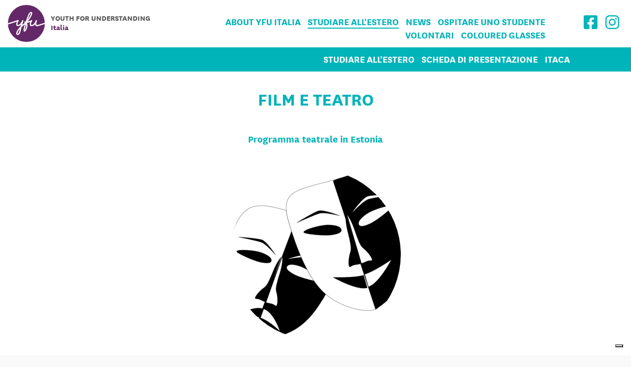

--- FILE ---
content_type: text/html; charset=utf-8
request_url: https://abroad.yfuitalia.org/film
body_size: 16232
content:
<!DOCTYPE html>
<html lang='it-it' prefix='og: http://ogp.me/ns#'>
<head>

<title>Film - Anno scolastico all estero</title>
<link as='font' crossorigin href='https://abroad.yfuitalia.org/assets/NationalWeb-Regular-c425f27e1799a7d4785776c04490995d63c42bee83e8fea7df6efe5aac8a5c9a.woff' rel='preload' type='font/woff'>
<link as='font' crossorigin href='https://abroad.yfuitalia.org/assets/NationalWeb-Bold-c4471a2aeeb272f6296f8b8930010f723189ffddd54eb1e1431cf31776c7021d.woff' rel='preload' type='font/woff'>
<link as='font' crossorigin href='https://abroad.yfuitalia.org/assets/NationalWeb-RegularItalic-931fc758d21df3b47ac107878aa93603851e15e8378727bbf63fa90659074452.woff' rel='preload' type='font/woff'>
<link as='font' crossorigin href='https://abroad.yfuitalia.org/assets/NationalWeb-BoldItalic-2d28876550da1fc69a8452e0a4b038354d9f4c6ed572b40a0b4c575a724da3c6.woff' rel='preload' type='font/woff'>
<link as='font' crossorigin href='https://abroad.yfuitalia.org/assets/fa/fa-solid-900-9834b82ad26e2a37583d22676a12dd2eb0fe7c80356a2114d0db1aa8b3899537.woff2' rel='preload' type='font/woff'>
<link as='font' crossorigin href='https://abroad.yfuitalia.org/assets/fa/fa-brands-400-8ea8791754915a898a3100e63e32978a6d1763be6df8e73a39d3a90d691cdeef.woff2' rel='preload' type='font/woff'>

<meta content="text/html; charset=utf-8" http-equiv="Content-Type" />
<meta name="viewport" content="width=device-width, initial-scale=1" />
<meta name="referrer" content="no-referrer" />
<meta name="keywords" />
<meta name="description" />
<meta property="og:title" content="Film - Anno scolastico all estero" />
<meta property="og:type" content="website" />
<meta property="og:url" content="https://abroad.yfuitalia.org/film" />

<meta property="og:description" />
<meta property="og:locale" content="it" />
<meta name="twitter:card" content="summary" />
<meta name="twitter:title" content="Film - Anno scolastico all estero" />
<meta name="twitter:description" />
<meta name="twitter:image:src" />



<link href='https://abroad.yfuitalia.org/assets/favicons/favicon-32x32-208d7c8e7f0b81f54eff1cce376dbe4fed450f2805745379ba9f3cf3da1fc614.png' rel='shortcut icon' type='image/png'>
<link href='https://abroad.yfuitalia.org/assets/favicons/favicon-16x16-aae12989e88fffbe0af71491c7c95a357b8b42b42a694b64db88a4afe34953d7.png' rel='icon' sizes='16x16' type='image/png'>
<link href='https://abroad.yfuitalia.org/assets/favicons/favicon-32x32-208d7c8e7f0b81f54eff1cce376dbe4fed450f2805745379ba9f3cf3da1fc614.png' rel='icon' sizes='32x32' type='image/png'>
<link href='https://abroad.yfuitalia.org/assets/favicons/favicon-64x64-61027d3b464ccc5a3e0aa4dfb48afd8d2ecf88c9c71a8459ec167086919e31b5.png' rel='icon' sizes='64x64' type='image/png'>
<link href='https://abroad.yfuitalia.org/assets/favicons/favicon-96x96-241c22836953874d0e37fe893ed78e66bf1d8dea1fb8ef9d4b7bfd00cf1d6d88.png' rel='icon' sizes='96x96' type='image/png'>
<link href='https://abroad.yfuitalia.org/assets/favicons/favicon-128x128-a6dfebec15e189ae84d7952848b20282b1f8c340c2043d127b57f7d2e731a0a2.png' rel='icon' sizes='128x128' type='image/png'>
<link href='https://abroad.yfuitalia.org/assets/favicons/favicon-192x192-015ab002265f884c7c9b9a87524c263d82313869b7a35727329b1a9efcb6d08b.png' rel='icon' sizes='192x192' type='image/png'>
<link href='https://abroad.yfuitalia.org/assets/favicons/apple-touch-icon-473695fc0b682aaefe2fe55b10c4c6cbdc1ffd8d2fc6dde57d917760151474c7.png' rel='apple-touch-icon'>

<link rel="stylesheet" media="all" href="/assets/application-12f4f9ca7c6444416a9b4d844ec07aa9be932e892ba511e254c421d473bccf2f.css" lazyload="true" />
<script src="/assets/application-64b689e5769e145516c45a4951bab28dc60c1147aee13e423e3b1e049364f8a8.js"></script>
<meta name="csrf-param" content="authenticity_token" />
<meta name="csrf-token" content="6Melckl8gFqFUlNMiDh6PuT1b2Me4vulQWdrdxNhYcBYDnK5YPepKYgLYWz1eAhaMMEg38RT0rCD5tq52U9RXA==" />

<link href='https://abroad.yfuitalia.org/film' hreflang='it-it' rel='alternate'>


<script type="text/javascript">
var _iub = _iub || [];
_iub.csConfiguration = {"invalidateConsentWithoutLog":true,"consentOnContinuedBrowsing":false,"ccpaAcknowledgeOnDisplay":true,"whitelabel":false,"lang":"it","floatingPreferencesButtonDisplay":"bottom-right","siteId":2523692,"perPurposeConsent":true,"enableCcpa":true,"countryDetection":true,"cookiePolicyId":86920042, "banner":{ "acceptButtonDisplay":true,"customizeButtonDisplay":true,"explicitWithdrawal":true,"position":"float-top-center","rejectButtonDisplay":true,"closeButtonDisplay":false,"listPurposes":true }};
</script>
<script type="text/javascript" src="//cdn.iubenda.com/cs/ccpa/stub.js"></script>
<script type="text/javascript" src="//cdn.iubenda.com/cs/iubenda_cs.js" charset="UTF-8" async></script>
</head>
<body class='study_abroad'>
<!-- Facebook Pixel Code -->
<script>
!function(f,b,e,v,n,t,s){if(f.fbq)return;n=f.fbq=function(){n.callMethod?
n.callMethod.apply(n,arguments):n.queue.push(arguments)};if(!f._fbq)f._fbq=n;
n.push=n;n.loaded=!0;n.version='2.0';n.queue=[];t=b.createElement(e);t.async=!0;
t.src=v;s=b.getElementsByTagName(e)[0];s.parentNode.insertBefore(t,s)}(window,
document,'script','https://connect.facebook.net/en_US/fbevents.js');
fbq('init', '936637693108758');
fbq('track', 'PageView');
</script>
<noscript><img height="1" width="1" style="display:none"
src="https://www.facebook.com/tr?id=936637693108758&ev=PageView&noscript=1"
/></noscript>
<!-- DO NOT MODIFY -->
<!-- End Facebook Pixel Code -->

<div id='wrapper'>
<nav class='primary'>
<div class='content'>
<a class="top-badge" href="https://abroad.yfuitalia.org"><img class="logo" src="/assets/sections/large/figurative_mark-8b3ed2ec16d45192c9e0f5c2cde4c6260103840f373f7a6a2674fdc92e047292.svg" />
<span class='title'>
<div class='company'>YOUTH FOR UNDERSTANDING</div>
<div class='country'>
Italia
</div>
</span>
</a><div class='extra'>
<div class='some hidden-mobile'><a target="blank" rel="noopener" href="https://www.facebook.com/yfuitalia"><i class="fab fa-facebook-square fa-2x"></i></a><a target="blank" rel="noopener" href="https://www.instagram.com/yfuitalia_scambi_scolastici"><i class="fab fa-instagram fa-2x"></i></a></div>
</div>
<div class='items'>
<div class='visible'>
<div class='row'><div class='item primary'>
<a href="https://news.yfuitalia.org">About YFU Italia</a>
</div>
<div class='item primary active'>
<a href="https://abroad.yfuitalia.org">Studiare all&#39;estero</a>
</div>
<div class='item primary'>
<a href="https://yfuitalia.org">News</a>
</div>
<div class='item primary'>
<a href="https://host.yfuitalia.org">Ospitare uno studente</a>
</div>
</div>
<div class='row'>
<div class='item primary'>
<a href="https://volunteers.yfuitalia.org">Volontari</a>
</div>
<div class='item primary'>
<a href="https://alumni.yfuitalia.org">Coloured Glasses</a>
</div>

</div>
</div>
<div class='more-items hidden'>

</div>
</div>
<div class='clear both'></div>
</div>
</nav>

<nav class='secondary'>
<div class='content'>
<div class='items'>
<div class='visible'>
<div class='item secondary'>
<a href="https://abroad.yfuitalia.org/studiare-all-estero">Studiare all&#39;estero</a>
</div>
<div class='item secondary'>
<a target="_blank" href="https://abroad.yfuitalia.org/uploads/editorial_desk/document_album/document/file/520/Scheda_di_presentazione_outbound_YFU_2019.pdf">Scheda di Presentazione</a>
</div>
<div class='item secondary'>
<a href="https://abroad.yfuitalia.org/itaca">ITACA</a>
</div>

</div>
</div>
<div class='clear both'></div>
</div>
</nav>

<nav class='mobile root'>
<a class="section" href="https://abroad.yfuitalia.org"><div class='logo'></div>
<span class='title'>
<div class='company'>YOUTH FOR UNDERSTANDING</div>
<div class='country'>Italia</div>
</span>
</a>
<a class="brand" href="https://abroad.yfuitalia.org"><img class="logo" src="/assets/brand-white-7e978aae9111479dd5c245963e3534f7c8755180f2e7f1a6e479eecf6cb79cc6.png" />
<span class='title'>
<div class='company'>YOUTH FOR UNDERSTANDING</div>
<div class='country'>Italia</div>
</span>
</a>
<div class='items'>
<div class='item primary'>
<a href="https://news.yfuitalia.org">About YFU Italia</a>
<div class='sub-items'>
<a href="https://news.yfuitalia.org/yfu-italia">About YFU Italy</a>
<a href="https://news.yfuitalia.org/la-storia">La storia</a>
<a href="https://news.yfuitalia.org/contatti">Contatti</a>
<a href="https://news.yfuitalia.org/testimonianze">Testimonianze</a>
</div>
</div>
<div class='item primary active'>
<a href="https://abroad.yfuitalia.org">Studiare all&#39;estero</a>
<div class='sub-items'>
<a href="https://abroad.yfuitalia.org/studiare-all-estero">Studiare all&#39;estero</a>
<a href="https://abroad.yfuitalia.org/uploads/editorial_desk/document_album/document/file/520/Scheda_di_presentazione_outbound_YFU_2019.pdf">Scheda di Presentazione</a>
<a href="https://abroad.yfuitalia.org/itaca">ITACA</a>
</div>
</div>
<div class='item primary'>
<a href="https://yfuitalia.org">News</a>
<div class='sub-items'>
<a href="https://yfuitalia.org/News-yfu-italia">News YFU Italia</a>
</div>
</div>
<div class='item primary'>
<a href="https://host.yfuitalia.org">Ospitare uno studente</a>
<div class='sub-items'>
<a href="https://host.yfuitalia.org/ospitare-uno-studente">Ospitare uno studente</a>
<a href="https://host.yfuitalia.org/il-percorso-di-una-scelta">Il Percorso di una scelta</a>
<a href="https://www.yfu.world/uploads/editorial_desk/document_album/document/file/19/Scheda_Presentazione_Famiglia.pdf">Scheda di Presentazione</a>
</div>
</div>
<div class='item primary'>
<a href="https://volunteers.yfuitalia.org">Volontari</a>
<div class='sub-items'>
<a href="https://volunteers.yfuitalia.org/diventa-volontario">Diventa volontario</a>
</div>
</div>
<div class='item primary'>
<a href="https://alumni.yfuitalia.org">Coloured Glasses</a>
<div class='sub-items'>
<a href="https://alumni.yfuitalia.org/coloured-glasses">Coloured glasses</a>
<a href="https://alumni.yfuitalia.org/news">news </a>
</div>
</div>
</div>
<i class="fas fa-bars toggle"></i>
<div class='clear both'></div>
</nav>

<main>
<div class='page base'>


<div class='content'>
<h1>
<div class='container'>
Film e Teatro

</div>
</h1>

<div class='widget static_rich_text'>
<div class='container'>

<h3>Programma teatrale in Estonia</h3>

<p><!DOCTYPE html PUBLIC "-//W3C//DTD HTML 4.0 Transitional//EN" "http://www.w3.org/TR/REC-html40/loose.dtd">

</p>
</div>

</div>
<div class='widget static_picture'>
<img class="circle" src="/uploads/website_builder/widgets/static/picture/file/17236/round_xlarge_drama-312318_960_720.png" />


</div>
<div class='widget static_rich_text'>
<div class='container'>


<p><!DOCTYPE html PUBLIC "-//W3C//DTD HTML 4.0 Transitional//EN" "http://www.w3.org/TR/REC-html40/loose.dtd">
<html><body><p><br>Il teatro scolastico è molto popolare in Estonia e anche i teatri professionisti sono molto popolari. <br>In qualità di partecipante al programma teatrale potrai frequentare una scuola che offre conoscenze teoriche e pratiche dell'essere un attore. Durante l'anno di scambio avrai la possibilità di frequentare l'"Estonian Scuola di Teatro"  e sarà un anno particolarmente speciale  per tutti coloro i quali vogliono calcare il palcoscenico del mondo.</p></body></html>
</p>
</div>

</div>
<div class='widget static_rich_text'>
<div class='container'>

<h3>FILM</h3>

<p><!DOCTYPE html PUBLIC "-//W3C//DTD HTML 4.0 Transitional//EN" "http://www.w3.org/TR/REC-html40/loose.dtd">

</p>
</div>

</div>
<div class='widget static_picture'>
<img class="circle" src="/uploads/website_builder/widgets/static/picture/file/17238/round_xlarge_movie-2545676_960_720.jpg" />


</div>
<div class='widget static_rich_text'>
<div class='container'>


<p><!DOCTYPE html PUBLIC "-//W3C//DTD HTML 4.0 Transitional//EN" "http://www.w3.org/TR/REC-html40/loose.dtd">
<html><body><p>Diverse scuole superiori hanno programmi speciali per film e media, in cui gli studenti possono apprendere la teoria e la pratica della creazione di film. A scuola l'exchange student avrà un curriculum normale da seguire oltre a fare materie extra incentrate su media e film come ad esempio: progettazione di computer, fotografia, storia del cinema e produzione di film. Gli studenti possono anche avere l'opportunità di fare volontariato presso i maggiori festival cinematografici dell'Estonia e in alcune città i ragazzi si uniscono ad un club di film dopo la scuola, in un centro giovanile locale.Ci si aspetta che gli studenti abbiano una conoscenza pregressa del genere e comunque per poter partecipare a questa opzione di programma è richiesto che presentino un esempio di film precedenti fatti oppure una lettera di motivazione per la quale vogliono frequentare suddetto corso.</p></body></html>
</p>
</div>

</div>

</div>

</div>
<div class='container'>

</div>

</main>
<footer>
<div class='container'>
<section class='brand'>
<div class='legal-seat-and-contact-information'>
<div class='legal-seat'>
<div class='title'>YFU Italia</div>
<div class='item'>Piazza C. Caneva 4</div>
<div class='item'></div>
<div class='item'>Milano, 20154</div>
<div class='item'>Italia</div>
</div>
<div class='contact-information'>
<div class='title'>Contatto</div>
<div class='item'>+3902806761</div>
</div>
</div>
<div class='logo2'>

</div>
</section>

</div>
<div class='container'>
<div class='row'>
<div class='logo'>
<img alt="YFU Italia" src="/uploads/website_builder/websites/footer_logo1/94/YFU_Landscape_Logo_OrgName_Tagline_English_white_rgb.png" />
</div>
<div class='social-pages'>
<span>Follow us on</span>
<a target="blank" rel="noopener" href="https://www.facebook.com/yfuitalia"><i class="fab fa-facebook-square fa-2x"></i></a>
<a target="blank" rel="noopener" href="https://www.instagram.com/yfuitalia_scambi_scolastici"><i class="fab fa-instagram fa-2x"></i></a>
</div>
</div>

</div>
<div class='container'>
<div class='row credits'>
<div class='copyright'>
&copy;
2026
YFU. All rights reserved.
</div>
<div class='ngo'>Fondazione YFU Italia</div>
</div>

</div>
</footer>
<script type="application/ld+json">{"@context":"http://schema.org","@type":"Organization","url":"https://abroad.yfuitalia.org","logo":"https://abroad.yfuitalia.org/uploads/website_builder/websites/footer_logo1/94/YFU_Landscape_Logo_OrgName_Tagline_English_white_rgb.png","contactPoint":{"@type":"ContactPoint","telephone":"+3902806761","contactType":"customer service"}}</script>

</div>
<script>
  (function(i,s,o,g,r,a,m){i['GoogleAnalyticsObject']=r;i[r]=i[r]||function(){
  (i[r].q=i[r].q||[]).push(arguments)},i[r].l=1*new Date();a=s.createElement(o),
  m=s.getElementsByTagName(o)[0];a.async=1;a.src=g;m.parentNode.insertBefore(a,m)
  })(window,document,'script','https://www.google-analytics.com/analytics.js','ga');

  ga('create', 'UA-72199325-1', 'auto');
  ga('send', 'pageview');

</script><a href="https://www.iubenda.com/privacy-policy/86920042" class="iubenda-black no-brand iubenda-noiframe iubenda-embed iub-legal-only iubenda-noiframe " title="Privacy Policy ">Privacy Policy</a><script type="text/javascript">(function (w,d) {var loader = function () {var s = d.createElement("script"), tag = d.getElementsByTagName("script")[0]; s.src="https://cdn.iubenda.com/iubenda.js"; tag.parentNode.insertBefore(s,tag);}; if(w.addEventListener){w.addEventListener("load", loader, false);}else if(w.attachEvent){w.attachEvent("onload", loader);}else{w.onload = loader;}})(window, document);</script> <a href="https://www.iubenda.com/privacy-policy/86920042/cookie-policy" class="iubenda-black no-brand iubenda-noiframe iubenda-embed iubenda-noiframe " title="Cookie Policy ">Cookie Policy</a><script type="text/javascript">(function (w,d) {var loader = function () {var s = d.createElement("script"), tag = d.getElementsByTagName("script")[0]; s.src="https://cdn.iubenda.com/iubenda.js"; tag.parentNode.insertBefore(s,tag);}; if(w.addEventListener){w.addEventListener("load", loader, false);}else if(w.attachEvent){w.attachEvent("onload", loader);}else{w.onload = loader;}})(window, document);</script>
<link rel="stylesheet" media="all" href="/assets/sections/study_abroad-54172220f159ea59d47c7e57b95e2bd666d483d638bbfc73f7288b340a1e72bf.css" />
</body>
</html>


--- FILE ---
content_type: application/javascript
request_url: https://abroad.yfuitalia.org/assets/application-64b689e5769e145516c45a4951bab28dc60c1147aee13e423e3b1e049364f8a8.js
body_size: 461685
content:
!function(e,l){"object"==typeof module&&"object"==typeof module.exports?module.exports=e.document?l(e,!0):function(e){if(!e.document)throw new Error("jQuery requires a window with a document");return l(e)}:l(e)}("undefined"!=typeof window?window:this,function(M,e){function s(e){var l=!!e&&"length"in e&&e.length,t=pe.type(e);return"function"!==t&&!pe.isWindow(e)&&("array"===t||0===l||"number"==typeof l&&0<l&&l-1 in e)}function l(e,t,n){if(pe.isFunction(t))return pe.grep(e,function(e,l){return!!t.call(e,l,e)!==n});if(t.nodeType)return pe.grep(e,function(e){return e===t!==n});if("string"==typeof t){if(Me.test(t))return pe.filter(t,e,n);t=pe.filter(t,e)}return pe.grep(e,function(e){return-1<pe.inArray(e,t)!==n})}function t(e,l){for(;(e=e[l])&&1!==e.nodeType;);return e}function u(e){var t={};return pe.each(e.match(Te)||[],function(e,l){t[l]=!0}),t}function i(){ne.addEventListener?(ne.removeEventListener("DOMContentLoaded",a),M.removeEventListener("load",a)):(ne.detachEvent("onreadystatechange",a),M.detachEvent("onload",a))}function a(){(ne.addEventListener||"load"===M.event.type||"complete"===ne.readyState)&&(i(),pe.ready())}function o(e,l,t){if(t===undefined&&1===e.nodeType){var n="data-"+l.replace(Ne,"-$1").toLowerCase();if("string"==typeof(t=e.getAttribute(n))){try{t="true"===t||"false"!==t&&("null"===t?null:+t+""===t?+t:Le.test(t)?pe.parseJSON(t):t)}catch(i){}pe.data(e,l,t)}else t=undefined}return t}function c(e){var l;for(l in e)if(("data"!==l||!pe.isEmptyObject(e[l]))&&"toJSON"!==l)return!1;return!0}function n(e,l,t,n){if($e(e)){var i,a,r=pe.expando,s=e.nodeType,o=s?pe.cache:e,c=s?e[r]:e[r]&&r;if(c&&o[c]&&(n||o[c].data)||t!==undefined||"string"!=typeof l)return c||(c=s?e[r]=te.pop()||pe.guid++:r),o[c]||(o[c]=s?{}:{toJSON:pe.noop}),"object"!=typeof l&&"function"!=typeof l||(n?o[c]=pe.extend(o[c],l):o[c].data=pe.extend(o[c].data,l)),a=o[c],n||(a.data||(a.data={}),a=a.data),t!==undefined&&(a[pe.camelCase(l)]=t),"string"==typeof l?null==(i=a[l])&&(i=a[pe.camelCase(l)]):i=a,i}}function r(e,l,t){if($e(e)){var n,i,a=e.nodeType,r=a?pe.cache:e,s=a?e[pe.expando]:pe.expando;if(r[s]){if(l&&(n=t?r[s]:r[s].data)){i=(l=pe.isArray(l)?l.concat(pe.map(l,pe.camelCase)):l in n?[l]:(l=pe.camelCase(l))in n?[l]:l.split(" ")).length;for(;i--;)delete n[l[i]];if(t?!c(n):!pe.isEmptyObject(n))return}(t||(delete r[s].data,c(r[s])))&&(a?pe.cleanData([e],!0):de.deleteExpando||r!=r.window?delete r[s]:r[s]=undefined)}}}function d(e,l,t,n){var i,a=1,r=20,s=n?function(){return n.cur()}:function(){return pe.css(e,l,"")},o=s(),c=t&&t[3]||(pe.cssNumber[l]?"":"px"),u=(pe.cssNumber[l]||"px"!==c&&+o)&&Fe.exec(pe.css(e,l));if(u&&u[3]!==c)for(c=c||u[3],t=t||[],u=+o||1;u/=a=a||".5",pe.style(e,l,u+c),a!==(a=s()/o)&&1!==a&&--r;);return t&&(u=+u||+o||0,i=t[1]?u+(t[1]+1)*t[2]:+t[2],n&&(n.unit=c,n.start=u,n.end=i)),i}function g(e){var l=Ye.split("|"),t=e.createDocumentFragment();if(t.createElement)for(;l.length;)t.createElement(l.pop());return t}function v(e,l){var t,n,i=0,a="undefined"!=typeof e.getElementsByTagName?e.getElementsByTagName(l||"*"):"undefined"!=typeof e.querySelectorAll?e.querySelectorAll(l||"*"):undefined;if(!a)for(a=[],t=e.childNodes||e;null!=(n=t[i]);i++)!l||pe.nodeName(n,l)?a.push(n):pe.merge(a,v(n,l));return l===undefined||l&&pe.nodeName(e,l)?pe.merge([e],a):a}function y(e,l){for(var t,n=0;null!=(t=e[n]);n++)pe._data(t,"globalEval",!l||pe._data(l[n],"globalEval"))}function b(e){qe.test(e.type)&&(e.defaultChecked=e.checked)}function m(e,l,t,n,i){for(var a,r,s,o,c,u,d,h=e.length,p=g(l),f=[],m=0;m<h;m++)if((r=e[m])||0===r)if("object"===pe.type(r))pe.merge(f,r.nodeType?[r]:r);else if(Ue.test(r)){for(o=o||p.appendChild(l.createElement("div")),c=(Be.exec(r)||["",""])[1].toLowerCase(),d=Ge[c]||Ge._default,o.innerHTML=d[1]+pe.htmlPrefilter(r)+d[2],a=d[0];a--;)o=o.lastChild;if(!de.leadingWhitespace&&We.test(r)&&f.push(l.createTextNode(We.exec(r)[0])),!de.tbody)for(a=(r="table"!==c||Xe.test(r)?"<table>"!==d[1]||Xe.test(r)?0:o:o.firstChild)&&r.childNodes.length;a--;)pe.nodeName(u=r.childNodes[a],"tbody")&&!u.childNodes.length&&r.removeChild(u);for(pe.merge(f,o.childNodes),o.textContent="";o.firstChild;)o.removeChild(o.firstChild);o=p.lastChild}else f.push(l.createTextNode(r));for(o&&p.removeChild(o),de.appendChecked||pe.grep(v(f,"input"),b),m=0;r=f[m++];)if(n&&-1<pe.inArray(r,n))i&&i.push(r);else if(s=pe.contains(r.ownerDocument,r),o=v(p.appendChild(r),"script"),s&&y(o),t)for(a=0;r=o[a++];)Ve.test(r.type||"")&&t.push(r);return o=null,p}function h(){return!0}function p(){return!1}function f(){try{return ne.activeElement}catch(e){}}function w(e,l,t,n,i,a){var r,s;if("object"==typeof l){for(s in"string"!=typeof t&&(n=n||t,t=undefined),l)w(e,s,t,n,l[s],a);return e}if(null==n&&null==i?(i=t,n=t=undefined):null==i&&("string"==typeof t?(i=n,n=undefined):(i=n,n=t,t=undefined)),!1===i)i=p;else if(!i)return e;return 1===a&&(r=i,(i=function(e){return pe().off(e),r.apply(this,arguments)}).guid=r.guid||(r.guid=pe.guid++)),e.each(function(){pe.event.add(this,l,i,n,t)})}function x(e,l){return pe.nodeName(e,"table")&&pe.nodeName(11!==l.nodeType?l:l.firstChild,"tr")?e.getElementsByTagName("tbody")[0]||e.appendChild(e.ownerDocument.createElement("tbody")):e}function _(e){return e.type=(null!==pe.find.attr(e,"type"))+"/"+e.type,e}function k(e){var l=sl.exec(e.type);return l?e.type=l[1]:e.removeAttribute("type"),e}function S(e,l){if(1===l.nodeType&&pe.hasData(e)){var t,n,i,a=pe._data(e),r=pe._data(l,a),s=a.events;if(s)for(t in delete r.handle,r.events={},s)for(n=0,i=s[t].length;n<i;n++)pe.event.add(l,t,s[t][n]);r.data&&(r.data=pe.extend({},r.data))}}function C(e,l){var t,n,i;if(1===l.nodeType){if(t=l.nodeName.toLowerCase(),!de.noCloneEvent&&l[pe.expando]){for(n in(i=pe._data(l)).events)pe.removeEvent(l,n,i.handle);l.removeAttribute(pe.expando)}"script"===t&&l.text!==e.text?(_(l).text=e.text,k(l)):"object"===t?(l.parentNode&&(l.outerHTML=e.outerHTML),de.html5Clone&&e.innerHTML&&!pe.trim(l.innerHTML)&&(l.innerHTML=e.innerHTML)):"input"===t&&qe.test(e.type)?(l.defaultChecked=l.checked=e.checked,l.value!==e.value&&(l.value=e.value)):"option"===t?l.defaultSelected=l.selected=e.defaultSelected:"input"!==t&&"textarea"!==t||(l.defaultValue=e.defaultValue)}}function j(t,n,i,a){n=ae.apply([],n);var e,l,r,s,o,c,u=0,d=t.length,h=d-1,p=n[0],f=pe.isFunction(p);if(f||1<d&&"string"==typeof p&&!de.checkClone&&rl.test(p))return t.each(function(e){var l=t.eq(e);f&&(n[0]=p.call(this,e,l.html())),j(l,n,i,a)});if(d&&(e=(c=m(n,t[0].ownerDocument,!1,t,a)).firstChild,1===c.childNodes.length&&(c=e),e||a)){for(r=(s=pe.map(v(c,"script"),_)).length;u<d;u++)l=c,u!==h&&(l=pe.clone(l,!0,!0),r&&pe.merge(s,v(l,"script"))),i.call(t[u],l,u);if(r)for(o=s[s.length-1].ownerDocument,pe.map(s,k),u=0;u<r;u++)l=s[u],Ve.test(l.type||"")&&!pe._data(l,"globalEval")&&pe.contains(o,l)&&(l.src?pe._evalUrl&&pe._evalUrl(l.src):pe.globalEval((l.text||l.textContent||l.innerHTML||"").replace(ol,"")));c=e=null}return t}function D(e,l,t){for(var n,i=l?pe.filter(l,e):e,a=0;null!=(n=i[a]);a++)t||1!==n.nodeType||pe.cleanData(v(n)),n.parentNode&&(t&&pe.contains(n.ownerDocument,n)&&y(v(n,"script")),n.parentNode.removeChild(n));return e}function E(e,l){var t=pe(l.createElement(e)).appendTo(l.body),n=pe.css(t[0],"display");return t.detach(),n}function T(e){var l=ne,t=dl[e];return t||("none"!==(t=E(e,l))&&t||((l=((ul=(ul||pe("<iframe frameborder='0' width='0' height='0'/>")).appendTo(l.documentElement))[0].contentWindow||ul[0].contentDocument).document).write(),l.close(),t=E(e,l),ul.detach()),dl[e]=t),t}function A(e,l){return{get:function(){if(!e())return(this.get=l).apply(this,arguments);delete this.get}}}function $(e){if(e in Cl)return e;for(var l=e.charAt(0).toUpperCase()+e.slice(1),t=Sl.length;t--;)if((e=Sl[t]+l)in Cl)return e}function L(e,l){for(var t,n,i,a=[],r=0,s=e.length;r<s;r++)(n=e[r]).style&&(a[r]=pe._data(n,"olddisplay"),t=n.style.display,l?(a[r]||"none"!==t||(n.style.display=""),""===n.style.display&&ze(n)&&(a[r]=pe._data(n,"olddisplay",T(n.nodeName)))):(i=ze(n),(t&&"none"!==t||!i)&&pe._data(n,"olddisplay",i?t:pe.css(n,"display"))));for(r=0;r<s;r++)(n=e[r]).style&&(l&&"none"!==n.style.display&&""!==n.style.display||(n.style.display=l?a[r]||"":"none"));return e}function N(e,l,t){var n=_l.exec(l);return n?Math.max(0,n[1]-(t||0))+(n[2]||"px"):l}function I(e,l,t,n,i){for(var a=t===(n?"border":"content")?4:"width"===l?1:0,r=0;a<4;a+=2)"margin"===t&&(r+=pe.css(e,t+Re[a],!0,i)),n?("content"===t&&(r-=pe.css(e,"padding"+Re[a],!0,i)),"margin"!==t&&(r-=pe.css(e,"border"+Re[a]+"Width",!0,i))):(r+=pe.css(e,"padding"+Re[a],!0,i),"padding"!==t&&(r+=pe.css(e,"border"+Re[a]+"Width",!0,i)));return r}function O(e,l,t){var n=!0,i="width"===l?e.offsetWidth:e.offsetHeight,a=gl(e),r=de.boxSizing&&"border-box"===pe.css(e,"boxSizing",!1,a);if(i<=0||null==i){if(((i=vl(e,l,a))<0||null==i)&&(i=e.style[l]),pl.test(i))return i;n=r&&(de.boxSizingReliable()||i===e.style[l]),i=parseFloat(i)||0}return i+I(e,l,t||(r?"border":"content"),n,a)+"px"}function P(e,l,t,n,i){return new P.prototype.init(e,l,t,n,i)}function Z(){return M.setTimeout(function(){jl=undefined}),jl=pe.now()}function F(e,l){var t,n={height:e},i=0;for(l=l?1:0;i<4;i+=2-l)n["margin"+(t=Re[i])]=n["padding"+t]=e;return l&&(n.opacity=n.width=e),n}function R(e,l,t){for(var n,i=(q.tweeners[l]||[]).concat(q.tweeners["*"]),a=0,r=i.length;a<r;a++)if(n=i[a].call(t,l,e))return n}function z(l,e,t){var n,i,a,r,s,o,c,u=this,d={},h=l.style,p=l.nodeType&&ze(l),f=pe._data(l,"fxshow");for(n in t.queue||(null==(s=pe._queueHooks(l,"fx")).unqueued&&(s.unqueued=0,o=s.empty.fire,s.empty.fire=function(){s.unqueued||o()}),s.unqueued++,u.always(function(){u.always(function(){s.unqueued--,pe.queue(l,"fx").length||s.empty.fire()})})),1===l.nodeType&&("height"in e||"width"in e)&&(t.overflow=[h.overflow,h.overflowX,h.overflowY],"inline"===("none"===(c=pe.css(l,"display"))?pe._data(l,"olddisplay")||T(l.nodeName):c)&&"none"===pe.css(l,"float")&&(de.inlineBlockNeedsLayout&&"inline"!==T(l.nodeName)?h.zoom=1:h.display="inline-block")),t.overflow&&(h.overflow="hidden",de.shrinkWrapBlocks()||u.always(function(){h.overflow=t.overflow[0],h.overflowX=t.overflow[1],h.overflowY=t.overflow[2]})),e)if(i=e[n],Nl.exec(i)){if(delete e[n],a=a||"toggle"===i,i===(p?"hide":"show")){if("show"!==i||!f||f[n]===undefined)continue;p=!0}d[n]=f&&f[n]||pe.style(l,n)}else c=undefined;if(pe.isEmptyObject(d))"inline"===("none"===c?T(l.nodeName):c)&&(h.display=c);else for(n in f?"hidden"in f&&(p=f.hidden):f=pe._data(l,"fxshow",{}),a&&(f.hidden=!p),p?pe(l).show():u.done(function(){pe(l).hide()}),u.done(function(){var e;for(e in pe._removeData(l,"fxshow"),d)pe.style(l,e,d[e])}),d)r=R(p?f[n]:0,n,u),n in f||(f[n]=r.start,p&&(r.end=r.start,r.start="width"===n||"height"===n?1:0))}function H(e,l){var t,n,i,a,r;for(t in e)if(i=l[n=pe.camelCase(t)],a=e[t],pe.isArray(a)&&(i=a[1],a=e[t]=a[0]),t!==n&&(e[n]=a,delete e[t]),(r=pe.cssHooks[n])&&"expand"in r)for(t in a=r.expand(a),delete e[n],a)t in e||(e[t]=a[t],l[t]=i);else l[n]=i}function q(a,e,l){var t,r,n=0,i=q.prefilters.length,s=pe.Deferred().always(function(){delete o.elem}),o=function(){if(r)return!1;for(var e=jl||Z(),l=Math.max(0,c.startTime+c.duration-e),t=1-(l/c.duration||0),n=0,i=c.tweens.length;n<i;n++)c.tweens[n].run(t);return s.notifyWith(a,[c,t,l]),t<1&&i?l:(s.resolveWith(a,[c]),!1)},c=s.promise({elem:a,props:pe.extend({},e),opts:pe.extend(!0,{specialEasing:{},easing:pe.easing._default},l),originalProperties:e,originalOptions:l,startTime:jl||Z(),duration:l.duration,tweens:[],createTween:function(e,l){var t=pe.Tween(a,c.opts,e,l,c.opts.specialEasing[e]||c.opts.easing);return c.tweens.push(t),t},stop:function(e){var l=0,t=e?c.tweens.length:0;if(r)return this;for(r=!0;l<t;l++)c.tweens[l].run(1);return e?(s.notifyWith(a,[c,1,0]),s.resolveWith(a,[c,e])):s.rejectWith(a,[c,e]),this}}),u=c.props;for(H(u,c.opts.specialEasing);n<i;n++)if(t=q.prefilters[n].call(c,a,u,c.opts))return pe.isFunction(t.stop)&&(pe._queueHooks(c.elem,c.opts.queue).stop=pe.proxy(t.stop,t)),t;return pe.map(u,R,c),pe.isFunction(c.opts.start)&&c.opts.start.call(a,c),pe.fx.timer(pe.extend(o,{elem:a,anim:c,queue:c.opts.queue})),c.progress(c.opts.progress).done(c.opts.done,c.opts.complete).fail(c.opts.fail).always(c.opts.always)}function B(e){return pe.attr(e,"class")||""}function V(a){return function(e,l){"string"!=typeof e&&(l=e,e="*");var t,n=0,i=e.toLowerCase().match(Te)||[];if(pe.isFunction(l))for(;t=i[n++];)"+"===t.charAt(0)?(t=t.slice(1)||"*",(a[t]=a[t]||[]).unshift(l)):(a[t]=a[t]||[]).push(l)}}function W(l,i,a,r){function s(e){var n;return o[e]=!0,pe.each(l[e]||[],function(e,l){var t=l(i,a,r);return"string"!=typeof t||c||o[t]?c?!(n=t):void 0:(i.dataTypes.unshift(t),s(t),!1)}),n}var o={},c=l===at;return s(i.dataTypes[0])||!o["*"]&&s("*")}function Y(e,l){var t,n,i=pe.ajaxSettings.flatOptions||{};for(n in l)l[n]!==undefined&&((i[n]?e:t||(t={}))[n]=l[n]);return t&&pe.extend(!0,e,t),e}function G(e,l,t){for(var n,i,a,r,s=e.contents,o=e.dataTypes;"*"===o[0];)o.shift(),i===undefined&&(i=e.mimeType||l.getResponseHeader("Content-Type"));if(i)for(r in s)if(s[r]&&s[r].test(i)){o.unshift(r);break}if(o[0]in t)a=o[0];else{for(r in t){if(!o[0]||e.converters[r+" "+o[0]]){a=r;break}n||(n=r)}a=a||n}if(a)return a!==o[0]&&o.unshift(a),t[a]}function U(e,l,t,n){var i,a,r,s,o,c={},u=e.dataTypes.slice();if(u[1])for(r in e.converters)c[r.toLowerCase()]=e.converters[r];for(a=u.shift();a;)if(e.responseFields[a]&&(t[e.responseFields[a]]=l),!o&&n&&e.dataFilter&&(l=e.dataFilter(l,e.dataType)),o=a,a=u.shift())if("*"===a)a=o;else if("*"!==o&&o!==a){if(!(r=c[o+" "+a]||c["* "+a]))for(i in c)if((s=i.split(" "))[1]===a&&(r=c[o+" "+s[0]]||c["* "+s[0]])){!0===r?r=c[i]:!0!==c[i]&&(a=s[0],u.unshift(s[1]));break}if(!0!==r)if(r&&e["throws"])l=r(l);else try{l=r(l)}catch(d){return{state:"parsererror",error:r?d:"No conversion from "+o+" to "+a}}}return{state:"success",data:l}}function X(e){return e.style&&e.style.display||pe.css(e,"display")}function K(e){if(!pe.contains(e.ownerDocument||ne,e))return!0;for(;e&&1===e.nodeType;){if("none"===X(e)||"hidden"===e.type)return!0;e=e.parentNode}return!1}function J(t,e,n,i){var l;if(pe.isArray(e))pe.each(e,function(e,l){n||ut.test(t)?i(t,l):J(t+"["+("object"==typeof l&&null!=l?e:"")+"]",l,n,i)});else if(n||"object"!==pe.type(e))i(t,e);else for(l in e)J(t+"["+l+"]",e[l],n,i)}function Q(){try{return new M.XMLHttpRequest}catch(e){}}function ee(){try{return new M.ActiveXObject("Microsoft.XMLHTTP")}catch(e){}}function le(e){return pe.isWindow(e)?e:9===e.nodeType&&(e.defaultView||e.parentWindow)}var te=[],ne=M.document,ie=te.slice,ae=te.concat,re=te.push,se=te.indexOf,oe={},ce=oe.toString,ue=oe.hasOwnProperty,de={},he="1.12.4",pe=function(e,l){return new pe.fn.init(e,l)},fe=/^[\s\uFEFF\xA0]+|[\s\uFEFF\xA0]+$/g,me=/^-ms-/,ge=/-([\da-z])/gi,ve=function(e,l){return l.toUpperCase()};pe.fn=pe.prototype={jquery:he,constructor:pe,selector:"",length:0,toArray:function(){return ie.call(this)},get:function(e){return null!=e?e<0?this[e+this.length]:this[e]:ie.call(this)},pushStack:function(e){var l=pe.merge(this.constructor(),e);return l.prevObject=this,l.context=this.context,l},each:function(e){return pe.each(this,e)},map:function(t){return this.pushStack(pe.map(this,function(e,l){return t.call(e,l,e)}))},slice:function(){return this.pushStack(ie.apply(this,arguments))},first:function(){return this.eq(0)},last:function(){return this.eq(-1)},eq:function(e){var l=this.length,t=+e+(e<0?l:0);return this.pushStack(0<=t&&t<l?[this[t]]:[])},end:function(){return this.prevObject||this.constructor()},push:re,sort:te.sort,splice:te.splice},pe.extend=pe.fn.extend=function(e){var l,t,n,i,a,r,s=e||{},o=1,c=arguments.length,u=!1;for("boolean"==typeof s&&(u=s,s=arguments[o]||{},o++),"object"==typeof s||pe.isFunction(s)||(s={}),o===c&&(s=this,o--);o<c;o++)if(null!=(a=arguments[o]))for(i in a)l=s[i],s!==(n=a[i])&&(u&&n&&(pe.isPlainObject(n)||(t=pe.isArray(n)))?(t?(t=!1,r=l&&pe.isArray(l)?l:[]):r=l&&pe.isPlainObject(l)?l:{},s[i]=pe.extend(u,r,n)):n!==undefined&&(s[i]=n));return s},pe.extend({expando:"jQuery"+(he+Math.random()).replace(/\D/g,""),isReady:!0,error:function(e){throw new Error(e)},noop:function(){},isFunction:function(e){return"function"===pe.type(e)},isArray:Array.isArray||function(e){return"array"===pe.type(e)},isWindow:function(e){return null!=e&&e==e.window},isNumeric:function(e){var l=e&&e.toString();return!pe.isArray(e)&&0<=l-parseFloat(l)+1},isEmptyObject:function(e){var l;for(l in e)return!1;return!0},isPlainObject:function(e){var l;if(!e||"object"!==pe.type(e)||e.nodeType||pe.isWindow(e))return!1;try{if(e.constructor&&!ue.call(e,"constructor")&&!ue.call(e.constructor.prototype,"isPrototypeOf"))return!1}catch(t){return!1}if(!de.ownFirst)for(l in e)return ue.call(e,l);for(l in e);return l===undefined||ue.call(e,l)},type:function(e){return null==e?e+"":"object"==typeof e||"function"==typeof e?oe[ce.call(e)]||"object":typeof e},globalEval:function(e){e&&pe.trim(e)&&(M.execScript||function(e){M.eval.call(M,e)})(e)},camelCase:function(e){return e.replace(me,"ms-").replace(ge,ve)},nodeName:function(e,l){return e.nodeName&&e.nodeName.toLowerCase()===l.toLowerCase()},each:function(e,l){var t,n=0;if(s(e))for(t=e.length;n<t&&!1!==l.call(e[n],n,e[n]);n++);else for(n in e)if(!1===l.call(e[n],n,e[n]))break;return e},trim:function(e){return null==e?"":(e+"").replace(fe,"")},makeArray:function(e,l){var t=l||[];return null!=e&&(s(Object(e))?pe.merge(t,"string"==typeof e?[e]:e):re.call(t,e)),t},inArray:function(e,l,t){var n;if(l){if(se)return se.call(l,e,t);for(n=l.length,t=t?t<0?Math.max(0,n+t):t:0;t<n;t++)if(t in l&&l[t]===e)return t}return-1},merge:function(e,l){for(var t=+l.length,n=0,i=e.length;n<t;)e[i++]=l[n++];if(t!=t)for(;l[n]!==undefined;)e[i++]=l[n++];return e.length=i,e},grep:function(e,l,t){for(var n=[],i=0,a=e.length,r=!t;i<a;i++)!l(e[i],i)!==r&&n.push(e[i]);return n},map:function(e,l,t){var n,i,a=0,r=[];if(s(e))for(n=e.length;a<n;a++)null!=(i=l(e[a],a,t))&&r.push(i);else for(a in e)null!=(i=l(e[a],a,t))&&r.push(i);return ae.apply([],r)},guid:1,proxy:function(e,l){var t,n,i;return"string"==typeof l&&(i=e[l],l=e,e=i),pe.isFunction(e)?(t=ie.call(arguments,2),(n=function(){return e.apply(l||this,t.concat(ie.call(arguments)))}).guid=e.guid=e.guid||pe.guid++,n):undefined},now:function(){return+new Date},support:de}),"function"==typeof Symbol&&(pe.fn[Symbol.iterator]=te[Symbol.iterator]),pe.each("Boolean Number String Function Array Date RegExp Object Error Symbol".split(" "),function(e,l){oe["[object "+l+"]"]=l.toLowerCase()});var ye=function(t){function w(e,l,t,n){var i,a,r,s,o,c,u,d,h=l&&l.ownerDocument,p=l?l.nodeType:9;if(t=t||[],"string"!=typeof e||!e||1!==p&&9!==p&&11!==p)return t;if(!n&&((l?l.ownerDocument||l:R)!==$&&A(l),l=l||$,N)){if(11!==p&&(c=ve.exec(e)))if(i=c[1]){if(9===p){if(!(r=l.getElementById(i)))return t;if(r.id===i)return t.push(r),t}else if(h&&(r=h.getElementById(i))&&Z(l,r)&&r.id===i)return t.push(r),t}else{if(c[2])return J.apply(t,l.getElementsByTagName(e)),t;if((i=c[3])&&v.getElementsByClassName&&l.getElementsByClassName)return J.apply(t,l.getElementsByClassName(i)),t}if(v.qsa&&!V[e+" "]&&(!I||!I.test(e))){if(1!==p)h=l,d=e;else if("object"!==l.nodeName.toLowerCase()){for((s=l.getAttribute("id"))?s=s.replace(be,"\\$&"):l.setAttribute("id",s=F),a=(u=S(e)).length,o=he.test(s)?"#"+s:"[id='"+s+"']";a--;)u[a]=o+" "+g(u[a]);d=u.join(","),h=ye.test(e)&&m(l.parentNode)||l}if(d)try{return J.apply(t,h.querySelectorAll(d)),t}catch(f){}finally{s===F&&l.removeAttribute("id")}}}return j(e.replace(se,"$1"),l,t,n)}function e(){function t(e,l){return n.push(e+" ")>_.cacheLength&&delete t[n.shift()],t[e+" "]=l}var n=[];return t}function o(e){return e[F]=!0,e}function i(e){var l=$.createElement("div");try{return!!e(l)}catch(t){return!1}finally{l.parentNode&&l.parentNode.removeChild(l),l=null}}function l(e,l){for(var t=e.split("|"),n=t.length;n--;)_.attrHandle[t[n]]=l}function c(e,l){var t=l&&e,n=t&&1===e.nodeType&&1===l.nodeType&&(~l.sourceIndex||Y)-(~e.sourceIndex||Y);if(n)return n;if(t)for(;t=t.nextSibling;)if(t===l)return-1;return e?1:-1}function n(l){return function(e){return"input"===e.nodeName.toLowerCase()&&e.type===l}}function a(t){return function(e){var l=e.nodeName.toLowerCase();return("input"===l||"button"===l)&&e.type===t}}function r(r){return o(function(a){return a=+a,o(function(e,l){for(var t,n=r([],e.length,a),i=n.length;i--;)e[t=n[i]]&&(e[t]=!(l[t]=e[t]))})})}function m(e){return e&&"undefined"!=typeof e.getElementsByTagName&&e}function s(){}function g(e){for(var l=0,t=e.length,n="";l<t;l++)n+=e[l].value;return n}function d(s,e,l){var o=e.dir,c=l&&"parentNode"===o,u=H++;return e.first?function(e,l,t){for(;e=e[o];)if(1===e.nodeType||c)return s(e,l,t)}:function(e,l,t){var n,i,a,r=[z,u];if(t){for(;e=e[o];)if((1===e.nodeType||c)&&s(e,l,t))return!0}else for(;e=e[o];)if(1===e.nodeType||c){if((n=(i=(a=e[F]||(e[F]={}))[e.uniqueID]||(a[e.uniqueID]={}))[o])&&n[0]===z&&n[1]===u)return r[2]=n[2];if((i[o]=r)[2]=s(e,l,t))return!0}}}function h(i){return 1<i.length?function(e,l,t){for(var n=i.length;n--;)if(!i[n](e,l,t))return!1;return!0}:i[0]}function y(e,l,t){for(var n=0,i=l.length;n<i;n++)w(e,l[n],t);return t}function x(e,l,t,n,i){for(var a,r=[],s=0,o=e.length,c=null!=l;s<o;s++)(a=e[s])&&(t&&!t(a,n,i)||(r.push(a),c&&l.push(s)));return r}function b(p,f,m,g,v,e){return g&&!g[F]&&(g=b(g)),v&&!v[F]&&(v=b(v,e)),o(function(e,l,t,n){var i,a,r,s=[],o=[],c=l.length,u=e||y(f||"*",t.nodeType?[t]:t,[]),d=!p||!e&&f?u:x(u,s,p,t,n),h=m?v||(e?p:c||g)?[]:l:d;if(m&&m(d,h,t,n),g)for(i=x(h,o),g(i,[],t,n),a=i.length;a--;)(r=i[a])&&(h[o[a]]=!(d[o[a]]=r));if(e){if(v||p){if(v){for(i=[],a=h.length;a--;)(r=h[a])&&i.push(d[a]=r);v(null,h=[],i,n)}for(a=h.length;a--;)(r=h[a])&&-1<(i=v?ee(e,r):s[a])&&(e[i]=!(l[i]=r))}}else h=x(h===l?h.splice(c,h.length):h),v?v(null,l,h,n):J.apply(l,h)})}function p(e){for(var i,l,t,n=e.length,a=_.relative[e[0].type],r=a||_.relative[" "],s=a?1:0,o=d(function(e){return e===i},r,!0),c=d(function(e){return-1<ee(i,e)},r,!0),u=[function(e,l,t){var n=!a&&(t||l!==D)||((i=l).nodeType?o(e,l,t):c(e,l,t));return i=null,n}];s<n;s++)if(l=_.relative[e[s].type])u=[d(h(u),l)];else{if((l=_.filter[e[s].type].apply(null,e[s].matches))[F]){for(t=++s;t<n&&!_.relative[e[t].type];t++);return b(1<s&&h(u),1<s&&g(e.slice(0,s-1).concat({value:" "===e[s-2].type?"*":""})).replace(se,"$1"),l,s<t&&p(e.slice(s,t)),t<n&&p(e=e.slice(t)),t<n&&g(e))}u.push(l)}return h(u)}function u(g,v){var y=0<v.length,b=0<g.length,e=function(e,l,t,n,i){var a,r,s,o=0,c="0",u=e&&[],d=[],h=D,p=e||b&&_.find.TAG("*",i),f=z+=null==h?1:Math.random()||.1,m=p.length;for(i&&(D=l===$||l||i);c!==m&&null!=(a=p[c]);c++){if(b&&a){for(r=0,l||a.ownerDocument===$||(A(a),t=!N);s=g[r++];)if(s(a,l||$,t)){n.push(a);break}i&&(z=f)}y&&((a=!s&&a)&&o--,e&&u.push(a))}if(o+=c,y&&c!==o){for(r=0;s=v[r++];)s(u,d,l,t);if(e){if(0<o)for(;c--;)u[c]||d[c]||(d[c]=X.call(n));d=x(d)}J.apply(n,d),i&&!e&&0<d.length&&1<o+v.length&&w.uniqueSort(n)}return i&&(z=f,D=h),u};return y?o(e):e}var f,v,_,M,k,S,C,j,D,E,T,A,$,L,N,I,O,P,Z,F="sizzle"+1*new Date,R=t.document,z=0,H=0,q=e(),B=e(),V=e(),W=function(e,l){return e===l&&(T=!0),0},Y=1<<31,G={}.hasOwnProperty,U=[],X=U.pop,K=U.push,J=U.push,Q=U.slice,ee=function(e,l){for(var t=0,n=e.length;t<n;t++)if(e[t]===l)return t;return-1},le="checked|selected|async|autofocus|autoplay|controls|defer|disabled|hidden|ismap|loop|multiple|open|readonly|required|scoped",te="[\\x20\\t\\r\\n\\f]",ne="(?:\\\\.|[\\w-]|[^\\x00-\\xa0])+",ie="\\["+te+"*("+ne+")(?:"+te+"*([*^$|!~]?=)"+te+"*(?:'((?:\\\\.|[^\\\\'])*)'|\"((?:\\\\.|[^\\\\\"])*)\"|("+ne+"))|)"+te+"*\\]",ae=":("+ne+")(?:\\((('((?:\\\\.|[^\\\\'])*)'|\"((?:\\\\.|[^\\\\\"])*)\")|((?:\\\\.|[^\\\\()[\\]]|"+ie+")*)|.*)\\)|)",re=new RegExp(te+"+","g"),se=new RegExp("^"+te+"+|((?:^|[^\\\\])(?:\\\\.)*)"+te+"+$","g"),oe=new RegExp("^"+te+"*,"+te+"*"),ce=new RegExp("^"+te+"*([>+~]|"+te+")"+te+"*"),ue=new RegExp("="+te+"*([^\\]'\"]*?)"+te+"*\\]","g"),de=new RegExp(ae),he=new RegExp("^"+ne+"$"),pe={ID:new RegExp("^#("+ne+")"),CLASS:new RegExp("^\\.("+ne+")"),TAG:new RegExp("^("+ne+"|[*])"),ATTR:new RegExp("^"+ie),PSEUDO:new RegExp("^"+ae),CHILD:new RegExp("^:(only|first|last|nth|nth-last)-(child|of-type)(?:\\("+te+"*(even|odd|(([+-]|)(\\d*)n|)"+te+"*(?:([+-]|)"+te+"*(\\d+)|))"+te+"*\\)|)","i"),bool:new RegExp("^(?:"+le+")$","i"),needsContext:new RegExp("^"+te+"*[>+~]|:(even|odd|eq|gt|lt|nth|first|last)(?:\\("+te+"*((?:-\\d)?\\d*)"+te+"*\\)|)(?=[^-]|$)","i")},fe=/^(?:input|select|textarea|button)$/i,me=/^h\d$/i,ge=/^[^{]+\{\s*\[native \w/,ve=/^(?:#([\w-]+)|(\w+)|\.([\w-]+))$/,ye=/[+~]/,be=/'|\\/g,we=new RegExp("\\\\([\\da-f]{1,6}"+te+"?|("+te+")|.)","ig"),xe=function(e,l,t){var n="0x"+l-65536;return n!=n||t?l:n<0?String.fromCharCode(n+65536):String.fromCharCode(n>>10|55296,1023&n|56320)},_e=function(){A()};try{J.apply(U=Q.call(R.childNodes),R.childNodes),U[R.childNodes.length].nodeType}catch(Me){J={apply:U.length?function(e,l){K.apply(e,Q.call(l))}:function(e,l){for(var t=e.length,n=0;e[t++]=l[n++];);e.length=t-1}}}for(f in v=w.support={},k=w.isXML=function(e){var l=e&&(e.ownerDocument||e).documentElement;return!!l&&"HTML"!==l.nodeName},A=w.setDocument=function(e){var l,t,n=e?e.ownerDocument||e:R;return n!==$&&9===n.nodeType&&n.documentElement&&(L=($=n).documentElement,N=!k($),(t=$.defaultView)&&t.top!==t&&(t.addEventListener?t.addEventListener("unload",_e,!1):t.attachEvent&&t.attachEvent("onunload",_e)),v.attributes=i(function(e){return e.className="i",!e.getAttribute("className")}),v.getElementsByTagName=i(function(e){return e.appendChild($.createComment("")),!e.getElementsByTagName("*").length}),v.getElementsByClassName=ge.test($.getElementsByClassName),v.getById=i(function(e){return L.appendChild(e).id=F,!$.getElementsByName||!$.getElementsByName(F).length}),v.getById?(_.find.ID=function(e,l){if("undefined"!=typeof l.getElementById&&N){var t=l.getElementById(e);return t?[t]:[]}},_.filter.ID=function(e){var l=e.replace(we,xe);return function(e){return e.getAttribute("id")===l}}):(delete _.find.ID,_.filter.ID=function(e){var t=e.replace(we,xe);return function(e){var l="undefined"!=typeof e.getAttributeNode&&e.getAttributeNode("id");return l&&l.value===t}}),_.find.TAG=v.getElementsByTagName?function(e,l){return"undefined"!=typeof l.getElementsByTagName?l.getElementsByTagName(e):v.qsa?l.querySelectorAll(e):void 0}:function(e,l){var t,n=[],i=0,a=l.getElementsByTagName(e);if("*"!==e)return a;for(;t=a[i++];)1===t.nodeType&&n.push(t);return n},_.find.CLASS=v.getElementsByClassName&&function(e,l){if("undefined"!=typeof l.getElementsByClassName&&N)return l.getElementsByClassName(e)},O=[],I=[],(v.qsa=ge.test($.querySelectorAll))&&(i(function(e){L.appendChild(e).innerHTML="<a id='"+F+"'></a><select id='"+F+"-\r\\' msallowcapture=''><option selected=''></option></select>",e.querySelectorAll("[msallowcapture^='']").length&&I.push("[*^$]="+te+"*(?:''|\"\")"),e.querySelectorAll("[selected]").length||I.push("\\["+te+"*(?:value|"+le+")"),e.querySelectorAll("[id~="+F+"-]").length||I.push("~="),e.querySelectorAll(":checked").length||I.push(":checked"),e.querySelectorAll("a#"+F+"+*").length||I.push(".#.+[+~]")}),i(function(e){var l=$.createElement("input");l.setAttribute("type","hidden"),e.appendChild(l).setAttribute("name","D"),e.querySelectorAll("[name=d]").length&&I.push("name"+te+"*[*^$|!~]?="),e.querySelectorAll(":enabled").length||I.push(":enabled",":disabled"),e.querySelectorAll("*,:x"),I.push(",.*:")})),(v.matchesSelector=ge.test(P=L.matches||L.webkitMatchesSelector||L.mozMatchesSelector||L.oMatchesSelector||L.msMatchesSelector))&&i(function(e){v.disconnectedMatch=P.call(e,"div"),P.call(e,"[s!='']:x"),O.push("!=",ae)}),I=I.length&&new RegExp(I.join("|")),O=O.length&&new RegExp(O.join("|")),l=ge.test(L.compareDocumentPosition),Z=l||ge.test(L.contains)?function(e,l){var t=9===e.nodeType?e.documentElement:e,n=l&&l.parentNode;return e===n||!(!n||1!==n.nodeType||!(t.contains?t.contains(n):e.compareDocumentPosition&&16&e.compareDocumentPosition(n)))}:function(e,l){if(l)for(;l=l.parentNode;)if(l===e)return!0;return!1},W=l?function(e,l){if(e===l)return T=!0,0;var t=!e.compareDocumentPosition-!l.compareDocumentPosition;return t||(1&(t=(e.ownerDocument||e)===(l.ownerDocument||l)?e.compareDocumentPosition(l):1)||!v.sortDetached&&l.compareDocumentPosition(e)===t?e===$||e.ownerDocument===R&&Z(R,e)?-1:l===$||l.ownerDocument===R&&Z(R,l)?1:E?ee(E,e)-ee(E,l):0:4&t?-1:1)}:function(e,l){if(e===l)return T=!0,0;var t,n=0,i=e.parentNode,a=l.parentNode,r=[e],s=[l];if(!i||!a)return e===$?-1:l===$?1:i?-1:a?1:E?ee(E,e)-ee(E,l):0;if(i===a)return c(e,l);for(t=e;t=t.parentNode;)r.unshift(t);for(t=l;t=t.parentNode;)s.unshift(t);for(;r[n]===s[n];)n++;return n?c(r[n],s[n]):r[n]===R?-1:s[n]===R?1:0}),$},w.matches=function(e,l){return w(e,null,null,l)},w.matchesSelector=function(e,l){if((e.ownerDocument||e)!==$&&A(e),l=l.replace(ue,"='$1']"),v.matchesSelector&&N&&!V[l+" "]&&(!O||!O.test(l))&&(!I||!I.test(l)))try{var t=P.call(e,l);if(t||v.disconnectedMatch||e.document&&11!==e.document.nodeType)return t}catch(Me){}return 0<w(l,$,null,[e]).length},w.contains=function(e,l){return(e.ownerDocument||e)!==$&&A(e),Z(e,l)},w.attr=function(e,l){(e.ownerDocument||e)!==$&&A(e);var t=_.attrHandle[l.toLowerCase()],n=t&&G.call(_.attrHandle,l.toLowerCase())?t(e,l,!N):undefined;return n!==undefined?n:v.attributes||!N?e.getAttribute(l):(n=e.getAttributeNode(l))&&n.specified?n.value:null},w.error=function(e){throw new Error("Syntax error, unrecognized expression: "+e)},w.uniqueSort=function(e){var l,t=[],n=0,i=0;if(T=!v.detectDuplicates,E=!v.sortStable&&e.slice(0),e.sort(W),T){for(;l=e[i++];)l===e[i]&&(n=t.push(i));for(;n--;)e.splice(t[n],1)}return E=null,e},M=w.getText=function(e){var l,t="",n=0,i=e.nodeType;if(i){if(1===i||9===i||11===i){if("string"==typeof e.textContent)return e.textContent;for(e=e.firstChild;e;e=e.nextSibling)t+=M(e)}else if(3===i||4===i)return e.nodeValue}else for(;l=e[n++];)t+=M(l);return t},(_=w.selectors={cacheLength:50,createPseudo:o,match:pe,attrHandle:{},find:{},relative:{">":{dir:"parentNode",first:!0}," ":{dir:"parentNode"},"+":{dir:"previousSibling",first:!0},"~":{dir:"previousSibling"}},preFilter:{ATTR:function(e){return e[1]=e[1].replace(we,xe),e[3]=(e[3]||e[4]||e[5]||"").replace(we,xe),"~="===e[2]&&(e[3]=" "+e[3]+" "),e.slice(0,4)},CHILD:function(e){return e[1]=e[1].toLowerCase(),"nth"===e[1].slice(0,3)?(e[3]||w.error(e[0]),e[4]=+(e[4]?e[5]+(e[6]||1):2*("even"===e[3]||"odd"===e[3])),e[5]=+(e[7]+e[8]||"odd"===e[3])):e[3]&&w.error(e[0]),e},PSEUDO:function(e){var l,t=!e[6]&&e[2];return pe.CHILD.test(e[0])?null:(e[3]?e[2]=e[4]||e[5]||"":t&&de.test(t)&&(l=S(t,!0))&&(l=t.indexOf(")",t.length-l)-t.length)&&(e[0]=e[0].slice(0,l),e[2]=t.slice(0,l)),e.slice(0,3))}},filter:{TAG:function(e){var l=e.replace(we,xe).toLowerCase();return"*"===e?function(){return!0}:function(e){return e.nodeName&&e.nodeName.toLowerCase()===l}},CLASS:function(e){var l=q[e+" "];return l||(l=new RegExp("(^|"+te+")"+e+"("+te+"|$)"))&&q(e,function(e){return l.test("string"==typeof e.className&&e.className||"undefined"!=typeof e.getAttribute&&e.getAttribute("class")||"")})},ATTR:function(t,n,i){return function(e){var l=w.attr(e,t);return null==l?"!="===n:!n||(l+="","="===n?l===i:"!="===n?l!==i:"^="===n?i&&0===l.indexOf(i):"*="===n?i&&-1<l.indexOf(i):"$="===n?i&&l.slice(-i.length)===i:"~="===n?-1<(" "+l.replace(re," ")+" ").indexOf(i):"|="===n&&(l===i||l.slice(0,i.length+1)===i+"-"))}},CHILD:function(f,e,l,m,g){var v="nth"!==f.slice(0,3),y="last"!==f.slice(-4),b="of-type"===e;return 1===m&&0===g?function(e){return!!e.parentNode}:function(e,l,t){var n,i,a,r,s,o,c=v!==y?"nextSibling":"previousSibling",u=e.parentNode,d=b&&e.nodeName.toLowerCase(),h=!t&&!b,p=!1;if(u){if(v){for(;c;){for(r=e;r=r[c];)if(b?r.nodeName.toLowerCase()===d:1===r.nodeType)return!1;o=c="only"===f&&!o&&"nextSibling"}return!0}if(o=[y?u.firstChild:u.lastChild],y&&h){for(p=(s=(n=(i=(a=(r=u)[F]||(r[F]={}))[r.uniqueID]||(a[r.uniqueID]={}))[f]||[])[0]===z&&n[1])&&n[2],r=s&&u.childNodes[s];r=++s&&r&&r[c]||(p=s=0)||o.pop();)if(1===r.nodeType&&++p&&r===e){i[f]=[z,s,p];break}}else if(h&&(p=s=(n=(i=(a=(r=e)[F]||(r[F]={}))[r.uniqueID]||(a[r.uniqueID]={}))[f]||[])[0]===z&&n[1]),!1===p)for(;(r=++s&&r&&r[c]||(p=s=0)||o.pop())&&((b?r.nodeName.toLowerCase()!==d:1!==r.nodeType)||!++p||(h&&((i=(a=r[F]||(r[F]={}))[r.uniqueID]||(a[r.uniqueID]={}))[f]=[z,p]),r!==e)););return(p-=g)===m||p%m==0&&0<=p/m}}},PSEUDO:function(e,a){var l,r=_.pseudos[e]||_.setFilters[e.toLowerCase()]||w.error("unsupported pseudo: "+e);return r[F]?r(a):1<r.length?(l=[e,e,"",a],_.setFilters.hasOwnProperty(e.toLowerCase())?o(function(e,l){for(var t,n=r(e,a),i=n.length;i--;)e[t=ee(e,n[i])]=!(l[t]=n[i])}):function(e){return r(e,0,l)}):r}},pseudos:{
not:o(function(e){var n=[],i=[],s=C(e.replace(se,"$1"));return s[F]?o(function(e,l,t,n){for(var i,a=s(e,null,n,[]),r=e.length;r--;)(i=a[r])&&(e[r]=!(l[r]=i))}):function(e,l,t){return n[0]=e,s(n,null,t,i),n[0]=null,!i.pop()}}),has:o(function(l){return function(e){return 0<w(l,e).length}}),contains:o(function(l){return l=l.replace(we,xe),function(e){return-1<(e.textContent||e.innerText||M(e)).indexOf(l)}}),lang:o(function(t){return he.test(t||"")||w.error("unsupported lang: "+t),t=t.replace(we,xe).toLowerCase(),function(e){var l;do{if(l=N?e.lang:e.getAttribute("xml:lang")||e.getAttribute("lang"))return(l=l.toLowerCase())===t||0===l.indexOf(t+"-")}while((e=e.parentNode)&&1===e.nodeType);return!1}}),target:function(e){var l=t.location&&t.location.hash;return l&&l.slice(1)===e.id},root:function(e){return e===L},focus:function(e){return e===$.activeElement&&(!$.hasFocus||$.hasFocus())&&!!(e.type||e.href||~e.tabIndex)},enabled:function(e){return!1===e.disabled},disabled:function(e){return!0===e.disabled},checked:function(e){var l=e.nodeName.toLowerCase();return"input"===l&&!!e.checked||"option"===l&&!!e.selected},selected:function(e){return e.parentNode&&e.parentNode.selectedIndex,!0===e.selected},empty:function(e){for(e=e.firstChild;e;e=e.nextSibling)if(e.nodeType<6)return!1;return!0},parent:function(e){return!_.pseudos.empty(e)},header:function(e){return me.test(e.nodeName)},input:function(e){return fe.test(e.nodeName)},button:function(e){var l=e.nodeName.toLowerCase();return"input"===l&&"button"===e.type||"button"===l},text:function(e){var l;return"input"===e.nodeName.toLowerCase()&&"text"===e.type&&(null==(l=e.getAttribute("type"))||"text"===l.toLowerCase())},first:r(function(){return[0]}),last:r(function(e,l){return[l-1]}),eq:r(function(e,l,t){return[t<0?t+l:t]}),even:r(function(e,l){for(var t=0;t<l;t+=2)e.push(t);return e}),odd:r(function(e,l){for(var t=1;t<l;t+=2)e.push(t);return e}),lt:r(function(e,l,t){for(var n=t<0?t+l:t;0<=--n;)e.push(n);return e}),gt:r(function(e,l,t){for(var n=t<0?t+l:t;++n<l;)e.push(n);return e})}}).pseudos.nth=_.pseudos.eq,{radio:!0,checkbox:!0,file:!0,password:!0,image:!0})_.pseudos[f]=n(f);for(f in{submit:!0,reset:!0})_.pseudos[f]=a(f);return s.prototype=_.filters=_.pseudos,_.setFilters=new s,S=w.tokenize=function(e,l){var t,n,i,a,r,s,o,c=B[e+" "];if(c)return l?0:c.slice(0);for(r=e,s=[],o=_.preFilter;r;){for(a in t&&!(n=oe.exec(r))||(n&&(r=r.slice(n[0].length)||r),s.push(i=[])),t=!1,(n=ce.exec(r))&&(t=n.shift(),i.push({value:t,type:n[0].replace(se," ")}),r=r.slice(t.length)),_.filter)!(n=pe[a].exec(r))||o[a]&&!(n=o[a](n))||(t=n.shift(),i.push({value:t,type:a,matches:n}),r=r.slice(t.length));if(!t)break}return l?r.length:r?w.error(e):B(e,s).slice(0)},C=w.compile=function(e,l){var t,n=[],i=[],a=V[e+" "];if(!a){for(l||(l=S(e)),t=l.length;t--;)(a=p(l[t]))[F]?n.push(a):i.push(a);(a=V(e,u(i,n))).selector=e}return a},j=w.select=function(e,l,t,n){var i,a,r,s,o,c="function"==typeof e&&e,u=!n&&S(e=c.selector||e);if(t=t||[],1===u.length){if(2<(a=u[0]=u[0].slice(0)).length&&"ID"===(r=a[0]).type&&v.getById&&9===l.nodeType&&N&&_.relative[a[1].type]){if(!(l=(_.find.ID(r.matches[0].replace(we,xe),l)||[])[0]))return t;c&&(l=l.parentNode),e=e.slice(a.shift().value.length)}for(i=pe.needsContext.test(e)?0:a.length;i--&&(r=a[i],!_.relative[s=r.type]);)if((o=_.find[s])&&(n=o(r.matches[0].replace(we,xe),ye.test(a[0].type)&&m(l.parentNode)||l))){if(a.splice(i,1),!(e=n.length&&g(a)))return J.apply(t,n),t;break}}return(c||C(e,u))(n,l,!N,t,!l||ye.test(e)&&m(l.parentNode)||l),t},v.sortStable=F.split("").sort(W).join("")===F,v.detectDuplicates=!!T,A(),v.sortDetached=i(function(e){return 1&e.compareDocumentPosition($.createElement("div"))}),i(function(e){return e.innerHTML="<a href='#'></a>","#"===e.firstChild.getAttribute("href")})||l("type|href|height|width",function(e,l,t){if(!t)return e.getAttribute(l,"type"===l.toLowerCase()?1:2)}),v.attributes&&i(function(e){return e.innerHTML="<input/>",e.firstChild.setAttribute("value",""),""===e.firstChild.getAttribute("value")})||l("value",function(e,l,t){if(!t&&"input"===e.nodeName.toLowerCase())return e.defaultValue}),i(function(e){return null==e.getAttribute("disabled")})||l(le,function(e,l,t){var n;if(!t)return!0===e[l]?l.toLowerCase():(n=e.getAttributeNode(l))&&n.specified?n.value:null}),w}(M);pe.find=ye,pe.expr=ye.selectors,pe.expr[":"]=pe.expr.pseudos,pe.uniqueSort=pe.unique=ye.uniqueSort,pe.text=ye.getText,pe.isXMLDoc=ye.isXML,pe.contains=ye.contains;var be=function(e,l,t){for(var n=[],i=t!==undefined;(e=e[l])&&9!==e.nodeType;)if(1===e.nodeType){if(i&&pe(e).is(t))break;n.push(e)}return n},we=function(e,l){for(var t=[];e;e=e.nextSibling)1===e.nodeType&&e!==l&&t.push(e);return t},xe=pe.expr.match.needsContext,_e=/^<([\w-]+)\s*\/?>(?:<\/\1>|)$/,Me=/^.[^:#\[\.,]*$/;pe.filter=function(e,l,t){var n=l[0];return t&&(e=":not("+e+")"),1===l.length&&1===n.nodeType?pe.find.matchesSelector(n,e)?[n]:[]:pe.find.matches(e,pe.grep(l,function(e){return 1===e.nodeType}))},pe.fn.extend({find:function(e){var l,t=[],n=this,i=n.length;if("string"!=typeof e)return this.pushStack(pe(e).filter(function(){for(l=0;l<i;l++)if(pe.contains(n[l],this))return!0}));for(l=0;l<i;l++)pe.find(e,n[l],t);return(t=this.pushStack(1<i?pe.unique(t):t)).selector=this.selector?this.selector+" "+e:e,t},filter:function(e){return this.pushStack(l(this,e||[],!1))},not:function(e){return this.pushStack(l(this,e||[],!0))},is:function(e){return!!l(this,"string"==typeof e&&xe.test(e)?pe(e):e||[],!1).length}});var ke,Se=/^(?:\s*(<[\w\W]+>)[^>]*|#([\w-]*))$/;(pe.fn.init=function(e,l,t){var n,i;if(!e)return this;if(t=t||ke,"string"!=typeof e)return e.nodeType?(this.context=this[0]=e,this.length=1,this):pe.isFunction(e)?"undefined"!=typeof t.ready?t.ready(e):e(pe):(e.selector!==undefined&&(this.selector=e.selector,this.context=e.context),pe.makeArray(e,this));if(!(n="<"===e.charAt(0)&&">"===e.charAt(e.length-1)&&3<=e.length?[null,e,null]:Se.exec(e))||!n[1]&&l)return!l||l.jquery?(l||t).find(e):this.constructor(l).find(e);if(n[1]){if(l=l instanceof pe?l[0]:l,pe.merge(this,pe.parseHTML(n[1],l&&l.nodeType?l.ownerDocument||l:ne,!0)),_e.test(n[1])&&pe.isPlainObject(l))for(n in l)pe.isFunction(this[n])?this[n](l[n]):this.attr(n,l[n]);return this}if((i=ne.getElementById(n[2]))&&i.parentNode){if(i.id!==n[2])return ke.find(e);this.length=1,this[0]=i}return this.context=ne,this.selector=e,this}).prototype=pe.fn,ke=pe(ne);var Ce=/^(?:parents|prev(?:Until|All))/,je={children:!0,contents:!0,next:!0,prev:!0};pe.fn.extend({has:function(e){var l,t=pe(e,this),n=t.length;return this.filter(function(){for(l=0;l<n;l++)if(pe.contains(this,t[l]))return!0})},closest:function(e,l){for(var t,n=0,i=this.length,a=[],r=xe.test(e)||"string"!=typeof e?pe(e,l||this.context):0;n<i;n++)for(t=this[n];t&&t!==l;t=t.parentNode)if(t.nodeType<11&&(r?-1<r.index(t):1===t.nodeType&&pe.find.matchesSelector(t,e))){a.push(t);break}return this.pushStack(1<a.length?pe.uniqueSort(a):a)},index:function(e){return e?"string"==typeof e?pe.inArray(this[0],pe(e)):pe.inArray(e.jquery?e[0]:e,this):this[0]&&this[0].parentNode?this.first().prevAll().length:-1},add:function(e,l){return this.pushStack(pe.uniqueSort(pe.merge(this.get(),pe(e,l))))},addBack:function(e){return this.add(null==e?this.prevObject:this.prevObject.filter(e))}}),pe.each({parent:function(e){var l=e.parentNode;return l&&11!==l.nodeType?l:null},parents:function(e){return be(e,"parentNode")},parentsUntil:function(e,l,t){return be(e,"parentNode",t)},next:function(e){return t(e,"nextSibling")},prev:function(e){return t(e,"previousSibling")},nextAll:function(e){return be(e,"nextSibling")},prevAll:function(e){return be(e,"previousSibling")},nextUntil:function(e,l,t){return be(e,"nextSibling",t)},prevUntil:function(e,l,t){return be(e,"previousSibling",t)},siblings:function(e){return we((e.parentNode||{}).firstChild,e)},children:function(e){return we(e.firstChild)},contents:function(e){return pe.nodeName(e,"iframe")?e.contentDocument||e.contentWindow.document:pe.merge([],e.childNodes)}},function(n,i){pe.fn[n]=function(e,l){var t=pe.map(this,i,e);return"Until"!==n.slice(-5)&&(l=e),l&&"string"==typeof l&&(t=pe.filter(l,t)),1<this.length&&(je[n]||(t=pe.uniqueSort(t)),Ce.test(n)&&(t=t.reverse())),this.pushStack(t)}});var De,Ee,Te=/\S+/g;for(Ee in pe.Callbacks=function(n){n="string"==typeof n?u(n):pe.extend({},n);var i,e,l,t,a=[],r=[],s=-1,o=function(){for(t=n.once,l=i=!0;r.length;s=-1)for(e=r.shift();++s<a.length;)!1===a[s].apply(e[0],e[1])&&n.stopOnFalse&&(s=a.length,e=!1);n.memory||(e=!1),i=!1,t&&(a=e?[]:"")},c={add:function(){return a&&(e&&!i&&(s=a.length-1,r.push(e)),function t(e){pe.each(e,function(e,l){pe.isFunction(l)?n.unique&&c.has(l)||a.push(l):l&&l.length&&"string"!==pe.type(l)&&t(l)})}(arguments),e&&!i&&o()),this},remove:function(){return pe.each(arguments,function(e,l){for(var t;-1<(t=pe.inArray(l,a,t));)a.splice(t,1),t<=s&&s--}),this},has:function(e){return e?-1<pe.inArray(e,a):0<a.length},empty:function(){return a&&(a=[]),this},disable:function(){return t=r=[],a=e="",this},disabled:function(){return!a},lock:function(){return t=!0,e||c.disable(),this},locked:function(){return!!t},fireWith:function(e,l){return t||(l=[e,(l=l||[]).slice?l.slice():l],r.push(l),i||o()),this},fire:function(){return c.fireWith(this,arguments),this},fired:function(){return!!l}};return c},pe.extend({Deferred:function(e){var a=[["resolve","done",pe.Callbacks("once memory"),"resolved"],["reject","fail",pe.Callbacks("once memory"),"rejected"],["notify","progress",pe.Callbacks("memory")]],i="pending",r={state:function(){return i},always:function(){return s.done(arguments).fail(arguments),this},then:function(){var i=arguments;return pe.Deferred(function(n){pe.each(a,function(e,l){var t=pe.isFunction(i[e])&&i[e];s[l[1]](function(){var e=t&&t.apply(this,arguments);e&&pe.isFunction(e.promise)?e.promise().progress(n.notify).done(n.resolve).fail(n.reject):n[l[0]+"With"](this===r?n.promise():this,t?[e]:arguments)})}),i=null}).promise()},promise:function(e){return null!=e?pe.extend(e,r):r}},s={};return r.pipe=r.then,pe.each(a,function(e,l){var t=l[2],n=l[3];r[l[1]]=t.add,n&&t.add(function(){i=n},a[1^e][2].disable,a[2][2].lock),s[l[0]]=function(){return s[l[0]+"With"](this===s?r:this,arguments),this},s[l[0]+"With"]=t.fireWith}),r.promise(s),e&&e.call(s,s),s},when:function(e){var i,l,t,n=0,a=ie.call(arguments),r=a.length,s=1!==r||e&&pe.isFunction(e.promise)?r:0,o=1===s?e:pe.Deferred(),c=function(l,t,n){return function(e){t[l]=this,n[l]=1<arguments.length?ie.call(arguments):e,n===i?o.notifyWith(t,n):--s||o.resolveWith(t,n)}};if(1<r)for(i=new Array(r),l=new Array(r),t=new Array(r);n<r;n++)a[n]&&pe.isFunction(a[n].promise)?a[n].promise().progress(c(n,l,i)).done(c(n,t,a)).fail(o.reject):--s;return s||o.resolveWith(t,a),o.promise()}}),pe.fn.ready=function(e){return pe.ready.promise().done(e),this},pe.extend({isReady:!1,readyWait:1,holdReady:function(e){e?pe.readyWait++:pe.ready(!0)},ready:function(e){(!0===e?--pe.readyWait:pe.isReady)||(pe.isReady=!0)!==e&&0<--pe.readyWait||(De.resolveWith(ne,[pe]),pe.fn.triggerHandler&&(pe(ne).triggerHandler("ready"),pe(ne).off("ready")))}}),pe.ready.promise=function(e){if(!De)if(De=pe.Deferred(),"complete"===ne.readyState||"loading"!==ne.readyState&&!ne.documentElement.doScroll)M.setTimeout(pe.ready);else if(ne.addEventListener)ne.addEventListener("DOMContentLoaded",a),M.addEventListener("load",a);else{ne.attachEvent("onreadystatechange",a),M.attachEvent("onload",a);var l=!1;try{l=null==M.frameElement&&ne.documentElement}catch(t){}l&&l.doScroll&&function n(){if(!pe.isReady){try{l.doScroll("left")}catch(t){return M.setTimeout(n,50)}i(),pe.ready()}}()}return De.promise(e)},pe.ready.promise(),pe(de))break;de.ownFirst="0"===Ee,de.inlineBlockNeedsLayout=!1,pe(function(){var e,l,t,n;(t=ne.getElementsByTagName("body")[0])&&t.style&&(l=ne.createElement("div"),(n=ne.createElement("div")).style.cssText="position:absolute;border:0;width:0;height:0;top:0;left:-9999px",t.appendChild(n).appendChild(l),"undefined"!=typeof l.style.zoom&&(l.style.cssText="display:inline;margin:0;border:0;padding:1px;width:1px;zoom:1",de.inlineBlockNeedsLayout=e=3===l.offsetWidth,e&&(t.style.zoom=1)),t.removeChild(n))}),function(){var e=ne.createElement("div");de.deleteExpando=!0;try{delete e.test}catch(l){de.deleteExpando=!1}e=null}();var Ae,$e=function(e){var l=pe.noData[(e.nodeName+" ").toLowerCase()],t=+e.nodeType||1;return(1===t||9===t)&&(!l||!0!==l&&e.getAttribute("classid")===l)},Le=/^(?:\{[\w\W]*\}|\[[\w\W]*\])$/,Ne=/([A-Z])/g;pe.extend({cache:{},noData:{"applet ":!0,"embed ":!0,"object ":"clsid:D27CDB6E-AE6D-11cf-96B8-444553540000"},hasData:function(e){return!!(e=e.nodeType?pe.cache[e[pe.expando]]:e[pe.expando])&&!c(e)},data:function(e,l,t){return n(e,l,t)},removeData:function(e,l){return r(e,l)},_data:function(e,l,t){return n(e,l,t,!0)},_removeData:function(e,l){return r(e,l,!0)}}),pe.fn.extend({data:function(e,l){var t,n,i,a=this[0],r=a&&a.attributes;if(e!==undefined)return"object"==typeof e?this.each(function(){pe.data(this,e)}):1<arguments.length?this.each(function(){pe.data(this,e,l)}):a?o(a,e,pe.data(a,e)):undefined;if(this.length&&(i=pe.data(a),1===a.nodeType&&!pe._data(a,"parsedAttrs"))){for(t=r.length;t--;)r[t]&&0===(n=r[t].name).indexOf("data-")&&o(a,n=pe.camelCase(n.slice(5)),i[n]);pe._data(a,"parsedAttrs",!0)}return i},removeData:function(e){return this.each(function(){pe.removeData(this,e)})}}),pe.extend({queue:function(e,l,t){var n;if(e)return l=(l||"fx")+"queue",n=pe._data(e,l),t&&(!n||pe.isArray(t)?n=pe._data(e,l,pe.makeArray(t)):n.push(t)),n||[]},dequeue:function(e,l){l=l||"fx";var t=pe.queue(e,l),n=t.length,i=t.shift(),a=pe._queueHooks(e,l),r=function(){pe.dequeue(e,l)};"inprogress"===i&&(i=t.shift(),n--),i&&("fx"===l&&t.unshift("inprogress"),delete a.stop,i.call(e,r,a)),!n&&a&&a.empty.fire()},_queueHooks:function(e,l){var t=l+"queueHooks";return pe._data(e,t)||pe._data(e,t,{empty:pe.Callbacks("once memory").add(function(){pe._removeData(e,l+"queue"),pe._removeData(e,t)})})}}),pe.fn.extend({queue:function(l,t){var e=2;return"string"!=typeof l&&(t=l,l="fx",e--),arguments.length<e?pe.queue(this[0],l):t===undefined?this:this.each(function(){var e=pe.queue(this,l,t);pe._queueHooks(this,l),"fx"===l&&"inprogress"!==e[0]&&pe.dequeue(this,l)})},dequeue:function(e){return this.each(function(){pe.dequeue(this,e)})},clearQueue:function(e){return this.queue(e||"fx",[])},promise:function(e,l){var t,n=1,i=pe.Deferred(),a=this,r=this.length,s=function(){--n||i.resolveWith(a,[a])};for("string"!=typeof e&&(l=e,e=undefined),e=e||"fx";r--;)(t=pe._data(a[r],e+"queueHooks"))&&t.empty&&(n++,t.empty.add(s));return s(),i.promise(l)}}),de.shrinkWrapBlocks=function(){return null!=Ae?Ae:(Ae=!1,(l=ne.getElementsByTagName("body")[0])&&l.style?(e=ne.createElement("div"),(t=ne.createElement("div")).style.cssText="position:absolute;border:0;width:0;height:0;top:0;left:-9999px",l.appendChild(t).appendChild(e),"undefined"!=typeof e.style.zoom&&(e.style.cssText="-webkit-box-sizing:content-box;-moz-box-sizing:content-box;box-sizing:content-box;display:block;margin:0;border:0;padding:1px;width:1px;zoom:1",e.appendChild(ne.createElement("div")).style.width="5px",Ae=3!==e.offsetWidth),l.removeChild(t),Ae):void 0);var e,l,t};var Ie,Oe,Pe,Ze=/[+-]?(?:\d*\.|)\d+(?:[eE][+-]?\d+|)/.source,Fe=new RegExp("^(?:([+-])=|)("+Ze+")([a-z%]*)$","i"),Re=["Top","Right","Bottom","Left"],ze=function(e,l){return e=l||e,"none"===pe.css(e,"display")||!pe.contains(e.ownerDocument,e)},He=function(e,l,t,n,i,a,r){var s=0,o=e.length,c=null==t;if("object"===pe.type(t))for(s in i=!0,t)He(e,l,s,t[s],!0,a,r);else if(n!==undefined&&(i=!0,pe.isFunction(n)||(r=!0),c&&(r?(l.call(e,n),l=null):(c=l,l=function(e,l,t){return c.call(pe(e),t)})),l))for(;s<o;s++)l(e[s],t,r?n:n.call(e[s],s,l(e[s],t)));return i?e:c?l.call(e):o?l(e[0],t):a},qe=/^(?:checkbox|radio)$/i,Be=/<([\w:-]+)/,Ve=/^$|\/(?:java|ecma)script/i,We=/^\s+/,Ye="abbr|article|aside|audio|bdi|canvas|data|datalist|details|dialog|figcaption|figure|footer|header|hgroup|main|mark|meter|nav|output|picture|progress|section|summary|template|time|video";Ie=ne.createElement("div"),Oe=ne.createDocumentFragment(),Pe=ne.createElement("input"),Ie.innerHTML="  <link/><table></table><a href='/a'>a</a><input type='checkbox'/>",de.leadingWhitespace=3===Ie.firstChild.nodeType,de.tbody=!Ie.getElementsByTagName("tbody").length,de.htmlSerialize=!!Ie.getElementsByTagName("link").length,de.html5Clone="<:nav></:nav>"!==ne.createElement("nav").cloneNode(!0).outerHTML,Pe.type="checkbox",Pe.checked=!0,Oe.appendChild(Pe),de.appendChecked=Pe.checked,Ie.innerHTML="<textarea>x</textarea>",de.noCloneChecked=!!Ie.cloneNode(!0).lastChild.defaultValue,Oe.appendChild(Ie),(Pe=ne.createElement("input")).setAttribute("type","radio"),Pe.setAttribute("checked","checked"),Pe.setAttribute("name","t"),Ie.appendChild(Pe),de.checkClone=Ie.cloneNode(!0).cloneNode(!0).lastChild.checked,de.noCloneEvent=!!Ie.addEventListener,Ie[pe.expando]=1,de.attributes=!Ie.getAttribute(pe.expando);var Ge={option:[1,"<select multiple='multiple'>","</select>"],legend:[1,"<fieldset>","</fieldset>"],area:[1,"<map>","</map>"],param:[1,"<object>","</object>"],thead:[1,"<table>","</table>"],tr:[2,"<table><tbody>","</tbody></table>"],col:[2,"<table><tbody></tbody><colgroup>","</colgroup></table>"],td:[3,"<table><tbody><tr>","</tr></tbody></table>"],_default:de.htmlSerialize?[0,"",""]:[1,"X<div>","</div>"]};Ge.optgroup=Ge.option,Ge.tbody=Ge.tfoot=Ge.colgroup=Ge.caption=Ge.thead,Ge.th=Ge.td;var Ue=/<|&#?\w+;/,Xe=/<tbody/i;!function(){var e,l,t=ne.createElement("div");for(e in{submit:!0,change:!0,focusin:!0})l="on"+e,(de[e]=l in M)||(t.setAttribute(l,"t"),de[e]=!1===t.attributes[l].expando);t=null}();var Ke=/^(?:input|select|textarea)$/i,Je=/^key/,Qe=/^(?:mouse|pointer|contextmenu|drag|drop)|click/,el=/^(?:focusinfocus|focusoutblur)$/,ll=/^([^.]*)(?:\.(.+)|)/;pe.event={global:{},add:function(e,l,t,n,i){var a,r,s,o,c,u,d,h,p,f,m,g=pe._data(e);if(g){for(t.handler&&(t=(o=t).handler,i=o.selector),t.guid||(t.guid=pe.guid++),(r=g.events)||(r=g.events={}),(u=g.handle)||((u=g.handle=function(e){return void 0===pe||e&&pe.event.triggered===e.type?undefined:pe.event.dispatch.apply(u.elem,arguments)}).elem=e),s=(l=(l||"").match(Te)||[""]).length;s--;)p=m=(a=ll.exec(l[s])||[])[1],f=(a[2]||"").split(".").sort(),p&&(c=pe.event.special[p]||{},p=(i?c.delegateType:c.bindType)||p,c=pe.event.special[p]||{},d=pe.extend({type:p,origType:m,data:n,handler:t,guid:t.guid,selector:i,needsContext:i&&pe.expr.match.needsContext.test(i),namespace:f.join(".")},o),(h=r[p])||((h=r[p]=[]).delegateCount=0,c.setup&&!1!==c.setup.call(e,n,f,u)||(e.addEventListener?e.addEventListener(p,u,!1):e.attachEvent&&e.attachEvent("on"+p,u))),c.add&&(c.add.call(e,d),d.handler.guid||(d.handler.guid=t.guid)),i?h.splice(h.delegateCount++,0,d):h.push(d),pe.event.global[p]=!0);e=null}},remove:function(e,l,t,n,i){var a,r,s,o,c,u,d,h,p,f,m,g=pe.hasData(e)&&pe._data(e);if(g&&(u=g.events)){for(c=(l=(l||"").match(Te)||[""]).length;c--;)if(p=m=(s=ll.exec(l[c])||[])[1],f=(s[2]||"").split(".").sort(),p){for(d=pe.event.special[p]||{},h=u[p=(n?d.delegateType:d.bindType)||p]||[],s=s[2]&&new RegExp("(^|\\.)"+f.join("\\.(?:.*\\.|)")+"(\\.|$)"),o=a=h.length;a--;)r=h[a],!i&&m!==r.origType||t&&t.guid!==r.guid||s&&!s.test(r.namespace)||n&&n!==r.selector&&("**"!==n||!r.selector)||(h.splice(a,1),r.selector&&h.delegateCount--,d.remove&&d.remove.call(e,r));o&&!h.length&&(d.teardown&&!1!==d.teardown.call(e,f,g.handle)||pe.removeEvent(e,p,g.handle),delete u[p])}else for(p in u)pe.event.remove(e,p+l[c],t,n,!0);pe.isEmptyObject(u)&&(delete g.handle,pe._removeData(e,"events"))}},trigger:function(e,l,t,n){var i,a,r,s,o,c,u,d=[t||ne],h=ue.call(e,"type")?e.type:e,p=ue.call(e,"namespace")?e.namespace.split("."):[];if(r=c=t=t||ne,3!==t.nodeType&&8!==t.nodeType&&!el.test(h+pe.event.triggered)&&(-1<h.indexOf(".")&&(h=(p=h.split(".")).shift(),p.sort()),a=h.indexOf(":")<0&&"on"+h,(e=e[pe.expando]?e:new pe.Event(h,"object"==typeof e&&e)).isTrigger=n?2:3,e.namespace=p.join("."),e.rnamespace=e.namespace?new RegExp("(^|\\.)"+p.join("\\.(?:.*\\.|)")+"(\\.|$)"):null,e.result=undefined,e.target||(e.target=t),l=null==l?[e]:pe.makeArray(l,[e]),o=pe.event.special[h]||{},n||!o.trigger||!1!==o.trigger.apply(t,l))){if(!n&&!o.noBubble&&!pe.isWindow(t)){for(s=o.delegateType||h,el.test(s+h)||(r=r.parentNode);r;r=r.parentNode)d.push(r),c=r;c===(t.ownerDocument||ne)&&d.push(c.defaultView||c.parentWindow||M)}for(u=0;(r=d[u++])&&!e.isPropagationStopped();)e.type=1<u?s:o.bindType||h,(i=(pe._data(r,"events")||{})[e.type]&&pe._data(r,"handle"))&&i.apply(r,l),(i=a&&r[a])&&i.apply&&$e(r)&&(e.result=i.apply(r,l),!1===e.result&&e.preventDefault());if(e.type=h,!n&&!e.isDefaultPrevented()&&(!o._default||!1===o._default.apply(d.pop(),l))&&$e(t)&&a&&t[h]&&!pe.isWindow(t)){(c=t[a])&&(t[a]=null),pe.event.triggered=h;try{t[h]()}catch(f){}pe.event.triggered=undefined,c&&(t[a]=c)}return e.result}},dispatch:function(e){e=pe.event.fix(e);var l,t,n,i,a,r=[],s=ie.call(arguments),o=(pe._data(this,"events")||{})[e.type]||[],c=pe.event.special[e.type]||{};if((s[0]=e).delegateTarget=this,!c.preDispatch||!1!==c.preDispatch.call(this,e)){for(r=pe.event.handlers.call(this,e,o),l=0;(i=r[l++])&&!e.isPropagationStopped();)for(e.currentTarget=i.elem,t=0;(a=i.handlers[t++])&&!e.isImmediatePropagationStopped();)e.rnamespace&&!e.rnamespace.test(a.namespace)||(e.handleObj=a,e.data=a.data,(n=((pe.event.special[a.origType]||{}).handle||a.handler).apply(i.elem,s))!==undefined&&!1===(e.result=n)&&(e.preventDefault(),e.stopPropagation()));return c.postDispatch&&c.postDispatch.call(this,e),e.result}},handlers:function(e,l){var t,n,i,a,r=[],s=l.delegateCount,o=e.target;if(s&&o.nodeType&&("click"!==e.type||isNaN(e.button)||e.button<1))for(;o!=this;o=o.parentNode||this)if(1===o.nodeType&&(!0!==o.disabled||"click"!==e.type)){for(n=[],t=0;t<s;t++)n[i=(a=l[t]).selector+" "]===undefined&&(n[i]=a.needsContext?-1<pe(i,this).index(o):pe.find(i,this,null,[o]).length),n[i]&&n.push(a);n.length&&r.push({elem:o,handlers:n})}return s<l.length&&r.push({elem:this,handlers:l.slice(s)}),r},fix:function(e){if(e[pe.expando])return e;var l,t,n,i=e.type,a=e,r=this.fixHooks[i];for(r||(this.fixHooks[i]=r=Qe.test(i)?this.mouseHooks:Je.test(i)?this.keyHooks:{}),n=r.props?this.props.concat(r.props):this.props,e=new pe.Event(a),l=n.length;l--;)e[t=n[l]]=a[t];return e.target||(e.target=a.srcElement||ne),3===e.target.nodeType&&(e.target=e.target.parentNode),e.metaKey=!!e.metaKey,r.filter?r.filter(e,a):e},props:"altKey bubbles cancelable ctrlKey currentTarget detail eventPhase metaKey relatedTarget shiftKey target timeStamp view which".split(" "),fixHooks:{},keyHooks:{props:"char charCode key keyCode".split(" "),filter:function(e,l){return null==e.which&&(e.which=null!=l.charCode?l.charCode:l.keyCode),e}},mouseHooks:{props:"button buttons clientX clientY fromElement offsetX offsetY pageX pageY screenX screenY toElement".split(" "),filter:function(e,l){var t,n,i,a=l.button,r=l.fromElement;return null==e.pageX&&null!=l.clientX&&(i=(n=e.target.ownerDocument||ne).documentElement,t=n.body,e.pageX=l.clientX+(i&&i.scrollLeft||t&&t.scrollLeft||0)-(i&&i.clientLeft||t&&t.clientLeft||0),e.pageY=l.clientY+(i&&i.scrollTop||t&&t.scrollTop||0)-(i&&i.clientTop||t&&t.clientTop||0)),!e.relatedTarget&&r&&(e.relatedTarget=r===e.target?l.toElement:r),e.which||a===undefined||(e.which=1&a?1:2&a?3:4&a?2:0),e}},special:{load:{noBubble:!0},focus:{trigger:function(){if(this!==f()&&this.focus)try{return this.focus(),!1}catch(e){}},delegateType:"focusin"},blur:{trigger:function(){if(this===f()&&this.blur)return this.blur(),!1},delegateType:"focusout"},click:{trigger:function(){if(pe.nodeName(this,"input")&&"checkbox"===this.type&&this.click)return this.click(),!1},_default:function(e){return pe.nodeName(e.target,"a")}},beforeunload:{postDispatch:function(e){e.result!==undefined&&e.originalEvent&&(e.originalEvent.returnValue=e.result)}}},simulate:function(e,l,t){var n=pe.extend(new pe.Event,t,{type:e,isSimulated:!0});pe.event.trigger(n,null,l),n.isDefaultPrevented()&&t.preventDefault()}},pe.removeEvent=ne.removeEventListener?function(e,l,t){e.removeEventListener&&e.removeEventListener(l,t)}:function(e,l,t){var n="on"+l;e.detachEvent&&("undefined"==typeof e[n]&&(e[n]=null),e.detachEvent(n,t))},pe.Event=function(e,l){if(!(this instanceof pe.Event))return new pe.Event(e,l);e&&e.type?(this.originalEvent=e,this.type=e.type,this.isDefaultPrevented=e.defaultPrevented||e.defaultPrevented===undefined&&!1===e.returnValue?h:p):this.type=e,l&&pe.extend(this,l),this.timeStamp=e&&e.timeStamp||pe.now(),this[pe.expando]=!0},pe.Event.prototype={constructor:pe.Event,isDefaultPrevented:p,isPropagationStopped:p,isImmediatePropagationStopped:p,preventDefault:function(){var e=this.originalEvent;this.isDefaultPrevented=h,e&&(e.preventDefault?e.preventDefault():e.returnValue=!1)},stopPropagation:function(){var e=this.originalEvent;this.isPropagationStopped=h,e&&!this.isSimulated&&(e.stopPropagation&&e.stopPropagation(),e.cancelBubble=!0)},stopImmediatePropagation:function(){var e=this.originalEvent;this.isImmediatePropagationStopped=h,e&&e.stopImmediatePropagation&&e.stopImmediatePropagation(),this.stopPropagation()}},pe.each({mouseenter:"mouseover",mouseleave:"mouseout",pointerenter:"pointerover",pointerleave:"pointerout"},function(e,a){pe.event.special[e]={delegateType:a,bindType:a,handle:function(e){var l,t=this,n=e.relatedTarget,i=e.handleObj;return n&&(n===t||pe.contains(t,n))||(e.type=i.origType,l=i.handler.apply(this,arguments),e.type=a),l}}}),de.submit||(pe.event.special.submit={setup:function(){if(pe.nodeName(this,"form"))return!1;pe.event.add(this,"click._submit keypress._submit",function(e){var l=e.target,t=pe.nodeName(l,"input")||pe.nodeName(l,"button")?pe.prop(l,"form"):undefined;t&&!pe._data(t,"submit")&&(pe.event.add(t,"submit._submit",function(e){e._submitBubble=!0}),pe._data(t,"submit",!0))})},postDispatch:function(e){e._submitBubble&&(delete e._submitBubble,this.parentNode&&!e.isTrigger&&pe.event.simulate("submit",this.parentNode,e))},teardown:function(){if(pe.nodeName(this,"form"))return!1;pe.event.remove(this,"._submit")}}),de.change||(pe.event.special.change={setup:function(){if(Ke.test(this.nodeName))return"checkbox"!==this.type&&"radio"!==this.type||(pe.event.add(this,"propertychange._change",function(e){"checked"===e.originalEvent.propertyName&&(this._justChanged=!0)}),pe.event.add(this,"click._change",function(e){this._justChanged&&!e.isTrigger&&(this._justChanged=!1),pe.event.simulate("change",this,e)})),!1;pe.event.add(this,"beforeactivate._change",function(e){var l=e.target;Ke.test(l.nodeName)&&!pe._data(l,"change")&&(pe.event.add(l,"change._change",function(e){!this.parentNode||e.isSimulated||e.isTrigger||pe.event.simulate("change",this.parentNode,e)}),pe._data(l,"change",!0))})},handle:function(e){var l=e.target;if(this!==l||e.isSimulated||e.isTrigger||"radio"!==l.type&&"checkbox"!==l.type)return e.handleObj.handler.apply(this,arguments)},teardown:function(){return pe.event.remove(this,"._change"),!Ke.test(this.nodeName)}}),de.focusin||pe.each({focus:"focusin",blur:"focusout"},function(t,n){var i=function(e){pe.event.simulate(n,e.target,pe.event.fix(e))};pe.event.special[n]={setup:function(){var e=this.ownerDocument||this,l=pe._data(e,n);l||e.addEventListener(t,i,!0),pe._data(e,n,(l||0)+1)},teardown:function(){var e=this.ownerDocument||this,l=pe._data(e,n)-1;l?pe._data(e,n,l):(e.removeEventListener(t,i,!0),pe._removeData(e,n))}}}),pe.fn.extend({on:function(e,l,t,n){return w(this,e,l,t,n)},one:function(e,l,t,n){return w(this,e,l,t,n,1)},off:function(e,l,t){var n,i;if(e&&e.preventDefault&&e.handleObj)return n=e.handleObj,pe(e.delegateTarget).off(n.namespace?n.origType+"."+n.namespace:n.origType,n.selector,n.handler),this;if("object"!=typeof e)return!1!==l&&"function"!=typeof l||(t=l,l=undefined),!1===t&&(t=p),this.each(function(){pe.event.remove(this,e,t,l)});for(i in e)this.off(i,l,e[i]);return this},trigger:function(e,l){return this.each(function(){pe.event.trigger(e,l,this)})},triggerHandler:function(e,l){var t=this[0];if(t)return pe.event.trigger(e,l,t,!0)}});var tl=/ jQuery\d+="(?:null|\d+)"/g,nl=new RegExp("<(?:"+Ye+")[\\s/>]","i"),il=/<(?!area|br|col|embed|hr|img|input|link|meta|param)(([\w:-]+)[^>]*)\/>/gi,al=/<script|<style|<link/i,rl=/checked\s*(?:[^=]|=\s*.checked.)/i,sl=/^true\/(.*)/,ol=/^\s*<!(?:\[CDATA\[|--)|(?:\]\]|--)>\s*$/g,cl=g(ne).appendChild(ne.createElement("div"));pe.extend({htmlPrefilter:function(e){return e.replace(il,"<$1></$2>")},clone:function(e,l,t){var n,i,a,r,s,o=pe.contains(e.ownerDocument,e);if(de.html5Clone||pe.isXMLDoc(e)||!nl.test("<"+e.nodeName+">")?a=e.cloneNode(!0):(cl.innerHTML=e.outerHTML,cl.removeChild(a=cl.firstChild)),!(de.noCloneEvent&&de.noCloneChecked||1!==e.nodeType&&11!==e.nodeType||pe.isXMLDoc(e)))for(n=v(a),s=v(e),r=0;null!=(i=s[r]);++r)n[r]&&C(i,n[r]);if(l)if(t)for(s=s||v(e),n=n||v(a),r=0;null!=(i=s[r]);r++)S(i,n[r]);else S(e,a);return 0<(n=v(a,"script")).length&&y(n,!o&&v(e,"script")),n=s=i=null,a},cleanData:function(e,l){for(var t,n,i,a,r=0,s=pe.expando,o=pe.cache,c=de.attributes,u=pe.event.special;null!=(t=e[r]);r++)if((l||$e(t))&&(a=(i=t[s])&&o[i])){if(a.events)for(n in a.events)u[n]?pe.event.remove(t,n):pe.removeEvent(t,n,a.handle);o[i]&&(delete o[i],c||"undefined"==typeof t.removeAttribute?t[s]=undefined:t.removeAttribute(s),te.push(i))}}}),pe.fn.extend({domManip:j,detach:function(e){return D(this,e,!0)},remove:function(e){return D(this,e)},text:function(e){return He(this,function(e){return e===undefined?pe.text(this):this.empty().append((this[0]&&this[0].ownerDocument||ne).createTextNode(e))},null,e,arguments.length)},append:function(){return j(this,arguments,function(e){1!==this.nodeType&&11!==this.nodeType&&9!==this.nodeType||x(this,e).appendChild(e)})},prepend:function(){return j(this,arguments,function(e){if(1===this.nodeType||11===this.nodeType||9===this.nodeType){var l=x(this,e);l.insertBefore(e,l.firstChild)}})},before:function(){return j(this,arguments,function(e){this.parentNode&&this.parentNode.insertBefore(e,this)})},after:function(){return j(this,arguments,function(e){this.parentNode&&this.parentNode.insertBefore(e,this.nextSibling)})},empty:function(){for(var e,l=0;null!=(e=this[l]);l++){for(1===e.nodeType&&pe.cleanData(v(e,!1));e.firstChild;)e.removeChild(e.firstChild);e.options&&pe.nodeName(e,"select")&&(e.options.length=0)}return this},clone:function(e,l){return e=null!=e&&e,l=null==l?e:l,this.map(function(){return pe.clone(this,e,l)})},html:function(e){return He(this,function(e){var l=this[0]||{},t=0,n=this.length;if(e===undefined)return 1===l.nodeType?l.innerHTML.replace(tl,""):undefined;if("string"==typeof e&&!al.test(e)&&(de.htmlSerialize||!nl.test(e))&&(de.leadingWhitespace||!We.test(e))&&!Ge[(Be.exec(e)||["",""])[1].toLowerCase()]){e=pe.htmlPrefilter(e);try{for(;t<n;t++)1===(l=this[t]||{}).nodeType&&(pe.cleanData(v(l,!1)),l.innerHTML=e);l=0}catch(i){}}l&&this.empty().append(e)},null,e,arguments.length)},replaceWith:function(){var t=[];return j(this,arguments,function(e){var l=this.parentNode;pe.inArray(this,t)<0&&(pe.cleanData(v(this)),l&&l.replaceChild(e,this))},t)}}),pe.each({appendTo:"append",prependTo:"prepend",insertBefore:"before",insertAfter:"after",replaceAll:"replaceWith"},function(e,r){pe.fn[e]=function(e){for(var l,t=0,n=[],i=pe(e),a=i.length-1;t<=a;t++)l=t===a?this:this.clone(!0),pe(i[t])[r](l),re.apply(n,l.get());return this.pushStack(n)}});var ul,dl={HTML:"block",BODY:"block"},hl=/^margin/,pl=new RegExp("^("+Ze+")(?!px)[a-z%]+$","i"),fl=function(e,l,t,n){var i,a,r={};for(a in l)r[a]=e.style[a],e.style[a]=l[a];for(a in i=t.apply(e,n||[]),l)e.style[a]=r[a];return i},ml=ne.documentElement;!function(){function e(){var e,l,t=ne.documentElement;t.appendChild(c),u.style.cssText="-webkit-box-sizing:border-box;box-sizing:border-box;position:relative;display:block;margin:auto;border:1px;padding:1px;top:1%;width:50%",n=a=o=!1,i=s=!0,M.getComputedStyle&&(l=M.getComputedStyle(u),n="1%"!==(l||{}).top,o="2px"===(l||{}).marginLeft,a="4px"===(l||{width:"4px"}).width,u.style.marginRight="50%",i="4px"===(l||{marginRight:"4px"}).marginRight,(e=u.appendChild(ne.createElement("div"))).style.cssText=u.style.cssText="-webkit-box-sizing:content-box;-moz-box-sizing:content-box;box-sizing:content-box;display:block;margin:0;border:0;padding:0",e.style.marginRight=e.style.width="0",u.style.width="1px",s=!parseFloat((M.getComputedStyle(e)||{}).marginRight),u.removeChild(e)),u.style.display="none",(r=0===u.getClientRects().length)&&(u.style.display="",u.innerHTML="<table><tr><td></td><td>t</td></tr></table>",u.childNodes[0].style.borderCollapse="separate",(
e=u.getElementsByTagName("td"))[0].style.cssText="margin:0;border:0;padding:0;display:none",(r=0===e[0].offsetHeight)&&(e[0].style.display="",e[1].style.display="none",r=0===e[0].offsetHeight)),t.removeChild(c)}var n,i,a,r,s,o,c=ne.createElement("div"),u=ne.createElement("div");u.style&&(u.style.cssText="float:left;opacity:.5",de.opacity="0.5"===u.style.opacity,de.cssFloat=!!u.style.cssFloat,u.style.backgroundClip="content-box",u.cloneNode(!0).style.backgroundClip="",de.clearCloneStyle="content-box"===u.style.backgroundClip,(c=ne.createElement("div")).style.cssText="border:0;width:8px;height:0;top:0;left:-9999px;padding:0;margin-top:1px;position:absolute",u.innerHTML="",c.appendChild(u),de.boxSizing=""===u.style.boxSizing||""===u.style.MozBoxSizing||""===u.style.WebkitBoxSizing,pe.extend(de,{reliableHiddenOffsets:function(){return null==n&&e(),r},boxSizingReliable:function(){return null==n&&e(),a},pixelMarginRight:function(){return null==n&&e(),i},pixelPosition:function(){return null==n&&e(),n},reliableMarginRight:function(){return null==n&&e(),s},reliableMarginLeft:function(){return null==n&&e(),o}}))}();var gl,vl,yl=/^(top|right|bottom|left)$/;M.getComputedStyle?(gl=function(e){var l=e.ownerDocument.defaultView;return l&&l.opener||(l=M),l.getComputedStyle(e)},vl=function(e,l,t){var n,i,a,r,s=e.style;return""!==(r=(t=t||gl(e))?t.getPropertyValue(l)||t[l]:undefined)&&r!==undefined||pe.contains(e.ownerDocument,e)||(r=pe.style(e,l)),t&&!de.pixelMarginRight()&&pl.test(r)&&hl.test(l)&&(n=s.width,i=s.minWidth,a=s.maxWidth,s.minWidth=s.maxWidth=s.width=r,r=t.width,s.width=n,s.minWidth=i,s.maxWidth=a),r===undefined?r:r+""}):ml.currentStyle&&(gl=function(e){return e.currentStyle},vl=function(e,l,t){var n,i,a,r,s=e.style;return null==(r=(t=t||gl(e))?t[l]:undefined)&&s&&s[l]&&(r=s[l]),pl.test(r)&&!yl.test(l)&&(n=s.left,(a=(i=e.runtimeStyle)&&i.left)&&(i.left=e.currentStyle.left),s.left="fontSize"===l?"1em":r,r=s.pixelLeft+"px",s.left=n,a&&(i.left=a)),r===undefined?r:r+""||"auto"});var bl=/alpha\([^)]*\)/i,wl=/opacity\s*=\s*([^)]*)/i,xl=/^(none|table(?!-c[ea]).+)/,_l=new RegExp("^("+Ze+")(.*)$","i"),Ml={position:"absolute",visibility:"hidden",display:"block"},kl={letterSpacing:"0",fontWeight:"400"},Sl=["Webkit","O","Moz","ms"],Cl=ne.createElement("div").style;pe.extend({cssHooks:{opacity:{get:function(e,l){if(l){var t=vl(e,"opacity");return""===t?"1":t}}}},cssNumber:{animationIterationCount:!0,columnCount:!0,fillOpacity:!0,flexGrow:!0,flexShrink:!0,fontWeight:!0,lineHeight:!0,opacity:!0,order:!0,orphans:!0,widows:!0,zIndex:!0,zoom:!0},cssProps:{"float":de.cssFloat?"cssFloat":"styleFloat"},style:function(e,l,t,n){if(e&&3!==e.nodeType&&8!==e.nodeType&&e.style){var i,a,r,s=pe.camelCase(l),o=e.style;if(l=pe.cssProps[s]||(pe.cssProps[s]=$(s)||s),r=pe.cssHooks[l]||pe.cssHooks[s],t===undefined)return r&&"get"in r&&(i=r.get(e,!1,n))!==undefined?i:o[l];if("string"===(a=typeof t)&&(i=Fe.exec(t))&&i[1]&&(t=d(e,l,i),a="number"),null!=t&&t==t&&("number"===a&&(t+=i&&i[3]||(pe.cssNumber[s]?"":"px")),de.clearCloneStyle||""!==t||0!==l.indexOf("background")||(o[l]="inherit"),!(r&&"set"in r&&(t=r.set(e,t,n))===undefined)))try{o[l]=t}catch(c){}}},css:function(e,l,t,n){var i,a,r,s=pe.camelCase(l);return l=pe.cssProps[s]||(pe.cssProps[s]=$(s)||s),(r=pe.cssHooks[l]||pe.cssHooks[s])&&"get"in r&&(a=r.get(e,!0,t)),a===undefined&&(a=vl(e,l,n)),"normal"===a&&l in kl&&(a=kl[l]),""===t||t?(i=parseFloat(a),!0===t||isFinite(i)?i||0:a):a}}),pe.each(["height","width"],function(e,i){pe.cssHooks[i]={get:function(e,l,t){if(l)return xl.test(pe.css(e,"display"))&&0===e.offsetWidth?fl(e,Ml,function(){return O(e,i,t)}):O(e,i,t)},set:function(e,l,t){var n=t&&gl(e);return N(e,l,t?I(e,i,t,de.boxSizing&&"border-box"===pe.css(e,"boxSizing",!1,n),n):0)}}}),de.opacity||(pe.cssHooks.opacity={get:function(e,l){return wl.test((l&&e.currentStyle?e.currentStyle.filter:e.style.filter)||"")?.01*parseFloat(RegExp.$1)+"":l?"1":""},set:function(e,l){var t=e.style,n=e.currentStyle,i=pe.isNumeric(l)?"alpha(opacity="+100*l+")":"",a=n&&n.filter||t.filter||"";((t.zoom=1)<=l||""===l)&&""===pe.trim(a.replace(bl,""))&&t.removeAttribute&&(t.removeAttribute("filter"),""===l||n&&!n.filter)||(t.filter=bl.test(a)?a.replace(bl,i):a+" "+i)}}),pe.cssHooks.marginRight=A(de.reliableMarginRight,function(e,l){if(l)return fl(e,{display:"inline-block"},vl,[e,"marginRight"])}),pe.cssHooks.marginLeft=A(de.reliableMarginLeft,function(e,l){if(l)return(parseFloat(vl(e,"marginLeft"))||(pe.contains(e.ownerDocument,e)?e.getBoundingClientRect().left-fl(e,{marginLeft:0},function(){return e.getBoundingClientRect().left}):0))+"px"}),pe.each({margin:"",padding:"",border:"Width"},function(i,a){pe.cssHooks[i+a]={expand:function(e){for(var l=0,t={},n="string"==typeof e?e.split(" "):[e];l<4;l++)t[i+Re[l]+a]=n[l]||n[l-2]||n[0];return t}},hl.test(i)||(pe.cssHooks[i+a].set=N)}),pe.fn.extend({css:function(e,l){return He(this,function(e,l,t){var n,i,a={},r=0;if(pe.isArray(l)){for(n=gl(e),i=l.length;r<i;r++)a[l[r]]=pe.css(e,l[r],!1,n);return a}return t!==undefined?pe.style(e,l,t):pe.css(e,l)},e,l,1<arguments.length)},show:function(){return L(this,!0)},hide:function(){return L(this)},toggle:function(e){return"boolean"==typeof e?e?this.show():this.hide():this.each(function(){ze(this)?pe(this).show():pe(this).hide()})}}),(pe.Tween=P).prototype={constructor:P,init:function(e,l,t,n,i,a){this.elem=e,this.prop=t,this.easing=i||pe.easing._default,this.options=l,this.start=this.now=this.cur(),this.end=n,this.unit=a||(pe.cssNumber[t]?"":"px")},cur:function(){var e=P.propHooks[this.prop];return e&&e.get?e.get(this):P.propHooks._default.get(this)},run:function(e){var l,t=P.propHooks[this.prop];return this.options.duration?this.pos=l=pe.easing[this.easing](e,this.options.duration*e,0,1,this.options.duration):this.pos=l=e,this.now=(this.end-this.start)*l+this.start,this.options.step&&this.options.step.call(this.elem,this.now,this),t&&t.set?t.set(this):P.propHooks._default.set(this),this}},P.prototype.init.prototype=P.prototype,P.propHooks={_default:{get:function(e){var l;return 1!==e.elem.nodeType||null!=e.elem[e.prop]&&null==e.elem.style[e.prop]?e.elem[e.prop]:(l=pe.css(e.elem,e.prop,""))&&"auto"!==l?l:0},set:function(e){pe.fx.step[e.prop]?pe.fx.step[e.prop](e):1!==e.elem.nodeType||null==e.elem.style[pe.cssProps[e.prop]]&&!pe.cssHooks[e.prop]?e.elem[e.prop]=e.now:pe.style(e.elem,e.prop,e.now+e.unit)}}},P.propHooks.scrollTop=P.propHooks.scrollLeft={set:function(e){e.elem.nodeType&&e.elem.parentNode&&(e.elem[e.prop]=e.now)}},pe.easing={linear:function(e){return e},swing:function(e){return.5-Math.cos(e*Math.PI)/2},_default:"swing"},pe.fx=P.prototype.init,pe.fx.step={};var jl,Dl,El,Tl,Al,$l,Ll,Nl=/^(?:toggle|show|hide)$/,Il=/queueHooks$/;pe.Animation=pe.extend(q,{tweeners:{"*":[function(e,l){var t=this.createTween(e,l);return d(t.elem,e,Fe.exec(l),t),t}]},tweener:function(e,l){pe.isFunction(e)?(l=e,e=["*"]):e=e.match(Te);for(var t,n=0,i=e.length;n<i;n++)t=e[n],q.tweeners[t]=q.tweeners[t]||[],q.tweeners[t].unshift(l)},prefilters:[z],prefilter:function(e,l){l?q.prefilters.unshift(e):q.prefilters.push(e)}}),pe.speed=function(e,l,t){var n=e&&"object"==typeof e?pe.extend({},e):{complete:t||!t&&l||pe.isFunction(e)&&e,duration:e,easing:t&&l||l&&!pe.isFunction(l)&&l};return n.duration=pe.fx.off?0:"number"==typeof n.duration?n.duration:n.duration in pe.fx.speeds?pe.fx.speeds[n.duration]:pe.fx.speeds._default,null!=n.queue&&!0!==n.queue||(n.queue="fx"),n.old=n.complete,n.complete=function(){pe.isFunction(n.old)&&n.old.call(this),n.queue&&pe.dequeue(this,n.queue)},n},pe.fn.extend({fadeTo:function(e,l,t,n){return this.filter(ze).css("opacity",0).show().end().animate({opacity:l},e,t,n)},animate:function(l,e,t,n){var i=pe.isEmptyObject(l),a=pe.speed(e,t,n),r=function(){var e=q(this,pe.extend({},l),a);(i||pe._data(this,"finish"))&&e.stop(!0)};return r.finish=r,i||!1===a.queue?this.each(r):this.queue(a.queue,r)},stop:function(i,e,a){var r=function(e){var l=e.stop;delete e.stop,l(a)};return"string"!=typeof i&&(a=e,e=i,i=undefined),e&&!1!==i&&this.queue(i||"fx",[]),this.each(function(){var e=!0,l=null!=i&&i+"queueHooks",t=pe.timers,n=pe._data(this);if(l)n[l]&&n[l].stop&&r(n[l]);else for(l in n)n[l]&&n[l].stop&&Il.test(l)&&r(n[l]);for(l=t.length;l--;)t[l].elem!==this||null!=i&&t[l].queue!==i||(t[l].anim.stop(a),e=!1,t.splice(l,1));!e&&a||pe.dequeue(this,i)})},finish:function(r){return!1!==r&&(r=r||"fx"),this.each(function(){var e,l=pe._data(this),t=l[r+"queue"],n=l[r+"queueHooks"],i=pe.timers,a=t?t.length:0;for(l.finish=!0,pe.queue(this,r,[]),n&&n.stop&&n.stop.call(this,!0),e=i.length;e--;)i[e].elem===this&&i[e].queue===r&&(i[e].anim.stop(!0),i.splice(e,1));for(e=0;e<a;e++)t[e]&&t[e].finish&&t[e].finish.call(this);delete l.finish})}}),pe.each(["toggle","show","hide"],function(e,n){var i=pe.fn[n];pe.fn[n]=function(e,l,t){return null==e||"boolean"==typeof e?i.apply(this,arguments):this.animate(F(n,!0),e,l,t)}}),pe.each({slideDown:F("show"),slideUp:F("hide"),slideToggle:F("toggle"),fadeIn:{opacity:"show"},fadeOut:{opacity:"hide"},fadeToggle:{opacity:"toggle"}},function(e,n){pe.fn[e]=function(e,l,t){return this.animate(n,e,l,t)}}),pe.timers=[],pe.fx.tick=function(){var e,l=pe.timers,t=0;for(jl=pe.now();t<l.length;t++)(e=l[t])()||l[t]!==e||l.splice(t--,1);l.length||pe.fx.stop(),jl=undefined},pe.fx.timer=function(e){pe.timers.push(e),e()?pe.fx.start():pe.timers.pop()},pe.fx.interval=13,pe.fx.start=function(){Dl||(Dl=M.setInterval(pe.fx.tick,pe.fx.interval))},pe.fx.stop=function(){M.clearInterval(Dl),Dl=null},pe.fx.speeds={slow:600,fast:200,_default:400},pe.fn.delay=function(n,e){return n=pe.fx&&pe.fx.speeds[n]||n,e=e||"fx",this.queue(e,function(e,l){var t=M.setTimeout(e,n);l.stop=function(){M.clearTimeout(t)}})},Tl=ne.createElement("input"),Al=ne.createElement("div"),$l=ne.createElement("select"),Ll=$l.appendChild(ne.createElement("option")),(Al=ne.createElement("div")).setAttribute("className","t"),Al.innerHTML="  <link/><table></table><a href='/a'>a</a><input type='checkbox'/>",El=Al.getElementsByTagName("a")[0],Tl.setAttribute("type","checkbox"),Al.appendChild(Tl),(El=Al.getElementsByTagName("a")[0]).style.cssText="top:1px",de.getSetAttribute="t"!==Al.className,de.style=/top/.test(El.getAttribute("style")),de.hrefNormalized="/a"===El.getAttribute("href"),de.checkOn=!!Tl.value,de.optSelected=Ll.selected,de.enctype=!!ne.createElement("form").enctype,$l.disabled=!0,de.optDisabled=!Ll.disabled,(Tl=ne.createElement("input")).setAttribute("value",""),de.input=""===Tl.getAttribute("value"),Tl.value="t",Tl.setAttribute("type","radio"),de.radioValue="t"===Tl.value;var Ol=/\r/g,Pl=/[\x20\t\r\n\f]+/g;pe.fn.extend({val:function(t){var n,e,i,l=this[0];return arguments.length?(i=pe.isFunction(t),this.each(function(e){var l;1===this.nodeType&&(null==(l=i?t.call(this,e,pe(this).val()):t)?l="":"number"==typeof l?l+="":pe.isArray(l)&&(l=pe.map(l,function(e){return null==e?"":e+""})),(n=pe.valHooks[this.type]||pe.valHooks[this.nodeName.toLowerCase()])&&"set"in n&&n.set(this,l,"value")!==undefined||(this.value=l))})):l?(n=pe.valHooks[l.type]||pe.valHooks[l.nodeName.toLowerCase()])&&"get"in n&&(e=n.get(l,"value"))!==undefined?e:"string"==typeof(e=l.value)?e.replace(Ol,""):null==e?"":e:void 0}}),pe.extend({valHooks:{option:{get:function(e){var l=pe.find.attr(e,"value");return null!=l?l:pe.trim(pe.text(e)).replace(Pl," ")}},select:{get:function(e){for(var l,t,n=e.options,i=e.selectedIndex,a="select-one"===e.type||i<0,r=a?null:[],s=a?i+1:n.length,o=i<0?s:a?i:0;o<s;o++)if(((t=n[o]).selected||o===i)&&(de.optDisabled?!t.disabled:null===t.getAttribute("disabled"))&&(!t.parentNode.disabled||!pe.nodeName(t.parentNode,"optgroup"))){if(l=pe(t).val(),a)return l;r.push(l)}return r},set:function(e,l){for(var t,n,i=e.options,a=pe.makeArray(l),r=i.length;r--;)if(n=i[r],-1<pe.inArray(pe.valHooks.option.get(n),a))try{n.selected=t=!0}catch(s){n.scrollHeight}else n.selected=!1;return t||(e.selectedIndex=-1),i}}}}),pe.each(["radio","checkbox"],function(){pe.valHooks[this]={set:function(e,l){if(pe.isArray(l))return e.checked=-1<pe.inArray(pe(e).val(),l)}},de.checkOn||(pe.valHooks[this].get=function(e){return null===e.getAttribute("value")?"on":e.value})});var Zl,Fl,Rl=pe.expr.attrHandle,zl=/^(?:checked|selected)$/i,Hl=de.getSetAttribute,ql=de.input;pe.fn.extend({attr:function(e,l){return He(this,pe.attr,e,l,1<arguments.length)},removeAttr:function(e){return this.each(function(){pe.removeAttr(this,e)})}}),pe.extend({attr:function(e,l,t){var n,i,a=e.nodeType;if(3!==a&&8!==a&&2!==a)return"undefined"==typeof e.getAttribute?pe.prop(e,l,t):(1===a&&pe.isXMLDoc(e)||(l=l.toLowerCase(),i=pe.attrHooks[l]||(pe.expr.match.bool.test(l)?Fl:Zl)),t!==undefined?null===t?void pe.removeAttr(e,l):i&&"set"in i&&(n=i.set(e,t,l))!==undefined?n:(e.setAttribute(l,t+""),t):i&&"get"in i&&null!==(n=i.get(e,l))?n:null==(n=pe.find.attr(e,l))?undefined:n)},attrHooks:{type:{set:function(e,l){if(!de.radioValue&&"radio"===l&&pe.nodeName(e,"input")){var t=e.value;return e.setAttribute("type",l),t&&(e.value=t),l}}}},removeAttr:function(e,l){var t,n,i=0,a=l&&l.match(Te);if(a&&1===e.nodeType)for(;t=a[i++];)n=pe.propFix[t]||t,pe.expr.match.bool.test(t)?ql&&Hl||!zl.test(t)?e[n]=!1:e[pe.camelCase("default-"+t)]=e[n]=!1:pe.attr(e,t,""),e.removeAttribute(Hl?t:n)}}),Fl={set:function(e,l,t){return!1===l?pe.removeAttr(e,t):ql&&Hl||!zl.test(t)?e.setAttribute(!Hl&&pe.propFix[t]||t,t):e[pe.camelCase("default-"+t)]=e[t]=!0,t}},pe.each(pe.expr.match.bool.source.match(/\w+/g),function(e,l){var a=Rl[l]||pe.find.attr;ql&&Hl||!zl.test(l)?Rl[l]=function(e,l,t){var n,i;return t||(i=Rl[l],Rl[l]=n,n=null!=a(e,l,t)?l.toLowerCase():null,Rl[l]=i),n}:Rl[l]=function(e,l,t){if(!t)return e[pe.camelCase("default-"+l)]?l.toLowerCase():null}}),ql&&Hl||(pe.attrHooks.value={set:function(e,l,t){if(!pe.nodeName(e,"input"))return Zl&&Zl.set(e,l,t);e.defaultValue=l}}),Hl||(Zl={set:function(e,l,t){var n=e.getAttributeNode(t);if(n||e.setAttributeNode(n=e.ownerDocument.createAttribute(t)),n.value=l+="","value"===t||l===e.getAttribute(t))return l}},Rl.id=Rl.name=Rl.coords=function(e,l,t){var n;if(!t)return(n=e.getAttributeNode(l))&&""!==n.value?n.value:null},pe.valHooks.button={get:function(e,l){var t=e.getAttributeNode(l);if(t&&t.specified)return t.value},set:Zl.set},pe.attrHooks.contenteditable={set:function(e,l,t){Zl.set(e,""!==l&&l,t)}},pe.each(["width","height"],function(e,t){pe.attrHooks[t]={set:function(e,l){if(""===l)return e.setAttribute(t,"auto"),l}}})),de.style||(pe.attrHooks.style={get:function(e){return e.style.cssText||undefined},set:function(e,l){return e.style.cssText=l+""}});var Bl=/^(?:input|select|textarea|button|object)$/i,Vl=/^(?:a|area)$/i;pe.fn.extend({prop:function(e,l){return He(this,pe.prop,e,l,1<arguments.length)},removeProp:function(l){return l=pe.propFix[l]||l,this.each(function(){try{this[l]=undefined,delete this[l]}catch(e){}})}}),pe.extend({prop:function(e,l,t){var n,i,a=e.nodeType;if(3!==a&&8!==a&&2!==a)return 1===a&&pe.isXMLDoc(e)||(l=pe.propFix[l]||l,i=pe.propHooks[l]),t!==undefined?i&&"set"in i&&(n=i.set(e,t,l))!==undefined?n:e[l]=t:i&&"get"in i&&null!==(n=i.get(e,l))?n:e[l]},propHooks:{tabIndex:{get:function(e){var l=pe.find.attr(e,"tabindex");return l?parseInt(l,10):Bl.test(e.nodeName)||Vl.test(e.nodeName)&&e.href?0:-1}}},propFix:{"for":"htmlFor","class":"className"}}),de.hrefNormalized||pe.each(["href","src"],function(e,l){pe.propHooks[l]={get:function(e){return e.getAttribute(l,4)}}}),de.optSelected||(pe.propHooks.selected={get:function(e){var l=e.parentNode;return l&&(l.selectedIndex,l.parentNode&&l.parentNode.selectedIndex),null},set:function(e){var l=e.parentNode;l&&(l.selectedIndex,l.parentNode&&l.parentNode.selectedIndex)}}),pe.each(["tabIndex","readOnly","maxLength","cellSpacing","cellPadding","rowSpan","colSpan","useMap","frameBorder","contentEditable"],function(){pe.propFix[this.toLowerCase()]=this}),de.enctype||(pe.propFix.enctype="encoding");var Wl=/[\t\r\n\f]/g;pe.fn.extend({addClass:function(l){var e,t,n,i,a,r,s,o=0;if(pe.isFunction(l))return this.each(function(e){pe(this).addClass(l.call(this,e,B(this)))});if("string"==typeof l&&l)for(e=l.match(Te)||[];t=this[o++];)if(i=B(t),n=1===t.nodeType&&(" "+i+" ").replace(Wl," ")){for(r=0;a=e[r++];)n.indexOf(" "+a+" ")<0&&(n+=a+" ");i!==(s=pe.trim(n))&&pe.attr(t,"class",s)}return this},removeClass:function(l){var e,t,n,i,a,r,s,o=0;if(pe.isFunction(l))return this.each(function(e){pe(this).removeClass(l.call(this,e,B(this)))});if(!arguments.length)return this.attr("class","");if("string"==typeof l&&l)for(e=l.match(Te)||[];t=this[o++];)if(i=B(t),n=1===t.nodeType&&(" "+i+" ").replace(Wl," ")){for(r=0;a=e[r++];)for(;-1<n.indexOf(" "+a+" ");)n=n.replace(" "+a+" "," ");i!==(s=pe.trim(n))&&pe.attr(t,"class",s)}return this},toggleClass:function(i,l){var a=typeof i;return"boolean"==typeof l&&"string"===a?l?this.addClass(i):this.removeClass(i):pe.isFunction(i)?this.each(function(e){pe(this).toggleClass(i.call(this,e,B(this),l),l)}):this.each(function(){var e,l,t,n;if("string"===a)for(l=0,t=pe(this),n=i.match(Te)||[];e=n[l++];)t.hasClass(e)?t.removeClass(e):t.addClass(e);else i!==undefined&&"boolean"!==a||((e=B(this))&&pe._data(this,"__className__",e),pe.attr(this,"class",e||!1===i?"":pe._data(this,"__className__")||""))})},hasClass:function(e){var l,t,n=0;for(l=" "+e+" ";t=this[n++];)if(1===t.nodeType&&-1<(" "+B(t)+" ").replace(Wl," ").indexOf(l))return!0;return!1}}),pe.each("blur focus focusin focusout load resize scroll unload click dblclick mousedown mouseup mousemove mouseover mouseout mouseenter mouseleave change select submit keydown keypress keyup error contextmenu".split(" "),function(e,t){pe.fn[t]=function(e,l){return 0<arguments.length?this.on(t,null,e,l):this.trigger(t)}}),pe.fn.extend({hover:function(e,l){return this.mouseenter(e).mouseleave(l||e)}});var Yl=M.location,Gl=pe.now(),Ul=/\?/,Xl=/(,)|(\[|{)|(}|])|"(?:[^"\\\r\n]|\\["\\\/bfnrt]|\\u[\da-fA-F]{4})*"\s*:?|true|false|null|-?(?!0\d)\d+(?:\.\d+|)(?:[eE][+-]?\d+|)/g;pe.parseJSON=function(e){if(M.JSON&&M.JSON.parse)return M.JSON.parse(e+"");var i,a=null,l=pe.trim(e+"");return l&&!pe.trim(l.replace(Xl,function(e,l,t,n){return i&&l&&(a=0),0===a?e:(i=t||l,a+=!n-!t,"")}))?Function("return "+l)():pe.error("Invalid JSON: "+e)},pe.parseXML=function(e){var l;if(!e||"string"!=typeof e)return null;try{M.DOMParser?l=(new M.DOMParser).parseFromString(e,"text/xml"):((l=new M.ActiveXObject("Microsoft.XMLDOM")).async="false",l.loadXML(e))}catch(t){l=undefined}return l&&l.documentElement&&!l.getElementsByTagName("parsererror").length||pe.error("Invalid XML: "+e),l};var Kl=/#.*$/,Jl=/([?&])_=[^&]*/,Ql=/^(.*?):[ \t]*([^\r\n]*)\r?$/gm,et=/^(?:about|app|app-storage|.+-extension|file|res|widget):$/,lt=/^(?:GET|HEAD)$/,tt=/^\/\//,nt=/^([\w.+-]+:)(?:\/\/(?:[^\/?#]*@|)([^\/?#:]*)(?::(\d+)|)|)/,it={},at={},rt="*/".concat("*"),st=Yl.href,ot=nt.exec(st.toLowerCase())||[];pe.extend({active:0,lastModified:{},etag:{},ajaxSettings:{url:st,type:"GET",isLocal:et.test(ot[1]),global:!0,processData:!0,async:!0,contentType:"application/x-www-form-urlencoded; charset=UTF-8",accepts:{"*":rt,text:"text/plain",html:"text/html",xml:"application/xml, text/xml",json:"application/json, text/javascript"},contents:{xml:/\bxml\b/,html:/\bhtml/,json:/\bjson\b/},responseFields:{xml:"responseXML",text:"responseText",json:"responseJSON"},converters:{"* text":String,"text html":!0,"text json":pe.parseJSON,"text xml":pe.parseXML},flatOptions:{url:!0,context:!0}},ajaxSetup:function(e,l){return l?Y(Y(e,pe.ajaxSettings),l):Y(pe.ajaxSettings,e)},ajaxPrefilter:V(it),ajaxTransport:V(at),ajax:function(e,l){function t(e,l,t,n){var i,a,r,s,o,c=l;2!==x&&(x=2,h&&M.clearTimeout(h),f=undefined,d=n||"",_.readyState=0<e?4:0,i=200<=e&&e<300||304===e,t&&(s=G(m,_,t)),s=U(m,s,_,i),i?(m.ifModified&&((o=_.getResponseHeader("Last-Modified"))&&(pe.lastModified[u]=o),(o=_.getResponseHeader("etag"))&&(pe.etag[u]=o)),204===e||"HEAD"===m.type?c="nocontent":304===e?c="notmodified":(c=s.state,a=s.data,i=!(r=s.error))):(r=c,!e&&c||(c="error",e<0&&(e=0))),_.status=e,_.statusText=(l||c)+"",i?y.resolveWith(g,[a,c,_]):y.rejectWith(g,[_,c,r]),_.statusCode(w),w=undefined,p&&v.trigger(i?"ajaxSuccess":"ajaxError",[_,m,i?a:r]),b.fireWith(g,[_,c]),p&&(v.trigger("ajaxComplete",[_,m]),--pe.active||pe.event.trigger("ajaxStop")))}"object"==typeof e&&(l=e,e=undefined),l=l||{};var n,i,u,d,h,p,f,a,m=pe.ajaxSetup({},l),g=m.context||m,v=m.context&&(g.nodeType||g.jquery)?pe(g):pe.event,y=pe.Deferred(),b=pe.Callbacks("once memory"),w=m.statusCode||{},r={},s={},x=0,o="canceled",_={readyState:0,getResponseHeader:function(e){var l;if(2===x){if(!a)for(a={};l=Ql.exec(d);)a[l[1].toLowerCase()]=l[2];l=a[e.toLowerCase()]}return null==l?null:l},getAllResponseHeaders:function(){return 2===x?d:null},setRequestHeader:function(e,l){var t=e.toLowerCase();return x||(e=s[t]=s[t]||e,r[e]=l),this},overrideMimeType:function(e){return x||(m.mimeType=e),this},statusCode:function(e){var l;if(e)if(x<2)for(l in e)w[l]=[w[l],e[l]];else _.always(e[_.status]);return this},abort:function(e){var l=e||o;return f&&f.abort(l),t(0,l),this}};if(y.promise(_).complete=b.add,_.success=_.done,_.error=_.fail,m.url=((e||m.url||st)+"").replace(Kl,"").replace(tt,ot[1]+"//"),m.type=l.method||l.type||m.method||m.type,m.dataTypes=pe.trim(m.dataType||"*").toLowerCase().match(Te)||[""],null==m.crossDomain&&(n=nt.exec(m.url.toLowerCase()),m.crossDomain=!(!n||n[1]===ot[1]&&n[2]===ot[2]&&(n[3]||("http:"===n[1]?"80":"443"))===(ot[3]||("http:"===ot[1]?"80":"443")))),m.data&&m.processData&&"string"!=typeof m.data&&(m.data=pe.param(m.data,m.traditional)),W(it,m,l,_),2===x)return _;for(i in(p=pe.event&&m.global)&&0==pe.active++&&pe.event.trigger("ajaxStart"),m.type=m.type.toUpperCase(),m.hasContent=!lt.test(m.type),u=m.url,m.hasContent||(m.data&&(u=m.url+=(Ul.test(u)?"&":"?")+m.data,delete m.data),!1===m.cache&&(m.url=Jl.test(u)?u.replace(Jl,"$1_="+Gl++):u+(Ul.test(u)?"&":"?")+"_="+Gl++)),m.ifModified&&(pe.lastModified[u]&&_.setRequestHeader("If-Modified-Since",pe.lastModified[u]),pe.etag[u]&&_.setRequestHeader("If-None-Match",pe.etag[u])),(m.data&&m.hasContent&&!1!==m.contentType||l.contentType)&&_.setRequestHeader("Content-Type",m.contentType),_.setRequestHeader("Accept",m.dataTypes[0]&&m.accepts[m.dataTypes[0]]?m.accepts[m.dataTypes[0]]+("*"!==m.dataTypes[0]?", "+rt+"; q=0.01":""):m.accepts["*"]),m.headers)_.setRequestHeader(i,m.headers[i]);if(m.beforeSend&&(!1===m.beforeSend.call(g,_,m)||2===x))return _.abort();for(i in o="abort",{success:1,error:1,complete:1})_[i](m[i]);if(f=W(at,m,l,_)){if(_.readyState=1,p&&v.trigger("ajaxSend",[_,m]),2===x)return _;m.async&&0<m.timeout&&(h=M.setTimeout(function(){_.abort("timeout")},m.timeout));try{x=1,f.send(r,t)}catch(c){if(!(x<2))throw c;t(-1,c)}}else t(-1,"No Transport");return _},getJSON:function(e,l,t){return pe.get(e,l,t,"json")},getScript:function(e,l){return pe.get(e,undefined,l,"script")}}),pe.each(["get","post"],function(e,i){pe[i]=function(e,l,t,n){return pe.isFunction(l)&&(n=n||t,t=l,l=undefined),pe.ajax(pe.extend({url:e,type:i,dataType:n,data:l,success:t},pe.isPlainObject(e)&&e))}}),pe._evalUrl=function(e){return pe.ajax({url:e,type:"GET",dataType:"script",cache:!0,async:!1,global:!1,"throws":!0})},pe.fn.extend({wrapAll:function(l){if(pe.isFunction(l))return this.each(function(e){pe(this).wrapAll(l.call(this,e))});if(this[0]){var e=pe(l,this[0].ownerDocument).eq(0).clone(!0);this[0].parentNode&&e.insertBefore(this[0]),e.map(function(){for(var e=this;e.firstChild&&1===e.firstChild.nodeType;)e=e.firstChild;return e}).append(this)}return this},wrapInner:function(t){return pe.isFunction(t)?this.each(function(e){pe(this).wrapInner(t.call(this,e))}):this.each(function(){var e=pe(this),l=e.contents();l.length?l.wrapAll(t):e.append(t)})},wrap:function(l){var t=pe.isFunction(l);return this.each(function(e){pe(this).wrapAll(t?l.call(this,e):l)})},unwrap:function(){return this.parent().each(function(){pe.nodeName(this,"body")||pe(this).replaceWith(this.childNodes)}).end()}}),pe.expr.filters.hidden=function(e){return de.reliableHiddenOffsets()?e.offsetWidth<=0&&e.offsetHeight<=0&&!e.getClientRects().length:K(e)},pe.expr.filters.visible=function(e){return!pe.expr.filters.hidden(e)};var ct=/%20/g,ut=/\[\]$/,dt=/\r?\n/g,ht=/^(?:submit|button|image|reset|file)$/i,pt=/^(?:input|select|textarea|keygen)/i;pe.param=function(e,l){var t,n=[],i=function(e,l){l=pe.isFunction(l)?l():null==l?"":l,n[n.length]=encodeURIComponent(e)+"="+encodeURIComponent(l)};if(l===undefined&&(l=pe.ajaxSettings&&pe.ajaxSettings.traditional),pe.isArray(e)||e.jquery&&!pe.isPlainObject(e))pe.each(e,function(){i(this.name,this.value)});else for(t in e)J(t,e[t],l,i);return n.join("&").replace(ct,"+")},pe.fn.extend({serialize:function(){return pe.param(this.serializeArray())},serializeArray:function(){return this.map(function(){var e=pe.prop(this,"elements");return e?pe.makeArray(e):this}).filter(function(){var e=this.type;return this.name&&!pe(this).is(":disabled")&&pt.test(this.nodeName)&&!ht.test(e)&&(this.checked||!qe.test(e))}).map(function(e,l){var t=pe(this).val();return null==t?null:pe.isArray(t)?pe.map(t,function(e){return{name:l.name,value:e.replace(dt,"\r\n")}}):{name:l.name,value:t.replace(dt,"\r\n")}}).get()}}),pe.ajaxSettings.xhr=M.ActiveXObject!==undefined?function(){return this.isLocal?ee():8<ne.documentMode?Q():/^(get|post|head|put|delete|options)$/i.test(this.type)&&Q()||ee()}:Q;var ft=0,mt={},gt=pe.ajaxSettings.xhr();M.attachEvent&&M.attachEvent("onunload",function(){for(var e in mt)mt[e](undefined,!0)}),de.cors=!!gt&&"withCredentials"in gt,(gt=de.ajax=!!gt)&&pe.ajaxTransport(function(c){var u;if(!c.crossDomain||de.cors)return{send:function(e,r){var l,s=c.xhr(),o=++ft;if(s.open(c.type,c.url,c.async,c.username,c.password),c.xhrFields)for(l in c.xhrFields)s[l]=c.xhrFields[l];for(l in c.mimeType&&s.overrideMimeType&&s.overrideMimeType(c.mimeType),c.crossDomain||e["X-Requested-With"]||(e["X-Requested-With"]="XMLHttpRequest"),e)e[l]!==undefined&&s.setRequestHeader(l,e[l]+"");s.send(c.hasContent&&c.data||null),u=function(e,l){var t,n,i;if(u&&(l||4===s.readyState))if(delete mt[o],u=undefined,s.onreadystatechange=pe.noop,l)4!==s.readyState&&s.abort();else{i={},t=s.status,"string"==typeof s.responseText&&(i.text=s.responseText);try{n=s.statusText}catch(a){n=""}t||!c.isLocal||c.crossDomain?1223===t&&(t=204):t=i.text?200:404}i&&r(t,n,i,s.getAllResponseHeaders())},c.async?4===s.readyState?M.setTimeout(u):s.onreadystatechange=mt[o]=u:u()},abort:function(){u&&u(undefined,!0)}}}),pe.ajaxSetup({accepts:{script:"text/javascript, application/javascript, application/ecmascript, application/x-ecmascript"},contents:{script:/\b(?:java|ecma)script\b/},converters:{"text script":function(e){return pe.globalEval(e),e}}}),pe.ajaxPrefilter("script",function(e){e.cache===undefined&&(e.cache=!1),e.crossDomain&&(e.type="GET",e.global=!1)}),pe.ajaxTransport("script",function(l){if(l.crossDomain){var n,i=ne.head||pe("head")[0]||ne.documentElement;return{send:function(e,t){(n=ne.createElement("script")).async=!0,l.scriptCharset&&(n.charset=l.scriptCharset),n.src=l.url,n.onload=n.onreadystatechange=function(e,l){(l||!n.readyState||/loaded|complete/.test(n.readyState))&&(n.onload=n.onreadystatechange=null,n.parentNode&&n.parentNode.removeChild(n),n=null,l||t(200,"success"))},i.insertBefore(n,i.firstChild)},abort:function(){n&&n.onload(undefined,!0)}}}});var vt=[],yt=/(=)\?(?=&|$)|\?\?/;pe.ajaxSetup({jsonp:"callback",jsonpCallback:function(){var e=vt.pop()||pe.expando+"_"+Gl++;return this[e]=!0,e}}),pe.ajaxPrefilter("json jsonp",function(e,l,t){var n,i,a,r=!1!==e.jsonp&&(yt.test(e.url)?"url":"string"==typeof e.data&&0===(e.contentType||"").indexOf("application/x-www-form-urlencoded")&&yt.test(e.data)&&"data");if(r||"jsonp"===e.dataTypes[0])return n=e.jsonpCallback=pe.isFunction(e.jsonpCallback)?e.jsonpCallback():e.jsonpCallback,r?e[r]=e[r].replace(yt,"$1"+n):!1!==e.jsonp&&(e.url+=(Ul.test(e.url)?"&":"?")+e.jsonp+"="+n),e.converters["script json"]=function(){return a||pe.error(n+" was not called"),a[0]},e.dataTypes[0]="json",i=M[n],M[n]=function(){a=arguments},t.always(function(){i===undefined?pe(M).removeProp(n):M[n]=i,e[n]&&(e.jsonpCallback=l.jsonpCallback,vt.push(n)),a&&pe.isFunction(i)&&i(a[0]),a=i=undefined}),"script"}),pe.parseHTML=function(e,l,t){if(!e||"string"!=typeof e)return null;"boolean"==typeof l&&(t=l,l=!1),l=l||ne;var n=_e.exec(e),i=!t&&[];return n?[l.createElement(n[1])]:(n=m([e],l,i),i&&i.length&&pe(i).remove(),pe.merge([],n.childNodes))};var bt=pe.fn.load;pe.fn.load=function(e,l,t){if("string"!=typeof e&&bt)return bt.apply(this,arguments);var n,i,a,r=this,s=e.indexOf(" ");return-1<s&&(n=pe.trim(e.slice(s,e.length)),e=e.slice(0,s)),pe.isFunction(l)?(t=l,l=undefined):l&&"object"==typeof l&&(i="POST"),0<r.length&&pe.ajax({url:e,type:i||"GET",dataType:"html",data:l}).done(function(e){a=arguments,r.html(n?pe("<div>").append(pe.parseHTML(e)).find(n):e)}).always(t&&function(e,l){r.each(function(){t.apply(this,a||[e.responseText,l,e])})}),this},pe.each(["ajaxStart","ajaxStop","ajaxComplete","ajaxError","ajaxSuccess","ajaxSend"],function(e,l){pe.fn[l]=function(e){return this.on(l,e)}}),pe.expr.filters.animated=function(l){return pe.grep(pe.timers,function(e){return l===e.elem}).length},pe.offset={setOffset:function(e,l,t){var n,i,a,r,s,o,c=pe.css(e,"position"),u=pe(e),d={};"static"===c&&(e.style.position="relative"),s=u.offset(),a=pe.css(e,"top"),o=pe.css(e,"left"),("absolute"===c||"fixed"===c)&&-1<pe.inArray("auto",[a,o])?(r=(n=u.position()).top,i=n.left):(r=parseFloat(a)||0,i=parseFloat(o)||0),pe.isFunction(l)&&(l=l.call(e,t,pe.extend({},s))),null!=l.top&&(d.top=l.top-s.top+r),null!=l.left&&(d.left=l.left-s.left+i),"using"in l?l.using.call(e,d):u.css(d)}},pe.fn.extend({offset:function(l){if(arguments.length)return l===undefined?this:this.each(function(e){pe.offset.setOffset(this,l,e)});var e,t,n={top:0,left:0},i=this[0],a=i&&i.ownerDocument;return a?(e=a.documentElement,pe.contains(e,i)?("undefined"!=typeof i.getBoundingClientRect&&(n=i.getBoundingClientRect()),t=le(a),{top:n.top+(t.pageYOffset||e.scrollTop)-(e.clientTop||0),left:n.left+(t.pageXOffset||e.scrollLeft)-(e.clientLeft||0)}):n):void 0},position:function(){if(this[0]){var e,l,t={top:0,left:0},n=this[0];return"fixed"===pe.css(n,"position")?l=n.getBoundingClientRect():(e=this.offsetParent(),l=this.offset(),pe.nodeName(e[0],"html")||(t=e.offset()),t.top+=pe.css(e[0],"borderTopWidth",!0),t.left+=pe.css(e[0],"borderLeftWidth",!0)),{top:l.top-t.top-pe.css(n,"marginTop",!0),left:l.left-t.left-pe.css(n,"marginLeft",!0)}}},offsetParent:function(){return this.map(function(){for(var e=this.offsetParent;e&&!pe.nodeName(e,"html")&&"static"===pe.css(e,"position");)e=e.offsetParent;return e||ml})}}),pe.each({scrollLeft:"pageXOffset",scrollTop:"pageYOffset"},function(l,i){var a=/Y/.test(i);pe.fn[l]=function(e){return He(this,function(e,l,t){var n=le(e);if(t===undefined)return n?i in n?n[i]:n.document.documentElement[l]:e[l];n?n.scrollTo(a?pe(n).scrollLeft():t,a?t:pe(n).scrollTop()):e[l]=t},l,e,arguments.length,null)}}),pe.each(["top","left"],function(e,t){pe.cssHooks[t]=A(de.pixelPosition,function(e,l){if(l)return l=vl(e,t),pl.test(l)?pe(e).position()[t]+"px":l})}),pe.each({Height:"height",Width:"width"},function(a,r){pe.each({padding:"inner"+a,content:r,"":"outer"+a},function(n,e){pe.fn[e]=function(e,l){var t=arguments.length&&(n||"boolean"!=typeof e),i=n||(!0===e||!0===l?"margin":"border");return He(this,function(e,l,t){var n;return pe.isWindow(e)?e.document.documentElement["client"+a]:9===e.nodeType?(n=e.documentElement,Math.max(e.body["scroll"+a],n["scroll"+a],e.body["offset"+a],n["offset"+a],n["client"+a])):t===undefined?pe.css(e,l,i):pe.style(e,l,t,i)},r,t?e:undefined,t,null)}})}),pe.fn.extend({bind:function(e,l,t){return this.on(e,null,l,t)},unbind:function(e,l){return this.off(e,null,l)},delegate:function(e,l,t,n){return this.on(l,e,t,n)},undelegate:function(e,l,t){return 1===arguments.length?this.off(e,"**"):this.off(l,e||"**",t)}}),pe.fn.size=function(){return this.length},pe.fn.andSelf=pe.fn.addBack,"function"==typeof define&&define.amd&&define("jquery",[],function(){return pe});var wt=M.jQuery,xt=M.$;return pe.noConflict=function(e){return M.$===pe&&(M.$=xt),e&&M.jQuery===pe&&(M.jQuery=wt),pe},e||(M.jQuery=M.$=pe),pe}),function(u,o){"use strict";var c;u.rails!==o&&u.error("jquery-ujs has already been loaded!");var e=u(document);u.rails=c={linkClickSelector:"a[data-confirm], a[data-method], a[data-remote]:not([disabled]), a[data-disable-with], a[data-disable]",buttonClickSelector:"button[data-remote]:not([form]):not(form button), button[data-confirm]:not([form]):not(form button)",
inputChangeSelector:"select[data-remote], input[data-remote], textarea[data-remote]",formSubmitSelector:"form",formInputClickSelector:"form input[type=submit], form input[type=image], form button[type=submit], form button:not([type]), input[type=submit][form], input[type=image][form], button[type=submit][form], button[form]:not([type])",disableSelector:"input[data-disable-with]:enabled, button[data-disable-with]:enabled, textarea[data-disable-with]:enabled, input[data-disable]:enabled, button[data-disable]:enabled, textarea[data-disable]:enabled",enableSelector:"input[data-disable-with]:disabled, button[data-disable-with]:disabled, textarea[data-disable-with]:disabled, input[data-disable]:disabled, button[data-disable]:disabled, textarea[data-disable]:disabled",requiredInputSelector:"input[name][required]:not([disabled]), textarea[name][required]:not([disabled])",fileInputSelector:"input[name][type=file]:not([disabled])",linkDisableSelector:"a[data-disable-with], a[data-disable]",buttonDisableSelector:"button[data-remote][data-disable-with], button[data-remote][data-disable]",csrfToken:function(){return u("meta[name=csrf-token]").attr("content")},csrfParam:function(){return u("meta[name=csrf-param]").attr("content")},CSRFProtection:function(e){var l=c.csrfToken();l&&e.setRequestHeader("X-CSRF-Token",l)},refreshCSRFTokens:function(){u('form input[name="'+c.csrfParam()+'"]').val(c.csrfToken())},fire:function(e,l,t){var n=u.Event(l);return e.trigger(n,t),!1!==n.result},confirm:function(e){return confirm(e)},ajax:function(e){return u.ajax(e)},href:function(e){return e[0].href},isRemote:function(e){return e.data("remote")!==o&&!1!==e.data("remote")},handleRemote:function(n){var e,l,t,i,a,r;if(c.fire(n,"ajax:before")){if(i=n.data("with-credentials")||null,a=n.data("type")||u.ajaxSettings&&u.ajaxSettings.dataType,n.is("form")){e=n.data("ujs:submit-button-formmethod")||n.attr("method"),l=n.data("ujs:submit-button-formaction")||n.attr("action"),t=u(n[0]).serializeArray();var s=n.data("ujs:submit-button");s&&(t.push(s),n.data("ujs:submit-button",null)),n.data("ujs:submit-button-formmethod",null),n.data("ujs:submit-button-formaction",null)}else n.is(c.inputChangeSelector)?(e=n.data("method"),l=n.data("url"),t=n.serialize(),n.data("params")&&(t=t+"&"+n.data("params"))):n.is(c.buttonClickSelector)?(e=n.data("method")||"get",l=n.data("url"),t=n.serialize(),n.data("params")&&(t=t+"&"+n.data("params"))):(e=n.data("method"),l=c.href(n),t=n.data("params")||null);return r={type:e||"GET",data:t,dataType:a,beforeSend:function(e,l){if(l.dataType===o&&e.setRequestHeader("accept","*/*;q=0.5, "+l.accepts.script),!c.fire(n,"ajax:beforeSend",[e,l]))return!1;n.trigger("ajax:send",e)},success:function(e,l,t){n.trigger("ajax:success",[e,l,t])},complete:function(e,l){n.trigger("ajax:complete",[e,l])},error:function(e,l,t){n.trigger("ajax:error",[e,l,t])},crossDomain:c.isCrossDomain(l)},i&&(r.xhrFields={withCredentials:i}),l&&(r.url=l),c.ajax(r)}return!1},isCrossDomain:function(e){var l=document.createElement("a");l.href=location.href;var t=document.createElement("a");try{return t.href=e,t.href=t.href,!((!t.protocol||":"===t.protocol)&&!t.host||l.protocol+"//"+l.host==t.protocol+"//"+t.host)}catch(n){return!0}},handleMethod:function(e){var l=c.href(e),t=e.data("method"),n=e.attr("target"),i=c.csrfToken(),a=c.csrfParam(),r=u('<form method="post" action="'+l+'"></form>'),s='<input name="_method" value="'+t+'" type="hidden" />';a===o||i===o||c.isCrossDomain(l)||(s+='<input name="'+a+'" value="'+i+'" type="hidden" />'),n&&r.attr("target",n),r.hide().append(s).appendTo("body"),r.submit()},formElements:function(e,l){return e.is("form")?u(e[0].elements).filter(l):e.find(l)},disableFormElements:function(e){c.formElements(e,c.disableSelector).each(function(){c.disableFormElement(u(this))})},disableFormElement:function(e){var l,t;l=e.is("button")?"html":"val",(t=e.data("disable-with"))!==o&&(e.data("ujs:enable-with",e[l]()),e[l](t)),e.prop("disabled",!0),e.data("ujs:disabled",!0)},enableFormElements:function(e){c.formElements(e,c.enableSelector).each(function(){c.enableFormElement(u(this))})},enableFormElement:function(e){var l=e.is("button")?"html":"val";e.data("ujs:enable-with")!==o&&(e[l](e.data("ujs:enable-with")),e.removeData("ujs:enable-with")),e.prop("disabled",!1),e.removeData("ujs:disabled")},allowAction:function(e){var l,t=e.data("confirm"),n=!1;if(!t)return!0;if(c.fire(e,"confirm")){try{n=c.confirm(t)}catch(i){(console.error||console.log).call(console,i.stack||i)}l=c.fire(e,"confirm:complete",[n])}return n&&l},blankInputs:function(e,l,t){var n,i,a,r=u(),s=l||"input,textarea",o=e.find(s),c={};return o.each(function(){(n=u(this)).is("input[type=radio]")?(a=n.attr("name"),c[a]||(0===e.find('input[type=radio]:checked[name="'+a+'"]').length&&(i=e.find('input[type=radio][name="'+a+'"]'),r=r.add(i)),c[a]=a)):(n.is("input[type=checkbox],input[type=radio]")?n.is(":checked"):!!n.val())===t&&(r=r.add(n))}),!!r.length&&r},nonBlankInputs:function(e,l){return c.blankInputs(e,l,!0)},stopEverything:function(e){return u(e.target).trigger("ujs:everythingStopped"),e.stopImmediatePropagation(),!1},disableElement:function(e){var l=e.data("disable-with");l!==o&&(e.data("ujs:enable-with",e.html()),e.html(l)),e.bind("click.railsDisable",function(e){return c.stopEverything(e)}),e.data("ujs:disabled",!0)},enableElement:function(e){e.data("ujs:enable-with")!==o&&(e.html(e.data("ujs:enable-with")),e.removeData("ujs:enable-with")),e.unbind("click.railsDisable"),e.removeData("ujs:disabled")}},c.fire(e,"rails:attachBindings")&&(u.ajaxPrefilter(function(e,l,t){e.crossDomain||c.CSRFProtection(t)}),u(window).on("pageshow.rails",function(){u(u.rails.enableSelector).each(function(){var e=u(this);e.data("ujs:disabled")&&u.rails.enableFormElement(e)}),u(u.rails.linkDisableSelector).each(function(){var e=u(this);e.data("ujs:disabled")&&u.rails.enableElement(e)})}),e.on("ajax:complete",c.linkDisableSelector,function(){c.enableElement(u(this))}),e.on("ajax:complete",c.buttonDisableSelector,function(){c.enableFormElement(u(this))}),e.on("click.rails",c.linkClickSelector,function(e){var l=u(this),t=l.data("method"),n=l.data("params"),i=e.metaKey||e.ctrlKey;if(!c.allowAction(l))return c.stopEverything(e);if(!i&&l.is(c.linkDisableSelector)&&c.disableElement(l),c.isRemote(l)){if(i&&(!t||"GET"===t)&&!n)return!0;var a=c.handleRemote(l);return!1===a?c.enableElement(l):a.fail(function(){c.enableElement(l)}),!1}return t?(c.handleMethod(l),!1):void 0}),e.on("click.rails",c.buttonClickSelector,function(e){var l=u(this);if(!c.allowAction(l)||!c.isRemote(l))return c.stopEverything(e);l.is(c.buttonDisableSelector)&&c.disableFormElement(l);var t=c.handleRemote(l);return!1===t?c.enableFormElement(l):t.fail(function(){c.enableFormElement(l)}),!1}),e.on("change.rails",c.inputChangeSelector,function(e){var l=u(this);return c.allowAction(l)&&c.isRemote(l)?(c.handleRemote(l),!1):c.stopEverything(e)}),e.on("submit.rails",c.formSubmitSelector,function(e){var l,t,n=u(this),i=c.isRemote(n);if(!c.allowAction(n))return c.stopEverything(e);if(n.attr("novalidate")===o)if(n.data("ujs:formnovalidate-button")===o){if((l=c.blankInputs(n,c.requiredInputSelector,!1))&&c.fire(n,"ajax:aborted:required",[l]))return c.stopEverything(e)}else n.data("ujs:formnovalidate-button",o);if(i){if(t=c.nonBlankInputs(n,c.fileInputSelector)){setTimeout(function(){c.disableFormElements(n)},13);var a=c.fire(n,"ajax:aborted:file",[t]);return a||setTimeout(function(){c.enableFormElements(n)},13),a}return c.handleRemote(n),!1}setTimeout(function(){c.disableFormElements(n)},13)}),e.on("click.rails",c.formInputClickSelector,function(e){var l=u(this);if(!c.allowAction(l))return c.stopEverything(e);var t=l.attr("name"),n=t?{name:t,value:l.val()}:null,i=l.closest("form");0===i.length&&(i=u("#"+l.attr("form"))),i.data("ujs:submit-button",n),i.data("ujs:formnovalidate-button",l.attr("formnovalidate")),i.data("ujs:submit-button-formaction",l.attr("formaction")),i.data("ujs:submit-button-formmethod",l.attr("formmethod"))}),e.on("ajax:send.rails",c.formSubmitSelector,function(e){this===e.target&&c.disableFormElements(u(this))}),e.on("ajax:complete.rails",c.formSubmitSelector,function(e){this===e.target&&c.enableFormElements(u(this))}),u(function(){c.refreshCSRFTokens()}))}(jQuery),function(e){(jQuery.browser=jQuery.browser||{}).mobile=/(android|bb\d+|meego).+mobile|avantgo|bada\/|blackberry|blazer|compal|elaine|fennec|hiptop|iemobile|ip(hone|od)|iris|kindle|lge |maemo|midp|mmp|mobile.+firefox|netfront|opera m(ob|in)i|palm( os)?|phone|p(ixi|re)\/|plucker|pocket|psp|series(4|6)0|symbian|treo|up\.(browser|link)|vodafone|wap|windows ce|xda|xiino/i.test(e)||/1207|6310|6590|3gso|4thp|50[1-6]i|770s|802s|a wa|abac|ac(er|oo|s\-)|ai(ko|rn)|al(av|ca|co)|amoi|an(ex|ny|yw)|aptu|ar(ch|go)|as(te|us)|attw|au(di|\-m|r |s )|avan|be(ck|ll|nq)|bi(lb|rd)|bl(ac|az)|br(e|v)w|bumb|bw\-(n|u)|c55\/|capi|ccwa|cdm\-|cell|chtm|cldc|cmd\-|co(mp|nd)|craw|da(it|ll|ng)|dbte|dc\-s|devi|dica|dmob|do(c|p)o|ds(12|\-d)|el(49|ai)|em(l2|ul)|er(ic|k0)|esl8|ez([4-7]0|os|wa|ze)|fetc|fly(\-|_)|g1 u|g560|gene|gf\-5|g\-mo|go(\.w|od)|gr(ad|un)|haie|hcit|hd\-(m|p|t)|hei\-|hi(pt|ta)|hp( i|ip)|hs\-c|ht(c(\-| |_|a|g|p|s|t)|tp)|hu(aw|tc)|i\-(20|go|ma)|i230|iac( |\-|\/)|ibro|idea|ig01|ikom|im1k|inno|ipaq|iris|ja(t|v)a|jbro|jemu|jigs|kddi|keji|kgt( |\/)|klon|kpt |kwc\-|kyo(c|k)|le(no|xi)|lg( g|\/(k|l|u)|50|54|\-[a-w])|libw|lynx|m1\-w|m3ga|m50\/|ma(te|ui|xo)|mc(01|21|ca)|m\-cr|me(rc|ri)|mi(o8|oa|ts)|mmef|mo(01|02|bi|de|do|t(\-| |o|v)|zz)|mt(50|p1|v )|mwbp|mywa|n10[0-2]|n20[2-3]|n30(0|2)|n50(0|2|5)|n7(0(0|1)|10)|ne((c|m)\-|on|tf|wf|wg|wt)|nok(6|i)|nzph|o2im|op(ti|wv)|oran|owg1|p800|pan(a|d|t)|pdxg|pg(13|\-([1-8]|c))|phil|pire|pl(ay|uc)|pn\-2|po(ck|rt|se)|prox|psio|pt\-g|qa\-a|qc(07|12|21|32|60|\-[2-7]|i\-)|qtek|r380|r600|raks|rim9|ro(ve|zo)|s55\/|sa(ge|ma|mm|ms|ny|va)|sc(01|h\-|oo|p\-)|sdk\/|se(c(\-|0|1)|47|mc|nd|ri)|sgh\-|shar|sie(\-|m)|sk\-0|sl(45|id)|sm(al|ar|b3|it|t5)|so(ft|ny)|sp(01|h\-|v\-|v )|sy(01|mb)|t2(18|50)|t6(00|10|18)|ta(gt|lk)|tcl\-|tdg\-|tel(i|m)|tim\-|t\-mo|to(pl|sh)|ts(70|m\-|m3|m5)|tx\-9|up(\.b|g1|si)|utst|v400|v750|veri|vi(rg|te)|vk(40|5[0-3]|\-v)|vm40|voda|vulc|vx(52|53|60|61|70|80|81|83|85|98)|w3c(\-| )|webc|whit|wi(g |nc|nw)|wmlb|wonu|x700|yas\-|your|zeto|zte\-/i.test(e.substr(0,4))}(navigator.userAgent||navigator.vendor||window.opera),function(u){"use strict";u.ajaxPrefilter(function(e){if(e.iframe)return"iframe"}),u.ajaxTransport("iframe",function(e,l,o){function c(){s.each(function(e){u(this).replaceWith(r[e]),s.splice(e,1)}),n.remove(),i.bind("load",function(){i.remove()}),i.attr("src","about:blank")}var t,n=null,i=null,a="iframe-"+u.now(),r=u(e.files).filter(":file:enabled"),s=null;if(e.dataTypes.shift(),r.length)return n=u("<form enctype='multipart/form-data' method='post'></form>").hide().attr({action:e.url,target:a}),"string"==typeof e.data&&0<e.data.length&&u.error("data must not be serialized"),u.each(e.data||{},function(e,l){u.isPlainObject(l)&&(e=l.name,l=l.value),u("<input type='hidden' />").attr({name:e,value:l}).appendTo(n)}),u("<input type='hidden' value='IFrame' name='X-Requested-With' />").appendTo(n),t=e.dataTypes[0]&&e.accepts[e.dataTypes[0]]?e.accepts[e.dataTypes[0]]+("*"!==e.dataTypes[0]?", */*; q=0.01":""):e.accepts["*"],u("<input type='hidden' name='X-Http-Accept'>").attr("value",t).appendTo(n),s=r.after(function(){return u(this).clone().prop("disabled",!0)}).next(),r.appendTo(n),{send:function(e,s){(i=u("<iframe src='about:blank' name='"+a+"' id='"+a+"' style='display:none'></iframe>")).bind("load",function(){i.unbind("load").bind("load",function(){var e=this.contentWindow?this.contentWindow.document:this.contentDocument?this.contentDocument:this.document,l=e.documentElement?e.documentElement:e.body,t=l.getElementsByTagName("textarea")[0],n=t&&t.getAttribute("data-type")||null,i=t&&t.getAttribute("data-status")||200,a=t&&t.getAttribute("data-statusText")||"OK",r={html:l.innerHTML,text:n?t.value:l?l.textContent||l.innerText:null};c(),o.responseText||(o.responseText=r.text),s(i,a,r,n?"Content-Type: "+n:null)}),n[0].submit()}),u("body").append(n,i)},abort:function(){null!==i&&(i.unbind("load").attr("src","about:blank"),c())}}})}(jQuery),function(o){var c;o.remotipart=c={setup:function(t){var i=t.data("ujs:submit-button"),a=o('meta[name="csrf-param"]').attr("content"),r=o('meta[name="csrf-token"]').attr("content"),s=t.find('input[name="'+a+'"]').length;t.one("ajax:beforeSend.remotipart",function(e,l,n){return delete n.beforeSend,n.iframe=!0,n.files=o(o.rails.fileInputSelector,t),n.data=t.serializeArray(),i&&n.data.push(i),n.files.each(function(e,l){for(var t=n.data.length-1;0<=t;t--)n.data[t].name==l.name&&n.data.splice(t,1)}),n.processData=!1,n.dataType===undefined&&(n.dataType="script *"),n.data.push({name:"remotipart_submitted",value:!0}),r&&a&&!s&&n.data.push({name:a,value:r}),o.rails.fire(t,"ajax:remotipartSubmit",[l,n])&&(o.rails.ajax(n).complete(function(e){o.rails.fire(t,"ajax:remotipartComplete",[e])}),setTimeout(function(){o.rails.disableFormElements(t)},20)),c.teardown(t),!1}).data("remotipartSubmitted",!0)},teardown:function(e){e.unbind("ajax:beforeSend.remotipart").removeData("remotipartSubmitted")}},o(document).on("ajax:aborted:file","form",function(){var e=o(this);return c.setup(e),o.rails.handleRemote(e),!1})}(jQuery),function(e){"function"==typeof define&&define.amd?define(["jquery"],e):e(jQuery)}(function(s){function n(e,l){var t,n,i,a=e.nodeName.toLowerCase();return"area"===a?(n=(t=e.parentNode).name,!(!e.href||!n||"map"!==t.nodeName.toLowerCase())&&(!!(i=s("img[usemap='#"+n+"']")[0])&&r(i))):(/^(input|select|textarea|button|object)$/.test(a)?!e.disabled:"a"===a&&e.href||l)&&r(e)}function r(e){return s.expr.filters.visible(e)&&!s(e).parents().addBack().filter(function(){return"hidden"===s.css(this,"visibility")}).length}var e,l,t,i;s.ui=s.ui||{},s.extend(s.ui,{version:"1.11.4",keyCode:{BACKSPACE:8,COMMA:188,DELETE:46,DOWN:40,END:35,ENTER:13,ESCAPE:27,HOME:36,LEFT:37,PAGE_DOWN:34,PAGE_UP:33,PERIOD:190,RIGHT:39,SPACE:32,TAB:9,UP:38}}),s.fn.extend({scrollParent:function(e){var l=this.css("position"),t="absolute"===l,n=e?/(auto|scroll|hidden)/:/(auto|scroll)/,i=this.parents().filter(function(){var e=s(this);return(!t||"static"!==e.css("position"))&&n.test(e.css("overflow")+e.css("overflow-y")+e.css("overflow-x"))}).eq(0);return"fixed"!==l&&i.length?i:s(this[0].ownerDocument||document)},uniqueId:(e=0,function(){return this.each(function(){this.id||(this.id="ui-id-"+ ++e)})}),removeUniqueId:function(){return this.each(function(){/^ui-id-\d+$/.test(this.id)&&s(this).removeAttr("id")})}}),s.extend(s.expr[":"],{data:s.expr.createPseudo?s.expr.createPseudo(function(l){return function(e){return!!s.data(e,l)}}):function(e,l,t){return!!s.data(e,t[3])},focusable:function(e){return n(e,!isNaN(s.attr(e,"tabindex")))},tabbable:function(e){var l=s.attr(e,"tabindex"),t=isNaN(l);return(t||0<=l)&&n(e,!t)}}),s("<a>").outerWidth(1).jquery||s.each(["Width","Height"],function(e,t){function n(e,l,t,n){return s.each(i,function(){l-=parseFloat(s.css(e,"padding"+this))||0,t&&(l-=parseFloat(s.css(e,"border"+this+"Width"))||0),n&&(l-=parseFloat(s.css(e,"margin"+this))||0)}),l}var i="Width"===t?["Left","Right"]:["Top","Bottom"],a=t.toLowerCase(),r={innerWidth:s.fn.innerWidth,innerHeight:s.fn.innerHeight,outerWidth:s.fn.outerWidth,outerHeight:s.fn.outerHeight};s.fn["inner"+t]=function(e){return e===undefined?r["inner"+t].call(this):this.each(function(){s(this).css(a,n(this,e)+"px")})},s.fn["outer"+t]=function(e,l){return"number"!=typeof e?r["outer"+t].call(this,e):this.each(function(){s(this).css(a,n(this,e,!0,l)+"px")})}}),s.fn.addBack||(s.fn.addBack=function(e){return this.add(null==e?this.prevObject:this.prevObject.filter(e))}),s("<a>").data("a-b","a").removeData("a-b").data("a-b")&&(s.fn.removeData=(l=s.fn.removeData,function(e){return arguments.length?l.call(this,s.camelCase(e)):l.call(this)})),s.ui.ie=!!/msie [\w.]+/.exec(navigator.userAgent.toLowerCase()),s.fn.extend({focus:(i=s.fn.focus,function(l,t){return"number"==typeof l?this.each(function(){var e=this;setTimeout(function(){s(e).focus(),t&&t.call(e)},l)}):i.apply(this,arguments)}),disableSelection:(t="onselectstart"in document.createElement("div")?"selectstart":"mousedown",function(){return this.bind(t+".ui-disableSelection",function(e){e.preventDefault()})}),enableSelection:function(){return this.unbind(".ui-disableSelection")},zIndex:function(e){if(e!==undefined)return this.css("zIndex",e);if(this.length)for(var l,t,n=s(this[0]);n.length&&n[0]!==document;){if(("absolute"===(l=n.css("position"))||"relative"===l||"fixed"===l)&&(t=parseInt(n.css("zIndex"),10),!isNaN(t)&&0!==t))return t;n=n.parent()}return 0}}),s.ui.plugin={add:function(e,l,t){var n,i=s.ui[e].prototype;for(n in t)i.plugins[n]=i.plugins[n]||[],i.plugins[n].push([l,t[n]])},call:function(e,l,t,n){var i,a=e.plugins[l];if(a&&(n||e.element[0].parentNode&&11!==e.element[0].parentNode.nodeType))for(i=0;i<a.length;i++)e.options[a[i][0]]&&a[i][1].apply(e.element,t)}}}),function(e){"function"==typeof define&&define.amd?define(["jquery","./core"],e):e(jQuery)}(function(M){function o(e){for(var l,t;e.length&&e[0]!==document;){if(("absolute"===(l=e.css("position"))||"relative"===l||"fixed"===l)&&(t=parseInt(e.css("zIndex"),10),!isNaN(t)&&0!==t))return t;e=e.parent()}return 0}function e(){this._curInst=null,this._keyEvent=!1,this._disabledInputs=[],this._datepickerShowing=!1,this._inDialog=!1,this._mainDivId="ui-datepicker-div",this._inlineClass="ui-datepicker-inline",this._appendClass="ui-datepicker-append",this._triggerClass="ui-datepicker-trigger",this._dialogClass="ui-datepicker-dialog",this._disableClass="ui-datepicker-disabled",this._unselectableClass="ui-datepicker-unselectable",this._currentClass="ui-datepicker-current-day",this._dayOverClass="ui-datepicker-days-cell-over",this.regional=[],this.regional[""]={closeText:"Done",prevText:"Prev",nextText:"Next",currentText:"Today",monthNames:["January","February","March","April","May","June","July","August","September","October","November","December"],monthNamesShort:["Jan","Feb","Mar","Apr","May","Jun","Jul","Aug","Sep","Oct","Nov","Dec"],dayNames:["Sunday","Monday","Tuesday","Wednesday","Thursday","Friday","Saturday"],dayNamesShort:["Sun","Mon","Tue","Wed","Thu","Fri","Sat"],dayNamesMin:["Su","Mo","Tu","We","Th","Fr","Sa"],weekHeader:"Wk",dateFormat:"mm/dd/yy",firstDay:0,isRTL:!1,showMonthAfterYear:!1,yearSuffix:""},this._defaults={showOn:"focus",showAnim:"fadeIn",showOptions:{},defaultDate:null,appendText:"",buttonText:"...",buttonImage:"",buttonImageOnly:!1,hideIfNoPrevNext:!1,navigationAsDateFormat:!1,gotoCurrent:!1,changeMonth:!1,changeYear:!1,yearRange:"c-10:c+10",showOtherMonths:!1,selectOtherMonths:!1,showWeek:!1,calculateWeek:this.iso8601Week,shortYearCutoff:"+10",minDate:null,maxDate:null,duration:"fast",beforeShowDay:null,beforeShow:null,onSelect:null,onChangeMonthYear:null,onClose:null,numberOfMonths:1,showCurrentAtPos:0,stepMonths:1,stepBigMonths:12,altField:"",altFormat:"",constrainInput:!0,showButtonPanel:!1,autoSize:!1,disabled:!1},M.extend(this._defaults,this.regional[""]),this.regional.en=M.extend(!0,{},this.regional[""]),this.regional["en-US"]=M.extend(!0,{},this.regional.en),this.dpDiv=t(M("<div id='"+this._mainDivId+"' class='ui-datepicker ui-widget ui-widget-content ui-helper-clearfix ui-corner-all'></div>"))}function t(e){var l="button, .ui-datepicker-prev, .ui-datepicker-next, .ui-datepicker-calendar td a";return e.delegate(l,"mouseout",function(){M(this).removeClass("ui-state-hover"),-1!==this.className.indexOf("ui-datepicker-prev")&&M(this).removeClass("ui-datepicker-prev-hover"),-1!==this.className.indexOf("ui-datepicker-next")&&M(this).removeClass("ui-datepicker-next-hover")}).delegate(l,"mouseover",r)}function r(){M.datepicker._isDisabledDatepicker(s.inline?s.dpDiv.parent()[0]:s.input[0])||(M(this).parents(".ui-datepicker-calendar").find("a").removeClass("ui-state-hover"),M(this).addClass("ui-state-hover"),-1!==this.className.indexOf("ui-datepicker-prev")&&M(this).addClass("ui-datepicker-prev-hover"),-1!==this.className.indexOf("ui-datepicker-next")&&M(this).addClass("ui-datepicker-next-hover"))}function d(e,l){for(var t in M.extend(e,l),l)null==l[t]&&(e[t]=l[t]);return e}var s;return M.extend(M.ui,{datepicker:{version:"1.11.4"}}),M.extend(e.prototype,{markerClassName:"hasDatepicker",maxRows:4,_widgetDatepicker:function(){return this.dpDiv},setDefaults:function(e){return d(this._defaults,e||{}),this},_attachDatepicker:function(e,l){var t,n,i;n="div"===(t=e.nodeName.toLowerCase())||"span"===t,e.id||(this.uuid+=1,e.id="dp"+this.uuid),(i=this._newInst(M(e),n)).settings=M.extend({},l||{}),"input"===t?this._connectDatepicker(e,i):n&&this._inlineDatepicker(e,i)},_newInst:function(e,l){return{id:e[0].id.replace(/([^A-Za-z0-9_\-])/g,"\\\\$1"),input:e,selectedDay:0,selectedMonth:0,selectedYear:0,drawMonth:0,drawYear:0,inline:l,dpDiv:l?t(M("<div class='"+this._inlineClass+" ui-datepicker ui-widget ui-widget-content ui-helper-clearfix ui-corner-all'></div>")):this.dpDiv}},_connectDatepicker:function(e,l){var t=M(e);l.append=M([]),l.trigger=M([]),t.hasClass(this.markerClassName)||(this._attachments(t,l),t.addClass(this.markerClassName).keydown(this._doKeyDown).keypress(this._doKeyPress).keyup(this._doKeyUp),this._autoSize(l),M.data(e,"datepicker",l),l.settings.disabled&&this._disableDatepicker(e))},_attachments:function(e,l){var t,n,i,a=this._get(l,"appendText"),r=this._get(l,"isRTL");l.append&&l.append.remove(),a&&(l.append=M("<span class='"+this._appendClass+"'>"+a+"</span>"),e[r?"before":"after"](l.append)),e.unbind("focus",this._showDatepicker),l.trigger&&l.trigger.remove(),"focus"!==(t=this._get(l,"showOn"))&&"both"!==t||e.focus(this._showDatepicker),"button"!==t&&"both"!==t||(n=this._get(l,"buttonText"),i=this._get(l,"buttonImage"),l.trigger=M(this._get(l,"buttonImageOnly")?M("<img/>").addClass(this._triggerClass).attr({src:i,alt:n,title:n}):M("<button type='button'></button>").addClass(this._triggerClass).html(i?M("<img/>").attr({src:i,alt:n,title:n}):n)),e[r?"before":"after"](l.trigger),l.trigger.click(function(){return M.datepicker._datepickerShowing&&M.datepicker._lastInput===e[0]?M.datepicker._hideDatepicker():(M.datepicker._datepickerShowing&&M.datepicker._lastInput!==e[0]&&M.datepicker._hideDatepicker(),M.datepicker._showDatepicker(e[0])),!1}))},_autoSize:function(e){if(this._get(e,"autoSize")&&!e.inline){var l,t,n,i,a=new Date(2009,11,20),r=this._get(e,"dateFormat");r.match(/[DM]/)&&(l=function(e){for(i=n=t=0;i<e.length;i++)e[i].length>t&&(t=e[i].length,n=i);return n},a.setMonth(l(this._get(e,r.match(/MM/)?"monthNames":"monthNamesShort"))),a.setDate(l(this._get(e,r.match(/DD/)?"dayNames":"dayNamesShort"))+20-a.getDay())),e.input.attr("size",this._formatDate(e,a).length)}},_inlineDatepicker:function(e,l){var t=M(e);t.hasClass(this.markerClassName)||(t.addClass(this.markerClassName).append(l.dpDiv),M.data(e,"datepicker",l),this._setDate(l,this._getDefaultDate(l),!0),this._updateDatepicker(l),this._updateAlternate(l),l.settings.disabled&&this._disableDatepicker(e),l.dpDiv.css("display","block"))},_dialogDatepicker:function(e,l,t,n,i){var a,r,s,o,c,u=this._dialogInst;return u||(this.uuid+=1,a="dp"+this.uuid,this._dialogInput=M("<input type='text' id='"+a+"' style='position: absolute; top: -100px; width: 0px;'/>"),this._dialogInput.keydown(this._doKeyDown),M("body").append(this._dialogInput),(u=this._dialogInst=this._newInst(this._dialogInput,!1)).settings={},M.data(this._dialogInput[0],"datepicker",u)),d(u.settings,n||{}),l=l&&l.constructor===Date?this._formatDate(u,l):l,this._dialogInput.val(l),this._pos=i?i.length?i:[i.pageX,i.pageY]:null,this._pos||(r=document.documentElement.clientWidth,s=document.documentElement.clientHeight,o=document.documentElement.scrollLeft||document.body.scrollLeft,c=document.documentElement.scrollTop||document.body.scrollTop,this._pos=[r/2-100+o,s/2-150+c]),this._dialogInput.css("left",this._pos[0]+20+"px").css("top",this._pos[1]+"px"),u.settings.onSelect=t,this._inDialog=!0,this.dpDiv.addClass(this._dialogClass),this._showDatepicker(this._dialogInput[0]),M.blockUI&&M.blockUI(this.dpDiv),M.data(this._dialogInput[0],"datepicker",u),this},_destroyDatepicker:function(e){var l,t=M(e),n=M.data(e,"datepicker");t.hasClass(this.markerClassName)&&(l=e.nodeName.toLowerCase(),M.removeData(e,"datepicker"),"input"===l?(n.append.remove(),n.trigger.remove(),t.removeClass(this.markerClassName).unbind("focus",this._showDatepicker).unbind("keydown",this._doKeyDown).unbind("keypress",this._doKeyPress).unbind("keyup",this._doKeyUp)):"div"!==l&&"span"!==l||t.removeClass(this.markerClassName).empty(),s===n&&(s=null))},_enableDatepicker:function(l){var e,t,n=M(l),i=M.data(l,"datepicker");n.hasClass(this.markerClassName)&&("input"===(e=l.nodeName.toLowerCase())?(l.disabled=!1,i.trigger.filter("button").each(function(){this.disabled=!1}).end().filter("img").css({opacity:"1.0",cursor:""})):"div"!==e&&"span"!==e||((t=n.children("."+this._inlineClass)).children().removeClass("ui-state-disabled"),t.find("select.ui-datepicker-month, select.ui-datepicker-year").prop("disabled",!1)),this._disabledInputs=M.map(this._disabledInputs,function(e){return e===l?null:e}))},_disableDatepicker:function(l){var e,t,n=M(l),i=M.data(l,"datepicker");n.hasClass(this.markerClassName)&&("input"===(e=l.nodeName.toLowerCase())?(l.disabled=!0,i.trigger.filter("button").each(function(){this.disabled=!0}).end().filter("img").css({opacity:"0.5",cursor:"default"})):"div"!==e&&"span"!==e||((t=n.children("."+this._inlineClass)).children().addClass("ui-state-disabled"),t.find("select.ui-datepicker-month, select.ui-datepicker-year").prop("disabled",!0)),this._disabledInputs=M.map(this._disabledInputs,function(e){return e===l?null:e}),this._disabledInputs[this._disabledInputs.length]=l)},_isDisabledDatepicker:function(e){if(!e)return!1;for(var l=0;l<this._disabledInputs.length;l++)if(this._disabledInputs[l]===e)return!0;return!1},_getInst:function(e){try{return M.data(e,"datepicker")}catch(l){throw"Missing instance data for this datepicker"}},_optionDatepicker:function(e,l,t){var n,i,a,r,s=this._getInst(e);if(2===arguments.length&&"string"==typeof l)return"defaults"===l?M.extend({},M.datepicker._defaults):s?"all"===l?M.extend({},s.settings):this._get(s,l):null;n=l||{},"string"==typeof l&&((n={})[l]=t),s&&(this._curInst===s&&this._hideDatepicker(),i=this._getDateDatepicker(e,!0),a=this._getMinMaxDate(s,"min"),r=this._getMinMaxDate(s,"max"),d(s.settings,n),null!==a&&n.dateFormat!==undefined&&n.minDate===undefined&&(s.settings.minDate=this._formatDate(s,a)),null!==r&&n.dateFormat!==undefined&&n.maxDate===undefined&&(s.settings.maxDate=this._formatDate(s,r)),"disabled"in n&&(n.disabled?this._disableDatepicker(e):this._enableDatepicker(e)),this._attachments(M(e),s),this._autoSize(s),this._setDate(s,i),this._updateAlternate(s),this._updateDatepicker(s))},_changeDatepicker:function(e,l,t){this._optionDatepicker(e,l,t)},_refreshDatepicker:function(e){var l=this._getInst(e);l&&this._updateDatepicker(l)},_setDateDatepicker:function(e,l){var t=this._getInst(e);t&&(this._setDate(t,l),this._updateDatepicker(t),this._updateAlternate(t))},_getDateDatepicker:function(e,l){var t=this._getInst(e);return t&&!t.inline&&this._setDateFromField(t,l),t?this._getDate(t):null},_doKeyDown:function(e){var l,t,n,i=M.datepicker._getInst(e.target),a=!0,r=i.dpDiv.is(".ui-datepicker-rtl");if(i._keyEvent=!0,M.datepicker._datepickerShowing)switch(e.keyCode){case 9:M.datepicker._hideDatepicker(),a=!1;break;case 13:return(n=M("td."+M.datepicker._dayOverClass+":not(."+M.datepicker._currentClass+")",i.dpDiv))[0]&&M.datepicker._selectDay(e.target,i.selectedMonth,i.selectedYear,n[0]),(l=M.datepicker._get(i,"onSelect"))?(t=M.datepicker._formatDate(i),l.apply(i.input?i.input[0]:null,[t,i])):M.datepicker._hideDatepicker(),!1;case 27:M.datepicker._hideDatepicker();break;case 33:M.datepicker._adjustDate(e.target,e.ctrlKey?-M.datepicker._get(i,"stepBigMonths"):-M.datepicker._get(i,"stepMonths"),"M");break;case 34:M.datepicker._adjustDate(e.target,e.ctrlKey?+M.datepicker._get(i,"stepBigMonths"):+M.datepicker._get(i,"stepMonths"),"M");break;case 35:(e.ctrlKey||e.metaKey)&&M.datepicker._clearDate(e.target),a=e.ctrlKey||e.metaKey;break;case 36:(e.ctrlKey||e.metaKey)&&M.datepicker._gotoToday(e.target),a=e.ctrlKey||e.metaKey;break;case 37:(e.ctrlKey||e.metaKey)&&M.datepicker._adjustDate(e.target,r?1:-1,"D"),a=e.ctrlKey||e.metaKey,e.originalEvent.altKey&&M.datepicker._adjustDate(e.target,e.ctrlKey?-M.datepicker._get(i,"stepBigMonths"):-M.datepicker._get(i,"stepMonths"),"M");break;case 38:(e.ctrlKey||e.metaKey)&&M.datepicker._adjustDate(e.target,-7,"D"),a=e.ctrlKey||e.metaKey;break;case 39:(e.ctrlKey||e.metaKey)&&M.datepicker._adjustDate(e.target,r?-1:1,"D"),a=e.ctrlKey||e.metaKey,e.originalEvent.altKey&&M.datepicker._adjustDate(e.target,e.ctrlKey?+M.datepicker._get(i,"stepBigMonths"):+M.datepicker._get(i,"stepMonths"),"M");break;case 40:(e.ctrlKey||e.metaKey)&&M.datepicker._adjustDate(e.target,7,"D"),a=e.ctrlKey||e.metaKey;break;default:a=!1}else 36===e.keyCode&&e.ctrlKey?M.datepicker._showDatepicker(this):a=!1;a&&(e.preventDefault(),e.stopPropagation())},_doKeyPress:function(e){var l,t,n=M.datepicker._getInst(e.target);if(M.datepicker._get(n,"constrainInput"))return l=M.datepicker._possibleChars(M.datepicker._get(n,"dateFormat")),t=String.fromCharCode(null==e.charCode?e.keyCode:e.charCode),e.ctrlKey||e.metaKey||t<" "||!l||-1<l.indexOf(t)},_doKeyUp:function(e){var l=M.datepicker._getInst(e.target);if(l.input.val()!==l.lastVal)try{M.datepicker.parseDate(M.datepicker._get(l,"dateFormat"),l.input?l.input.val():null,M.datepicker._getFormatConfig(l))&&(M.datepicker._setDateFromField(l),M.datepicker._updateAlternate(l),M.datepicker._updateDatepicker(l))}catch(t){}return!0},_showDatepicker:function(e){var l,t,n,i,a,r,s;("input"!==(e=e.target||e).nodeName.toLowerCase()&&(e=M("input",e.parentNode)[0]),M.datepicker._isDisabledDatepicker(e)||M.datepicker._lastInput===e)||(l=M.datepicker._getInst(e),M.datepicker._curInst&&M.datepicker._curInst!==l&&(M.datepicker._curInst.dpDiv.stop(!0,!0),l&&M.datepicker._datepickerShowing&&M.datepicker._hideDatepicker(M.datepicker._curInst.input[0])),!1!==(n=(t=M.datepicker._get(l,"beforeShow"))?t.apply(e,[e,l]):{})&&(d(l.settings,n),l.lastVal=null,M.datepicker._lastInput=e,M.datepicker._setDateFromField(l),M.datepicker._inDialog&&(e.value=""),M.datepicker._pos||(M.datepicker._pos=M.datepicker._findPos(e),M.datepicker._pos[1]+=e.offsetHeight),i=!1,M(e).parents().each(function(){return!(i|="fixed"===M(this).css("position"))}),a={left:M.datepicker._pos[0],top:M.datepicker._pos[1]},M.datepicker._pos=null,l.dpDiv.empty(),l.dpDiv.css({position:"absolute",display:"block",top:"-1000px"}),M.datepicker._updateDatepicker(l),a=M.datepicker._checkOffset(l,a,i),l.dpDiv.css({position:M.datepicker._inDialog&&M.blockUI?"static":i?"fixed":"absolute",display:"none",left:a.left+"px",top:a.top+"px"}),l.inline||(r=M.datepicker._get(l,"showAnim"),s=M.datepicker._get(l,"duration"),l.dpDiv.css("z-index",o(M(e))+1),M.datepicker._datepickerShowing=!0,M.effects&&M.effects.effect[r]?l.dpDiv.show(r,M.datepicker._get(l,"showOptions"),s):l.dpDiv[r||"show"](r?s:null),M.datepicker._shouldFocusInput(l)&&l.input.focus(),M.datepicker._curInst=l)))},_updateDatepicker:function(e){this.maxRows=4,(s=e).dpDiv.empty().append(this._generateHTML(e)),this._attachHandlers(e);var l,t=this._getNumberOfMonths(e),n=t[1],i=17,a=e.dpDiv.find("."+this._dayOverClass+" a");0<a.length&&r.apply(a.get(0)),e.dpDiv.removeClass("ui-datepicker-multi-2 ui-datepicker-multi-3 ui-datepicker-multi-4").width(""),1<n&&e.dpDiv.addClass("ui-datepicker-multi-"+n).css("width",i*n+"em"),e.dpDiv[(1!==t[0]||1!==t[1]?"add":"remove")+"Class"]("ui-datepicker-multi"),e.dpDiv[(this._get(e,"isRTL")?"add":"remove")+"Class"]("ui-datepicker-rtl"),e===M.datepicker._curInst&&M.datepicker._datepickerShowing&&M.datepicker._shouldFocusInput(e)&&e.input.focus(),e.yearshtml&&(l=e.yearshtml,setTimeout(function(){l===e.yearshtml&&e.yearshtml&&e.dpDiv.find("select.ui-datepicker-year:first").replaceWith(e.yearshtml),l=e.yearshtml=null},0))},_shouldFocusInput:function(e){return e.input&&e.input.is(":visible")&&!e.input.is(":disabled")&&!e.input.is(":focus")},_checkOffset:function(e,l,t){var n=e.dpDiv.outerWidth(),i=e.dpDiv.outerHeight(),a=e.input?e.input.outerWidth():0,r=e.input?e.input.outerHeight():0,s=document.documentElement.clientWidth+(t?0:M(document).scrollLeft()),o=document.documentElement.clientHeight+(t?0:M(document).scrollTop());return l.left-=this._get(e,"isRTL")?n-a:0,l.left-=t&&l.left===e.input.offset().left?M(document).scrollLeft():0,
l.top-=t&&l.top===e.input.offset().top+r?M(document).scrollTop():0,l.left-=Math.min(l.left,l.left+n>s&&n<s?Math.abs(l.left+n-s):0),l.top-=Math.min(l.top,l.top+i>o&&i<o?Math.abs(i+r):0),l},_findPos:function(e){for(var l,t=this._getInst(e),n=this._get(t,"isRTL");e&&("hidden"===e.type||1!==e.nodeType||M.expr.filters.hidden(e));)e=e[n?"previousSibling":"nextSibling"];return[(l=M(e).offset()).left,l.top]},_hideDatepicker:function(e){var l,t,n,i,a=this._curInst;!a||e&&a!==M.data(e,"datepicker")||this._datepickerShowing&&(l=this._get(a,"showAnim"),t=this._get(a,"duration"),n=function(){M.datepicker._tidyDialog(a)},M.effects&&(M.effects.effect[l]||M.effects[l])?a.dpDiv.hide(l,M.datepicker._get(a,"showOptions"),t,n):a.dpDiv["slideDown"===l?"slideUp":"fadeIn"===l?"fadeOut":"hide"](l?t:null,n),l||n(),this._datepickerShowing=!1,(i=this._get(a,"onClose"))&&i.apply(a.input?a.input[0]:null,[a.input?a.input.val():"",a]),this._lastInput=null,this._inDialog&&(this._dialogInput.css({position:"absolute",left:"0",top:"-100px"}),M.blockUI&&(M.unblockUI(),M("body").append(this.dpDiv))),this._inDialog=!1)},_tidyDialog:function(e){e.dpDiv.removeClass(this._dialogClass).unbind(".ui-datepicker-calendar")},_checkExternalClick:function(e){if(M.datepicker._curInst){var l=M(e.target),t=M.datepicker._getInst(l[0]);(l[0].id===M.datepicker._mainDivId||0!==l.parents("#"+M.datepicker._mainDivId).length||l.hasClass(M.datepicker.markerClassName)||l.closest("."+M.datepicker._triggerClass).length||!M.datepicker._datepickerShowing||M.datepicker._inDialog&&M.blockUI)&&(!l.hasClass(M.datepicker.markerClassName)||M.datepicker._curInst===t)||M.datepicker._hideDatepicker()}},_adjustDate:function(e,l,t){var n=M(e),i=this._getInst(n[0]);this._isDisabledDatepicker(n[0])||(this._adjustInstDate(i,l+("M"===t?this._get(i,"showCurrentAtPos"):0),t),this._updateDatepicker(i))},_gotoToday:function(e){var l,t=M(e),n=this._getInst(t[0]);this._get(n,"gotoCurrent")&&n.currentDay?(n.selectedDay=n.currentDay,n.drawMonth=n.selectedMonth=n.currentMonth,n.drawYear=n.selectedYear=n.currentYear):(l=new Date,n.selectedDay=l.getDate(),n.drawMonth=n.selectedMonth=l.getMonth(),n.drawYear=n.selectedYear=l.getFullYear()),this._notifyChange(n),this._adjustDate(t)},_selectMonthYear:function(e,l,t){var n=M(e),i=this._getInst(n[0]);i["selected"+("M"===t?"Month":"Year")]=i["draw"+("M"===t?"Month":"Year")]=parseInt(l.options[l.selectedIndex].value,10),this._notifyChange(i),this._adjustDate(n)},_selectDay:function(e,l,t,n){var i,a=M(e);M(n).hasClass(this._unselectableClass)||this._isDisabledDatepicker(a[0])||((i=this._getInst(a[0])).selectedDay=i.currentDay=M("a",n).html(),i.selectedMonth=i.currentMonth=l,i.selectedYear=i.currentYear=t,this._selectDate(e,this._formatDate(i,i.currentDay,i.currentMonth,i.currentYear)))},_clearDate:function(e){var l=M(e);this._selectDate(l,"")},_selectDate:function(e,l){var t,n=M(e),i=this._getInst(n[0]);l=null!=l?l:this._formatDate(i),i.input&&i.input.val(l),this._updateAlternate(i),(t=this._get(i,"onSelect"))?t.apply(i.input?i.input[0]:null,[l,i]):i.input&&i.input.trigger("change"),i.inline?this._updateDatepicker(i):(this._hideDatepicker(),this._lastInput=i.input[0],"object"!=typeof i.input[0]&&i.input.focus(),this._lastInput=null)},_updateAlternate:function(e){var l,t,n,i=this._get(e,"altField");i&&(l=this._get(e,"altFormat")||this._get(e,"dateFormat"),t=this._getDate(e),n=this.formatDate(l,t,this._getFormatConfig(e)),M(i).each(function(){M(this).val(n)}))},noWeekends:function(e){var l=e.getDay();return[0<l&&l<6,""]},iso8601Week:function(e){var l,t=new Date(e.getTime());return t.setDate(t.getDate()+4-(t.getDay()||7)),l=t.getTime(),t.setMonth(0),t.setDate(1),Math.floor(Math.round((l-t)/864e5)/7)+1},parseDate:function(t,a,e){if(null==t||null==a)throw"Invalid arguments";if(""===(a="object"==typeof a?a.toString():a+""))return null;var n,l,i,r,s=0,o=(e?e.shortYearCutoff:null)||this._defaults.shortYearCutoff,c="string"!=typeof o?o:(new Date).getFullYear()%100+parseInt(o,10),u=(e?e.dayNamesShort:null)||this._defaults.dayNamesShort,d=(e?e.dayNames:null)||this._defaults.dayNames,h=(e?e.monthNamesShort:null)||this._defaults.monthNamesShort,p=(e?e.monthNames:null)||this._defaults.monthNames,f=-1,m=-1,g=-1,v=-1,y=!1,b=function(e){var l=n+1<t.length&&t.charAt(n+1)===e;return l&&n++,l},w=function(e){var l=b(e),t="@"===e?14:"!"===e?20:"y"===e&&l?4:"o"===e?3:2,n=new RegExp("^\\d{"+("y"===e?t:1)+","+t+"}"),i=a.substring(s).match(n);if(!i)throw"Missing number at position "+s;return s+=i[0].length,parseInt(i[0],10)},x=function(e,l,t){var n=-1,i=M.map(b(e)?t:l,function(e,l){return[[l,e]]}).sort(function(e,l){return-(e[1].length-l[1].length)});if(M.each(i,function(e,l){var t=l[1];if(a.substr(s,t.length).toLowerCase()===t.toLowerCase())return n=l[0],s+=t.length,!1}),-1!==n)return n+1;throw"Unknown name at position "+s},_=function(){if(a.charAt(s)!==t.charAt(n))throw"Unexpected literal at position "+s;s++};for(n=0;n<t.length;n++)if(y)"'"!==t.charAt(n)||b("'")?_():y=!1;else switch(t.charAt(n)){case"d":g=w("d");break;case"D":x("D",u,d);break;case"o":v=w("o");break;case"m":m=w("m");break;case"M":m=x("M",h,p);break;case"y":f=w("y");break;case"@":f=(r=new Date(w("@"))).getFullYear(),m=r.getMonth()+1,g=r.getDate();break;case"!":f=(r=new Date((w("!")-this._ticksTo1970)/1e4)).getFullYear(),m=r.getMonth()+1,g=r.getDate();break;case"'":b("'")?_():y=!0;break;default:_()}if(s<a.length&&(i=a.substr(s),!/^\s+/.test(i)))throw"Extra/unparsed characters found in date: "+i;if(-1===f?f=(new Date).getFullYear():f<100&&(f+=(new Date).getFullYear()-(new Date).getFullYear()%100+(f<=c?0:-100)),-1<v)for(m=1,g=v;;){if(g<=(l=this._getDaysInMonth(f,m-1)))break;m++,g-=l}if((r=this._daylightSavingAdjust(new Date(f,m-1,g))).getFullYear()!==f||r.getMonth()+1!==m||r.getDate()!==g)throw"Invalid date";return r},ATOM:"yy-mm-dd",COOKIE:"D, dd M yy",ISO_8601:"yy-mm-dd",RFC_822:"D, d M y",RFC_850:"DD, dd-M-y",RFC_1036:"D, d M y",RFC_1123:"D, d M yy",RFC_2822:"D, d M yy",RSS:"D, d M y",TICKS:"!",TIMESTAMP:"@",W3C:"yy-mm-dd",_ticksTo1970:24*(718685+Math.floor(492.5)-Math.floor(19.7)+Math.floor(4.925))*60*60*1e7,formatDate:function(t,e,l){if(!e)return"";var n,i=(l?l.dayNamesShort:null)||this._defaults.dayNamesShort,a=(l?l.dayNames:null)||this._defaults.dayNames,r=(l?l.monthNamesShort:null)||this._defaults.monthNamesShort,s=(l?l.monthNames:null)||this._defaults.monthNames,o=function(e){var l=n+1<t.length&&t.charAt(n+1)===e;return l&&n++,l},c=function(e,l,t){var n=""+l;if(o(e))for(;n.length<t;)n="0"+n;return n},u=function(e,l,t,n){return o(e)?n[l]:t[l]},d="",h=!1;if(e)for(n=0;n<t.length;n++)if(h)"'"!==t.charAt(n)||o("'")?d+=t.charAt(n):h=!1;else switch(t.charAt(n)){case"d":d+=c("d",e.getDate(),2);break;case"D":d+=u("D",e.getDay(),i,a);break;case"o":d+=c("o",Math.round((new Date(e.getFullYear(),e.getMonth(),e.getDate()).getTime()-new Date(e.getFullYear(),0,0).getTime())/864e5),3);break;case"m":d+=c("m",e.getMonth()+1,2);break;case"M":d+=u("M",e.getMonth(),r,s);break;case"y":d+=o("y")?e.getFullYear():(e.getYear()%100<10?"0":"")+e.getYear()%100;break;case"@":d+=e.getTime();break;case"!":d+=1e4*e.getTime()+this._ticksTo1970;break;case"'":o("'")?d+="'":h=!0;break;default:d+=t.charAt(n)}return d},_possibleChars:function(t){var n,e="",l=!1,i=function(e){var l=n+1<t.length&&t.charAt(n+1)===e;return l&&n++,l};for(n=0;n<t.length;n++)if(l)"'"!==t.charAt(n)||i("'")?e+=t.charAt(n):l=!1;else switch(t.charAt(n)){case"d":case"m":case"y":case"@":e+="0123456789";break;case"D":case"M":return null;case"'":i("'")?e+="'":l=!0;break;default:e+=t.charAt(n)}return e},_get:function(e,l){return e.settings[l]!==undefined?e.settings[l]:this._defaults[l]},_setDateFromField:function(e,l){if(e.input.val()!==e.lastVal){var t=this._get(e,"dateFormat"),n=e.lastVal=e.input?e.input.val():null,i=this._getDefaultDate(e),a=i,r=this._getFormatConfig(e);try{a=this.parseDate(t,n,r)||i}catch(s){n=l?"":n}e.selectedDay=a.getDate(),e.drawMonth=e.selectedMonth=a.getMonth(),e.drawYear=e.selectedYear=a.getFullYear(),e.currentDay=n?a.getDate():0,e.currentMonth=n?a.getMonth():0,e.currentYear=n?a.getFullYear():0,this._adjustInstDate(e)}},_getDefaultDate:function(e){return this._restrictMinMax(e,this._determineDate(e,this._get(e,"defaultDate"),new Date))},_determineDate:function(o,e,l){var t=function(e){var l=new Date;return l.setDate(l.getDate()+e),l},n=null==e||""===e?l:"string"==typeof e?function(e){try{return M.datepicker.parseDate(M.datepicker._get(o,"dateFormat"),e,M.datepicker._getFormatConfig(o))}catch(s){}for(var l=(e.toLowerCase().match(/^c/)?M.datepicker._getDate(o):null)||new Date,t=l.getFullYear(),n=l.getMonth(),i=l.getDate(),a=/([+\-]?[0-9]+)\s*(d|D|w|W|m|M|y|Y)?/g,r=a.exec(e);r;){switch(r[2]||"d"){case"d":case"D":i+=parseInt(r[1],10);break;case"w":case"W":i+=7*parseInt(r[1],10);break;case"m":case"M":n+=parseInt(r[1],10),i=Math.min(i,M.datepicker._getDaysInMonth(t,n));break;case"y":case"Y":t+=parseInt(r[1],10),i=Math.min(i,M.datepicker._getDaysInMonth(t,n))}r=a.exec(e)}return new Date(t,n,i)}(e):"number"==typeof e?isNaN(e)?l:t(e):new Date(e.getTime());return(n=n&&"Invalid Date"===n.toString()?l:n)&&(n.setHours(0),n.setMinutes(0),n.setSeconds(0),n.setMilliseconds(0)),this._daylightSavingAdjust(n)},_daylightSavingAdjust:function(e){return e?(e.setHours(12<e.getHours()?e.getHours()+2:0),e):null},_setDate:function(e,l,t){var n=!l,i=e.selectedMonth,a=e.selectedYear,r=this._restrictMinMax(e,this._determineDate(e,l,new Date));e.selectedDay=e.currentDay=r.getDate(),e.drawMonth=e.selectedMonth=e.currentMonth=r.getMonth(),e.drawYear=e.selectedYear=e.currentYear=r.getFullYear(),i===e.selectedMonth&&a===e.selectedYear||t||this._notifyChange(e),this._adjustInstDate(e),e.input&&e.input.val(n?"":this._formatDate(e))},_getDate:function(e){return!e.currentYear||e.input&&""===e.input.val()?null:this._daylightSavingAdjust(new Date(e.currentYear,e.currentMonth,e.currentDay))},_attachHandlers:function(e){var l=this._get(e,"stepMonths"),t="#"+e.id.replace(/\\\\/g,"\\");e.dpDiv.find("[data-handler]").map(function(){var e={prev:function(){M.datepicker._adjustDate(t,-l,"M")},next:function(){M.datepicker._adjustDate(t,+l,"M")},hide:function(){M.datepicker._hideDatepicker()},today:function(){M.datepicker._gotoToday(t)},selectDay:function(){return M.datepicker._selectDay(t,+this.getAttribute("data-month"),+this.getAttribute("data-year"),this),!1},selectMonth:function(){return M.datepicker._selectMonthYear(t,this,"M"),!1},selectYear:function(){return M.datepicker._selectMonthYear(t,this,"Y"),!1}};M(this).bind(this.getAttribute("data-event"),e[this.getAttribute("data-handler")])})},_generateHTML:function(e){var l,t,n,i,a,r,s,o,c,u,d,h,p,f,m,g,v,y,b,w,x,_,M,k,S,C,j,D,E,T,A,$,L,N,I,O,P,Z,F,R=new Date,z=this._daylightSavingAdjust(new Date(R.getFullYear(),R.getMonth(),R.getDate())),H=this._get(e,"isRTL"),q=this._get(e,"showButtonPanel"),B=this._get(e,"hideIfNoPrevNext"),V=this._get(e,"navigationAsDateFormat"),W=this._getNumberOfMonths(e),Y=this._get(e,"showCurrentAtPos"),G=this._get(e,"stepMonths"),U=1!==W[0]||1!==W[1],X=this._daylightSavingAdjust(e.currentDay?new Date(e.currentYear,e.currentMonth,e.currentDay):new Date(9999,9,9)),K=this._getMinMaxDate(e,"min"),J=this._getMinMaxDate(e,"max"),Q=e.drawMonth-Y,ee=e.drawYear;if(Q<0&&(Q+=12,ee--),J)for(l=this._daylightSavingAdjust(new Date(J.getFullYear(),J.getMonth()-W[0]*W[1]+1,J.getDate())),l=K&&l<K?K:l;this._daylightSavingAdjust(new Date(ee,Q,1))>l;)--Q<0&&(Q=11,ee--);for(e.drawMonth=Q,e.drawYear=ee,t=this._get(e,"prevText"),t=V?this.formatDate(t,this._daylightSavingAdjust(new Date(ee,Q-G,1)),this._getFormatConfig(e)):t,n=this._canAdjustMonth(e,-1,ee,Q)?"<a class='ui-datepicker-prev ui-corner-all' data-handler='prev' data-event='click' title='"+t+"'><span class='ui-icon ui-icon-circle-triangle-"+(H?"e":"w")+"'>"+t+"</span></a>":B?"":"<a class='ui-datepicker-prev ui-corner-all ui-state-disabled' title='"+t+"'><span class='ui-icon ui-icon-circle-triangle-"+(H?"e":"w")+"'>"+t+"</span></a>",i=this._get(e,"nextText"),i=V?this.formatDate(i,this._daylightSavingAdjust(new Date(ee,Q+G,1)),this._getFormatConfig(e)):i,a=this._canAdjustMonth(e,1,ee,Q)?"<a class='ui-datepicker-next ui-corner-all' data-handler='next' data-event='click' title='"+i+"'><span class='ui-icon ui-icon-circle-triangle-"+(H?"w":"e")+"'>"+i+"</span></a>":B?"":"<a class='ui-datepicker-next ui-corner-all ui-state-disabled' title='"+i+"'><span class='ui-icon ui-icon-circle-triangle-"+(H?"w":"e")+"'>"+i+"</span></a>",r=this._get(e,"currentText"),s=this._get(e,"gotoCurrent")&&e.currentDay?X:z,r=V?this.formatDate(r,s,this._getFormatConfig(e)):r,o=e.inline?"":"<button type='button' class='ui-datepicker-close ui-state-default ui-priority-primary ui-corner-all' data-handler='hide' data-event='click'>"+this._get(e,"closeText")+"</button>",c=q?"<div class='ui-datepicker-buttonpane ui-widget-content'>"+(H?o:"")+(this._isInRange(e,s)?"<button type='button' class='ui-datepicker-current ui-state-default ui-priority-secondary ui-corner-all' data-handler='today' data-event='click'>"+r+"</button>":"")+(H?"":o)+"</div>":"",u=parseInt(this._get(e,"firstDay"),10),u=isNaN(u)?0:u,d=this._get(e,"showWeek"),h=this._get(e,"dayNames"),p=this._get(e,"dayNamesMin"),f=this._get(e,"monthNames"),m=this._get(e,"monthNamesShort"),g=this._get(e,"beforeShowDay"),v=this._get(e,"showOtherMonths"),y=this._get(e,"selectOtherMonths"),b=this._getDefaultDate(e),w="",_=0;_<W[0];_++){for(M="",this.maxRows=4,k=0;k<W[1];k++){if(S=this._daylightSavingAdjust(new Date(ee,Q,e.selectedDay)),C=" ui-corner-all",j="",U){if(j+="<div class='ui-datepicker-group",1<W[1])switch(k){case 0:j+=" ui-datepicker-group-first",C=" ui-corner-"+(H?"right":"left");break;case W[1]-1:j+=" ui-datepicker-group-last",C=" ui-corner-"+(H?"left":"right");break;default:j+=" ui-datepicker-group-middle",C=""}j+="'>"}for(j+="<div class='ui-datepicker-header ui-widget-header ui-helper-clearfix"+C+"'>"+(/all|left/.test(C)&&0===_?H?a:n:"")+(/all|right/.test(C)&&0===_?H?n:a:"")+this._generateMonthYearHeader(e,Q,ee,K,J,0<_||0<k,f,m)+"</div><table class='ui-datepicker-calendar'><thead><tr>",D=d?"<th class='ui-datepicker-week-col'>"+this._get(e,"weekHeader")+"</th>":"",x=0;x<7;x++)D+="<th scope='col'"+(5<=(x+u+6)%7?" class='ui-datepicker-week-end'":"")+"><span title='"+h[E=(x+u)%7]+"'>"+p[E]+"</span></th>";for(j+=D+"</tr></thead><tbody>",T=this._getDaysInMonth(ee,Q),ee===e.selectedYear&&Q===e.selectedMonth&&(e.selectedDay=Math.min(e.selectedDay,T)),A=(this._getFirstDayOfMonth(ee,Q)-u+7)%7,$=Math.ceil((A+T)/7),L=U&&this.maxRows>$?this.maxRows:$,this.maxRows=L,N=this._daylightSavingAdjust(new Date(ee,Q,1-A)),I=0;I<L;I++){for(j+="<tr>",O=d?"<td class='ui-datepicker-week-col'>"+this._get(e,"calculateWeek")(N)+"</td>":"",x=0;x<7;x++)P=g?g.apply(e.input?e.input[0]:null,[N]):[!0,""],F=(Z=N.getMonth()!==Q)&&!y||!P[0]||K&&N<K||J&&J<N,O+="<td class='"+(5<=(x+u+6)%7?" ui-datepicker-week-end":"")+(Z?" ui-datepicker-other-month":"")+(N.getTime()===S.getTime()&&Q===e.selectedMonth&&e._keyEvent||b.getTime()===N.getTime()&&b.getTime()===S.getTime()?" "+this._dayOverClass:"")+(F?" "+this._unselectableClass+" ui-state-disabled":"")+(Z&&!v?"":" "+P[1]+(N.getTime()===X.getTime()?" "+this._currentClass:"")+(N.getTime()===z.getTime()?" ui-datepicker-today":""))+"'"+(Z&&!v||!P[2]?"":" title='"+P[2].replace(/'/g,"&#39;")+"'")+(F?"":" data-handler='selectDay' data-event='click' data-month='"+N.getMonth()+"' data-year='"+N.getFullYear()+"'")+">"+(Z&&!v?"&#xa0;":F?"<span class='ui-state-default'>"+N.getDate()+"</span>":"<a class='ui-state-default"+(N.getTime()===z.getTime()?" ui-state-highlight":"")+(N.getTime()===X.getTime()?" ui-state-active":"")+(Z?" ui-priority-secondary":"")+"' href='#'>"+N.getDate()+"</a>")+"</td>",N.setDate(N.getDate()+1),N=this._daylightSavingAdjust(N);j+=O+"</tr>"}11<++Q&&(Q=0,ee++),M+=j+="</tbody></table>"+(U?"</div>"+(0<W[0]&&k===W[1]-1?"<div class='ui-datepicker-row-break'></div>":""):"")}w+=M}return w+=c,e._keyEvent=!1,w},_generateMonthYearHeader:function(e,l,t,n,i,a,r,s){var o,c,u,d,h,p,f,m,g=this._get(e,"changeMonth"),v=this._get(e,"changeYear"),y=this._get(e,"showMonthAfterYear"),b="<div class='ui-datepicker-title'>",w="";if(a||!g)w+="<span class='ui-datepicker-month'>"+r[l]+"</span>";else{for(o=n&&n.getFullYear()===t,c=i&&i.getFullYear()===t,w+="<select class='ui-datepicker-month' data-handler='selectMonth' data-event='change'>",u=0;u<12;u++)(!o||u>=n.getMonth())&&(!c||u<=i.getMonth())&&(w+="<option value='"+u+"'"+(u===l?" selected='selected'":"")+">"+s[u]+"</option>");w+="</select>"}if(y||(b+=w+(!a&&g&&v?"":"&#xa0;")),!e.yearshtml)if(e.yearshtml="",a||!v)b+="<span class='ui-datepicker-year'>"+t+"</span>";else{for(d=this._get(e,"yearRange").split(":"),h=(new Date).getFullYear(),f=(p=function(e){var l=e.match(/c[+\-].*/)?t+parseInt(e.substring(1),10):e.match(/[+\-].*/)?h+parseInt(e,10):parseInt(e,10);return isNaN(l)?h:l})(d[0]),m=Math.max(f,p(d[1]||"")),f=n?Math.max(f,n.getFullYear()):f,m=i?Math.min(m,i.getFullYear()):m,e.yearshtml+="<select class='ui-datepicker-year' data-handler='selectYear' data-event='change'>";f<=m;f++)e.yearshtml+="<option value='"+f+"'"+(f===t?" selected='selected'":"")+">"+f+"</option>";e.yearshtml+="</select>",b+=e.yearshtml,e.yearshtml=null}return b+=this._get(e,"yearSuffix"),y&&(b+=(!a&&g&&v?"":"&#xa0;")+w),b+="</div>"},_adjustInstDate:function(e,l,t){var n=e.drawYear+("Y"===t?l:0),i=e.drawMonth+("M"===t?l:0),a=Math.min(e.selectedDay,this._getDaysInMonth(n,i))+("D"===t?l:0),r=this._restrictMinMax(e,this._daylightSavingAdjust(new Date(n,i,a)));e.selectedDay=r.getDate(),e.drawMonth=e.selectedMonth=r.getMonth(),e.drawYear=e.selectedYear=r.getFullYear(),"M"!==t&&"Y"!==t||this._notifyChange(e)},_restrictMinMax:function(e,l){var t=this._getMinMaxDate(e,"min"),n=this._getMinMaxDate(e,"max"),i=t&&l<t?t:l;return n&&n<i?n:i},_notifyChange:function(e){var l=this._get(e,"onChangeMonthYear");l&&l.apply(e.input?e.input[0]:null,[e.selectedYear,e.selectedMonth+1,e])},_getNumberOfMonths:function(e){var l=this._get(e,"numberOfMonths");return null==l?[1,1]:"number"==typeof l?[1,l]:l},_getMinMaxDate:function(e,l){return this._determineDate(e,this._get(e,l+"Date"),null)},_getDaysInMonth:function(e,l){return 32-this._daylightSavingAdjust(new Date(e,l,32)).getDate()},_getFirstDayOfMonth:function(e,l){return new Date(e,l,1).getDay()},_canAdjustMonth:function(e,l,t,n){var i=this._getNumberOfMonths(e),a=this._daylightSavingAdjust(new Date(t,n+(l<0?l:i[0]*i[1]),1));return l<0&&a.setDate(this._getDaysInMonth(a.getFullYear(),a.getMonth())),this._isInRange(e,a)},_isInRange:function(e,l){var t,n,i=this._getMinMaxDate(e,"min"),a=this._getMinMaxDate(e,"max"),r=null,s=null,o=this._get(e,"yearRange");return o&&(t=o.split(":"),n=(new Date).getFullYear(),r=parseInt(t[0],10),s=parseInt(t[1],10),t[0].match(/[+\-].*/)&&(r+=n),t[1].match(/[+\-].*/)&&(s+=n)),(!i||l.getTime()>=i.getTime())&&(!a||l.getTime()<=a.getTime())&&(!r||l.getFullYear()>=r)&&(!s||l.getFullYear()<=s)},_getFormatConfig:function(e){var l=this._get(e,"shortYearCutoff");return{shortYearCutoff:l="string"!=typeof l?l:(new Date).getFullYear()%100+parseInt(l,10),dayNamesShort:this._get(e,"dayNamesShort"),dayNames:this._get(e,"dayNames"),monthNamesShort:this._get(e,"monthNamesShort"),monthNames:this._get(e,"monthNames")}},_formatDate:function(e,l,t,n){l||(e.currentDay=e.selectedDay,e.currentMonth=e.selectedMonth,e.currentYear=e.selectedYear);var i=l?"object"==typeof l?l:this._daylightSavingAdjust(new Date(n,t,l)):this._daylightSavingAdjust(new Date(e.currentYear,e.currentMonth,e.currentDay));return this.formatDate(this._get(e,"dateFormat"),i,this._getFormatConfig(e))}}),M.fn.datepicker=function(e,l){if(!this.length)return this;M.datepicker.initialized||(M(document).mousedown(M.datepicker._checkExternalClick),M.datepicker.initialized=!0),0===M("#"+M.datepicker._mainDivId).length&&M("body").append(M.datepicker.dpDiv);var t=Array.prototype.slice.call(arguments,1);return"string"!=typeof e||"isDisabled"!==e&&"getDate"!==e&&"widget"!==e?"option"===e&&2===arguments.length&&"string"==typeof l?M.datepicker["_"+e+"Datepicker"].apply(M.datepicker,[this[0]].concat(t)):this.each(function(){"string"==typeof e?M.datepicker["_"+e+"Datepicker"].apply(M.datepicker,[this].concat(t)):M.datepicker._attachDatepicker(this,e)}):M.datepicker["_"+e+"Datepicker"].apply(M.datepicker,[this[0]].concat(t))},M.datepicker=new e,M.datepicker.initialized=!1,M.datepicker.uuid=(new Date).getTime(),M.datepicker.version="1.11.4",M.datepicker}),function(){$.extend($.fn,{imageSlider:function(){return this.each(function(){var r,s,o,l,t,c,e,n,i;return e=(c=$(this)).hasClass("automatic"),o=c.find(".images > li"),s=c.find(".caption"),t=c.find(".prev"),l=c.find(".next"),r=c.find(".bullets"),n=i=0,e&&setInterval(function(){return l.trigger("mousedown")},3e3),t.on("mousedown",function(e){var l,t,n,i,a;return e.preventDefault(),e.stopPropagation(),a=(i=(l=c.find("li.active")).data("key"))-1,0===i&&(a=o.length-1),n=c.find("li[data-key='"+a+"']"),t=r.find("a[data-key='"+a+"']"),l.removeClass("active"),r.find("a.active").removeClass("active"),n.addClass("active"),t.addClass("active"),s.html(n.data("caption")),!1}),l.on("mousedown",function(e){var l,t,n,i,a;return e.preventDefault(),a=(i=(l=c.find("li.active")).data("key"))+1,i===o.length-1&&(a=0),n=c.find("li[data-key='"+a+"']"),t=r.find("a[data-key='"+a+"']"),l.removeClass("active"),r.find("a.active").removeClass("active"),n.addClass("active"),t.addClass("active"),s.html(n.data("caption")),!1}),r.find("> a").on("mousedown",function(e){var l,t,n;return e.preventDefault(),t=$(e.target).parent(),l=c.find("li.active"),n=t.data("key"),l.removeClass("active"),r.find("a.active").removeClass("active"),c.find("li[data-key='"+n+"']").addClass("active"),t.addClass("active"),!1}),c.on("touchstart",function(e){return e.preventDefault(),i=parseInt(e.originalEvent.changedTouches[0].clientX),!1}),c.on("touchend",function(e){return e.preventDefault(),(n=parseInt(e.originalEvent.changedTouches[0].clientX))+5<i?l.trigger("mousedown"):i<n-5&&t.trigger("mousedown"),!1})})}})}.call(this),function(a,r,s){function o(e,l){var t=r(e);t.data(c,this),this._$element=t,this.shares=[],this._init(l),this._render()}var c="JSSocials",t=function(e,l){return r.isFunction(e)?e.apply(l,r.makeArray(arguments).slice(2)):e},n=/(\.(jpeg|png|gif|bmp|svg)$|^data:image\/(jpeg|png|gif|bmp|svg\+xml);base64)/i,l=/(&?[a-zA-Z0-9]+=)?\{([a-zA-Z0-9]+)\}/g,e={G:1e9,M:1e6,K:1e3},i={};o.prototype={url:"",text:"",shareIn:"blank",showLabel:function(e){return!1===this.showCount?e>this.smallScreenWidth:e>=this.largeScreenWidth},showCount:function(e){return!(e<=this.smallScreenWidth)||"inside"},smallScreenWidth:640,largeScreenWidth:1024,resizeTimeout:200,elementClass:"jssocials",sharesClass:"jssocials-shares",shareClass:"jssocials-share",shareButtonClass:"jssocials-share-button",shareLinkClass:"jssocials-share-link",shareLogoClass:"jssocials-share-logo",shareLabelClass:"jssocials-share-label",shareLinkCountClass:"jssocials-share-link-count",shareCountBoxClass:"jssocials-share-count-box",shareCountClass:"jssocials-share-count",shareZeroCountClass:"jssocials-share-no-count",_init:function(e){this._initDefaults(),r.extend(this,e),this._initShares(),this._attachWindowResizeCallback()},_initDefaults:function(){this.url=a.location.href,this.text=r.trim(r("meta[name=description]").attr("content")||r("title").text())},_initShares:function(){this.shares=r.map(this.shares,r.proxy(function(e){"string"==typeof e&&(e={share:e});var l=e.share&&i[e.share];if(!l&&!e.renderer)throw Error("Share '"+e.share+"' is not found");return r.extend({url:this.url,text:this.text},l,e)},this))},_attachWindowResizeCallback:function(){r(a).on("resize",r.proxy(this._windowResizeHandler,this))},_detachWindowResizeCallback:function(){r(a).off("resize",this._windowResizeHandler)},_windowResizeHandler:function(){(r.isFunction(this.showLabel)||r.isFunction(this.showCount))&&(a.clearTimeout(this._resizeTimer),this._resizeTimer=setTimeout(r.proxy(this.refresh,this),this.resizeTimeout))},_render:function(){this._clear(),this._defineOptionsByScreen(),this._$element.addClass(this.elementClass),this._$shares=r("<div>").addClass(this.sharesClass).appendTo(this._$element),this._renderShares()},_defineOptionsByScreen:function(){this._screenWidth=r(a).width(),this._showLabel=t(this.showLabel,this,this._screenWidth),this._showCount=t(this.showCount,this,this._screenWidth)},_renderShares:function(){r.each(this.shares,r.proxy(function(e,l){this._renderShare(l)},this))},_renderShare:function(e){(r.isFunction(e.renderer)?r(e.renderer()):this._createShare(e)).addClass(this.shareClass).addClass(e.share?"jssocials-share-"+e.share:"").addClass(e.css).appendTo(this._$shares)},_createShare:function(e){var l=r("<div>"),t=this._createShareLink(e).appendTo(l);if(this._showCount){var n="inside"===this._showCount,i=n?t:r("<div>").addClass(this.shareCountBoxClass).appendTo(l);i.addClass(n?this.shareLinkCountClass:this.shareCountBoxClass),this._renderShareCount(e,i)}return l},_createShareLink:function(t){var n=this._getShareStrategy(t).call(t,{shareUrl:this._getShareUrl(t)});return n.addClass(this.shareLinkClass).append(this._createShareLogo(t)),this._showLabel&&n.append(this._createShareLabel(t)),r.each(this.on||{},function(e,l){r.isFunction(l)&&n.on(e,r.proxy(l,t))}),n},_getShareStrategy:function(e){var l=d[e.shareIn||this.shareIn];if(!l)throw Error("Share strategy '"+this.shareIn+"' not found");return l},_getShareUrl:function(e){var l=t(e.shareUrl,e);return this._formatShareUrl(l,e)},_createShareLogo:function(e){var l=e.logo,t=n.test(l)?r("<img>").attr("src",e.logo):r("<i>").addClass(l);return t.addClass(this.shareLogoClass),t},_createShareLabel:function(e){return r("<span>").addClass(this.shareLabelClass).text(e.label)},_renderShareCount:function(e,l){var t=r("<span>").addClass(this.shareCountClass);l.addClass(this.shareZeroCountClass).append(t),this._loadCount(e).done(r.proxy(function(e){e&&(l.removeClass(this.shareZeroCountClass),t.text(e))},this))},_loadCount:function(l){var t=r.Deferred(),e=this._getCountUrl(l);if(!e)return t.resolve(0).promise();var n=r.proxy(function(e){t.resolve(this._getCountValue(e,l))},this);return r.getJSON(e).done(n).fail(function(){r.get(e).done(n).fail(function(){t.resolve(0)})}),t.promise()},_getCountUrl:function(e){var l=t(e.countUrl,e);return this._formatShareUrl(l,e)},_getCountValue:function(e,l){var t=(r.isFunction(l.getCount)?l.getCount(e):e)||0;return"string"==typeof t?t:this._formatNumber(t)},_formatNumber:function(t){return r.each(e,function(e,l){if(l<=t)return t=parseFloat((t/l).toFixed(2))+e,!1}),t},_formatShareUrl:function(e,i){return e.replace(l,function(e,l,t){var n=i[t]||"";return n?(l||"")+a.encodeURIComponent(n):""})},_clear:function(){a.clearTimeout(this._resizeTimer),this._$element.empty()},_passOptionToShares:function(t,n){var i=this.shares;r.each(["url","text"],function(e,l){l===t&&r.each(i,function(e,l){l[t]=n})})},_normalizeShare:function(l){return r.isNumeric(l)?this.shares[l]:"string"==typeof l?r.grep(this.shares,function(e){return e.share===l})[0]:l},refresh:function(){this._render()},destroy:function(){this._clear(),this._detachWindowResizeCallback(),this._$element.removeClass(this.elementClass).removeData(c)},option:function(e,l){if(1===arguments.length)return this[e];this[e]=l,this._passOptionToShares(e,l),this.refresh()},shareOption:function(e,l,t){if(e=this._normalizeShare(e),2===arguments.length)return e[l];e[l]=t,this.refresh()}},r.fn.jsSocials=function(n){var i=r.makeArray(arguments).slice(1),a=this;return this.each(function(){var e,l=r(this),t=l.data(c);if(t)if("string"==typeof n){if((e=t[n].apply(t,i))!==s&&e!==t)return a=e,!1}else t._detachWindowResizeCallback(),t._init(n),t._render();else new o(l,n)}),a};var u=function(e,l){var t;r.isPlainObject(e)?t=o.prototype:(t=i[e],e=l||{}),r.extend(t,e)},d={popup:function(e){return r("<a>").attr("href","#").on("click",function(){return a.open(e.shareUrl,null,"width=600, height=400, location=0, menubar=0, resizeable=0, scrollbars=0, status=0, titlebar=0, toolbar=0"),!1})},blank:function(e){return r("<a>").attr({target:"_blank",href:e.shareUrl})},self:function(e){return r("<a>").attr({target:"_self",href:e.shareUrl})}};a.jsSocials={Socials:o,shares:i,shareStrategies:d,setDefaults:u}}(window,jQuery),function(e,l,t){l.extend(t.shares,{email:{label:"E-mail",logo:"fa fa-at",shareUrl:"mailto:{to}?subject={text}&body={url}",countUrl:"",shareIn:"self"},twitter:{label:"Tweet",logo:"fa fa-twitter",shareUrl:"https://twitter.com/share?url={url}&text={text}&via={via}&hashtags={hashtags}",countUrl:""},facebook:{label:"Like",logo:"fa fa-facebook",shareUrl:"https://facebook.com/sharer/sharer.php?u={url}",countUrl:"https://graph.facebook.com/?id={url}",getCount:function(e){return e.share&&e.share.share_count||0}},vkontakte:{label:"Like",logo:"fa fa-vk",shareUrl:"https://vk.com/share.php?url={url}&title={title}&description={text}",countUrl:"https://vk.com/share.php?act=count&index=1&url={url}",getCount:function(e){return parseInt(e.slice(15,-2).split(", ")[1])}},googleplus:{label:"+1",logo:"fa fa-google",shareUrl:"https://plus.google.com/share?url={url}",countUrl:""},linkedin:{label:"Share",logo:"fa fa-linkedin",shareUrl:"https://www.linkedin.com/shareArticle?mini=true&url={url}",countUrl:"https://www.linkedin.com/countserv/count/share?format=jsonp&url={url}&callback=?",getCount:function(e){return e.count}},pinterest:{label:"Pin it",logo:"fa fa-pinterest",shareUrl:"https://pinterest.com/pin/create/bookmarklet/?media={media}&url={url}&description={text}",countUrl:"https://api.pinterest.com/v1/urls/count.json?&url={url}&callback=?",getCount:function(e){return e.count}},stumbleupon:{label:"Share",logo:"fa fa-stumbleupon",shareUrl:"http://www.stumbleupon.com/submit?url={url}&title={title}",countUrl:"https://cors-anywhere.herokuapp.com/https://www.stumbleupon.com/services/1.01/badge.getinfo?url={url}",getCount:function(e){return e.result.views}},telegram:{label:"Telegram",logo:"fa fa-paper-plane",shareUrl:"tg://msg?text={url} {text}",countUrl:"",shareIn:"self"},whatsapp:{label:"WhatsApp",logo:"fa fa-whatsapp",shareUrl:"whatsapp://send?text={url} {text}",countUrl:"",shareIn:"self"},line:{label:"LINE",logo:"fa fa-comment",shareUrl:"http://line.me/R/msg/text/?{text} {url}",countUrl:""},viber:{label:"Viber",logo:"fa fa-volume-control-phone",shareUrl:"viber://forward?text={url} {text}",countUrl:"",shareIn:"self"},pocket:{label:"Pocket",logo:"fa fa-get-pocket",shareUrl:"https://getpocket.com/save?url={url}&title={title}",countUrl:""},messenger:{label:"Share",logo:"fa fa-commenting",shareUrl:"fb-messenger://share?link={url}",countUrl:"",shareIn:"self"}})}(window,jQuery,window.jsSocials),function(e){var i={set:{colors:1,values:1,backgroundColor:1,scaleColors:1,normalizeFunction:1,focus:1},get:{selectedRegions:1,selectedMarkers:1,mapObject:1,regionName:1}};e.fn.vectorMap=function(e,l,t){var n=this.children(".jvectormap-container").data("mapObject");if("addMap"===e)jvm.Map.maps[l]=t;else{if(("set"===e||"get"===e)&&i[e][l])return n[e+(l.charAt(0).toUpperCase()+l.substr(1))].apply(n,Array.prototype.slice.call(arguments,2));(e=e||{}).container=this,n=new jvm.Map(e)}return this}}(jQuery),function(e){"function"==typeof define&&define.amd?define(["jquery"],e):"object"==typeof exports?module.exports=e:e(jQuery)}(function(c){function l(e){var l=e||window.event,t=f.call(arguments,1),n=0,i=0,a=0,r=0;if((e=c.event.fix(l)).type="mousewheel","detail"in l&&(a=-1*l.detail),"wheelDelta"in l&&(a=l.wheelDelta),"wheelDeltaY"in l&&(a=l.wheelDeltaY),"wheelDeltaX"in l&&(i=-1*l.wheelDeltaX),"axis"in l&&l.axis===l.HORIZONTAL_AXIS&&(i=-1*a,a=0),n=0===a?i:a,"deltaY"in l&&(n=a=-1*l.deltaY),"deltaX"in l&&(i=l.deltaX,0===a&&(n=-1*i)),0!==a||0!==i){if(1===l.deltaMode){var s=c.data(this,"mousewheel-line-height");n*=s,a*=s,i*=s}else if(2===l.deltaMode){var o=c.data(this,"mousewheel-page-height");n*=o,a*=o,i*=o}return r=Math.max(Math.abs(a),Math.abs(i)),(!p||r<p)&&d(l,p=r)&&(p/=40),d(l,r)&&(n/=40,i/=40,a/=40),n=Math[1<=n?"floor":"ceil"](n/p),i=Math[1<=i?"floor":"ceil"](i/p),a=Math[1<=a?"floor":"ceil"](a/p),e.deltaX=i,e.deltaY=a,e.deltaFactor=p,e.deltaMode=0,t.unshift(e,n,i,a),h&&clearTimeout(h),h=setTimeout(u,200),(c.event.dispatch||c.event.handle).apply(this,t)}}function u(){p=null}function d(e,l){return i.settings.adjustOldDeltas&&"mousewheel"===e.type&&l%120==0}var h,p,e=["wheel","mousewheel","DOMMouseScroll","MozMousePixelScroll"],t="onwheel"in document||9<=document.documentMode?["wheel"]:["mousewheel","DomMouseScroll","MozMousePixelScroll"],f=Array.prototype.slice;if(c.event.fixHooks)for(var n=e.length;n;)c.event.fixHooks[e[--n]]=c.event.mouseHooks;var i=c.event.special.mousewheel={version:"3.1.9",setup:function(
){if(this.addEventListener)for(var e=t.length;e;)this.addEventListener(t[--e],l,!1);else this.onmousewheel=l;c.data(this,"mousewheel-line-height",i.getLineHeight(this)),c.data(this,"mousewheel-page-height",i.getPageHeight(this))},teardown:function(){if(this.removeEventListener)for(var e=t.length;e;)this.removeEventListener(t[--e],l,!1);else this.onmousewheel=null},getLineHeight:function(e){return parseInt(c(e)["offsetParent"in c.fn?"offsetParent":"parent"]().css("fontSize"),10)},getPageHeight:function(e){return c(e).height()},settings:{adjustOldDeltas:!0}};c.fn.extend({mousewheel:function(e){return e?this.bind("mousewheel",e):this.trigger("mousewheel")},unmousewheel:function(e){return this.unbind("mousewheel",e)}})});var jvm={inherits:function(e,l){function t(){}t.prototype=l.prototype,e.prototype=new t,(e.prototype.constructor=e).parentClass=l},mixin:function(e,l){var t;for(t in l.prototype)l.prototype.hasOwnProperty(t)&&(e.prototype[t]=l.prototype[t])},min:function(e){var l,t=Number.MAX_VALUE;if(e instanceof Array)for(l=0;l<e.length;l++)e[l]<t&&(t=e[l]);else for(l in e)e[l]<t&&(t=e[l]);return t},max:function(e){var l,t=Number.MIN_VALUE;if(e instanceof Array)for(l=0;l<e.length;l++)e[l]>t&&(t=e[l]);else for(l in e)e[l]>t&&(t=e[l]);return t},keys:function(e){var l,t=[];for(l in e)t.push(l);return t},values:function(e){var l,t,n=[];for(t=0;t<arguments.length;t++)for(l in e=arguments[t])n.push(e[l]);return n},whenImageLoaded:function(e){var l=new jvm.$.Deferred,t=jvm.$("<img/>");return t.error(function(){l.reject()}).load(function(){l.resolve(t)}),t.attr("src",e),l},isImageUrl:function(e){return/\.\w{3,4}$/.test(e)}};if(jvm.$=jQuery,Array.prototype.indexOf||(Array.prototype.indexOf=function(e,l){var t;if(null==this)throw new TypeError('"this" is null or not defined');var n=Object(this),i=n.length>>>0;if(0===i)return-1;var a=+l||0;if(Math.abs(a)===Infinity&&(a=0),i<=a)return-1;for(t=Math.max(0<=a?a:i-Math.abs(a),0);t<i;){if(t in n&&n[t]===e)return t;t++}return-1}),jvm.AbstractElement=function(e,l){this.node=this.createElement(e),this.name=e,this.properties={},l&&this.set(l)},jvm.AbstractElement.prototype.set=function(e,l){var t;if("object"==typeof e)for(t in e)this.properties[t]=e[t],this.applyAttr(t,e[t]);else this.properties[e]=l,this.applyAttr(e,l)},jvm.AbstractElement.prototype.get=function(e){return this.properties[e]},jvm.AbstractElement.prototype.applyAttr=function(e,l){this.node.setAttribute(e,l)},jvm.AbstractElement.prototype.remove=function(){jvm.$(this.node).remove()},jvm.AbstractCanvasElement=function(e,l,t){this.container=e,this.setSize(l,t),this.rootElement=new jvm[this.classPrefix+"GroupElement"],this.node.appendChild(this.rootElement.node),this.container.appendChild(this.node)},jvm.AbstractCanvasElement.prototype.add=function(e,l){(l=l||this.rootElement).add(e),e.canvas=this},jvm.AbstractCanvasElement.prototype.addPath=function(e,l,t){var n=new jvm[this.classPrefix+"PathElement"](e,l);return this.add(n,t),n},jvm.AbstractCanvasElement.prototype.addCircle=function(e,l,t){var n=new jvm[this.classPrefix+"CircleElement"](e,l);return this.add(n,t),n},jvm.AbstractCanvasElement.prototype.addImage=function(e,l,t){var n=new jvm[this.classPrefix+"ImageElement"](e,l);return this.add(n,t),n},jvm.AbstractCanvasElement.prototype.addText=function(e,l,t){var n=new jvm[this.classPrefix+"TextElement"](e,l);return this.add(n,t),n},jvm.AbstractCanvasElement.prototype.addGroup=function(e){var l=new jvm[this.classPrefix+"GroupElement"];return e?e.node.appendChild(l.node):this.node.appendChild(l.node),l.canvas=this,l},jvm.AbstractShapeElement=function(e,l,t){this.style=t||{},this.style.current=this.style.current||{},this.isHovered=!1,this.isSelected=!1,this.updateStyle()},jvm.AbstractShapeElement.prototype.setStyle=function(e,l){var t={};"object"==typeof e?t=e:t[e]=l,jvm.$.extend(this.style.current,t),this.updateStyle()},jvm.AbstractShapeElement.prototype.updateStyle=function(){var e={};jvm.AbstractShapeElement.mergeStyles(e,this.style.initial),jvm.AbstractShapeElement.mergeStyles(e,this.style.current),this.isHovered&&jvm.AbstractShapeElement.mergeStyles(e,this.style.hover),this.isSelected&&(jvm.AbstractShapeElement.mergeStyles(e,this.style.selected),this.isHovered&&jvm.AbstractShapeElement.mergeStyles(e,this.style.selectedHover)),this.set(e)},jvm.AbstractShapeElement.mergeStyles=function(e,l){var t;for(t in l=l||{})null===l[t]?delete e[t]:e[t]=l[t]},jvm.SVGElement=function(e,l){jvm.SVGElement.parentClass.apply(this,arguments)},jvm.inherits(jvm.SVGElement,jvm.AbstractElement),jvm.SVGElement.svgns="http://www.w3.org/2000/svg",jvm.SVGElement.prototype.createElement=function(e){return document.createElementNS(jvm.SVGElement.svgns,e)},jvm.SVGElement.prototype.addClass=function(e){this.node.setAttribute("class",e)},jvm.SVGElement.prototype.getElementCtr=function(e){return jvm["SVG"+e]},jvm.SVGElement.prototype.getBBox=function(){return this.node.getBBox()},jvm.SVGGroupElement=function(){jvm.SVGGroupElement.parentClass.call(this,"g")},jvm.inherits(jvm.SVGGroupElement,jvm.SVGElement),jvm.SVGGroupElement.prototype.add=function(e){this.node.appendChild(e.node)},jvm.SVGCanvasElement=function(e,l,t){this.classPrefix="SVG",jvm.SVGCanvasElement.parentClass.call(this,"svg"),this.defsElement=new jvm.SVGElement("defs"),this.node.appendChild(this.defsElement.node),jvm.AbstractCanvasElement.apply(this,arguments)},jvm.inherits(jvm.SVGCanvasElement,jvm.SVGElement),jvm.mixin(jvm.SVGCanvasElement,jvm.AbstractCanvasElement),jvm.SVGCanvasElement.prototype.setSize=function(e,l){this.width=e,this.height=l,this.node.setAttribute("width",e),this.node.setAttribute("height",l)},jvm.SVGCanvasElement.prototype.applyTransformParams=function(e,l,t){this.scale=e,this.transX=l,this.transY=t,this.rootElement.node.setAttribute("transform","scale("+e+") translate("+l+", "+t+")")},jvm.SVGShapeElement=function(e,l,t){jvm.SVGShapeElement.parentClass.call(this,e,l),jvm.AbstractShapeElement.apply(this,arguments)},jvm.inherits(jvm.SVGShapeElement,jvm.SVGElement),jvm.mixin(jvm.SVGShapeElement,jvm.AbstractShapeElement),jvm.SVGShapeElement.prototype.applyAttr=function(e,l){var t,n,i=this;"fill"===e&&jvm.isImageUrl(l)?jvm.SVGShapeElement.images[l]?this.applyAttr("fill","url(#image"+jvm.SVGShapeElement.images[l]+")"):jvm.whenImageLoaded(l).then(function(e){(n=new jvm.SVGElement("image")).node.setAttributeNS("http://www.w3.org/1999/xlink","href",l),n.applyAttr("x","0"),n.applyAttr("y","0"),n.applyAttr("width",e[0].width),n.applyAttr("height",e[0].height),(t=new jvm.SVGElement("pattern")).applyAttr("id","image"+jvm.SVGShapeElement.imageCounter),t.applyAttr("x",0),t.applyAttr("y",0),t.applyAttr("width",e[0].width/2),t.applyAttr("height",e[0].height/2),t.applyAttr("viewBox","0 0 "+e[0].width+" "+e[0].height),t.applyAttr("patternUnits","userSpaceOnUse"),t.node.appendChild(n.node),i.canvas.defsElement.node.appendChild(t.node),jvm.SVGShapeElement.images[l]=jvm.SVGShapeElement.imageCounter++,i.applyAttr("fill","url(#image"+jvm.SVGShapeElement.images[l]+")")}):jvm.SVGShapeElement.parentClass.prototype.applyAttr.apply(this,arguments)},jvm.SVGShapeElement.imageCounter=1,jvm.SVGShapeElement.images={},jvm.SVGPathElement=function(e,l){jvm.SVGPathElement.parentClass.call(this,"path",e,l),this.node.setAttribute("fill-rule","evenodd")},jvm.inherits(jvm.SVGPathElement,jvm.SVGShapeElement),jvm.SVGCircleElement=function(e,l){jvm.SVGCircleElement.parentClass.call(this,"circle",e,l)},jvm.inherits(jvm.SVGCircleElement,jvm.SVGShapeElement),jvm.SVGImageElement=function(e,l){jvm.SVGImageElement.parentClass.call(this,"image",e,l)},jvm.inherits(jvm.SVGImageElement,jvm.SVGShapeElement),jvm.SVGImageElement.prototype.applyAttr=function(e,l){var t=this;"image"==e?jvm.whenImageLoaded(l).then(function(e){t.node.setAttributeNS("http://www.w3.org/1999/xlink","href",l),t.width=e[0].width,t.height=e[0].height,t.applyAttr("width",t.width),t.applyAttr("height",t.height),t.applyAttr("x",t.cx-t.width/2),t.applyAttr("y",t.cy-t.height/2),jvm.$(t.node).trigger("imageloaded",[e])}):"cx"==e?(this.cx=l,this.width&&this.applyAttr("x",l-this.width/2)):"cy"==e?(this.cy=l,this.height&&this.applyAttr("y",l-this.height/2)):jvm.SVGImageElement.parentClass.prototype.applyAttr.apply(this,arguments)},jvm.SVGTextElement=function(e,l){jvm.SVGTextElement.parentClass.call(this,"text",e,l)},jvm.inherits(jvm.SVGTextElement,jvm.SVGShapeElement),jvm.SVGTextElement.prototype.applyAttr=function(e,l){"text"===e?this.node.textContent=l:jvm.SVGTextElement.parentClass.prototype.applyAttr.apply(this,arguments)},jvm.VMLElement=function(e,l){jvm.VMLElement.VMLInitialized||jvm.VMLElement.initializeVML(),jvm.VMLElement.parentClass.apply(this,arguments)},jvm.inherits(jvm.VMLElement,jvm.AbstractElement),jvm.VMLElement.VMLInitialized=!1,jvm.VMLElement.initializeVML=function(){try{document.namespaces.rvml||document.namespaces.add("rvml","urn:schemas-microsoft-com:vml"),jvm.VMLElement.prototype.createElement=function(e){return document.createElement("<rvml:"+e+' class="rvml">')}}catch(e){jvm.VMLElement.prototype.createElement=function(e){return document.createElement("<"+e+' xmlns="urn:schemas-microsoft.com:vml" class="rvml">')}}document.createStyleSheet().addRule(".rvml","behavior:url(#default#VML)"),jvm.VMLElement.VMLInitialized=!0},jvm.VMLElement.prototype.getElementCtr=function(e){return jvm["VML"+e]},jvm.VMLElement.prototype.addClass=function(e){jvm.$(this.node).addClass(e)},jvm.VMLElement.prototype.applyAttr=function(e,l){this.node[e]=l},jvm.VMLElement.prototype.getBBox=function(){var e=jvm.$(this.node);return{x:e.position().left/this.canvas.scale,y:e.position().top/this.canvas.scale,width:e.width()/this.canvas.scale,height:e.height()/this.canvas.scale}},jvm.VMLGroupElement=function(){jvm.VMLGroupElement.parentClass.call(this,"group"),this.node.style.left="0px",this.node.style.top="0px",this.node.coordorigin="0 0"},jvm.inherits(jvm.VMLGroupElement,jvm.VMLElement),jvm.VMLGroupElement.prototype.add=function(e){this.node.appendChild(e.node)},jvm.VMLCanvasElement=function(e,l,t){this.classPrefix="VML",jvm.VMLCanvasElement.parentClass.call(this,"group"),jvm.AbstractCanvasElement.apply(this,arguments),this.node.style.position="absolute"},jvm.inherits(jvm.VMLCanvasElement,jvm.VMLElement),jvm.mixin(jvm.VMLCanvasElement,jvm.AbstractCanvasElement),jvm.VMLCanvasElement.prototype.setSize=function(e,l){var t,n,i,a;if(this.width=e,this.height=l,this.node.style.width=e+"px",this.node.style.height=l+"px",this.node.coordsize=e+" "+l,this.node.coordorigin="0 0",this.rootElement){for(i=0,a=(t=this.rootElement.node.getElementsByTagName("shape")).length;i<a;i++)t[i].coordsize=e+" "+l,t[i].style.width=e+"px",t[i].style.height=l+"px";for(i=0,a=(n=this.node.getElementsByTagName("group")).length;i<a;i++)n[i].coordsize=e+" "+l,n[i].style.width=e+"px",n[i].style.height=l+"px"}},jvm.VMLCanvasElement.prototype.applyTransformParams=function(e,l,t){this.scale=e,this.transX=l,this.transY=t,this.rootElement.node.coordorigin=this.width-l-this.width/100+","+(this.height-t-this.height/100),this.rootElement.node.coordsize=this.width/e+","+this.height/e},jvm.VMLShapeElement=function(e,l){jvm.VMLShapeElement.parentClass.call(this,e,l),this.fillElement=new jvm.VMLElement("fill"),this.strokeElement=new jvm.VMLElement("stroke"),this.node.appendChild(this.fillElement.node),this.node.appendChild(this.strokeElement.node),this.node.stroked=!1,jvm.AbstractShapeElement.apply(this,arguments)},jvm.inherits(jvm.VMLShapeElement,jvm.VMLElement),jvm.mixin(jvm.VMLShapeElement,jvm.AbstractShapeElement),jvm.VMLShapeElement.prototype.applyAttr=function(e,l){switch(e){case"fill":this.node.fillcolor=l;break;case"fill-opacity":this.fillElement.node.opacity=Math.round(100*l)+"%";break;case"stroke":this.node.stroked="none"!==l,this.node.strokecolor=l;break;case"stroke-opacity":this.strokeElement.node.opacity=Math.round(100*l)+"%";break;case"stroke-width":0===parseInt(l,10)?this.node.stroked=!1:this.node.stroked=!0,this.node.strokeweight=l;break;case"d":this.node.path=jvm.VMLPathElement.pathSvgToVml(l);break;default:jvm.VMLShapeElement.parentClass.prototype.applyAttr.apply(this,arguments)}},jvm.VMLPathElement=function(e,l){var t=new jvm.VMLElement("skew");jvm.VMLPathElement.parentClass.call(this,"shape",e,l),this.node.coordorigin="0 0",t.node.on=!0,t.node.matrix="0.01,0,0,0.01,0,0",t.node.offset="0,0",this.node.appendChild(t.node)},jvm.inherits(jvm.VMLPathElement,jvm.VMLShapeElement),jvm.VMLPathElement.prototype.applyAttr=function(e,l){"d"===e?this.node.path=jvm.VMLPathElement.pathSvgToVml(l):jvm.VMLShapeElement.prototype.applyAttr.call(this,e,l)},jvm.VMLPathElement.pathSvgToVml=function(e){var a,r,s=0,o=0;return(e=e.replace(/(-?\d+)e(-?\d+)/g,"0")).replace(/([MmLlHhVvCcSs])\s*((?:-?\d*(?:\.\d+)?\s*,?\s*)+)/g,function(e,l,t){(t=t.replace(/(\d)-/g,"$1,-").replace(/^\s+/g,"").replace(/\s+$/g,"").replace(/\s+/g,",").split(","))[0]||t.shift();for(var n=0,i=t.length;n<i;n++)t[n]=Math.round(100*t[n]);switch(l){case"m":return s+=t[0],o+=t[1],"t"+t.join(",");case"M":return s=t[0],o=t[1],"m"+t.join(",");case"l":return s+=t[0],o+=t[1],"r"+t.join(",");case"L":return s=t[0],o=t[1],"l"+t.join(",");case"h":return s+=t[0],"r"+t[0]+",0";case"H":return"l"+(s=t[0])+","+o;case"v":return o+=t[0],"r0,"+t[0];case"V":return o=t[0],"l"+s+","+o;case"c":return a=s+t[t.length-4],r=o+t[t.length-3],s+=t[t.length-2],o+=t[t.length-1],"v"+t.join(",");case"C":return a=t[t.length-4],r=t[t.length-3],s=t[t.length-2],o=t[t.length-1],"c"+t.join(",");case"s":return t.unshift(o-r),t.unshift(s-a),a=s+t[t.length-4],r=o+t[t.length-3],s+=t[t.length-2],o+=t[t.length-1],"v"+t.join(",");case"S":return t.unshift(o+o-r),t.unshift(s+s-a),a=t[t.length-4],r=t[t.length-3],s=t[t.length-2],o=t[t.length-1],"c"+t.join(",")}return""}).replace(/z/g,"e")},jvm.VMLCircleElement=function(e,l){jvm.VMLCircleElement.parentClass.call(this,"oval",e,l)},jvm.inherits(jvm.VMLCircleElement,jvm.VMLShapeElement),jvm.VMLCircleElement.prototype.applyAttr=function(e,l){switch(e){case"r":this.node.style.width=2*l+"px",this.node.style.height=2*l+"px",this.applyAttr("cx",this.get("cx")||0),this.applyAttr("cy",this.get("cy")||0);break;case"cx":if(!l)return;this.node.style.left=l-(this.get("r")||0)+"px";break;case"cy":if(!l)return;this.node.style.top=l-(this.get("r")||0)+"px";break;default:jvm.VMLCircleElement.parentClass.prototype.applyAttr.call(this,e,l)}},jvm.VectorCanvas=function(e,l,t){return this.mode=window.SVGAngle?"svg":"vml","svg"==this.mode?this.impl=new jvm.SVGCanvasElement(e,l,t):this.impl=new jvm.VMLCanvasElement(e,l,t),this.impl.mode=this.mode,this.impl},jvm.SimpleScale=function(e){this.scale=e},jvm.SimpleScale.prototype.getValue=function(e){return e},jvm.OrdinalScale=function(e){this.scale=e},jvm.OrdinalScale.prototype.getValue=function(e){return this.scale[e]},jvm.OrdinalScale.prototype.getTicks=function(){var e,l=[];for(e in this.scale)l.push({label:e,value:this.scale[e]});return l},jvm.NumericScale=function(e,l,t,n){this.scale=[],l=l||"linear",e&&this.setScale(e),l&&this.setNormalizeFunction(l),void 0!==t&&this.setMin(t),void 0!==n&&this.setMax(n)},jvm.NumericScale.prototype={setMin:function(e){this.clearMinValue=e,"function"==typeof this.normalize?this.minValue=this.normalize(e):this.minValue=e},setMax:function(e){this.clearMaxValue=e,"function"==typeof this.normalize?this.maxValue=this.normalize(e):this.maxValue=e},setScale:function(e){var l;for(this.scale=[],l=0;l<e.length;l++)this.scale[l]=[e[l]]},setNormalizeFunction:function(e){"polynomial"===e?this.normalize=function(e){return Math.pow(e,.2)}:"linear"===e?delete this.normalize:this.normalize=e,this.setMin(this.clearMinValue),this.setMax(this.clearMaxValue)},getValue:function(e){var l,t,n=[],i=0,a=0;for("function"==typeof this.normalize&&(e=this.normalize(e)),a=0;a<this.scale.length-1;a++)l=this.vectorLength(this.vectorSubtract(this.scale[a+1],this.scale[a])),n.push(l),i+=l;for(t=(this.maxValue-this.minValue)/i,a=0;a<n.length;a++)n[a]*=t;for(a=0,e-=this.minValue;0<=e-n[a];)e-=n[a],a++;return e=a==this.scale.length-1?this.vectorToNum(this.scale[a]):this.vectorToNum(this.vectorAdd(this.scale[a],this.vectorMult(this.vectorSubtract(this.scale[a+1],this.scale[a]),e/n[a])))},vectorToNum:function(e){var l,t=0;for(l=0;l<e.length;l++)t+=Math.round(e[l])*Math.pow(256,e.length-l-1);return t},vectorSubtract:function(e,l){var t,n=[];for(t=0;t<e.length;t++)n[t]=e[t]-l[t];return n},vectorAdd:function(e,l){var t,n=[];for(t=0;t<e.length;t++)n[t]=e[t]+l[t];return n},vectorMult:function(e,l){var t,n=[];for(t=0;t<e.length;t++)n[t]=e[t]*l;return n},vectorLength:function(e){var l,t=0;for(l=0;l<e.length;l++)t+=e[l]*e[l];return Math.sqrt(t)},getTicks:function(){var e,l,t=5,n=[this.clearMinValue,this.clearMaxValue],i=n[1]-n[0],a=Math.pow(10,Math.floor(Math.log(i/t)/Math.LN10)),r=t/i*a,s=[];for(r<=.15?a*=10:r<=.35?a*=5:r<=.75&&(a*=2),n[0]=Math.floor(n[0]/a)*a,n[1]=Math.ceil(n[1]/a)*a,e=n[0];e<=n[1];)l=e==n[0]?this.clearMinValue:e==n[1]?this.clearMaxValue:e,s.push({label:e,value:this.getValue(l)}),e+=a;return s}},jvm.ColorScale=function(e,l,t,n){jvm.ColorScale.parentClass.apply(this,arguments)},jvm.inherits(jvm.ColorScale,jvm.NumericScale),jvm.ColorScale.prototype.setScale=function(e){var l;for(l=0;l<e.length;l++)this.scale[l]=jvm.ColorScale.rgbToArray(e[l])},jvm.ColorScale.prototype.getValue=function(e){return jvm.ColorScale.numToRgb(jvm.ColorScale.parentClass.prototype.getValue.call(this,e))},jvm.ColorScale.arrayToRgb=function(e){var l,t,n="#";for(t=0;t<e.length;t++)n+=1==(l=e[t].toString(16)).length?"0"+l:l;return n},jvm.ColorScale.numToRgb=function(e){for(e=e.toString(16);e.length<6;)e="0"+e;return"#"+e},jvm.ColorScale.rgbToArray=function(e){return e=e.substr(1),[parseInt(e.substr(0,2),16),parseInt(e.substr(2,2),16),parseInt(e.substr(4,2),16)]},jvm.Legend=function(e){this.params=e||{},this.map=this.params.map,this.series=this.params.series,this.body=jvm.$("<div/>"),this.body.addClass("jvectormap-legend"),this.params.cssClass&&this.body.addClass(this.params.cssClass),e.vertical?this.map.legendCntVertical.append(this.body):this.map.legendCntHorizontal.append(this.body),this.render()},jvm.Legend.prototype.render=function(){var e,l,t,n,i=this.series.scale.getTicks(),a=jvm.$("<div/>").addClass("jvectormap-legend-inner");for(this.body.html(""),this.params.title&&this.body.append(jvm.$("<div/>").addClass("jvectormap-legend-title").html(this.params.title)),this.body.append(a),e=0;e<i.length;e++){switch(l=jvm.$("<div/>").addClass("jvectormap-legend-tick"),t=jvm.$("<div/>").addClass("jvectormap-legend-tick-sample"),this.series.params.attribute){case"fill":jvm.isImageUrl(i[e].value)?t.css("background","url("+i[e].value+")"):t.css("background",i[e].value);break;case"stroke":t.css("background",i[e].value);break;case"image":t.css("background","url("+i[e].value+") no-repeat center center");break;case"r":jvm.$("<div/>").css({"border-radius":i[e].value,border:this.map.params.markerStyle.initial["stroke-width"]+"px "+this.map.params.markerStyle.initial.stroke+" solid",width:2*i[e].value+"px",height:2*i[e].value+"px",background:this.map.params.markerStyle.initial.fill}).appendTo(t)}l.append(t),n=i[e].label,this.params.labelRender&&(n=this.params.labelRender(n)),l.append(jvm.$("<div>"+n+" </div>").addClass("jvectormap-legend-tick-text")),a.append(l)}a.append(jvm.$("<div/>").css("clear","both"))},jvm.DataSeries=function(e,l,t){var n;(e=e||{}).attribute=e.attribute||"fill",this.elements=l,this.params=e,this.map=t,e.attributes&&this.setAttributes(e.attributes),jvm.$.isArray(e.scale)?(n="fill"===e.attribute||"stroke"===e.attribute?jvm.ColorScale:jvm.NumericScale,this.scale=new n(e.scale,e.normalizeFunction,e.min,e.max)):e.scale?this.scale=new jvm.OrdinalScale(e.scale):this.scale=new jvm.SimpleScale(e.scale),this.values=e.values||{},this.setValues(this.values),this.params.legend&&(this.legend=new jvm.Legend($.extend({map:this.map,series:this},this.params.legend)))},jvm.DataSeries.prototype={setAttributes:function(e,l){var t,n=e;if("string"==typeof e)this.elements[e]&&this.elements[e].setStyle(this.params.attribute,l);else for(t in n)this.elements[t]&&this.elements[t].element.setStyle(this.params.attribute,n[t])},setValues:function(e){var l,t,n=-Number.MAX_VALUE,i=Number.MAX_VALUE,a={};if(this.scale instanceof jvm.OrdinalScale||this.scale instanceof jvm.SimpleScale)for(t in e)e[t]?a[t]=this.scale.getValue(e[t]):a[t]=this.elements[t].element.style.initial[this.params.attribute];else{if("undefined"==typeof this.params.min||"undefined"==typeof this.params.max)for(t in e)n<(l=parseFloat(e[t]))&&(n=l),l<i&&(i=l);for(t in"undefined"==typeof this.params.min?(this.scale.setMin(i),this.params.min=i):this.scale.setMin(this.params.min),"undefined"==typeof this.params.max?(this.scale.setMax(n),this.params.max=n):this.scale.setMax(this.params.max),e)"indexOf"!=t&&(l=parseFloat(e[t]),isNaN(l)||(a[t]=this.scale.getValue(l)))}this.setAttributes(a),jvm.$.extend(this.values,e)},clear:function(){var e,l={};for(e in this.values)this.elements[e]&&(l[e]=this.elements[e].element.shape.style.initial[this.params.attribute]);this.setAttributes(l),this.values={}},setScale:function(e){this.scale.setScale(e),this.values&&this.setValues(this.values)},setNormalizeFunction:function(e){this.scale.setNormalizeFunction(e),this.values&&this.setValues(this.values)}},jvm.Proj={degRad:180/Math.PI,radDeg:Math.PI/180,radius:6381372,sgn:function(e){return 0<e?1:e<0?-1:e},mill:function(e,l,t){return{x:this.radius*(l-t)*this.radDeg,y:-this.radius*Math.log(Math.tan((45+.4*e)*this.radDeg))/.8}},mill_inv:function(e,l,t){return{lat:(2.5*Math.atan(Math.exp(.8*l/this.radius))-5*Math.PI/8)*this.degRad,lng:(t*this.radDeg+e/this.radius)*this.degRad}},merc:function(e,l,t){return{x:this.radius*(l-t)*this.radDeg,y:-this.radius*Math.log(Math.tan(Math.PI/4+e*Math.PI/360))}},merc_inv:function(e,l,t){return{lat:(2*Math.atan(Math.exp(l/this.radius))-Math.PI/2)*this.degRad,lng:(t*this.radDeg+e/this.radius)*this.degRad}},aea:function(e,l,t){var n=0,i=t*this.radDeg,a=29.5*this.radDeg,r=45.5*this.radDeg,s=e*this.radDeg,o=l*this.radDeg,c=(Math.sin(a)+Math.sin(r))/2,u=Math.cos(a)*Math.cos(a)+2*c*Math.sin(a),d=c*(o-i),h=Math.sqrt(u-2*c*Math.sin(s))/c,p=Math.sqrt(u-2*c*Math.sin(n))/c;return{x:h*Math.sin(d)*this.radius,y:-(p-h*Math.cos(d))*this.radius}},aea_inv:function(e,l,t){var n=e/this.radius,i=l/this.radius,a=0,r=t*this.radDeg,s=29.5*this.radDeg,o=45.5*this.radDeg,c=(Math.sin(s)+Math.sin(o))/2,u=Math.cos(s)*Math.cos(s)+2*c*Math.sin(s),d=Math.sqrt(u-2*c*Math.sin(a))/c,h=Math.sqrt(n*n+(d-i)*(d-i)),p=Math.atan(n/(d-i));return{lat:Math.asin((u-h*h*c*c)/(2*c))*this.degRad,lng:(r+p/c)*this.degRad}},lcc:function(e,l,t){var n=0,i=t*this.radDeg,a=l*this.radDeg,r=33*this.radDeg,s=45*this.radDeg,o=e*this.radDeg,c=Math.log(Math.cos(r)*(1/Math.cos(s)))/Math.log(Math.tan(Math.PI/4+s/2)*(1/Math.tan(Math.PI/4+r/2))),u=Math.cos(r)*Math.pow(Math.tan(Math.PI/4+r/2),c)/c,d=u*Math.pow(1/Math.tan(Math.PI/4+o/2),c),h=u*Math.pow(1/Math.tan(Math.PI/4+n/2),c);return{x:d*Math.sin(c*(a-i))*this.radius,y:-(h-d*Math.cos(c*(a-i)))*this.radius}},lcc_inv:function(e,l,t){var n=e/this.radius,i=l/this.radius,a=0,r=t*this.radDeg,s=33*this.radDeg,o=45*this.radDeg,c=Math.log(Math.cos(s)*(1/Math.cos(o)))/Math.log(Math.tan(Math.PI/4+o/2)*(1/Math.tan(Math.PI/4+s/2))),u=Math.cos(s)*Math.pow(Math.tan(Math.PI/4+s/2),c)/c,d=u*Math.pow(1/Math.tan(Math.PI/4+a/2),c),h=this.sgn(c)*Math.sqrt(n*n+(d-i)*(d-i)),p=Math.atan(n/(d-i));return{lat:(2*Math.atan(Math.pow(u/h,1/c))-Math.PI/2)*this.degRad,lng:(r+p/c)*this.degRad}}},jvm.MapObject=function(){},jvm.MapObject.prototype.getLabelText=function(e){return this.config.label?"function"==typeof this.config.label.render?this.config.label.render(e):e:null},jvm.MapObject.prototype.getLabelOffsets=function(e){var l;return this.config.label&&("function"==typeof this.config.label.offsets?l=this.config.label.offsets(e):"object"==typeof this.config.label.offsets&&(l=this.config.label.offsets[e])),l||[0,0]},jvm.MapObject.prototype.setHovered=function(e){this.isHovered!==e&&(this.isHovered=e,this.shape.isHovered=e,this.shape.updateStyle(),this.label&&(this.label.isHovered=e,this.label.updateStyle()))},jvm.MapObject.prototype.setSelected=function(e){this.isSelected!==e&&(this.isSelected=e,this.shape.isSelected=e,this.shape.updateStyle(),this.label&&(this.label.isSelected=e,this.label.updateStyle()),jvm.$(this.shape).trigger("selected",[e]))},jvm.MapObject.prototype.setStyle=function(){this.shape.setStyle.apply(this.shape,arguments)},jvm.MapObject.prototype.remove=function(){this.shape.remove(),this.label&&this.label.remove()},jvm.Region=function(e){var l,t,n;this.config=e,this.map=this.config.map,this.shape=e.canvas.addPath({d:e.path,"data-code":e.code},e.style,e.canvas.rootElement),this.shape.addClass("jvectormap-region jvectormap-element"),l=this.shape.getBBox(),t=this.getLabelText(e.code),this.config.label&&t&&(n=this.getLabelOffsets(e.code),this.labelX=l.x+l.width/2+n[0],this.labelY=l.y+l.height/2+n[1],this.label=e.canvas.addText({text:t,"text-anchor":"middle","alignment-baseline":"central",x:this.labelX,y:this.labelY,"data-code":e.code},e.labelStyle,e.labelsGroup),this.label.addClass("jvectormap-region jvectormap-element"))},jvm.inherits(jvm.Region,jvm.MapObject),jvm.Region.prototype.updateLabelPosition=function(){this.label&&this.label.set({x:this.labelX*this.map.scale+this.map.transX*this.map.scale,y:this.labelY*this.map.scale+this.map.transY*this.map.scale})},jvm.Marker=function(e){var l;this.config=e,this.map=this.config.map,this.isImage=!!this.config.style.initial.image,this.createShape(),l=this.getLabelText(e.index),this.config.label&&l&&(this.offsets=this.getLabelOffsets(e.index),this.labelX=e.cx/this.map.scale-this.map.transX,this.labelY=e.cy/this.map.scale-this.map.transY,this.label=e.canvas.addText({text:l,"data-index":e.index,dy:"0.6ex",x:this.labelX,y:this.labelY},e.labelStyle,e.labelsGroup),this.label.addClass("jvectormap-marker jvectormap-element"))},jvm.inherits(jvm.Marker,jvm.MapObject),jvm.Marker.prototype.createShape=function(){var e=this;this.shape&&this.shape.remove(),this.shape=this.config.canvas[this.isImage?"addImage":"addCircle"]({"data-index":this.config.index,cx:this.config.cx,cy:this.config.cy},this.config.style,this.config.group),this.shape.addClass("jvectormap-marker jvectormap-element"),this.isImage&&jvm.$(this.shape.node).on("imageloaded",function(){e.updateLabelPosition()})},jvm.Marker.prototype.updateLabelPosition=function(){this.label&&this.label.set({x:this.labelX*this.map.scale+this.offsets[0]+this.map.transX*this.map.scale+5+(this.isImage?(this.shape.width||0)/2:this.shape.properties.r),y:this.labelY*this.map.scale+this.map.transY*this.map.scale+this.offsets[1]})},jvm.Marker.prototype.setStyle=function(e,l){var t;jvm.Marker.parentClass.prototype.setStyle.apply(this,arguments),"r"===e&&this.updateLabelPosition(),(t=!!this.shape.get("image"))!=this.isImage&&(this.isImage=t,this.config.style=jvm.$.extend(!0,{},this.shape.style),this.createShape())},jvm.Map=function(e){var l,t=this;if(this.params=jvm.$.extend(!0,{},jvm.Map.defaultParams,e),!jvm.Map.maps[this.params.map])throw new Error("Attempt to use map which was not loaded: "+this.params.map);for(l in this.mapData=jvm.Map.maps[this.params.map],this.markers={},this.regions={},this.regionsColors={},this.regionsData={},this.container=jvm.$("<div>").addClass("jvectormap-container"),this.params.container&&this.params.container.append(this.container),this.container.data("mapObject",this),this.defaultWidth=this.mapData.width,this.defaultHeight=this.mapData.height,this.setBackgroundColor(this.params.backgroundColor),this.onResize=function(){t.updateSize()},jvm.$(window).resize(this.onResize),jvm.Map.apiEvents)this.params[l]&&this.container.bind(jvm.Map.apiEvents[l]+".jvectormap",this.params[l]);this.canvas=new jvm.VectorCanvas(this.container[0],this.width,this.height),this.params.bindTouchEvents&&("ontouchstart"in window||window.DocumentTouch&&document instanceof DocumentTouch?this.bindContainerTouchEvents():window.MSGesture&&this.bindContainerPointerEvents()),this.bindContainerEvents(),this.bindElementEvents(),this.createTip(),this.params.zoomButtons&&this.bindZoomButtons(),this.createRegions(),this.createMarkers(this.params.markers||{}),this.updateSize(),this.params.focusOn&&("string"==typeof this.params.focusOn?this.params.focusOn={region:this.params.focusOn}:jvm.$.isArray(this.params.focusOn)&&(this.params.focusOn={regions:this.params.focusOn}),this.setFocus(this.params.focusOn)),this.params.selectedRegions&&this.setSelectedRegions(this.params.selectedRegions),this.params.selectedMarkers&&this.setSelectedMarkers(this.params.selectedMarkers),this.legendCntHorizontal=jvm.$("<div/>").addClass("jvectormap-legend-cnt jvectormap-legend-cnt-h"),this.legendCntVertical=jvm.$("<div/>").addClass("jvectormap-legend-cnt jvectormap-legend-cnt-v"),this.container.append(this.legendCntHorizontal),this.container.append(this.legendCntVertical),this.params.series&&this.createSeries()},jvm.Map.prototype={transX:0,transY:0,scale:.1,baseTransX:0,baseTransY:0,baseScale:1,width:0,height:0,setBackgroundColor:function(e){this.container.css("background-color",e)},resize:function(){var e=this.baseScale;this.width/this.height>this.defaultWidth/this.defaultHeight?(this.baseScale=this.height/this.defaultHeight,this.baseTransX=Math.abs(this.width-this.defaultWidth*this.baseScale)/(2*this.baseScale)):(this.baseScale=this.width/this.defaultWidth,this.baseTransY=Math.abs(this.height-this.defaultHeight*this.baseScale)/(2*this.baseScale)),this.scale*=this.baseScale/e,this.transX*=this.baseScale/e,this.transY*=this.baseScale/e},updateSize:function(){this.width=this.container.width(),this.height=this.container.height(),this.resize(),this.canvas.setSize(this.width,this.height),this.applyTransform()},reset:function(){var e,l;for(e in this.series)for(l=0;l<this.series[e].length;l++)this.series[e][l].clear();this.scale=this.baseScale,this.transX=this.baseTransX,this.transY=this.baseTransY,this.applyTransform()},applyTransform:function(){var e,l,t,n;this.defaultWidth*this.scale<=this.width?(e=(this.width-this.defaultWidth*this.scale)/(2*this.scale),t=(this.width-this.defaultWidth*this.scale)/(2*this.scale)):(e=0,t=(this.width-this.defaultWidth*this.scale)/this.scale),this.defaultHeight*this.scale<=this.height?(l=(this.height-this.defaultHeight*this.scale)/(2*this.scale),n=(this.height-this.defaultHeight*this.scale)/(2*this.scale)):(l=0,n=(this.height-this.defaultHeight*this.scale)/this.scale),this.transY>l?this.transY=l:this.transY<n&&(this.transY=n),this.transX>e?this.transX=e:this.transX<t&&(this.transX=t),this.canvas.applyTransformParams(this.scale,this.transX,this.transY),this.markers&&this.repositionMarkers(),this.repositionLabels(),this.container.trigger("viewportChange",[this.scale/this.baseScale,this.transX,this.transY])},bindContainerEvents:function(){var l,t,n=!1,a=this;this.params.panOnDrag&&(this.container.mousemove(function(e){return n&&(a.transX-=(l-e.pageX)/a.scale,a.transY-=(t-e.pageY)/a.scale,a.applyTransform(),l=e.pageX,t=e.pageY),!1}).mousedown(function(e){return n=!0,l=e.pageX,t=e.pageY,!1}),this.onContainerMouseUp=function(){n=!1},jvm.$("body").mouseup(this.onContainerMouseUp)),this.params.zoomOnScroll&&this.container.mousewheel(function(e){var l=jvm.$(a.container).offset(),t=e.pageX-l.left,n=e.pageY-l.top,i=Math.pow(1+a.params.zoomOnScrollSpeed/1e3,e.deltaFactor*e.deltaY);calcWithScroll=a.scale*i,a.setScale(calcWithScroll,t,n),e.preventDefault()})},bindContainerTouchEvents:function(){var r,s,o,c,u,d,h,p=this,e=function(e){var l,t,n,i,a=e.originalEvent.touches;"touchstart"==e.type&&(h=0),1==a.length?(1==h&&(n=p.transX,i=p.transY,p.transX-=(o-a[0].pageX)/p.scale,p.transY-=(c-a[0].pageY)/p.scale,p.applyTransform(),p.tip.hide(),n==p.transX&&i==p.transY||e.preventDefault()),o=a[0].pageX,c=a[0].pageY):2==a.length&&(2==h?(t=Math.sqrt(Math.pow(a[0].pageX-a[1].pageX,2)+Math.pow(a[0].pageY-a[1].pageY,2))/s,p.setScale(r*t,u,d),p.tip.hide(),e.preventDefault()):(l=jvm.$(p.container).offset(),u=a[0].pageX>a[1].pageX?a[1].pageX+(a[0].pageX-a[1].pageX)/2:a[0].pageX+(a[1].pageX-a[0].pageX)/2,d=a[0].pageY>a[1].pageY?a[1].pageY+(a[0].pageY-a[1].pageY)/2:a[0].pageY+(a[1].pageY-a[0].pageY)/2,u-=l.left,d-=l.top,r=p.scale,s=Math.sqrt(Math.pow(a[0].pageX-a[1].pageX,2)+Math.pow(a[0].pageY-a[1].pageY,2)))),h=a.length};jvm.$(this.container).bind("touchstart",e),jvm.$(this.container).bind("touchmove",e)},bindContainerPointerEvents:function(){var n=this,l=new MSGesture,e=this.container[0],t=function(e){l.addPointer(e.pointerId)},i=function(e){var l,t;0==e.translationX&&0==e.translationY||(l=n.transX,t=n.transY,n.transX+=e.translationX/n.scale,n.transY+=e.translationY/n.scale,n.applyTransform(),n.tip.hide(),
l==n.transX&&t==n.transY||e.preventDefault()),1!=e.scale&&(n.setScale(n.scale*e.scale,e.offsetX,e.offsetY),n.tip.hide(),e.preventDefault())};(l.target=e).addEventListener("MSGestureChange",i,!1),e.addEventListener("pointerdown",t,!1)},bindElementEvents:function(){var l,t,i,r=this;this.container.mousemove(function(e){2<Math.abs(l-e.pageX)+Math.abs(t-e.pageY)&&(i=!0)}),this.container.delegate("[class~='jvectormap-element']","mouseover mouseout",function(e){var l=-1===(jvm.$(this).attr("class").baseVal||jvm.$(this).attr("class")).indexOf("jvectormap-region")?"marker":"region",t="region"==l?jvm.$(this).attr("data-code"):jvm.$(this).attr("data-index"),n="region"==l?r.regions[t].element:r.markers[t].element,i=("region"==l?r.mapData.paths[t].name:r.markers[t].config.name,jvm.$.Event(l+"TipShow.jvectormap")),a=jvm.$.Event(l+"Over.jvectormap");"mouseover"==e.type?(r.container.trigger(a,[t]),a.isDefaultPrevented()||n.setHovered(!0),r.container.trigger(i,[r.tip,t])):(n.setHovered(!1),r.container.trigger(l+"Out.jvectormap",[t]))}),this.container.delegate("[class~='jvectormap-element']","mousedown",function(e){l=e.pageX,t=e.pageY,i=!1}),this.container.delegate("[class~='jvectormap-element']","mouseup",function(){var e=-1===(jvm.$(this).attr("class").baseVal?jvm.$(this).attr("class").baseVal:jvm.$(this).attr("class")).indexOf("jvectormap-region")?"marker":"region",l="region"==e?jvm.$(this).attr("data-code"):jvm.$(this).attr("data-index"),t=jvm.$.Event(e+"Click.jvectormap"),n="region"==e?r.regions[l].element:r.markers[l].element;i||(r.container.trigger(t,[l]),("region"===e&&r.params.regionsSelectable||"marker"===e&&r.params.markersSelectable)&&(t.isDefaultPrevented()||(r.params[e+"sSelectableOne"]&&r.clearSelected(e+"s"),n.setSelected(!n.isSelected))))})},bindZoomButtons:function(){var e=this;jvm.$("<div/>").addClass("jvectormap-zoomin").text("+").appendTo(this.container),jvm.$("<div/>").addClass("jvectormap-zoomout").html("&#x2212;").appendTo(this.container),this.container.find(".jvectormap-zoomin").click(function(){calcZoom=e.scale*e.params.zoomStep,e.setScale(calcZoom,e.width/2,e.height/2,!1,e.params.zoomAnimate)}),this.container.find(".jvectormap-zoomout").click(function(){calcOut=e.scale/e.params.zoomStep,e.setScale(calcOut,e.width/2,e.height/2,!1,e.params.zoomAnimate)})},createTip:function(){var n=this;this.container.mousemove(function(e){var l=e.pageX-15-n.tipWidth,t=e.pageY-15-n.tipHeight;l<5&&(l=e.pageX+15),t<5&&(t=e.pageY+15)})},setScale:function(e,l,t,n,i){var a,r,s,o,c,u,d,h,p,f=jvm.$.Event("zoom.jvectormap"),m=this,g=0,v=Math.abs(Math.round(60*(e-this.scale)/Math.max(e,this.scale))),y=new jvm.$.Deferred;return e>this.params.zoomMax*this.baseScale?e=this.params.zoomMax*this.baseScale:e<this.params.zoomMin*this.baseScale&&(e=this.params.zoomMin*this.baseScale),void 0!==l&&void 0!==t&&(zoomStep=e/this.scale,n?(h=l+this.defaultWidth*(this.width/(this.defaultWidth*e))/2,p=t+this.defaultHeight*(this.height/(this.defaultHeight*e))/2):(h=this.transX-(zoomStep-1)/e*l,p=this.transY-(zoomStep-1)/e*t)),i&&0<v?(r=this.scale,s=(e-r)/v,o=this.transX*this.scale,u=this.transY*this.scale,c=(h*e-o)/v,d=(p*e-u)/v,a=setInterval(function(){g+=1,m.scale=r+s*g,m.transX=(o+c*g)/m.scale,m.transY=(u+d*g)/m.scale,m.applyTransform(),g==v&&(clearInterval(a),m.container.trigger(f,[e/m.baseScale]),y.resolve())},10)):(this.transX=h,this.transY=p,this.scale=e,this.applyTransform(),this.container.trigger(f,[e/this.baseScale]),y.resolve()),y},setFocus:function(e){var l,t,n,i,a;if((e=e||{}).region?n=[e.region]:e.regions&&(n=e.regions),n){for(i=0;i<n.length;i++)this.regions[n[i]]&&(t=this.regions[n[i]].element.shape.getBBox())&&(l=void 0===l?t:{x:Math.min(l.x,t.x),y:Math.min(l.y,t.y),width:Math.max(l.x+l.width,t.x+t.width)-Math.min(l.x,t.x),height:Math.max(l.y+l.height,t.y+t.height)-Math.min(l.y,t.y)});return this.setScale(Math.min(this.width/l.width,this.height/l.height),-(l.x+l.width/2),-(l.y+l.height/2),!0,e.animate)}return e.lat&&e.lng?(a=this.latLngToPoint(e.lat,e.lng),e.x=this.transX-a.x/this.scale,e.y=this.transY-a.y/this.scale):e.x&&e.y&&(e.x*=-this.defaultWidth,e.y*=-this.defaultHeight),this.setScale(e.scale*this.baseScale,e.x,e.y,!0,e.animate)},getSelected:function(e){var l,t=[];for(l in this[e])this[e][l].element.isSelected&&t.push(l);return t},getSelectedRegions:function(){return this.getSelected("regions")},getSelectedMarkers:function(){return this.getSelected("markers")},setSelected:function(e,l){var t;if("object"!=typeof l&&(l=[l]),jvm.$.isArray(l))for(t=0;t<l.length;t++)this[e][l[t]].element.setSelected(!0);else for(t in l)this[e][t].element.setSelected(!!l[t])},setSelectedRegions:function(e){this.setSelected("regions",e)},setSelectedMarkers:function(e){this.setSelected("markers",e)},clearSelected:function(e){var l,t={},n=this.getSelected(e);for(l=0;l<n.length;l++)t[n[l]]=!1;this.setSelected(e,t)},clearSelectedRegions:function(){this.clearSelected("regions")},clearSelectedMarkers:function(){this.clearSelected("markers")},getMapObject:function(){return this},getRegionName:function(e){return this.mapData.paths[e].name},createRegions:function(){var e,l,t=this;for(e in this.regionLabelsGroup=this.regionLabelsGroup||this.canvas.addGroup(),this.mapData.paths)l=new jvm.Region({map:this,path:this.mapData.paths[e].path,code:e,style:jvm.$.extend(!0,{},this.params.regionStyle),labelStyle:jvm.$.extend(!0,{},this.params.regionLabelStyle),canvas:this.canvas,labelsGroup:this.regionLabelsGroup,label:"vml"!=this.canvas.mode?this.params.labels&&this.params.labels.regions:null}),jvm.$(l.shape).bind("selected",function(e,l){t.container.trigger("regionSelected.jvectormap",[jvm.$(this.node).attr("data-code"),l,t.getSelectedRegions()])}),this.regions[e]={element:l,config:this.mapData.paths[e]}},createMarkers:function(e){var l,t,n,i,a,r=this;if(this.markersGroup=this.markersGroup||this.canvas.addGroup(),this.markerLabelsGroup=this.markerLabelsGroup||this.canvas.addGroup(),jvm.$.isArray(e))for(a=e.slice(),e={},l=0;l<a.length;l++)e[l]=a[l];for(l in e)i=e[l]instanceof Array?{latLng:e[l]}:e[l],!1!==(n=this.getMarkerPosition(i))&&(t=new jvm.Marker({map:this,style:jvm.$.extend(!0,{},this.params.markerStyle,{initial:i.style||{}}),labelStyle:jvm.$.extend(!0,{},this.params.markerLabelStyle),index:l,cx:n.x,cy:n.y,group:this.markersGroup,canvas:this.canvas,labelsGroup:this.markerLabelsGroup,label:"vml"!=this.canvas.mode?this.params.labels&&this.params.labels.markers:null}),jvm.$(t.shape).bind("selected",function(e,l){r.container.trigger("markerSelected.jvectormap",[jvm.$(this.node).attr("data-index"),l,r.getSelectedMarkers()])}),this.markers[l]&&this.removeMarkers([l]),this.markers[l]={element:t,config:i})},repositionMarkers:function(){var e,l;for(e in this.markers)!1!==(l=this.getMarkerPosition(this.markers[e].config))&&this.markers[e].element.setStyle({cx:l.x,cy:l.y})},repositionLabels:function(){var e;for(e in this.regions)this.regions[e].element.updateLabelPosition();for(e in this.markers)this.markers[e].element.updateLabelPosition()},getMarkerPosition:function(e){return jvm.Map.maps[this.params.map].projection?this.latLngToPoint.apply(this,e.latLng||[0,0]):{x:e.coords[0]*this.scale+this.transX*this.scale,y:e.coords[1]*this.scale+this.transY*this.scale}},addMarker:function(e,l,t){var n,i,a={},r=[];t=t||[];for(a[e]=l,i=0;i<t.length;i++)n={},"undefined"!=typeof t[i]&&(n[e]=t[i]),r.push(n);this.addMarkers(a,r)},addMarkers:function(e,l){var t;for(l=l||[],this.createMarkers(e),t=0;t<l.length;t++)this.series.markers[t].setValues(l[t]||{})},removeMarkers:function(e){var l;for(l=0;l<e.length;l++)this.markers[e[l]].element.remove(),delete this.markers[e[l]]},removeAllMarkers:function(){var e,l=[];for(e in this.markers)l.push(e);this.removeMarkers(l)},latLngToPoint:function(e,l){var t,n,i,a=jvm.Map.maps[this.params.map].projection,r=a.centralMeridian;return l<-180+r&&(l+=360),t=jvm.Proj[a.type](e,l,r),!!(n=this.getInsetForPoint(t.x,t.y))&&(i=n.bbox,t.x=(t.x-i[0].x)/(i[1].x-i[0].x)*n.width*this.scale,t.y=(t.y-i[0].y)/(i[1].y-i[0].y)*n.height*this.scale,{x:t.x+this.transX*this.scale+n.left*this.scale,y:t.y+this.transY*this.scale+n.top*this.scale})},pointToLatLng:function(e,l){var t,n,i,a,r,s=jvm.Map.maps[this.params.map].projection,o=s.centralMeridian,c=jvm.Map.maps[this.params.map].insets;for(t=0;t<c.length;t++)if(i=(n=c[t]).bbox,a=e-(this.transX*this.scale+n.left*this.scale),r=l-(this.transY*this.scale+n.top*this.scale),a=a/(n.width*this.scale)*(i[1].x-i[0].x)+i[0].x,r=r/(n.height*this.scale)*(i[1].y-i[0].y)+i[0].y,a>i[0].x&&a<i[1].x&&r>i[0].y&&r<i[1].y)return jvm.Proj[s.type+"_inv"](a,-r,o);return!1},getInsetForPoint:function(e,l){var t,n,i=jvm.Map.maps[this.params.map].insets;for(t=0;t<i.length;t++)if(e>(n=i[t].bbox)[0].x&&e<n[1].x&&l>n[0].y&&l<n[1].y)return i[t]},createSeries:function(){var e,l;for(l in this.series={markers:[],regions:[]},this.params.series)for(e=0;e<this.params.series[l].length;e++)this.series[l][e]=new jvm.DataSeries(this.params.series[l][e],this[l],this)},remove:function(){this.tip.remove(),this.container.remove(),jvm.$(window).unbind("resize",this.onResize),jvm.$("body").unbind("mouseup",this.onContainerMouseUp)}},jvm.Map.maps={},jvm.Map.defaultParams={map:"world_mill_en",backgroundColor:"#505050",zoomButtons:!0,zoomOnScroll:!0,zoomOnScrollSpeed:3,panOnDrag:!0,zoomMax:8,zoomMin:1,zoomStep:1.6,zoomAnimate:!0,regionsSelectable:!1,markersSelectable:!1,bindTouchEvents:!0,regionStyle:{initial:{fill:"white","fill-opacity":1,stroke:"none","stroke-width":0,"stroke-opacity":1},hover:{"fill-opacity":.8,cursor:"pointer"},selected:{fill:"yellow"},selectedHover:{}},regionLabelStyle:{initial:{"font-family":"Verdana","font-size":"12","font-weight":"bold",cursor:"default",fill:"black"},hover:{cursor:"pointer"}},markerStyle:{initial:{fill:"grey",stroke:"#505050","fill-opacity":1,"stroke-width":1,"stroke-opacity":1,r:5},hover:{stroke:"black","stroke-width":2,cursor:"pointer"},selected:{fill:"blue"},selectedHover:{}},markerLabelStyle:{initial:{"font-family":"Verdana","font-size":"12","font-weight":"bold",cursor:"default",fill:"black"},hover:{cursor:"pointer"}}},jvm.Map.apiEvents={onRegionTipShow:"regionTipShow",onRegionOver:"regionOver",onRegionOut:"regionOut",onRegionClick:"regionClick",onRegionSelected:"regionSelected",onMarkerTipShow:"markerTipShow",onMarkerOver:"markerOver",onMarkerOut:"markerOut",onMarkerClick:"markerClick",onMarkerSelected:"markerSelected",onViewportChange:"viewportChange"},jvm.MultiMap=function(e){var l=this;this.maps={},this.params=jvm.$.extend(!0,{},jvm.MultiMap.defaultParams,e),this.params.maxLevel=this.params.maxLevel||Number.MAX_VALUE,this.params.main=this.params.main||{},this.params.main.multiMapLevel=0,this.history=[this.addMap(this.params.main.map,this.params.main)],this.defaultProjection=this.history[0].mapData.projection.type,this.mapsLoaded={},this.params.container.css({position:"relative"}),this.backButton=jvm.$("<div/>").addClass("jvectormap-goback").text("Back").appendTo(this.params.container),this.backButton.hide(),this.backButton.click(function(){l.goBack()}),this.spinner=jvm.$("<div/>").addClass("jvectormap-spinner").appendTo(this.params.container),this.spinner.hide()},jvm.MultiMap.prototype={addMap:function(e,l){var t=jvm.$("<div/>").css({width:"100%",height:"100%"});return this.params.container.append(t),this.maps[e]=new jvm.Map(jvm.$.extend(l,{container:t})),this.params.maxLevel>l.multiMapLevel&&this.maps[e].container.on("regionClick.jvectormap",{scope:this},function(e,l){var t=e.data.scope,n=t.params.mapNameByCode(l,t);t.drillDownPromise&&"pending"===t.drillDownPromise.state()||t.drillDown(n,l)}),this.maps[e]},downloadMap:function(e){var l=this,t=jvm.$.Deferred();return this.mapsLoaded[e]?t.resolve():jvm.$.get(this.params.mapUrlByCode(e,this)).then(function(){l.mapsLoaded[e]=!0,t.resolve()},function(){t.reject()}),t},drillDown:function(e,l){var t=this.history[this.history.length-1],n=this,i=t.setFocus({region:l,animate:!0}),a=this.downloadMap(l);i.then(function(){"pending"===a.state()&&n.spinner.show()}),a.always(function(){n.spinner.hide()}),this.drillDownPromise=jvm.$.when(a,i),this.drillDownPromise.then(function(){t.params.container.hide(),n.maps[e]?n.maps[e].params.container.show():n.addMap(e,{map:e,multiMapLevel:t.params.multiMapLevel+1}),n.history.push(n.maps[e]),n.backButton.show()})},goBack:function(){var e=this.history.pop(),l=this.history[this.history.length-1],t=this;e.setFocus({scale:1,x:.5,y:.5,animate:!0}).then(function(){e.params.container.hide(),l.params.container.show(),l.updateSize(),1===t.history.length&&t.backButton.hide(),l.setFocus({scale:1,x:.5,y:.5,animate:!0})})}},jvm.MultiMap.defaultParams={mapNameByCode:function(e,l){return e.toLowerCase()+"_"+l.defaultProjection+"_en"},mapUrlByCode:function(e,l){return"jquery-jvectormap-data-"+e.toLowerCase()+"-"+l.defaultProjection+"-en.js"}},$.fn.vectorMap("addMap","world_mill_en",{insets:[{width:900,top:0,height:440.7063107441331,bbox:[{y:-12671671.123330014,x:-20004297.151525836},{y:6930392.02513512,x:20026572.394749384}],left:0}],paths:{BD:{path:"M652.71,228.85l-0.04,1.38l-0.46,-0.21l-0.42,0.3l0.05,0.65l-0.17,-1.37l-0.48,-1.26l-1.08,-1.6l-0.23,-0.13l-2.31,-0.11l-0.31,0.36l0.21,0.98l-0.6,1.11l-0.8,-0.4l-0.37,0.09l-0.23,0.3l-0.54,-0.21l-0.78,-0.19l-0.38,-2.04l-0.83,-1.89l0.4,-1.5l-0.16,-0.35l-1.24,-0.57l0.36,-0.62l1.5,-0.95l0.02,-0.49l-1.62,-1.26l0.64,-1.31l1.7,1.0l0.12,0.04l0.96,0.11l0.19,1.62l0.25,0.26l2.38,0.37l2.32,-0.04l1.06,0.33l-0.92,1.79l-0.97,0.13l-0.23,0.16l-0.77,1.51l0.05,0.35l1.37,1.37l0.5,-0.14l0.35,-1.46l0.24,-0.0l1.24,3.92Z",name:"Bangladesh"},BE:{path:"M429.28,143.95l1.76,0.25l0.13,-0.01l2.16,-0.64l1.46,1.34l1.26,0.71l-0.23,1.8l-0.44,0.08l-0.24,0.25l-0.2,1.36l-1.8,-1.22l-0.23,-0.05l-1.14,0.23l-1.62,-1.43l-1.15,-1.31l-0.21,-0.1l-0.95,-0.04l-0.21,-0.68l1.66,-0.54Z",name:"Belgium"},BF:{path:"M413.48,260.21l-1.22,-0.46l-0.13,-0.02l-1.17,0.1l-0.15,0.06l-0.73,0.53l-0.87,-0.41l-0.39,-0.75l-0.13,-0.13l-0.98,-0.48l-0.14,-1.2l0.63,-0.99l0.05,-0.18l-0.05,-0.73l1.9,-2.01l0.08,-0.14l0.35,-1.65l0.49,-0.44l1.05,0.3l0.21,-0.02l1.05,-0.52l0.13,-0.13l0.3,-0.58l1.87,-1.1l0.11,-0.1l0.43,-0.72l2.23,-1.01l1.21,-0.32l0.51,0.4l0.19,0.06l1.25,-0.01l-0.14,0.89l0.01,0.13l0.34,1.16l0.06,0.11l1.35,1.59l0.07,1.13l0.24,0.28l2.64,0.53l-0.05,1.39l-0.42,0.59l-1.11,0.21l-0.22,0.17l-0.46,0.99l-0.69,0.23l-2.12,-0.05l-1.14,-0.2l-0.19,0.03l-0.72,0.36l-1.07,-0.17l-4.35,0.12l-0.29,0.29l-0.06,1.44l0.25,1.45Z",name:"Burkina Faso"},BG:{path:"M477.63,166.84l0.51,0.9l0.33,0.14l0.9,-0.21l1.91,0.47l3.68,0.16l0.17,-0.05l1.2,-0.75l2.78,-0.67l1.72,1.05l1.02,0.24l-0.97,0.97l-0.91,2.17l0.0,0.24l0.56,1.19l-1.58,-0.3l-0.16,0.01l-2.55,0.95l-0.2,0.28l-0.02,1.23l-1.92,0.24l-1.68,-0.99l-0.27,-0.02l-1.94,0.8l-1.52,-0.07l-0.15,-1.72l-0.12,-0.21l-0.99,-0.76l0.18,-0.18l0.02,-0.39l-0.17,-0.22l0.33,-0.75l0.91,-0.91l0.01,-0.42l-1.16,-1.25l-0.18,-0.89l0.24,-0.27Z",name:"Bulgaria"},BA:{path:"M468.39,164.66l0.16,0.04l0.43,-0.0l-0.43,0.93l0.06,0.34l1.08,1.06l-0.28,1.09l-0.5,0.13l-0.47,0.28l-0.86,0.74l-0.1,0.16l-0.28,1.29l-1.81,-0.94l-0.9,-1.22l-1.0,-0.73l-1.1,-1.1l-0.55,-0.96l-1.11,-1.3l0.3,-0.75l0.59,0.46l0.42,-0.04l0.46,-0.54l1.0,-0.06l2.11,0.5l1.72,-0.03l1.06,0.64Z",name:"Bosnia and Herzegovina"},BN:{path:"M707.34,273.57l0.76,-0.72l1.59,-1.03l-0.18,1.93l-0.9,-0.06l-0.28,0.14l-0.31,0.51l-0.68,-0.78Z",name:"Brunei"},BO:{path:"M263.83,340.79l-0.23,-0.12l-2.86,-0.11l-0.28,0.17l-0.77,1.67l-1.17,-1.51l-0.18,-0.11l-3.28,-0.64l-0.28,0.1l-2.02,2.3l-1.43,0.29l-0.91,-3.35l-1.31,-2.88l0.75,-2.41l-0.09,-0.32l-1.23,-1.03l-0.31,-1.76l-0.05,-0.12l-1.12,-1.6l1.49,-2.62l0.01,-0.28l-1.0,-2.0l0.48,-0.72l0.02,-0.29l-0.37,-0.78l0.87,-1.13l0.06,-0.18l0.05,-2.17l0.12,-1.71l0.5,-0.8l0.01,-0.3l-1.9,-3.58l1.3,0.15l1.34,-0.05l0.23,-0.12l0.51,-0.7l2.12,-0.99l1.31,-0.93l2.81,-0.37l-0.21,1.51l0.01,0.13l0.29,0.91l-0.19,1.64l0.11,0.27l2.72,2.27l0.15,0.07l2.71,0.41l0.92,0.88l0.12,0.07l1.64,0.49l1.0,0.71l0.18,0.06l1.5,-0.02l1.24,0.64l0.1,1.31l0.05,0.14l0.44,0.68l0.02,0.73l-0.44,0.03l-0.27,0.39l0.96,2.99l0.28,0.21l4.43,0.1l-0.28,1.12l0.0,0.15l0.27,1.02l0.15,0.19l1.27,0.67l0.52,1.42l-0.42,1.91l-0.66,1.1l-0.04,0.2l0.21,1.3l-0.19,0.13l-0.01,-0.27l-0.15,-0.24l-2.33,-1.33l-0.14,-0.04l-2.38,-0.03l-4.36,0.76l-0.21,0.16l-1.2,2.29l-0.03,0.13l-0.06,1.37l-0.79,2.53l-0.05,-0.08Z",name:"Bolivia"},JP:{path:"M781.17,166.78l1.8,0.67l0.28,-0.04l1.38,-1.01l0.43,2.67l-3.44,0.77l-0.18,0.12l-2.04,2.79l-3.71,-1.94l-0.42,0.15l-1.29,3.11l-2.32,0.04l-0.3,-2.63l1.12,-2.1l2.51,-0.16l0.28,-0.25l0.73,-4.22l0.58,-1.9l2.59,2.84l2.0,1.1ZM773.66,187.36l-0.92,2.24l-0.01,0.2l0.4,1.3l-1.18,1.81l-3.06,1.28l-4.35,0.17l-0.19,0.08l-3.4,3.06l-1.36,-0.87l-0.1,-1.95l-0.34,-0.28l-4.35,0.62l-2.99,1.33l-2.87,0.05l-0.28,0.2l0.09,0.33l2.37,1.93l-1.57,4.44l-1.35,0.97l-0.9,-0.79l0.57,-2.32l-0.15,-0.34l-1.5,-0.77l-0.81,-1.53l2.04,-0.75l0.14,-0.1l1.28,-1.72l2.47,-1.43l1.84,-1.92l4.83,-0.82l2.62,0.57l0.33,-0.16l2.45,-4.77l1.38,1.14l0.38,0.0l5.1,-4.02l0.09,-0.11l1.57,-3.57l0.02,-0.16l-0.42,-3.22l0.94,-1.67l2.27,-0.47l1.26,3.82l-0.07,2.23l-2.26,2.86l-0.06,0.19l0.04,2.93ZM757.85,196.18l0.22,0.66l-1.11,1.33l-0.8,-0.7l-0.33,-0.04l-1.28,0.65l-0.14,0.15l-0.54,1.34l-1.17,-0.57l0.02,-1.03l1.2,-1.45l1.24,0.28l0.29,-0.1l0.9,-1.03l1.51,0.5Z",name:"Japan"},BI:{path:"M494.7,295.83l-0.14,-2.71l-0.04,-0.13l-0.34,-0.62l0.93,0.12l0.3,-0.16l0.67,-1.25l0.9,0.11l0.11,0.76l0.08,0.16l0.46,0.48l0.02,0.56l-0.55,0.48l-0.96,1.29l-0.82,0.82l-0.61,0.07Z",name:"Burundi"},BJ:{path:"M427.4,268.94l-1.58,0.22l-0.52,-1.45l0.11,-5.73l-0.08,-0.21l-0.43,-0.44l-0.09,-1.13l-0.09,-0.19l-1.52,-1.52l0.24,-1.01l0.7,-0.23l0.18,-0.16l0.45,-0.97l1.07,-0.21l0.19,-0.12l0.53,-0.73l0.73,-0.65l0.68,-0.0l1.69,1.3l-0.08,0.67l0.02,0.14l0.52,1.38l-0.44,0.9l-0.01,0.24l0.2,0.52l-1.1,1.42l-0.76,0.76l-0.08,0.13l-0.47,1.59l0.05,1.69l-0.13,3.79Z",name:"Benin"},BT:{path:"M650.38,213.78l0.88,0.75l-0.13,1.24l-1.77,0.07l-2.1,-0.18l-1.57,0.4l-2.02,-0.91l-0.02,-0.24l1.54,-1.87l1.18,-0.6l1.67,0.59l1.32,0.08l1.01,0.67Z",name:"Bhutan"},JM:{path:"M226.67,238.37l1.64,0.23l1.2,0.56l0.11,0.19l-1.25,0.03l-0.14,0.04l-0.65,0.37l-1.24,-0.37l-1.17,-0.77l0.11,-0.22l0.86,-0.15l0.52,0.08Z",name:"Jamaica"},BW:{path:"M484.91,331.96l0.53,0.52l0.82,1.53l2.83,2.86l0.14,0.08l0.85,0.22l0.03,0.81l0.74,1.66l0.21,0.17l1.87,0.39l1.17,0.87l-3.13,1.71l-2.3,2.01l-0.07,0.1l-0.82,1.74l-0.66,0.88l-1.24,0.19l-0.24,0.2l-0.65,1.98l-1.4,0.55l-1.9,-0.12l-1.2,-0.74l-1.06,-0.32l-0.22,0.02l-1.22,0.62l-0.14,0.14l-0.58,1.21l-1.16,0.79l-1.18,1.13l-1.5,0.23l-0.4,-0.68l0.22,-1.53l-0.04,-0.19l-1.48,-2.54l-0.11,-0.11l-0.53,-0.31l-0.0,-7.25l2.18,-0.08l0.29,-0.3l0.07,-9.0l1.63,-0.08l3.69,-0.86l0.84,0.93l0.38,0.05l1.53,-0.97l0.79,-0.03l1.3,-0.53l0.23,0.1l0.92,1.96Z",name:"Botswana"},BR:{path:"M259.49,274.87l1.42,0.25l1.97,0.62l0.28,-0.05l0.67,-0.55l1.76,-0.38l2.8,-0.94l0.12,-0.08l0.92,-0.96l0.05,-0.33l-0.15,-0.32l0.73,-0.06l0.36,0.35l-0.27,0.93l0.17,0.36l0.76,0.34l0.44,0.9l-0.58,0.73l-0.06,0.13l-0.4,2.13l0.03,0.19l0.62,1.22l0.17,1.11l0.11,0.19l1.54,1.18l0.15,0.06l1.23,0.12l0.29,-0.15l0.2,-0.36l0.71,-0.11l1.13,-0.44l0.79,-0.63l1.25,0.19l0.65,-0.08l1.32,0.2l0.32,-0.18l0.23,-0.51l-0.05,-0.31l-0.31,-0.37l0.11,-0.31l0.75,0.17l0.13,0.0l1.1,-0.24l1.34,0.5l1.08,0.51l0.33,-0.05l0.67,-0.58l0.27,0.05l0.28,0.57l0.31,0.17l1.2,-0.18l0.17,-0.08l1.03,-1.05l0.76,-1.82l1.39,-2.16l0.49,-0.07l0.52,1.17l1.4,4.37l0.2,0.2l1.14,0.35l0.05,1.39l-1.8,1.97l0.01,0.42l0.78,0.75l0.18,0.08l4.16,0.37l0.08,2.25l0.5,0.22l1.78,-1.54l2.98,0.85l4.07,1.5l1.07,1.28l-0.37,1.23l0.36,0.38l2.83,-0.75l4.8,1.3l3.75,-0.09l3.6,2.02l3.27,2.84l1.93,0.72l2.13,0.11l0.76,0.66l1.22,4.56l-0.96,4.03l-1.22,1.58l-3.52,3.51l-1.63,2.91l-1.75,2.09l-0.5,0.04l-0.26,0.19l-0.72,1.99l0.18,4.76l-0.95,5.56l-0.74,0.96l-0.06,0.15l-0.43,3.39l-2.49,3.34l-0.06,0.13l-0.4,2.56l-1.9,1.07l-0.13,0.16l-0.51,1.38l-2.59,0.0l-3.94,1.01l-1.82,1.19l-2.85,0.81l-3.01,2.17l-2.12,2.65l-0.06,0.13l-0.36,2.0l0.01,0.13l0.4,1.42l-0.45,2.63l-0.53,1.23l-1.76,1.53l-2.76,4.79l-2.16,2.15l-1.69,1.29l-0.09,0.12l-1.12,2.6l-1.3,1.26l-0.45,-1.02l0.99,-1.18l0.01,-0.37l-1.5,-1.95l-1.98,-1.54l-2.58,-1.77l-0.2,-0.05l-0.81,0.07l-2.42,-2.05l-0.25,-0.07l-0.77,0.14l2.75,-3.07l2.8,-2.61l1.67,-1.09l2.11,-1.49l0.13,-0.24l0.05,-2.15l-0.07,-0.2l-1.26,-1.54l-0.35,-0.09l-0.64,0.27l0.3,-0.95l0.34,-1.57l0.01,-1.52l-0.16,-0.26l-0.9,-0.48l-0.27,-0.01l-0.86,0.39l-0.65,-0.08l-0.23,-0.8l-0.23,-2.39l-0.04,-0.12l-0.47,-0.79l-0.14,-0.12l-1.69,-0.71l-0.25,0.01l-0.93,0.47l-2.29,-0.44l0.15,-3.3l-0.03,-0.15l-0.62,-1.22l0.57,-0.39l0.13,-0.3l-0.22,-1.37l0.67,-1.13l0.44,-2.04l-0.01,-0.17l-0.59,-1.61l-0.14,-0.16l-1.25,-0.66l-0.22,-0.82l0.35,-1.41l-0.28,-0.37l-4.59,-0.1l-0.78,-2.41l0.34,-0.02l0.28,-0.31l-0.03,-1.1l-0.05,-0.16l-0.45,-0.68l-0.1,-1.4l-0.16,-0.24l-1.45,-0.76l-0.14,-0.03l-1.48,0.02l-1.04,-0.73l-1.62,-0.48l-0.93,-0.9l-0.16,-0.08l-2.72,-0.41l-2.53,-2.12l0.18,-1.54l-0.01,-0.13l-0.29,-0.91l0.26,-1.83l-0.34,-0.34l-3.28,0.43l-0.14,0.05l-1.3,0.93l-2.16,1.01l-0.12,0.09l-0.47,0.65l-1.12,0.05l-1.84,-0.21l-0.12,0.01l-1.33,0.41l-0.82,-0.21l0.16,-3.6l-0.48,-0.26l-1.97,1.43l-1.96,-0.06l-0.86,-1.23l-0.22,-0.13l-1.23,-0.11l0.34,-0.69l-0.05,-0.33l-1.36,-1.5l-0.92,-2.0l0.45,-0.32l0.13,-0.25l-0.0,-0.87l1.34,-0.64l0.17,-0.32l-0.23,-1.23l0.56,-0.77l0.05,-0.13l0.16,-1.03l2.7,-1.61l2.01,-0.47l0.16,-0.09l0.24,-0.27l2.11,0.11l0.31,-0.25l1.13,-6.87l0.06,-1.12l-0.4,-1.53l-0.1,-0.15l-1.0,-0.82l0.01,-1.45l1.08,-0.32l0.39,0.2l0.44,-0.24l0.08,-0.96l-0.25,-0.32l-1.22,-0.22l-0.02,-1.01l4.57,0.05l0.22,-0.09l0.6,-0.63l0.44,0.5l0.47,1.42l0.45,0.16l0.27,-0.18l1.21,1.16l0.23,0.08l1.95,-0.16l0.23,-0.14l0.43,-0.67l1.76,-0.55l1.05,-0.42l0.18,-0.2l0.25,-0.92l1.65,-0.66l0.18,-0.35l-0.14,-0.53l-0.26,-0.22l-1.91,-0.19l-0.29,-1.33l0.1,-1.64l-0.15,-0.28l-0.44,-0.25Z",name:"Brazil"},BS:{path:"M227.51,216.69l0.3,0.18l-0.24,1.07l0.03,-1.04l-0.09,-0.21ZM226.5,224.03l-0.13,0.03l-0.54,-1.3l-0.09,-0.12l-0.78,-0.64l0.4,-1.26l0.33,0.05l0.79,2.0l0.01,1.24ZM225.76,216.5l-2.16,0.34l-0.07,-0.41l0.85,-0.16l1.36,0.07l0.02,0.16Z",name:"The Bahamas"},BY:{path:"M480.08,135.28l2.09,0.02l0.13,-0.03l2.72,-1.3l0.16,-0.19l0.55,-1.83l1.94,-1.06l0.15,-0.31l-0.2,-1.33l1.33,-0.52l2.58,-1.3l2.39,0.8l0.3,0.75l0.37,0.17l1.22,-0.39l2.18,0.75l0.2,1.36l-0.48,0.85l0.01,0.32l1.57,2.26l0.92,0.6l-0.1,0.41l0.19,0.35l1.61,0.57l0.48,0.6l-0.64,0.49l-1.91,-0.11l-0.18,0.05l-0.48,0.32l-0.1,0.39l0.57,1.1l0.51,1.78l-1.79,0.17l-0.18,0.08l-0.77,0.73l-0.09,0.19l-0.13,1.31l-0.75,-0.22l-2.11,0.15l-0.56,-0.66l-0.39,-0.06l-0.8,0.49l-0.79,-0.4l-0.13,-0.03l-1.94,-0.07l-2.76,-0.79l-2.58,-0.27l-1.98,0.07l-0.15,0.05l-1.31,0.86l-0.8,0.09l-0.04,-1.16l-0.03,-0.12l-0.63,-1.28l1.22,-0.56l0.17,-0.27l0.01,-1.35l-0.04,-0.15l-0.66,-1.24l-0.08,-1.12Z",name:"Belarus"},BZ:{path:"M198.03,239.7l0.28,0.19l0.43,-0.1l0.82,-1.42l0.0,0.07l0.29,0.29l0.16,0.0l-0.02,0.35l-0.39,1.08l0.02,0.25l0.16,0.29l-0.23,0.8l0.04,0.24l0.09,0.14l-0.25,1.12l-0.38,0.53l-0.33,0.06l-0.21,0.15l-0.41,0.74l-0.25,0.0l0.17,-2.58l0.01,-2.2Z",name:"Belize"},RU:{path:"M688.57,38.85l0.63,2.39l0.44,0.19l2.22,-1.23l7.18,0.07l5.54,2.49l1.85,1.77l-0.55,2.34l-2.64,1.42l-6.57,2.76l-1.95,1.5l0.12,0.53l3.09,0.68l3.69,1.23l0.21,-0.01l1.98,-0.81l1.16,2.84l0.5,0.08l1.03,-1.18l3.86,-0.74l7.79,0.78l0.56,2.05l0.27,0.22l10.47,0.71l0.32,-0.29l0.13,-3.34l4.98,0.8l3.96,-0.02l3.88,2.43l1.06,2.79l-1.38,1.83l0.01,0.38l3.15,3.64l0.1,0.08l3.94,1.86l0.4,-0.14l2.28,-4.56l3.75,1.94l0.22,0.02l4.18,-1.22l4.76,1.4l0.26,-0.04l1.74,-1.23l3.98,0.63l0.32,-0.41l-1.71,-4.1l3.0,-1.86l22.39,3.04l2.06,2.67l0.1,0.08l6.55,3.51l0.17,0.03l10.08,-0.86l4.86,0.73l1.91,1.72l-0.29,3.13l0.18,0.31l3.08,1.26l0.19,0.01l3.32,-0.9l4.37,-0.11l4.78,0.87l4.61,-0.48l4.26,3.82l0.32,0.05l3.1,-1.4l0.12,-0.45l-1.91,-2.67l0.92,-1.64l7.78,1.22l5.22,-0.26l7.12,2.1l9.6,5.22l6.4,4.15l-0.2,2.44l0.14,0.28l1.69,1.04l0.45,-0.31l-0.51,-2.66l6.31,0.58l4.52,3.61l-2.1,1.52l-4.02,0.42l-0.27,0.29l-0.06,3.83l-0.81,0.67l-2.14,-0.11l-1.91,-1.39l-3.19,-1.13l-0.51,-1.63l-0.21,-0.2l-2.54,-0.67l-0.13,-0.0l-2.69,0.5l-1.12,-1.19l0.48,-1.36l-0.38,-0.39l-3.0,0.98l-0.17,0.44l1.02,1.76l-1.27,1.55l-3.09,1.71l-3.15,-0.29l-0.3,0.18l0.07,0.34l2.22,2.1l1.47,3.22l1.15,1.09l0.25,1.41l-0.48,0.76l-4.47,-0.81l-0.17,0.02l-6.97,2.9l-2.2,0.44l-0.11,0.05l-3.83,2.68l-3.63,2.32l-0.1,0.11l-0.76,1.4l-3.3,-2.4l-0.3,-0.03l-6.31,2.85l-0.99,-1.21l-0.4,-0.06l-2.32,1.54l-3.23,-0.49l-0.33,0.2l-0.79,2.39l-2.97,3.51l-0.07,0.21l0.09,1.47l0.22,0.27l2.62,0.74l-0.3,4.7l-2.06,0.12l-0.26,0.2l-1.07,2.94l0.04,0.27l0.83,1.19l-4.03,1.63l-0.18,0.21l-0.83,3.72l-3.55,0.79l-0.23,0.23l-0.73,3.32l-3.22,2.76l-0.76,-1.88l-1.07,-4.88l-1.39,-7.59l1.17,-4.76l2.05,-2.08l0.09,-0.19l0.11,-1.46l3.67,-0.77l0.15,-0.08l4.47,-4.61l4.29,-3.82l4.48,-3.01l0.11,-0.14l2.01,-5.43l-0.31,-0.4l-3.04,0.33l-0.24,0.17l-1.47,3.11l-5.98,3.94l-1.91,-4.36l-0.33,-0.17l-6.46,1.3l-0.15,0.08l-6.27,6.33l-0.01,0.41l1.7,1.87l-5.04,0.87l-3.51,0.34l0.16,-2.32l-0.26,-0.32l-3.89,-0.56l-0.19,0.04l-3.02,1.77l-7.63,-0.63l-8.24,1.1l-0.16,0.07l-8.11,7.09l-9.6,8.31l0.16,0.52l3.79,0.42l1.16,2.03l0.17,0.14l2.43,0.76l0.31,-0.08l1.5,-1.61l2.49,0.2l3.46,3.6l0.08,2.67l-1.91,3.26l-0.04,0.14l-0.21,3.91l-1.11,5.09l-3.73,4.55l-0.87,2.21l-6.73,7.14l-1.59,1.77l-3.23,1.72l-1.38,0.03l-1.48,-1.39l-0.37,-0.03l-3.36,2.22l-0.11,0.14l-0.16,0.42l-0.01,-1.09l1.0,-0.06l0.28,-0.27l0.36,-3.6l-0.61,-2.51l1.85,-0.94l2.94,0.53l0.32,-0.15l1.71,-3.1l0.84,-3.38l0.97,-1.18l1.32,-2.88l-0.34,-0.42l-4.14,0.95l-2.18,1.25l-3.51,-0.0l-0.95,-2.81l-0.1,-0.14l-2.97,-2.3l-0.11,-0.05l-4.19,-1.0l-0.89,-3.08l-0.87,-2.03l-0.95,-1.46l-1.54,-3.37l-0.12,-0.14l-2.27,-1.28l-3.83,-1.02l-3.37,0.1l-3.11,0.61l-0.13,0.06l-2.07,1.69l0.04,0.49l1.23,0.72l0.03,1.53l-1.34,1.05l-2.26,3.51l-0.05,0.17l0.02,1.27l-3.25,1.9l-2.87,-1.17l-0.14,-0.02l-2.86,0.26l-1.22,-1.02l-0.12,-0.06l-1.5,-0.35l-0.23,0.04l-3.62,2.27l-3.24,0.53l-2.28,0.79l-3.08,-0.51l-2.24,0.03l-1.49,-1.61l-2.45,-1.57l-0.11,-0.04l-2.6,-0.43l-3.17,0.43l-2.31,0.59l-3.31,-1.28l-0.45,-2.31l-0.21,-0.23l-2.94,-0.85l-2.26,-0.39l-2.77,-1.36l-0.37,0.09l-2.59,3.45l-0.03,0.32l0.91,1.74l-2.15,2.01l-3.47,-0.79l-2.44,-0.12l-1.59,-1.46l-0.2,-0.08l-2.55,-0.05l-2.12,-0.98l-0.24,-0.01l-3.85,1.57l-4.74,2.79l-2.59,0.55l-0.79,0.21l-1.21,-1.81l-0.29,-0.13l-3.05,0.41l-0.96,-1.25l-0.14,-0.1l-1.65,-0.6l-1.15,-1.82l-0.13,-0.12l-1.38,-0.6l-0.19,-0.02l-3.49,0.82l-3.35,-1.85l-0.38,0.08l-1.08,1.4l-5.36,-8.17l-3.02,-2.52l0.72,-0.85l0.01,-0.38l-0.37,-0.08l-6.22,3.21l-1.98,0.16l0.17,-1.51l-0.2,-0.31l-3.22,-1.17l-0.19,-0.0l-2.3,0.74l-0.72,-3.27l-0.24,-0.23l-4.5,-0.75l-0.21,0.04l-2.2,1.42l-6.21,1.27l-0.11,0.05l-1.16,0.81l-9.3,1.19l-0.18,0.09l-1.15,1.17l-0.02,0.39l1.56,2.01l-2.02,0.74l-0.16,0.42l0.35,0.68l-2.18,1.49l0.02,0.51l3.83,2.16l-0.45,1.13l-3.31,-0.13l-0.25,0.12l-0.57,0.77l-2.97,-1.59l-0.15,-0.04l-3.97,0.07l-0.13,0.03l-2.53,1.32l-2.84,-1.28l-5.52,-2.3l-0.12,-0.02l-3.91,0.09l-0.16,0.05l-5.17,3.6l-0.13,0.21l-0.25,1.89l-2.17,-1.6l-0.44,0.1l-2.0,3.59l0.06,0.37l0.55,0.5l-1.32,2.23l0.04,0.36l2.13,2.17l0.23,0.09l1.7,-0.08l1.42,1.89l-0.23,1.5l0.19,0.32l0.94,0.38l-0.89,1.44l-2.3,0.49l-0.17,0.11l-2.49,3.2l0.0,0.37l2.2,2.81l-0.23,1.93l0.06,0.22l2.56,3.32l-1.27,1.02l-0.4,0.66l-0.8,-0.15l-1.65,-1.75l-0.18,-0.09l-0.66,-0.09l-1.45,-0.64l-0.72,-1.16l-0.18,-0.13l-2.34,-0.63l-0.17,0.0l-1.32,0.41l-0.31,-0.4l-0.12,-0.09l-3.49,-1.48l-3.67,-0.49l-2.1,-0.52l-0.3,0.1l-0.12,0.14l-2.96,-2.4l-2.89,-1.19l-1.69,-1.42l1.27,-0.35l0.16,-0.1l2.08,-2.61l-0.04,-0.41l-1.02,-0.9l3.21,-1.12l0.2,-0.31l-0.07,-0.69l-0.37,-0.26l-1.86,0.42l0.05,-0.86l1.11,-0.76l2.35,-0.23l0.25,-0.19l0.39,-1.07l0.0,-0.19l-0.51,-1.64l0.95,-1.58l0.04,-0.16l-0.03,-0.95l-0.22,-0.28l-3.69,-1.06l-1.43,0.02l-1.45,-1.44l-0.29,-0.08l-1.83,0.49l-2.88,-1.04l0.04,-0.42l-0.04,-0.18l-0.89,-1.43l-0.23,-0.14l-1.77,-0.14l-0.13,-0.66l0.52,-0.56l0.01,-0.4l-1.6,-1.9l-0.27,-0.1l-2.55,0.32l-0.71,-0.16l-0.3,0.1l-0.53,0.63l-0.58,-0.08l-0.56,-1.97l-0.48,-0.94l0.17,-0.11l1.92,0.11l0.2,-0.06l0.97,-0.74l0.05,-0.42l-0.72,-0.91l-0.13,-0.1l-1.43,-0.51l0.09,-0.36l-0.13,-0.33l-0.97,-0.59l-1.43,-2.06l0.44,-0.77l0.04,-0.19l-0.25,-1.64l-0.2,-0.24l-2.45,-0.84l-0.19,-0.0l-1.05,0.34l-0.25,-0.62l-0.18,-0.17l-2.5,-0.84l-0.74,-1.93l-0.21,-1.7l-0.13,-0.21l-0.92,-0.63l0.83,-0.89l0.07,-0.27l-0.71,-3.26l1.69,-2.01l0.03,-0.34l-0.24,-0.41l2.63,-1.9l-0.01,-0.49l-2.31,-1.57l5.08,-4.61l2.33,-2.24l1.01,-2.08l-0.09,-0.37l-3.52,-2.56l0.94,-2.38l-0.04,-0.29l-2.14,-2.86l1.61,-3.35l-0.01,-0.29l-2.81,-4.58l2.19,-3.04l-0.06,-0.42l-3.7,-2.76l0.32,-2.67l1.87,-0.38l4.26,-1.77l2.46,-1.47l3.96,2.58l0.12,0.05l6.81,1.04l9.37,4.87l1.81,1.92l0.15,2.55l-2.61,2.06l-3.95,1.07l-11.1,-3.15l-0.17,0.0l-1.84,0.53l-0.1,0.53l3.97,2.97l0.15,1.77l0.16,4.14l0.19,0.27l3.21,1.22l1.94,1.03l0.44,-0.22l0.32,-1.94l-0.07,-0.25l-1.32,-1.52l1.25,-1.2l5.87,2.45l0.24,-0.01l2.11,-0.98l0.13,-0.42l-1.55,-2.75l5.52,-3.84l2.13,0.22l2.28,1.42l0.43,-0.12l1.46,-2.87l-0.04,-0.33l-1.97,-2.37l1.14,-2.38l-0.02,-0.3l-1.42,-2.07l6.15,1.22l1.14,1.92l-2.74,0.46l-0.25,0.3l0.02,2.36l0.12,0.24l1.97,1.44l0.25,0.05l3.87,-0.91l0.22,-0.23l0.58,-2.55l5.09,-1.98l8.67,-3.69l1.22,0.14l-2.06,2.2l0.18,0.5l3.11,0.45l0.23,-0.07l1.71,-1.41l4.59,-0.12l0.12,-0.03l3.53,-1.72l2.7,2.48l0.42,-0.01l2.85,-2.88l-0.0,-0.43l-2.42,-2.35l1.0,-1.13l7.2,1.31l3.42,1.36l9.06,4.97l0.39,-0.08l1.67,-2.27l-0.04,-0.4l-2.46,-2.23l-0.06,-0.82l-0.26,-0.27l-2.64,-0.38l0.69,-1.76l0.0,-0.22l-1.32,-3.47l-0.07,-1.27l4.52,-4.09l0.08,-0.11l1.6,-4.18l1.67,-0.84l6.33,1.2l0.46,2.31l-2.31,3.67l0.05,0.38l1.49,1.41l0.77,3.04l-0.56,6.05l0.09,0.24l2.62,2.54l-0.99,2.65l-4.87,5.96l0.17,0.48l2.86,0.61l0.31,-0.13l0.94,-1.42l2.67,-1.04l0.18,-0.19l0.64,-2.01l2.11,-1.98l0.05,-0.37l-1.38,-2.32l1.11,-2.74l-0.24,-0.41l-2.53,-0.33l-0.53,-2.16l1.96,-4.42l-0.05,-0.32l-3.03,-3.48l4.21,-2.94l0.12,-0.3l-0.52,-3.04l0.72,-0.06l1.18,2.35l-0.97,4.39l0.2,0.35l2.68,0.84l0.37,-0.38l-1.05,-3.07l3.89,-1.71l5.05,-0.24l4.55,2.62l0.36,-0.05l0.05,-0.36l-2.19,-3.84l-0.23,-4.78l4.07,-0.92l5.98,0.21l5.47,-0.64l0.2,-0.48l-1.88,-2.37l2.65,-2.99l2.75,-0.13l0.12,-0.03l4.82,-2.48l6.56,-0.67l0.23,-0.14l0.76,-1.27l6.33,-0.46l1.97,1.11l0.28,0.01l5.55,-2.71l4.53,0.08l0.29,-0.21l0.67,-2.18l2.29,-2.15l5.75,-2.13l3.48,1.4l-2.7,1.03l-0.19,0.31l0.26,0.26l5.47,0.78ZM871.83,65.73l0.25,-0.15l1.99,0.01l3.3,1.2l-0.08,0.22l-2.41,1.03l-5.73,0.49l-0.31,-1.0l2.99,-1.8ZM797.64,48.44l-2.22,1.51l-3.85,-0.43l-4.35,-1.85l0.42,-1.13l4.42,0.72l5.59,1.17ZM783.82,46.06l-1.71,3.25l-9.05,-0.14l-4.11,1.15l-4.64,-3.04l1.21,-3.13l3.11,-0.91l6.53,0.22l8.66,2.59ZM780.37,145.71l2.28,5.23l-3.09,-0.89l-0.37,0.19l-1.54,4.65l0.04,0.27l2.38,3.17l-0.05,1.4l-1.41,-1.41l-0.46,0.04l-1.23,1.81l-0.33,-1.86l0.28,-3.1l-0.28,-3.41l0.58,-2.46l0.11,-4.39l-0.03,-0.13l-1.44,-3.2l0.21,-4.39l2.19,-1.49l0.09,-0.41l-0.81,-1.3l0.48,-0.21l0.56,1.94l0.86,3.23l-0.05,3.36l1.03,3.35ZM780.16,57.18l-3.4,0.03l-5.06,-0.53l1.97,-1.59l2.95,-0.42l3.35,1.75l0.18,0.77ZM683.84,31.18l-13.29,1.97l4.16,-6.56l1.88,-0.58l1.77,0.34l6.08,3.02l-0.6,1.8ZM670.94,28.02l-5.18,0.65l-6.89,-1.58l-4.03,-2.07l-1.88,-3.98l-0.18,-0.16l-2.8,-0.93l5.91,-3.62l5.25,-1.29l4.73,2.88l5.63,5.44l-0.57,4.66ZM564.37,68.98l-0.85,0.23l-7.93,-0.57l-0.6,-1.84l-0.21,-0.2l-4.34,-1.18l-0.3,-2.08l2.34,-0.92l0.19,-0.29l-0.08,-2.43l4.85,-4.0l-0.12,-0.52l-1.68,-0.43l5.47,-3.94l0.11,-0.33l-0.6,-2.02l5.36,-2.55l8.22,-3.27l8.29,-0.96l4.34,-1.94l4.67,-0.65l1.45,1.72l-1.43,1.37l-8.8,2.52l-7.65,2.42l-7.92,4.84l-3.73,4.75l-3.92,4.58l-0.07,0.23l0.51,3.88l0.11,0.2l4.32,3.39ZM548.86,18.57l-3.28,0.75l-2.25,0.44l-0.22,0.19l-0.3,0.81l-2.67,0.86l-2.27,-1.14l1.2,-1.51l-0.23,-0.49l-3.14,-0.1l2.48,-0.54l3.55,-0.07l0.44,1.36l0.49,0.12l1.4,-1.35l2.2,-0.9l3.13,1.08l-0.54,0.49ZM477.5,133.25l-4.21,0.05l-2.69,-0.34l0.39,-1.03l3.24,-1.06l2.51,0.58l0.85,0.43l-0.2,0.71l-0.0,0.15l0.12,0.52Z",name:"Russia"},RW:{path:"M497.03,288.12l0.78,1.11l-0.12,1.19l-0.49,0.21l-1.25,-0.15l-0.3,0.16l-0.67,1.24l-1.01,-0.13l0.16,-0.92l0.22,-0.12l0.15,-0.24l0.09,-1.37l0.49,-0.48l0.42,0.18l0.25,-0.01l1.26,-0.65Z",name:"Rwanda"},RS:{path:"M469.75,168.65l0.21,-0.21l0.36,-1.44l-0.08,-0.29l-1.06,-1.03l0.54,-1.16l-0.28,-0.43l-0.26,0.0l0.55,-0.67l-0.01,-0.39l-0.77,-0.86l-0.45,-0.89l1.56,-0.67l1.39,0.12l1.22,1.1l0.26,0.91l0.16,0.19l1.38,0.66l0.17,1.12l0.14,0.21l1.46,0.9l0.35,-0.03l0.62,-0.54l0.09,0.06l-0.28,0.25l-0.03,0.42l0.29,0.34l-0.44,0.5l-0.07,0.26l0.22,1.12l0.07,0.14l1.02,1.1l-0.81,0.84l-0.42,0.96l0.04,0.3l0.12,0.15l-0.15,0.16l-1.04,0.04l-0.39,0.08l0.33,-0.81l-0.29,-0.41l-0.21,0.01l-0.39,-0.45l-0.13,-0.09l-0.32,-0.11l-0.27,-0.4l-0.14,-0.11l-0.4,-0.16l-0.31,-0.37l-0.34,-0.09l-0.45,0.17l-0.18,0.18l-0.29,0.84l-0.96,-0.65l-0.81,-0.33l-0.32,-0.37l-0.22,-0.18Z",name:"Republic of Serbia"},LT:{path:"M478.13,133.31l-0.14,-0.63l0.25,-0.88l-0.15,-0.35l-1.17,-0.58l-2.43,-0.57l-0.45,-2.51l2.58,-0.97l4.14,0.22l2.3,-0.32l0.26,0.54l0.22,0.17l1.26,0.22l2.25,1.6l0.19,1.23l-1.87,1.01l-0.14,0.18l-0.54,1.83l-2.54,1.21l-2.18,-0.02l-0.52,-0.91l-0.18,-0.14l-1.11,-0.32Z",name:"Lithuania"},LU:{path:"M435.95,147.99l0.33,0.49l-0.11,1.07l-0.39,0.04l-0.29,-0.15l0.21,-1.4l0.25,-0.05Z",name:"Luxembourg"},LR:{
path:"M401.37,273.67l-0.32,0.01l-2.48,-1.15l-2.24,-1.89l-2.14,-1.38l-1.47,-1.42l0.44,-0.59l0.05,-0.13l0.12,-0.65l1.07,-1.3l1.08,-1.09l0.52,-0.07l0.43,-0.18l0.84,1.24l-0.15,0.89l0.07,0.25l0.49,0.54l0.22,0.1l0.71,0.01l0.27,-0.16l0.42,-0.83l0.19,0.02l-0.06,0.52l0.23,1.12l-0.5,1.03l0.06,0.35l0.73,0.69l0.14,0.08l0.71,0.15l0.92,0.91l0.06,0.76l-0.17,0.22l-0.06,0.15l-0.17,1.8Z",name:"Liberia"},RO:{path:"M477.94,155.19l1.02,-0.64l1.49,0.33l1.52,0.01l1.09,0.73l0.32,0.01l0.81,-0.46l1.8,-0.3l0.18,-0.1l0.54,-0.64l0.86,0.0l0.64,0.26l0.71,0.87l0.8,1.35l1.39,1.81l0.07,1.25l-0.26,1.3l0.01,0.15l0.45,1.42l0.15,0.18l1.12,0.57l0.25,0.01l1.05,-0.45l0.86,0.4l0.03,0.43l-0.92,0.51l-0.63,-0.24l-0.4,0.22l-0.64,3.41l-1.12,-0.24l-1.78,-1.09l-0.23,-0.04l-2.95,0.71l-1.25,0.77l-3.55,-0.16l-1.89,-0.47l-0.14,-0.0l-0.75,0.17l-0.61,-1.07l-0.3,-0.36l0.36,-0.32l-0.04,-0.48l-0.62,-0.38l-0.36,0.03l-0.62,0.54l-1.15,-0.71l-0.18,-1.14l-0.17,-0.22l-1.4,-0.67l-0.24,-0.86l-0.09,-0.14l-0.96,-0.87l1.49,-0.44l0.16,-0.11l1.51,-2.14l1.15,-2.09l1.44,-0.63Z",name:"Romania"},GW:{path:"M383.03,256.73l-1.12,-0.88l-0.14,-0.06l-0.94,-0.15l-0.43,-0.54l0.01,-0.27l-0.13,-0.26l-0.68,-0.48l-0.05,-0.16l0.99,-0.31l0.77,0.08l0.15,-0.02l0.61,-0.26l4.25,0.1l-0.02,0.44l-0.19,0.18l-0.08,0.29l0.17,0.66l-0.17,0.14l-0.44,0.0l-0.16,0.05l-0.57,0.37l-0.66,-0.04l-0.24,0.1l-0.92,1.03Z",name:"Guinea Bissau"},GT:{path:"M195.13,249.89l-1.05,-0.35l-1.5,-0.04l-1.06,-0.47l-1.19,-0.93l0.04,-0.53l0.27,-0.55l-0.03,-0.31l-0.24,-0.32l1.02,-1.77l3.04,-0.01l0.3,-0.28l0.06,-0.88l-0.19,-0.3l-0.3,-0.11l-0.23,-0.45l-0.11,-0.12l-0.9,-0.58l-0.35,-0.33l0.37,-0.0l0.3,-0.3l0.0,-1.15l4.05,0.02l-0.02,1.74l-0.2,2.89l0.3,0.32l0.67,-0.0l0.75,0.42l0.4,-0.11l-0.62,0.53l-1.17,0.7l-0.13,0.16l-0.18,0.49l0.0,0.21l0.14,0.34l-0.35,0.44l-0.49,0.13l-0.2,0.41l0.03,0.06l-0.27,0.16l-0.86,0.64l-0.12,0.22ZM199.35,245.38l0.07,-0.13l0.05,0.02l-0.13,0.11Z",name:"Guatemala"},GR:{path:"M487.2,174.55l-0.64,1.54l-0.43,0.24l-1.41,-0.08l-1.28,-0.28l-0.14,0.0l-3.03,0.77l-0.13,0.51l1.39,1.34l-0.78,0.29l-1.2,0.0l-1.23,-1.42l-0.47,0.02l-0.47,0.65l-0.04,0.27l0.56,1.76l0.06,0.11l1.02,1.12l-0.66,0.45l-0.04,0.46l1.39,1.35l1.15,0.79l0.02,1.06l-1.91,-0.63l-0.36,0.42l0.56,1.12l-1.2,0.23l-0.22,0.4l0.8,2.14l-1.15,0.02l-1.89,-1.15l-0.89,-2.19l-0.43,-1.91l-0.05,-0.11l-0.98,-1.35l-1.24,-1.62l-0.13,-0.63l1.07,-1.32l0.06,-0.14l0.13,-0.81l0.68,-0.36l0.16,-0.25l0.03,-0.54l1.4,-0.23l0.12,-0.05l0.87,-0.6l1.26,0.05l0.25,-0.11l0.34,-0.43l0.33,-0.07l1.81,0.08l0.13,-0.02l1.87,-0.77l1.64,0.97l0.19,0.04l2.28,-0.28l0.26,-0.29l0.02,-0.95l0.56,0.36ZM480.44,192.0l1.05,0.74l0.01,0.0l-1.26,-0.23l0.2,-0.51ZM481.76,192.79l1.86,-0.15l1.53,0.17l-0.02,0.19l0.34,0.3l-2.28,0.15l0.01,-0.13l-0.25,-0.31l-1.19,-0.22ZM485.65,193.28l0.65,-0.16l-0.05,0.12l-0.6,0.04Z",name:"Greece"},GQ:{path:"M444.81,282.04l-0.21,-0.17l0.74,-2.4l3.56,0.05l0.02,2.42l-3.34,-0.02l-0.76,0.13Z",name:"Equatorial Guinea"},GY:{path:"M271.34,264.25l1.43,0.81l1.44,1.53l0.06,1.19l0.28,0.28l0.84,0.05l2.13,1.92l-0.34,1.93l-1.37,0.59l-0.17,0.34l0.12,0.51l-0.43,1.21l0.03,0.26l1.11,1.82l0.26,0.14l0.56,0.0l0.32,1.29l1.25,1.78l-0.08,0.01l-1.34,-0.21l-0.24,0.06l-0.78,0.64l-1.06,0.41l-0.76,0.1l-0.22,0.15l-0.18,0.32l-0.95,-0.1l-1.38,-1.05l-0.19,-1.13l-0.6,-1.18l0.37,-1.96l0.65,-0.83l0.03,-0.32l-0.57,-1.17l-0.15,-0.14l-0.62,-0.27l0.25,-0.85l-0.08,-0.3l-0.58,-0.58l-0.24,-0.09l-1.15,0.1l-1.41,-1.58l0.48,-0.49l0.09,-0.22l-0.04,-0.92l1.31,-0.34l0.73,-0.52l0.04,-0.44l-0.75,-0.82l0.16,-0.66l1.74,-1.3Z",name:"Guyana"},GE:{path:"M525.41,174.19l0.26,-0.88l-0.0,-0.17l-0.63,-2.06l-0.1,-0.15l-1.45,-1.12l-0.11,-0.05l-1.31,-0.33l-0.66,-0.69l1.97,0.48l3.65,0.49l3.3,1.41l0.39,0.5l0.33,0.1l1.43,-0.45l2.14,0.58l0.7,1.14l0.13,0.12l1.06,0.47l-0.18,0.11l-0.08,0.43l1.08,1.41l-0.06,0.06l-1.16,-0.15l-1.82,-0.84l-0.31,0.04l-0.55,0.44l-3.29,0.44l-2.32,-1.41l-0.17,-0.04l-2.25,0.12Z",name:"Georgia"},GB:{path:"M412.82,118.6l-2.31,3.4l-0.0,0.33l0.31,0.13l2.52,-0.49l2.34,0.02l-0.56,2.51l-2.22,3.13l0.22,0.47l2.43,0.21l2.35,4.35l0.17,0.14l1.58,0.51l1.49,3.78l0.73,1.37l0.2,0.15l2.76,0.59l-0.25,1.75l-1.18,0.91l-0.08,0.39l0.87,1.49l-1.96,1.51l-3.31,-0.02l-4.15,0.88l-1.07,-0.59l-0.35,0.04l-1.55,1.44l-2.17,-0.35l-0.22,0.05l-1.61,1.15l-0.78,-0.38l3.31,-3.12l2.18,-0.7l0.21,-0.31l-0.26,-0.27l-3.78,-0.54l-0.48,-0.9l2.3,-0.92l0.13,-0.46l-1.29,-1.71l0.39,-1.83l3.46,0.29l0.32,-0.24l0.37,-1.99l-0.06,-0.24l-1.71,-2.17l-0.18,-0.11l-2.91,-0.58l-0.43,-0.68l0.82,-1.4l-0.03,-0.35l-0.82,-0.97l-0.46,0.01l-0.85,1.05l-0.11,-2.6l-0.05,-0.16l-1.19,-1.7l0.86,-3.53l1.81,-2.75l1.88,0.26l2.38,-0.24ZM406.39,132.84l-1.09,1.92l-1.65,-0.62l-1.26,0.02l0.41,-1.46l0.0,-0.16l-0.42,-1.51l1.62,-0.11l2.39,1.92Z",name:"United Kingdom"},GA:{path:"M448.76,294.47l-2.38,-2.34l-1.63,-2.04l-1.46,-2.48l0.06,-0.66l0.54,-0.81l0.61,-1.82l0.46,-1.69l0.63,-0.11l3.62,0.03l0.3,-0.3l-0.02,-2.75l0.88,-0.12l1.47,0.32l0.13,0.0l1.39,-0.3l-0.13,0.87l0.03,0.19l0.7,1.29l0.3,0.16l1.74,-0.19l0.36,0.29l-1.01,2.7l0.05,0.29l1.13,1.42l0.25,1.82l-0.3,1.56l-0.64,0.99l-1.93,-0.09l-1.26,-1.13l-0.5,0.17l-0.16,0.91l-1.48,0.27l-0.12,0.05l-0.86,0.63l-0.08,0.39l0.81,1.42l-1.48,1.08Z",name:"Gabon"},GN:{path:"M399.83,265.31l-0.69,-0.06l-0.3,0.16l-0.43,0.85l-0.39,-0.01l-0.3,-0.33l0.14,-0.87l-0.05,-0.22l-1.05,-1.54l-0.37,-0.11l-0.61,0.27l-0.84,0.12l0.02,-0.54l-0.04,-0.17l-0.35,-0.57l0.07,-0.63l-0.03,-0.17l-0.57,-1.11l-0.7,-0.9l-0.24,-0.12l-2.0,-0.0l-0.19,0.07l-0.51,0.42l-0.6,0.05l-0.21,0.11l-0.43,0.55l-0.3,0.7l-1.04,0.86l-0.91,-1.24l-1.0,-1.02l-0.69,-0.37l-0.52,-0.42l-0.3,-1.11l-0.37,-0.56l-0.1,-0.1l-0.4,-0.23l0.77,-0.85l0.62,0.04l0.18,-0.05l0.58,-0.38l0.46,-0.0l0.19,-0.07l0.39,-0.34l0.1,-0.3l-0.17,-0.67l0.15,-0.14l0.09,-0.2l0.03,-0.57l0.87,0.02l1.76,0.6l0.13,0.01l0.55,-0.06l0.22,-0.13l0.08,-0.12l1.18,0.17l0.17,-0.02l0.09,0.56l0.3,0.25l0.4,-0.0l0.14,-0.03l0.56,-0.29l0.23,0.05l0.63,0.59l0.15,0.07l1.07,0.2l0.24,-0.06l0.65,-0.52l0.77,-0.32l0.55,-0.32l0.3,0.04l0.44,0.45l0.34,0.74l0.84,0.87l-0.35,0.45l-0.06,0.15l-0.1,0.82l0.42,0.31l0.35,-0.16l0.05,0.04l-0.1,0.59l0.09,0.27l0.42,0.4l-0.06,0.02l-0.18,0.21l-0.2,0.86l0.03,0.21l0.56,1.02l0.52,1.71l-0.65,0.21l-0.15,0.12l-0.24,0.35l-0.03,0.28l0.16,0.41l-0.1,0.76l-0.12,0.0Z",name:"Guinea"},GM:{path:"M379.18,251.48l0.15,-0.55l2.51,-0.07l0.21,-0.09l0.48,-0.52l0.58,-0.03l0.91,0.58l0.16,0.05l0.78,0.01l0.14,-0.03l0.59,-0.31l0.16,0.24l-0.71,0.38l-0.94,-0.04l-1.02,-0.51l-0.3,0.01l-0.86,0.55l-0.37,0.02l-0.14,0.04l-0.53,0.31l-1.81,-0.04Z",name:"Gambia"},GL:{path:"M304.13,6.6l8.19,-3.63l8.72,0.28l0.19,-0.06l3.12,-2.28l8.75,-0.61l19.94,0.8l14.93,4.75l-3.92,2.01l-9.52,0.27l-13.48,0.6l-0.27,0.2l0.09,0.33l1.26,1.09l0.22,0.07l8.81,-0.67l7.49,2.07l0.19,-0.01l4.68,-1.78l1.76,1.84l-2.59,3.26l-0.01,0.36l0.34,0.11l6.35,-2.2l12.09,-2.32l7.31,1.14l1.17,2.13l-9.9,4.05l-1.43,1.32l-7.91,0.98l-0.26,0.31l0.29,0.29l5.25,0.25l-2.63,3.72l-2.02,3.61l-0.04,0.15l0.08,6.05l0.07,0.19l2.61,3.0l-3.4,0.2l-4.12,1.66l-0.04,0.54l4.5,2.67l0.53,3.9l-2.39,0.42l-0.19,0.48l2.91,3.83l-5.0,0.32l-0.27,0.22l0.12,0.33l2.69,1.84l-0.65,1.35l-3.36,0.71l-3.46,0.01l-0.21,0.51l3.05,3.15l0.02,1.53l-4.54,-1.79l-0.32,0.06l-1.29,1.26l0.11,0.5l3.33,1.15l3.17,2.74l0.85,3.29l-4.0,0.78l-1.83,-1.66l-3.1,-2.64l-0.36,-0.02l-0.13,0.33l0.8,2.92l-2.76,2.26l-0.09,0.33l0.28,0.2l6.59,0.19l2.47,0.18l-5.86,3.38l-6.76,3.43l-7.26,1.48l-2.73,0.02l-0.16,0.05l-2.67,1.72l-3.44,4.42l-5.28,2.86l-1.73,0.18l-3.33,1.01l-3.59,0.96l-0.15,0.1l-2.15,2.52l-0.07,0.19l-0.03,2.76l-1.21,2.49l-4.03,3.1l-0.1,0.33l0.98,2.94l-2.31,6.57l-3.21,0.21l-3.6,-3.0l-0.19,-0.07l-4.9,-0.02l-2.29,-1.97l-1.69,-3.78l-4.31,-4.86l-1.23,-2.52l-0.34,-3.58l-0.08,-0.17l-3.35,-3.67l0.85,-2.92l-0.09,-0.31l-1.5,-1.34l2.33,-4.7l3.67,-1.57l0.15,-0.13l1.02,-1.93l0.52,-3.47l-0.44,-0.31l-2.85,1.57l-1.33,0.64l-2.12,0.59l-2.81,-1.32l-0.15,-2.79l0.88,-2.17l2.09,-0.06l5.07,1.2l0.34,-0.17l-0.11,-0.37l-4.3,-2.9l-2.24,-1.58l-0.25,-0.05l-2.38,0.62l-1.7,-0.93l2.62,-4.1l-0.03,-0.36l-1.51,-1.75l-1.97,-3.3l-3.01,-5.21l-0.1,-0.11l-3.04,-1.85l0.03,-1.94l-0.18,-0.28l-6.82,-3.01l-5.35,-0.38l-6.69,0.21l-6.03,0.37l-2.81,-1.59l-3.84,-2.9l5.94,-1.5l5.01,-0.28l0.28,-0.29l-0.26,-0.31l-10.68,-1.38l-5.38,-2.1l0.27,-1.68l9.3,-2.6l9.18,-2.68l0.19,-0.16l0.97,-2.05l-0.18,-0.42l-6.29,-1.91l1.81,-1.9l8.58,-4.05l3.6,-0.63l0.23,-0.4l-0.92,-2.37l5.59,-1.5l7.66,-0.95l7.58,-0.05l2.65,1.84l0.31,0.02l6.52,-3.29l5.85,2.24l3.55,0.49l5.17,1.95l0.38,-0.16l-0.13,-0.39l-5.77,-3.16l0.29,-2.26Z",name:"Greenland"},KW:{path:"M540.87,207.81l0.41,0.94l-0.18,0.51l0.0,0.21l0.65,1.66l-1.15,0.05l-0.54,-1.12l-0.24,-0.17l-1.73,-0.2l1.44,-2.06l1.33,0.18Z",name:"Kuwait"},GH:{path:"M423.16,269.88l-3.58,1.34l-1.41,0.87l-2.13,0.69l-1.91,-0.61l0.09,-0.75l-0.03,-0.17l-1.04,-2.07l0.62,-2.7l1.04,-2.08l0.03,-0.19l-1.0,-5.46l0.05,-1.12l4.04,-0.11l1.08,0.18l0.18,-0.03l0.72,-0.36l0.75,0.13l-0.11,0.48l0.06,0.26l0.98,1.22l-0.0,1.77l0.24,1.99l0.05,0.13l0.55,0.81l-0.52,2.14l0.19,1.37l0.69,1.66l0.38,0.62Z",name:"Ghana"},OM:{path:"M568.16,231.0l-0.08,0.1l-0.84,1.61l-0.93,-0.11l-0.27,0.11l-0.58,0.73l-0.4,1.32l-0.01,0.14l0.29,1.61l-0.07,0.09l-1.0,-0.01l-0.16,0.04l-1.56,0.97l-0.14,0.2l-0.23,1.17l-0.41,0.4l-1.44,-0.02l-0.17,0.05l-0.98,0.65l-0.13,0.25l0.01,0.87l-0.97,0.57l-1.27,-0.22l-0.19,0.03l-1.63,0.84l-0.88,0.11l-2.55,-5.57l7.2,-2.49l0.19,-0.19l1.67,-5.23l-0.03,-0.25l-1.1,-1.78l0.05,-0.89l0.68,-1.03l0.05,-0.16l0.01,-0.89l0.96,-0.44l0.07,-0.5l-0.32,-0.26l0.16,-1.31l0.85,-0.01l1.03,1.67l0.09,0.09l1.4,0.96l0.11,0.05l1.82,0.34l1.37,0.45l1.75,2.32l0.13,0.1l0.7,0.26l-0.0,0.3l-1.25,2.19l-1.01,0.8ZM561.88,218.47l-0.01,0.02l-0.15,-0.29l0.3,-0.38l-0.14,0.65Z",name:"Oman"},SOL:{path:"M543.2,261.06l-1.07,1.46l-1.65,1.99l-1.91,0.01l-8.08,-2.95l-0.89,-0.84l-0.9,-1.19l-0.81,-1.23l0.44,-0.73l0.76,-1.12l0.49,0.28l0.52,1.05l1.13,1.06l0.2,0.08l1.24,0.01l2.42,-0.65l2.77,-0.31l2.17,-0.78l1.31,-0.19l0.84,-0.43l1.03,-0.06l-0.01,4.54Z",name:"Somaliland"},_2:{path:"M384.23,230.37l0.07,-0.06l0.28,-0.89l0.99,-1.13l0.07,-0.13l0.8,-3.54l3.4,-2.8l0.09,-0.13l0.76,-2.17l0.07,5.5l-2.07,0.21l-0.24,0.17l-0.61,1.36l-0.02,0.16l0.43,3.46l-4.01,-0.01ZM391.82,218.2l0.07,-0.06l0.75,-1.93l1.86,-0.25l0.94,0.34l1.14,0.0l0.18,-0.06l0.73,-0.56l1.41,-0.08l-0.0,2.72l-7.08,-0.12Z",name:"Western Sahara"},_1:{path:"M472.71,172.84l-0.07,-0.43l-0.16,-0.22l-0.53,-0.27l-0.38,-0.58l0.3,-0.43l0.51,-0.19l0.18,-0.18l0.3,-0.87l0.12,-0.04l0.22,0.26l0.12,0.09l0.38,0.15l0.28,0.41l0.15,0.12l0.34,0.12l0.43,0.5l0.15,0.07l-0.12,0.3l-0.27,0.32l-0.03,0.18l-0.31,0.06l-1.48,0.47l-0.15,0.17Z",name:"Kosovo"},JO:{path:"M510.26,200.93l0.28,-0.57l2.53,1.0l0.27,-0.02l4.57,-2.77l0.84,2.84l-0.28,0.25l-4.95,1.37l-0.14,0.49l2.24,2.48l-0.5,0.28l-0.13,0.14l-0.35,0.78l-1.76,0.35l-0.2,0.14l-0.57,0.94l-0.94,0.73l-2.45,-0.38l-0.03,-0.12l1.23,-4.32l-0.04,-1.1l0.34,-0.75l0.03,-0.12l0.0,-1.63Z",name:"Jordan"},HR:{path:"M455.49,162.73l1.53,0.09l0.24,-0.1l0.29,-0.34l0.64,0.38l0.14,0.04l0.98,0.06l0.32,-0.3l-0.01,-0.66l0.67,-0.25l0.19,-0.22l0.21,-1.11l1.72,-0.72l0.65,0.32l1.94,1.37l2.07,0.6l0.22,-0.02l0.67,-0.33l0.47,0.94l0.67,0.76l-0.63,0.77l-0.91,-0.55l-0.16,-0.04l-1.69,0.04l-2.2,-0.51l-1.17,0.07l-0.21,0.11l-0.36,0.42l-0.67,-0.53l-0.46,0.12l-0.52,1.29l0.05,0.31l1.21,1.42l0.58,0.99l1.15,1.14l0.95,0.68l0.92,1.23l0.1,0.09l1.75,0.91l-1.87,-0.89l-1.5,-1.11l-2.23,-0.88l-1.77,-1.9l0.12,-0.06l0.1,-0.47l-1.07,-1.22l-0.04,-0.94l-0.21,-0.27l-1.61,-0.49l-0.35,0.14l-0.53,0.93l-0.41,-0.57l0.04,-0.73Z",name:"Croatia"},HT:{path:"M237.82,234.68l1.35,0.1l1.95,0.37l0.18,1.15l-0.16,0.83l-0.51,0.37l-0.06,0.44l0.57,0.68l-0.02,0.22l-1.31,-0.35l-1.26,0.17l-1.49,-0.18l-0.15,0.02l-1.03,0.43l-1.02,-0.61l0.09,-0.36l2.04,0.32l1.9,0.21l0.19,-0.05l0.9,-0.58l0.05,-0.47l-1.05,-1.03l0.02,-0.86l-0.23,-0.3l-1.13,-0.29l0.18,-0.23Z",name:"Haiti"},HU:{path:"M461.96,157.92l0.68,-1.66l-0.03,-0.29l-0.15,-0.22l0.84,-0.0l0.3,-0.26l0.12,-0.84l0.88,0.57l0.98,0.38l0.16,0.01l2.1,-0.39l0.23,-0.21l0.14,-0.45l0.88,-0.1l1.06,-0.43l0.13,0.1l0.28,0.04l1.18,-0.4l0.14,-0.1l0.52,-0.67l0.63,-0.15l2.6,0.95l0.26,-0.03l0.38,-0.23l1.12,0.7l0.1,0.49l-1.31,0.57l-0.14,0.13l-1.18,2.14l-1.44,2.04l-1.85,0.55l-1.51,-0.13l-0.14,0.02l-1.92,0.82l-0.85,0.42l-1.91,-0.55l-1.83,-1.31l-0.74,-0.37l-0.44,-0.97l-0.26,-0.18Z",name:"Hungary"},HN:{path:"M202.48,251.87l-0.33,-0.62l-0.18,-0.14l-0.5,-0.15l0.13,-0.76l-0.11,-0.28l-0.34,-0.28l-0.6,-0.23l-0.18,-0.01l-0.81,0.22l-0.16,-0.24l-0.72,-0.39l-0.51,-0.48l-0.12,-0.07l-0.31,-0.09l0.24,-0.3l0.04,-0.3l-0.16,-0.4l0.1,-0.28l1.14,-0.69l1.0,-0.86l0.09,0.04l0.3,-0.05l0.47,-0.39l0.49,-0.03l0.14,0.13l0.29,0.06l0.31,-0.1l1.16,0.22l1.24,-0.08l0.81,-0.28l0.29,-0.25l0.63,0.1l0.69,0.18l0.65,-0.06l0.49,-0.2l1.04,0.32l0.38,0.06l0.7,0.44l0.71,0.56l0.92,0.41l0.1,0.11l-0.11,-0.01l-0.23,0.09l-0.3,0.3l-0.76,0.29l-0.58,0.0l-0.15,0.04l-0.45,0.26l-0.31,-0.07l-0.37,-0.34l-0.28,-0.07l-0.26,0.07l-0.18,0.15l-0.23,0.43l-0.04,-0.0l-0.33,0.28l-0.03,0.4l-0.76,0.61l-0.45,0.3l-0.15,0.16l-0.51,-0.36l-0.41,0.06l-0.45,0.56l-0.41,-0.01l-0.59,0.06l-0.27,0.31l0.04,0.96l-0.07,0.0l-0.25,0.16l-0.24,0.45l-0.42,0.06Z",name:"Honduras"},PR:{path:"M254.95,238.31l1.15,0.21l0.2,0.23l-0.36,0.36l-1.76,-0.01l-1.2,0.07l-0.09,-0.69l0.17,-0.18l1.89,0.01Z",name:"Puerto Rico"},PS:{path:"M509.66,201.06l-0.0,1.44l-0.29,0.63l-0.59,0.19l0.02,-0.11l0.52,-0.31l-0.02,-0.53l-0.41,-0.2l0.36,-1.28l0.41,0.17Z",name:"Palestine"},PT:{path:"M398.65,173.6l0.75,-0.63l0.7,-0.3l0.51,1.2l0.28,0.18l1.48,-0.0l0.2,-0.08l0.33,-0.3l1.16,0.08l0.52,1.11l-0.95,0.66l-0.13,0.24l-0.03,2.2l-0.33,0.35l-0.08,0.18l-0.08,1.17l-0.86,0.19l-0.2,0.44l0.93,1.64l-0.64,1.79l0.07,0.31l0.72,0.72l-0.24,0.56l-0.9,1.05l-0.07,0.26l0.17,0.77l-0.73,0.54l-1.18,-0.36l-0.16,-0.0l-0.85,0.21l0.31,-1.81l-0.23,-1.87l-0.23,-0.25l-0.99,-0.24l-0.49,-0.91l0.18,-1.72l0.93,-0.99l0.08,-0.16l0.17,-1.17l0.52,-1.76l-0.04,-1.36l-0.51,-1.14l-0.09,-0.8Z",name:"Portugal"},PY:{path:"M264.33,341.43l0.93,-2.96l0.07,-1.42l1.1,-2.1l4.19,-0.73l2.22,0.04l2.12,1.21l0.07,0.76l0.7,1.38l-0.16,3.48l0.24,0.31l2.64,0.5l0.19,-0.03l0.9,-0.45l1.47,0.62l0.38,0.64l0.23,2.35l0.3,1.07l0.25,0.21l0.93,0.12l0.16,-0.02l0.8,-0.37l0.61,0.33l-0.0,1.25l-0.33,1.53l-0.5,1.57l-0.39,2.26l-2.14,1.94l-1.85,0.4l-2.74,-0.4l-2.13,-0.62l2.26,-3.75l0.03,-0.24l-0.36,-1.18l-0.17,-0.19l-2.55,-1.03l-3.04,-1.95l-2.07,-0.43l-4.4,-4.12Z",name:"Paraguay"},PA:{path:"M213.65,263.79l0.18,-0.43l0.02,-0.18l-0.06,-0.28l0.23,-0.18l-0.01,-0.48l-0.4,-0.29l-0.01,-0.62l0.57,-0.13l0.68,0.69l-0.04,0.39l0.26,0.33l1.0,0.11l0.27,-0.1l0.49,0.44l0.24,0.07l1.34,-0.22l1.04,-0.62l1.49,-0.5l0.86,-0.73l0.99,0.11l0.18,0.28l1.35,0.08l1.02,0.4l0.78,0.72l0.71,0.53l-0.1,0.12l-0.05,0.3l0.53,1.34l-0.28,0.44l-0.6,-0.13l-0.36,0.22l-0.2,0.76l-0.41,-0.36l-0.44,-1.12l0.49,-0.53l-0.14,-0.49l-0.51,-0.14l-0.41,-0.72l-0.11,-0.11l-1.25,-0.7l-0.19,-0.04l-1.1,0.16l-0.22,0.15l-0.47,0.81l-0.9,0.56l-0.49,0.08l-0.22,0.17l-0.25,0.52l0.05,0.32l0.93,1.07l-0.41,0.21l-0.29,0.3l-0.81,0.09l-0.36,-1.26l-0.53,-0.1l-0.21,0.28l-0.5,-0.09l-0.44,-0.88l-0.22,-0.16l-0.99,-0.16l-0.61,-0.28l-0.13,-0.03l-1.0,0.0Z",name:"Panama"},PG:{path:"M808.4,298.6l0.62,0.46l1.19,1.56l1.04,0.77l-0.18,0.37l-0.42,0.15l-0.92,-0.82l-1.05,-1.53l-0.27,-0.96ZM804.09,296.06l-0.3,0.26l-0.36,-1.11l-0.66,-1.06l-2.55,-1.89l-1.42,-0.59l0.17,-0.15l1.16,0.6l0.85,0.55l1.01,0.58l0.97,1.02l0.9,0.76l0.24,1.03ZM796.71,297.99l0.15,0.82l0.34,0.24l1.43,-0.19l0.19,-0.11l0.68,-0.82l1.36,-0.87l0.13,-0.31l-0.21,-1.13l1.04,-0.03l0.3,0.25l-0.04,1.17l-0.74,1.34l-1.17,0.18l-0.22,0.15l-0.35,0.62l-2.51,1.13l-1.21,-0.0l-1.99,-0.71l-1.19,-0.58l0.07,-0.28l1.98,0.32l1.46,-0.2l0.24,-0.21l0.25,-0.79ZM789.24,303.52l0.11,0.15l2.19,1.62l1.6,2.62l0.27,0.14l1.09,-0.06l-0.07,0.77l0.23,0.32l1.23,0.27l-0.14,0.09l0.05,0.53l2.39,0.95l-0.11,0.28l-1.33,0.14l-0.51,-0.55l-0.18,-0.09l-4.59,-0.65l-1.87,-1.55l-1.38,-1.35l-1.28,-2.17l-0.16,-0.13l-3.27,-1.1l-0.19,0.0l-2.12,0.72l-1.58,0.85l-0.15,0.31l0.28,1.63l-1.65,0.73l-1.37,-0.4l-2.3,-0.09l-0.08,-15.65l3.95,1.57l4.58,1.42l1.67,1.25l1.32,1.19l0.36,1.39l0.19,0.21l4.06,1.51l0.39,0.85l-1.9,0.22l-0.25,0.39l0.55,1.68Z",name:"Papua New Guinea"},PE:{path:"M246.44,329.21l-0.63,1.25l-1.05,0.54l-2.25,-1.33l-0.19,-0.93l-0.16,-0.21l-4.95,-2.58l-4.46,-2.79l-1.87,-1.52l-0.94,-1.91l0.33,-0.6l-0.01,-0.31l-2.11,-3.33l-2.46,-4.66l-2.36,-5.02l-1.04,-1.18l-0.77,-1.81l-0.08,-0.11l-1.95,-1.64l-1.54,-0.88l0.61,-0.85l0.02,-0.31l-1.15,-2.27l0.69,-1.56l1.59,-1.26l0.12,0.42l-0.56,0.47l-0.11,0.25l0.07,0.92l0.36,0.27l0.97,-0.19l0.85,0.23l0.99,1.19l0.41,0.05l1.42,-1.03l0.11,-0.16l0.46,-1.64l1.45,-2.06l2.92,-0.96l0.11,-0.07l2.73,-2.62l0.84,-1.72l0.02,-0.18l-0.3,-1.65l0.28,-0.1l1.49,1.06l0.77,1.14l0.1,0.09l1.08,0.6l1.43,2.55l0.21,0.15l1.86,0.31l0.18,-0.03l1.25,-0.6l0.77,0.37l0.17,0.03l1.4,-0.2l1.57,0.96l-1.45,2.29l0.23,0.46l0.63,0.05l0.66,0.7l-1.51,-0.08l-0.24,0.1l-0.27,0.31l-1.96,0.46l-2.95,1.74l-0.14,0.21l-0.17,1.1l-0.6,0.82l-0.05,0.23l0.21,1.13l-1.31,0.63l-0.17,0.27l0.0,0.91l-0.53,0.37l-0.1,0.37l1.04,2.27l1.31,1.46l-0.44,0.9l0.24,0.43l1.52,0.13l0.87,1.23l0.24,0.13l2.21,0.07l0.18,-0.06l1.55,-1.13l-0.14,3.22l0.23,0.3l1.14,0.29l0.16,-0.0l1.18,-0.36l1.97,3.71l-0.45,0.71l-0.04,0.14l-0.12,1.8l-0.05,2.07l-0.92,1.2l-0.03,0.31l0.38,0.8l-0.48,0.72l-0.02,0.3l1.01,2.02l-1.5,2.64Z",name:"Peru"},PK:{path:"M609.08,187.76l1.66,1.21l0.71,2.11l0.2,0.19l3.62,1.01l-1.98,1.95l-2.65,0.4l-3.75,-0.68l-0.26,0.08l-1.23,1.22l-0.07,0.31l0.89,2.46l0.88,1.92l0.1,0.12l1.67,1.14l-1.8,1.35l-0.12,0.25l0.04,1.85l-2.35,2.67l-1.59,2.79l-2.5,2.72l-2.76,-0.2l-0.24,0.09l-2.76,2.83l0.04,0.45l1.54,1.13l0.27,1.94l0.09,0.17l1.34,1.29l0.4,1.83l-5.14,-0.01l-0.22,0.09l-1.53,1.63l-1.52,-0.56l-0.76,-1.88l-1.93,-2.03l-0.25,-0.09l-4.6,0.5l-4.05,0.05l-3.1,0.33l0.77,-2.53l3.48,-1.33l0.19,-0.33l-0.21,-1.24l-0.19,-0.23l-1.01,-0.37l-0.06,-2.18l-0.17,-0.26l-2.32,-1.16l-0.96,-1.57l-0.56,-0.65l3.16,1.05l0.14,0.01l2.45,-0.4l1.44,0.33l0.3,-0.1l0.4,-0.47l1.58,0.22l0.14,-0.01l3.25,-1.14l0.2,-0.27l0.08,-2.23l1.23,-1.38l1.73,0.0l0.28,-0.2l0.22,-0.61l1.68,-0.32l0.86,0.24l0.27,-0.05l0.98,-0.78l0.11,-0.26l-0.13,-1.57l0.96,-1.52l1.51,-0.67l0.14,-0.41l-0.74,-1.4l1.86,0.07l0.26,-0.13l0.69,-1.01l0.05,-0.2l-0.09,-0.94l1.14,-1.09l0.09,-0.28l-0.29,-1.41l-0.51,-1.07l1.23,-1.05l2.6,-0.58l2.86,-0.33l1.33,-0.54l1.3,-0.29Z",name:"Pakistan"},PH:{path:"M737.11,263.82l0.25,1.66l0.14,1.34l-0.54,1.46l-0.64,-1.79l-0.5,-0.1l-1.17,1.28l-0.05,0.32l0.74,1.71l-0.49,0.81l-2.6,-1.28l-0.61,-1.57l0.68,-1.07l-0.07,-0.4l-1.59,-1.19l-0.42,0.06l-0.69,0.91l-1.01,-0.08l-0.21,0.06l-1.58,1.2l-0.17,-0.3l0.87,-1.88l1.48,-0.66l1.18,-0.81l0.71,0.92l0.34,0.1l1.9,-0.69l0.18,-0.18l0.34,-0.94l1.57,-0.06l0.29,-0.32l-0.1,-1.38l1.41,0.83l0.36,2.06ZM734.94,254.42l0.56,2.24l-1.41,-0.49l-0.4,0.3l0.07,0.94l0.51,1.3l-0.54,0.26l-0.08,-1.34l-0.25,-0.28l-0.56,-0.1l-0.23,-0.91l1.03,0.14l0.34,-0.31l-0.03,-0.96l-0.06,-0.18l-1.14,-1.44l1.62,0.04l0.57,0.78ZM724.68,238.33l1.48,0.71l0.33,-0.04l0.44,-0.38l0.05,0.13l-0.37,0.97l0.01,0.23l0.81,1.75l-0.59,1.92l-1.37,0.79l-0.14,0.2l-0.39,2.07l0.01,0.14l0.56,2.04l0.23,0.21l1.33,0.28l0.14,-0.0l1.0,-0.27l2.82,1.28l-0.2,1.16l0.12,0.29l0.66,0.5l-0.13,0.56l-1.54,-0.99l-0.89,-1.29l-0.49,0.0l-0.44,0.65l-1.34,-1.28l-0.26,-0.08l-2.18,0.36l-0.96,-0.44l0.09,-0.72l0.69,-0.57l-0.01,-0.47l-0.75,-0.59l-0.47,0.14l-0.15,0.43l-0.86,-1.02l-0.34,-1.02l-0.07,-1.74l0.49,0.41l0.49,-0.21l0.26,-3.99l0.73,-2.1l1.23,0.0ZM731.12,258.92l-0.82,0.75l-0.83,1.64l-0.52,0.5l-1.17,-1.33l0.36,-0.47l0.62,-0.7l0.07,-0.15l0.24,-1.35l0.73,-0.08l-0.31,1.29l0.16,0.34l0.37,-0.09l1.21,-1.6l-0.12,1.24ZM726.66,255.58l0.85,0.45l0.14,0.03l1.28,-0.0l-0.03,0.62l-1.04,0.96l-1.15,0.55l-0.05,-0.71l0.17,-1.26l-0.01,-0.13l-0.16,-0.51ZM724.92,252.06l-0.45,1.5l-0.7,-0.83l-0.95,-1.43l1.44,0.06l0.67,0.7ZM717.48,261.28l-1.87,1.35l0.21,-0.3l1.81,-1.57l1.5,-1.75l0.97,-1.84l0.23,1.08l-1.56,1.33l-1.29,1.7Z",name:"Philippines"},PL:{path:"M458.8,144.25l-0.96,-1.98l0.18,-1.06l-0.01,-0.15l-0.62,-1.8l-0.82,-1.11l0.56,-0.73l0.05,-0.28l-0.51,-1.51l1.48,-0.87l3.88,-1.58l3.06,-1.14l2.23,0.52l0.15,0.66l0.29,0.23l2.4,0.04l3.11,0.39l4.56,-0.05l1.12,0.32l0.51,0.89l0.1,1.45l0.03,0.12l0.66,1.23l-0.01,1.08l-1.33,0.61l-0.14,0.41l0.74,1.5l0.07,1.53l1.22,2.79l-0.19,0.66l-1.09,0.33l-0.14,0.09l-2.27,2.72l-0.04,0.31l0.35,0.8l-2.22,-1.16l-0.21,-0.02l-1.72,0.44l-1.1,-0.31l-0.21,0.02l-1.3,0.61l-1.11,-1.02l-0.32,-0.05l-0.81,0.35l-1.15,-1.61l-0.21,-0.12l-1.65,-0.17l-0.19,-0.82l-0.23,-0.23l-1.72,-0.37l-0.34,0.17l-0.25,0.56l-0.88,-0.44l0.12,-0.69l-0.25,-0.35l-1.78,-0.27l-1.08,-0.97Z",name:"Poland"},ZM:{path:"M502.81,308.32l1.09,1.04l0.58,1.94l-0.39,0.66l-0.5,2.05l-0.0,0.14l0.45,1.95l-0.69,0.77l-0.06,0.11l-0.76,2.37l0.15,0.36l0.62,0.31l-6.85,1.9l-0.22,0.33l0.2,1.54l-1.62,0.3l-0.12,0.05l-1.43,1.02l-0.11,0.15l-0.25,0.73l-0.73,0.17l-0.14,0.08l-2.18,2.12l-1.33,1.6l-0.65,0.05l-0.83,-0.29l-2.75,-0.28l-0.24,-0.1l-0.15,-0.27l-0.99,-0.58l-0.12,-0.04l-1.73,-0.14l-1.88,0.54l-1.5,-1.48l-1.61,-2.01l0.11,-7.73l4.92,0.03l0.29,-0.37l-0.19,-0.79l0.34,-0.86l0.0,-0.21l-0.41,-1.11l0.26,-1.14l-0.01,-0.16l-0.12,-0.36l0.18,0.01l0.1,0.56l0.31,0.25l1.14,-0.06l1.44,0.21l0.76,1.05l0.19,0.12l2.01,0.35l0.19,-0.03l1.24,-0.65l0.44,1.03l0.22,0.18l1.81,0.34l0.85,0.99l1.02,1.39l0.24,0.12l1.92,0.02l0.3,-0.32l-0.21,-2.74l-0.47,-0.23l-0.53,0.36l-1.58,-0.89l-0.51,-0.34l0.29,-2.36l0.44,-2.99l-0.03,-0.18l-0.5,-0.99l0.61,-1.38l0.53,-0.24l3.26,-0.41l0.89,0.23l1.01,0.62l1.04,0.44l1.6,0.43l1.35,0.72Z",name:"Zambia"},EE:{path:"M482.19,120.88l0.23,-1.68l-0.43,-0.31l-0.75,0.37l-1.34,-1.1l-0.18,-1.75l2.92,-0.95l3.07,-0.53l2.66,0.6l2.48,-0.1l0.18,0.31l-1.65,1.96l-0.06,0.26l0.71,3.25l-0.88,0.94l-1.85,-0.01l-2.08,-1.3l-1.14,-0.47l-0.2,-0.01l-1.69,0.51Z",name:"Estonia"},EG:{path:"M508.07,208.8l-0.66,1.06l-0.53,2.03l-0.64,1.32l-0.32,0.26l-1.74,-1.85l-1.77,-3.86l-0.48,-0.09l-0.26,0.25l-0.07,0.32l1.04,2.88l1.55,2.76l1.89,4.18l0.94,1.48l0.83,1.54l2.08,2.73l-0.3,0.28l-0.1,0.23l0.08,1.72l0.11,0.22l2.91,2.37l-28.78,0.0l0.0,-19.06l-0.73,-2.2l0.61,-1.59l0.0,-0.2l-0.34,-1.04l0.73,-1.08l3.13,-0.04l2.36,0.72l2.48,0.81l1.15,0.43l0.23,-0.01l1.93,-0.87l1.02,-0.78l2.08,-0.21l1.59,0.31l0.62,1.24l0.52,0.03l0.46,-0.71l1.86,0.59l1.95,0.16l0.17,-0.04l0.92,-0.52l1.48,4.24Z",name:"Egypt"},ZA:{path:"M467.06,373.27l-0.13,-0.29l0.01,-1.58l-0.02,-0.12l-0.71,-1.64l0.59,-0.37l0.14,-0.26l-0.07,-2.13l-0.05,-0.15l-1.63,-2.58l-1.25,-2.31l-1.71,-3.37l0.88,-0.98l0.7,0.52l0.39,1.08l0.23,0.19l1.1,0.19l1.55,0.51l0.14,0.01l1.35,-0.2l0.11,-0.04l2.24,-1.39l0.14,-0.25l0.0,-9.4l0.16,0.09l1.39,2.38l-0.22,1.53l0.04,0.19l0.56,0.94l0.3,0.14l1.79,-0.27l0.16,-0.08l1.23,-1.18l1.17,-0.79l0.1,-0.12l0.57,-1.19l1.02,-0.52l0.9,0.28l1.16,0.73l0.14,0.05l2.04,0.13l0.13,-0.02l1.6,-0.62l0.18,-0.19l0.63,-1.93l1.18,-0.19l0.19,-0.12l0.78,-1.05l0.81,-1.71l2.18,-1.91l3.44,-1.88l0.89,0.02l1.17,0.43l0.21,-0.0l0.76,-0.29l1.07,0.21l1.15,3.55l0.63,1.82l-0.44,2.9l0.1,0.52l-0.74,-0.29l-0.18,-0.01l-0.72,0.19l-0.21,0.2l-0.22,0.74l-0.66,0.97l-0.05,0.18l0.02,0.93l0.09,0.21l1.49,1.46l0.27,0.08l1.47,-0.29l0.22,-0.18l0.43,-1.01l1.29,0.02l-0.51,1.63l-0.29,2.2l-0.59,1.12l-2.2,1.78l-1.06,1.39l-0.72,1.44l-1.39,1.93l-2.81,2.84l-1.75,1.65l-1.85,1.24l-2.55,1.06l-1.23,0.14l-0.24,0.18l-0.22,0.54l-1.27,-0.35l-0.2,0.01l-1.15,0.5l-2.62,-0.52l-0.12,0.0l-1.46,0.33l-0.98,-0.14l-0.16,0.02l-2.55,1.1l-2.11,0.44l-1.59,1.07l-0.93,0.06l-0.97,-0.92l-0.19,-0.08l-0.72,-0.04l-1.0,-1.16l-0.25,0.05ZM493.72,359.24l-1.12,-0.86l-0.31,-0.03l-1.23,0.59l-1.36,1.07l-1.39,1.78l0.01,0.38l1.88,2.11l0.31,0.09l0.9,-0.27l0.18,-0.15l0.4,-0.77l1.28,-0.39l0.18,-0.16l0.42,-0.88l0.76,-1.32l-0.05,-0.37l-0.87,-0.82Z",name:"South Africa"},EC:{path:"M220.2,293.48l1.25,-1.76l0.02,-0.31l-0.54,-1.09l-0.5,-0.06l-0.78,0.94l-1.03,-0.75l0.33,-0.46l0.05,-0.23l-0.38,-2.04l0.66,-0.28l0.17,-0.19l0.45,-1.52l0.93,-1.58l0.04,-0.2l-0.13,-0.78l1.19,-0.47l1.57,-0.91l2.35,1.34l0.17,0.04l0.28,-0.02l0.52,0.91l0.21,0.15l2.12,0.35l0.2,-0.03l0.55,-0.31l1.08,0.73l0.97,0.54l0.31,1.67l-0.71,1.49l-2.64,2.54l-2.95,0.97l-0.15,0.11l-1.53,2.18l-0.49,1.68l-1.1,0.8l-0.87,-1.05l-0.15,-0.1l-1.01,-0.27l-0.13,-0.0l-0.7,0.14l-0.03,-0.43l0.6,-0.5l0.1,-0.31l-0.26,-0.91Z",name:"Ecuador"},AL:{path:"M470.27,171.7l0.38,0.19l0.45,-0.18l0.4,0.61l0.11,0.1l0.46,0.24l0.13,0.87l-0.3,0.95l-0.0,0.17l0.36,1.28l0.12,0.17l0.9,0.63l-0.03,0.44l-0.67,0.35l-0.16,0.22l-0.14,0.88l-0.96,1.18l-0.06,-0.03l-0.04,-0.48l-0.12,-0.22l-1.28,-0.92l-0.19,-1.25l0.2,-1.96l0.33,-0.89l-0.06,-0.3l-0.36,-0.41l-0.13,-0.75l0.66,-0.9Z",name:"Albania"},AO:{path:"M461.62,299.93l0.55,1.67l0.73,1.54l1.56,2.18l0.28,0.12l1.66,-0.2l0.81,-0.34l1.28,0.33l0.33,-0.14l0.39,-0.67l0.56,-1.3l1.37,-0.09l0.27,-0.21l0.07,-0.23l0.67,-0.01l-0.13,0.53l0.29,0.37l2.74,-0.02l0.04,1.29l0.03,0.13l0.46,0.87l-0.35,1.52l0.18,1.55l0.07,0.16l0.75,0.85l-0.13,2.89l0.41,0.29l0.56,-0.21l1.11,0.05l1.5,-0.37l0.9,0.12l0.18,0.53l-0.27,1.15l0.01,0.17l0.4,1.08l-0.33,0.85l-0.01,0.18l0.12,0.51l-4.83,-0.03l-0.3,0.3l-0.12,8.13l0.07,0.19l1.69,2.1l1.27,1.25l-4.03,0.92l-5.93,-0.36l-1.66,-1.19l-0.18,-0.06l-10.15,0.11l-0.34,0.13l-1.35,-1.05l-0.17,-0.06l-1.62,-0.08l-1.6,0.45l-0.88,0.36l-0.17,-1.2l0.34,-2.19l0.85,-2.32l0.14,-1.13l0.79,-2.24l0.57,-1.0l1.42,-1.64l0.82,-1.15l0.05,-0.13l0.26,-1.88l-0.13,-1.51l-0.07,-0.16l-0.72,-0.87l-1.23,-2.91l0.09,-0.37l0.73,-0.95l0.05,-0.27l-1.27,-4.12l-1.19,-1.54l0.1,-0.2l0.86,-0.28l0.78,0.03l0.83,-0.29l7.12,0.03ZM451.81,298.94l-0.17,0.07l-0.5,-1.42l0.85,-0.92l0.53,-0.29l0.48,0.44l-0.56,0.32l-0.1,0.1l-0.41,0.65l-0.05,0.14l-0.07,0.91Z",name:"Angola"},KZ:{path:"M598.42,172.08l-1.37,0.54l-3.3,2.09l-0.11,0.12l-1.01,1.97l-0.56,0.01l-0.6,-1.24l-0.26,-0.17l-2.95,-0.09l-0.46,-2.22l-0.29,-0.24l-0.91,-0.02l0.17,-2.72l-0.12,-0.26l-3.0,-2.22l-0.2,-0.06l-4.29,0.24l-2.8,0.42l-2.36,-2.7l-6.4,-3.65l-0.23,-0.03l-6.45,1.83l-0.22,0.29l0.1,10.94l-0.84,0.1l-1.65,-2.21l-0.11,-0.09l-1.69,-0.84l-0.2,-0.02l-2.84,0.63l-0.14,0.07l-0.71,0.64l-0.02,-0.11l0.57,-1.17l0.0,-0.26l-0.48,-1.05l-0.17,-0.16l-2.78,-0.99l-1.08,-2.62l-0.13,-0.15l-1.24,-0.7l-0.04,-0.48l2.07,0.25l0.34,-0.29l0.09,-2.03l1.84,-0.44l2.12,0.45l0.36,-0.25l0.45,-3.04l-0.45,-2.06l-0.31,-0.23l-2.44,0.15l-2.07,-0.75l-0.23,0.01l-2.88,1.38l-2.21,0.62l-0.96,-0.38l0.22,-1.39l-0.06,-0.23l-1.6,-2.12l-0.25,-0.12l-1.72,0.08l-1.87,-1.91l1.33,-2.24l-0.06,-0.38l-0.55,-0.5l1.72,-3.08l2.3,1.7l0.48,-0.2l0.29,-2.26l4.99,-3.48l3.76,-0.08l5.46,2.27l2.96,1.33l0.26,-0.01l2.59,-1.36l3.82,-0.06l3.13,1.67l0.38,-0.09l0.63,-0.85l3.36,0.14l0.29,-0.19l0.63,-1.57l-0.13,-0.37l-3.64,-2.05l2.0,-1.36l0.1,-0.38l-0.32,-0.62l2.09,-0.76l0.13,-0.47l-1.65,-2.13l0.89,-0.91l9.27,-1.18l0.13,-0.05l1.17,-0.82l6.2,-1.27l2.26,-1.43l4.19,0.7l0.74,3.39l0.38,0.22l2.52,-0.81l2.9,1.06l-0.18,1.63l0.32,0.33l2.52,-0.23l5.0,-2.58l0.03,0.39l3.16,2.62l5.57,8.48l0.49,0.02l1.18,-1.53l3.22,1.78l0.21,0.03l3.5,-0.83l1.21,0.52l1.16,1.82l0.15,0.12l1.67,0.61l1.01,1.32l0.28,0.11l3.04,-0.41l1.1,1.64l-1.68,1.89l-1.97,0.28l-0.26,0.29l-0.12,3.09l-1.2,1.23l-4.81,-1.01l-0.35,0.2l-1.77,5.51l-1.14,0.62l-4.92,1.23l-0.2,0.41l2.14,5.06l-1.45,0.67l-0.17,0.31l0.15,1.28l-1.05,-0.3l-1.21,-1.04l-0.17,-0.07l-3.73,-0.32l-4.15,-0.08l-0.92,0.31l-3.46,-1.24l-0.22,0.01l-1.42,0.63l-0.17,0.21l-0.32,1.49l-3.82,-0.97l-0.15,0.0l-1.65,0.43l-0.2,0.17l-0.51,1.21Z",name:"Kazakhstan"},ET:{path:"M516.0,247.63l1.21,0.92l0.3,0.04l1.3,-0.53l0.46,0.41l0.19,0.08l1.65,0.03l2.05,0.96l0.67,0.88l1.07,0.79l1.0,1.45l0.7,0.68l-0.72,0.92l-0.85,1.19l-0.04,0.25l0.19,0.67l0.04,0.74l0.29,0.28l1.4,0.04l0.55,-0.15l0.23,0.19l-0.41,0.67l0.01,0.32l0.92,1.39l0.93,1.23l0.99,0.94l0.1,0.06l8.19,2.99l1.51,0.01l-6.51,6.95l-3.14,0.11l-0.18,0.06l-2.15,1.71l-1.51,0.04l-0.22,0.1l-0.6,0.69l-1.46,-0.0l-0.93,-0.78l-0.32,-0.04l-2.29,1.05l-0.12,0.1l-0.64,0.9l-1.44,-0.17l-0.51,-0.26l-0.17,-0.03l-0.56,0.07l-0.68,-0.02l-3.1,-2.08l-0.17,-0.05l-1.62,0.0l-0.68,-0.65l0.0,-1.28l-0.21,-0.29l-1.19,-0.38l-1.42,-2.63l-0.13,-0.12l-1.05,-0.53l-0.46,-1.0l-1.27,-1.23l-0.17,-0.08l-1.08,-0.13l0.53,-0.9l1.17,-0.05l0.26,-0.17l0.37,-0.77l0.03,-0.14l-0.03,-2.23l0.7,-2.49l1.08,-0.65l0.14,-0.19l0.24,-1.0l1.03,-1.85l1.47,-1.22l0.09,-0.12l1.02,-2.51l0.36,-1.96l2.62,0.48l0.33,-0.18l0.63,-1.55Z",name:"Ethiopia"},ZW:{path:"M498.95,341.2l-1.16,-0.23l-0.16,0.01l-0.74,0.28l-1.11,-0.41l-1.02,-0.04l-1.52,-1.13l-0.12,-0.05l-1.79,-0.37l-0.65,-1.46l-0.01,-0.86l-0.22,-0.29l-0.99,-0.26l-2.74,-2.77l-0.77,-1.46l-0.52,-0.5l-0.72,-1.54l2.24,0.23l0.78,0.28l0.12,0.02l0.85,-0.06l0.21,-0.11l1.38,-1.66l2.11,-2.05l0.81,-0.18l0.22,-0.2l0.27,-0.8l1.29,-0.93l1.53,-0.28l0.11,0.66l0.3,0.25l2.02,-0.05l1.04,0.48l0.5,0.59l0.18,0.1l1.13,0.18l1.11,0.7l0.01,3.06l-0.49,1.82l-0.11,1.94l0.03,0.16l0.35,0.68l-0.24,1.3l-0.27,0.17l-0.12,0.15l-0.64,1.83l-2.49,2.8Z",name:"Zimbabwe"},ES:{path:"M398.67,172.8l0.09,-1.45l-0.06,-0.2l-0.82,-1.05l3.16,-1.96l3.01,0.54l3.33,-0.02l2.64,0.52l2.14,-0.15l3.9,0.1l0.91,1.08l0.14,0.09l4.61,1.38l0.26,-0.04l0.77,-0.55l2.66,1.29l0.17,0.03l2.59,-0.35l0.1,1.28l-2.2,1.85l-3.13,0.62l-0.23,0.23l-0.21,0.92l-1.54,1.68l-0.97,2.4l0.02,0.26l0.85,1.46l-1.27,1.14l-0.09,0.14l-0.5,1.73l-1.73,0.53l-0.15,0.1l-1.68,2.1l-3.03,0.04l-2.38,-0.05l-0.17,0.05l-1.57,1.01l-0.9,1.01l-0.96,-0.19l-0.82,-0.86l-0.69,-1.6l-0.22,-0.18l-2.14,-0.41l-0.13,-0.62l0.83,-0.97l0.39,-0.86l-0.06,-0.33l-0.73,-0.73l0.63,-1.74l-0.02,-0.25l-0.8,-1.41l0.69,-0.15l0.23,-0.27l0.09,-1.29l0.33,-0.36l0.08,-0.2l0.03,-2.16l1.03,-0.72l0.1,-0.37l-0.7,-1.5l-0.25,-0.17l-1.46,-0.11l-0.22,0.07l-0.34,0.3l-1.17,0.0l-0.55,-1.29l-0.39,-0.16l-1.02,0.44l-0.45,0.36Z",name:"Spain"},ER:{path:"M527.15,253.05l-0.77,-0.74l-1.01,-1.47l-1.14,-0.86l-0.62,-0.84l-0.11,-0.09l-2.18,-1.02l-0.12,-0.03l-1.61,-0.03l-0.52,-0.46l-0.31,-0.05l-1.31,0.54l-1.38,-1.06l-0.46,0.12l-0.69,1.68l-2.49,-0.46l-0.2,-0.76l1.06,-3.69l0.24,-1.65l0.66,-0.66l1.76,-0.4l0.16,-0.1l0.97,-1.13l1.24,2.55l0.68,2.34l0.09,0.14l1.4,1.27l3.39,2.4l1.37,1.43l2.14,2.34l0.94,0.6l-0.32,0.26l-0.85,-0.17Z",name:"Eritrea"},ME:{path:"M469.05,172.9l-0.57,-0.8l-0.1,-0.09l-0.82,-0.46l0.16,-0.33l0.35,-1.57l0.72,-0.62l0.27,-0.16l0.48,0.38l0.35,0.4l0.12,0.08l0.79,0.32l0.66,0.43l-0.43,0.62l-0.28,0.11l-0.07,-0.25l-0.53,-0.1l-1.09,1.49l-0.05,0.23l0.06,0.32Z",name:"Montenegro"},MD:{path:"M488.2,153.75l0.14,-0.11l1.49,-0.28l1.75,0.95l1.06,0.14l0.92,0.7l-0.15,0.9l0.15,0.31l0.8,0.46l0.33,1.2l0.09,0.14l0.72,0.66l-0.11,0.28l0.1,0.33l-0.06,0.02l-1.25,-0.08l-0.17,-0.29l-0.39,-0.12l-0.52,0.25l-0.16,0.36l0.13,0.42l-0.6,0.88l-0.43,1.03l-0.22,0.12l-0.32,-1.0l0.25,-1.34l-0.08,-1.38l-0.06,-0.17l-1.43,-1.87l-0.81,-1.36l-0.78,-0.95l-0.12,-0.09l-0.29,-0.12Z",name:"Moldova"},MG:{path:"M544.77,316.45l0.64,1.04l0.6,1.62l0.4,3.04l0.63,1.21l-0.22,1.07l-0.15,0.26l-0.59,-1.05l-0.52,-0.01l-0.47,0.76l-0.04,0.23l0.46,1.84l-0.19,0.92l-0.61,0.53l-0.1,0.21l-0.16,2.15l-0.97,2.98l-1.24,3.59l-1.55,4.97l-0.96,3.67l-1.08,2.93l-1.94,0.61l-2.05,1.06l-3.2,-1.53l-0.62,-1.26l-0.18,-2.39l-0.87,-2.07l-0.22,-1.8l0.4,-1.69l1.01,-0.4l0.19,-0.28l0.01,-0.79l1.15,-1.91l0.04,-0.11l0.23,-1.66l-0.03,-0.17l-0.57,-1.21l-0.46,-1.58l-0.19,-2.25l0.82,-1.36l0.33,-1.51l1.11,-0.1l1.4,-0.53l0.9,-0.45l1.03,-0.03l0.21,-0.09l1.41,-1.45l2.12,-1.65l0.75,-1.29l0.03,-0.24l-0.17,-0.56l0.53,0.15l0.32,-0.1l1.38,-1.77l0.06,-0.18l0.04,-1.44l0.54,-0.74l0.62,0.77Z",name:"Madagascar"},MA:{path:"M378.66,230.13l0.07,-0.75l0.93,-0.72l0.82,-1.37l0.04,-0.21l-0.14,-0.8l0.8,-1.74l1.33,-1.61l0.79,-0.4l0.14,-0.15l0.66,-1.55l0.08,-1.46l0.83,-1.52l1.6,-0.94l0.11,-0.11l1.56,-2.71l1.2,-0.99l2.24,-0.29l0.17,-0.08l1.95,-1.83l1.3,-0.77l2.09,-2.28l0.07,-0.26l-0.61,-3.34l0.92,-2.3l0.33,-1.44l1.52,-1.79l2.48,-1.27l1.86,-1.16l0.1,-0.11l1.67,-2.93l0.72,-1.59l1.54,0.01l1.43,1.14l0.21,0.06l2.33,-0.19l2.55,0.62l0.97,0.03l0.83,1.6l0.15,1.71l0.86,2.96l0.09,0.14l0.5,0.45l-0.31,0.73l-3.11,0.44l-0.16,0.07l-1.07,0.97l-1.36,0.23l-0.25,0.28l-0.1,1.85l-2.74,1.02l-0.14,0.11l-0.9,1.3l-1.93,0.69l-2.56,0.44l-4.04,2.01l-0.17,0.27l0.02,2.91l-0.08,0.0l-0.3,0.31l0.05,1.15l-1.25,0.07l-0.16,0.06l-0.73,0.55l-0.98,0.0l-0.85,-0.33l-0.15,-0.02l-2.11,0.29l-0.24,0.19l-0.76,1.95l-0.63,0.16l-0.21,0.19l-1.15,3.29l-3.42,2.81l-0.1,0.17l-0.81,3.57l-0.98,1.12l-0.3,0.85l-5.13,0.19Z",name:"Morocco"},UZ:{path:"M587.83,186.48l0.06,-1.46l-0.19,-0.29l-3.31,-1.24l-2.57,-1.4l-1.63,-1.38l-2.79,-1.98l-1.2,-2.98l-0.12,-0.14l-0.84,-0.54l-0.18,-0.05l-2.61,0.13l-0.76,-0.48l-0.25,-2.25l-0.17,-0.24l-3.37,-1.6l-0.32,0.04l-2.08,1.73l-2.11,1.02l-0.16,0.35l0.31,1.14l-2.14,0.03l-0.09,-10.68l6.1,-1.74l6.25,3.57l2.36,2.72l0.27,0.1l2.92,-0.44l4.17,-0.23l2.78,2.06l-0.18,2.87l0.29,0.32l0.98,0.02l0.46,2.22l0.28,0.24l3.0,0.09l0.61,1.25l0.28,0.17l0.93,-0.02l0.26,-0.16l1.06,-2.06l3.21,-2.03l1.3,-0.5l0.19,0.08l-1.75,1.62l0.05,0.48l1.85,1.12l0.27,0.02l1.65,-0.69l2.4,1.27l-2.69,1.79l-1.79,-0.27l-0.89,0.06l-0.22,-0.52l0.48,-1.26l-0.34,-0.4l-3.35,0.69l-0.22,0.18l-0.78,1.87l-1.07,1.47l-1.93,-0.13l-0.29,0.16l-0.65,1.29l0.16,0.42l1.69,0.64l0.48,1.91l-1.25,2.6l-1.64,-0.53l-1.18,-0.03Z",name:"Uzbekistan"},MM:{
path:"M670.1,233.39l-1.46,1.11l-1.68,0.11l-0.26,0.19l-1.1,2.7l-0.95,0.42l-0.14,0.42l1.21,2.27l1.61,1.92l0.94,1.55l-0.82,1.99l-0.77,0.42l-0.13,0.39l0.64,1.35l1.62,1.97l0.26,1.32l-0.04,1.15l0.02,0.13l0.92,2.18l-1.3,2.23l-0.79,1.69l-0.1,-0.77l0.74,-1.87l-0.02,-0.26l-0.8,-1.42l0.2,-2.68l-0.06,-0.2l-0.98,-1.27l-0.8,-2.98l-0.45,-3.22l-1.11,-2.22l-0.45,-0.1l-1.64,1.28l-2.74,1.76l-1.26,-0.2l-1.27,-0.49l0.79,-2.93l0.0,-0.14l-0.52,-2.42l-1.93,-2.97l0.26,-0.8l-0.22,-0.39l-1.37,-0.31l-1.65,-1.98l-0.12,-1.5l0.41,0.19l0.42,-0.26l0.05,-1.7l1.08,-0.54l0.16,-0.34l-0.24,-1.0l0.5,-0.79l0.05,-0.15l0.08,-2.35l1.58,0.49l0.36,-0.15l1.12,-2.19l0.15,-1.34l1.35,-2.18l0.04,-0.17l-0.07,-1.35l2.97,-1.71l1.67,0.45l0.38,-0.33l-0.18,-1.46l0.7,-0.4l0.15,-0.32l-0.13,-0.72l0.94,-0.13l0.74,1.41l0.11,0.12l0.95,0.56l0.07,1.89l-0.09,2.08l-2.28,2.15l-0.09,0.19l-0.3,3.15l0.35,0.32l2.37,-0.39l0.53,2.17l0.2,0.21l1.3,0.42l-0.63,1.9l0.14,0.36l1.86,0.99l1.1,0.49l0.24,0.0l1.45,-0.6l0.04,0.51l-2.01,1.6l-0.56,0.96l-1.34,0.56Z",name:"Myanmar"},ML:{path:"M390.79,248.2l0.67,-0.37l0.14,-0.18l0.36,-1.31l0.51,-0.04l1.68,0.69l0.21,0.0l1.34,-0.48l0.89,0.16l0.3,-0.13l0.29,-0.44l9.89,-0.04l0.29,-0.21l0.56,-1.8l-0.11,-0.33l-0.33,-0.24l-2.37,-22.1l3.41,-0.04l8.37,5.73l8.38,5.68l0.56,1.15l0.14,0.14l1.56,0.75l0.99,0.36l0.03,1.45l0.33,0.29l2.45,-0.22l0.01,5.52l-1.3,1.64l-0.06,0.15l-0.18,1.37l-1.99,0.36l-3.4,0.22l-0.19,0.09l-0.85,0.83l-1.48,0.09l-1.49,0.01l-0.54,-0.43l-0.26,-0.05l-1.38,0.36l-2.39,1.08l-0.13,0.12l-0.44,0.73l-1.88,1.11l-0.11,0.12l-0.3,0.57l-0.86,0.42l-1.1,-0.31l-0.28,0.07l-0.69,0.62l-0.09,0.16l-0.35,1.66l-1.93,2.04l-0.08,0.23l0.05,0.76l-0.63,0.99l-0.04,0.19l0.14,1.23l-0.81,0.29l-0.32,0.17l-0.27,-0.75l-0.39,-0.18l-0.65,0.26l-0.36,-0.04l-0.29,0.14l-0.37,0.6l-1.69,-0.02l-0.63,-0.34l-0.32,0.02l-0.12,0.09l-0.47,-0.45l0.1,-0.6l-0.09,-0.27l-0.31,-0.3l-0.33,-0.05l-0.05,0.02l0.02,-0.21l0.46,-0.59l-0.02,-0.39l-0.99,-1.02l-0.34,-0.74l-0.56,-0.56l-0.17,-0.09l-0.5,-0.07l-0.19,0.04l-0.58,0.35l-0.79,0.33l-0.65,0.51l-0.85,-0.16l-0.63,-0.59l-0.14,-0.07l-0.41,-0.08l-0.2,0.03l-0.59,0.31l-0.07,0.0l-0.1,-0.63l0.11,-0.85l-0.21,-0.98l-0.11,-0.17l-0.86,-0.66l-0.45,-1.34l-0.1,-1.36Z",name:"Mali"},MN:{path:"M641.06,150.59l2.41,-0.53l4.76,-2.8l3.67,-1.49l2.06,0.96l0.12,0.03l2.5,0.05l1.59,1.45l0.19,0.08l2.47,0.12l3.59,0.81l0.27,-0.07l2.43,-2.28l0.06,-0.36l-0.93,-1.77l2.33,-3.1l2.66,1.3l2.26,0.39l2.75,0.8l0.44,2.3l0.19,0.22l3.56,1.38l0.18,0.01l2.35,-0.6l3.1,-0.42l2.4,0.41l2.37,1.52l1.49,1.63l0.23,0.1l2.29,-0.03l3.13,0.52l0.15,-0.01l2.28,-0.79l3.27,-0.53l0.11,-0.04l3.56,-2.23l1.31,0.31l1.26,1.05l0.22,0.07l2.45,-0.22l-0.98,1.96l-1.77,3.21l-0.01,0.28l0.64,1.31l0.35,0.16l1.35,-0.38l2.4,0.48l0.22,-0.04l1.78,-1.09l1.82,0.92l2.11,2.07l-0.17,0.68l-1.79,-0.31l-3.74,0.45l-1.85,0.96l-1.78,2.01l-3.74,1.18l-2.46,1.61l-2.45,-0.6l-1.42,-0.28l-0.31,0.13l-1.31,1.99l0.0,0.33l0.78,1.15l0.3,0.74l-1.58,0.93l-1.75,1.59l-2.83,1.03l-3.77,0.12l-4.05,1.05l-2.81,1.54l-0.95,-0.8l-0.19,-0.07l-2.96,0.0l-3.64,-1.8l-2.55,-0.48l-3.38,0.41l-5.13,-0.67l-2.66,0.06l-1.35,-1.65l-1.12,-2.78l-0.21,-0.18l-1.5,-0.33l-2.98,-1.89l-0.12,-0.04l-3.37,-0.43l-2.84,-0.51l-0.75,-1.13l0.93,-3.54l-0.04,-0.24l-1.73,-2.55l-0.15,-0.12l-3.52,-1.18l-1.99,-1.61l-0.54,-1.85Z",name:"Mongolia"},MK:{path:"M472.73,173.87l0.08,0.01l0.32,-0.25l0.08,-0.44l1.29,-0.41l1.37,-0.28l1.03,-0.04l1.06,0.82l0.14,1.59l-0.22,0.04l-0.17,0.11l-0.32,0.4l-1.2,-0.05l-0.18,0.05l-0.9,0.61l-1.45,0.23l-0.85,-0.59l-0.3,-1.09l0.22,-0.71Z",name:"Macedonia"},MW:{path:"M507.18,313.84l-0.67,1.85l-0.01,0.16l0.7,3.31l0.31,0.24l0.75,-0.03l0.78,0.71l0.99,1.75l0.2,3.03l-0.91,0.45l-0.14,0.15l-0.59,1.38l-1.24,-1.21l-0.17,-1.62l0.49,-1.12l0.02,-0.16l-0.15,-1.03l-0.13,-0.21l-0.99,-0.65l-0.26,-0.03l-0.53,0.18l-1.31,-1.12l-1.15,-0.59l0.66,-2.06l0.75,-0.84l0.07,-0.27l-0.47,-2.04l0.48,-1.94l0.4,-0.65l0.03,-0.24l-0.64,-2.15l-0.08,-0.13l-0.44,-0.42l1.34,0.26l1.25,1.73l0.67,3.3Z",name:"Malawi"},MR:{path:"M390.54,247.66l-1.48,-1.58l-1.51,-1.88l-0.12,-0.09l-1.64,-0.67l-1.17,-0.74l-0.17,-0.05l-1.4,0.03l-0.12,0.03l-1.14,0.52l-1.15,-0.21l-0.26,0.08l-0.44,0.43l-0.11,-0.72l0.68,-1.29l0.31,-2.43l-0.28,-2.63l-0.29,-1.27l0.24,-1.24l-0.03,-0.2l-0.65,-1.24l-1.19,-1.05l0.32,-0.51l9.64,0.02l0.3,-0.34l-0.46,-3.71l0.51,-1.12l2.17,-0.22l0.27,-0.3l-0.08,-6.5l7.91,0.13l0.31,-0.3l0.01,-3.5l8.17,5.63l-2.89,0.04l-0.29,0.33l2.42,22.56l0.12,0.21l0.26,0.19l-0.43,1.38l-9.83,0.04l-0.25,0.13l-0.27,0.41l-0.77,-0.14l-0.15,0.01l-1.3,0.47l-1.64,-0.67l-0.14,-0.02l-0.79,0.06l-0.27,0.22l-0.39,1.39l-0.53,0.29Z",name:"Mauritania"},UG:{path:"M500.74,287.17l-2.84,-0.02l-0.92,0.32l-1.37,0.71l-0.29,-0.12l0.02,-1.6l0.54,-0.89l0.04,-0.13l0.14,-1.96l0.49,-1.09l0.91,-1.24l0.97,-0.68l0.8,-0.89l-0.13,-0.49l-0.79,-0.27l0.13,-2.55l0.78,-0.52l1.45,0.51l0.18,0.01l1.97,-0.57l1.72,0.01l0.18,-0.06l1.29,-0.97l0.98,1.44l0.29,1.24l1.05,2.75l-0.84,1.68l-1.94,2.66l-0.06,0.18l0.02,2.36l-4.8,0.18Z",name:"Uganda"},MY:{path:"M717.6,273.52l-1.51,0.7l-2.13,-0.41l-2.88,-0.0l-0.29,0.21l-0.84,2.77l-0.9,0.82l-0.08,0.12l-1.23,3.34l-1.81,0.47l-2.29,-0.68l-0.14,-0.01l-1.2,0.22l-0.14,0.07l-1.36,1.18l-1.47,-0.17l-0.12,0.01l-1.46,0.46l-1.51,-1.25l-0.24,-0.97l1.26,0.59l0.2,0.02l1.93,-0.47l0.22,-0.22l0.47,-1.98l0.9,-0.4l2.97,-0.54l0.17,-0.09l1.8,-1.98l1.02,-1.32l0.9,1.03l0.48,-0.04l0.43,-0.7l1.02,0.07l0.32,-0.27l0.25,-2.72l1.84,-1.67l1.23,-1.89l0.73,-0.01l1.12,1.11l0.1,0.99l0.18,0.24l1.66,0.71l1.85,0.67l-0.09,0.51l-1.45,0.11l-0.26,0.4l0.35,0.97ZM673.78,269.53l0.17,1.14l0.35,0.25l1.65,-0.3l0.18,-0.11l0.68,-0.86l0.31,0.13l1.41,1.45l0.99,1.59l0.13,1.57l-0.26,1.09l0.0,0.15l0.24,0.84l0.18,1.46l0.11,0.2l0.82,0.64l0.92,2.08l-0.03,0.52l-1.4,0.13l-2.29,-1.79l-2.86,-1.92l-0.27,-1.16l-0.07,-0.13l-1.39,-1.61l-0.33,-1.99l-0.05,-0.12l-0.84,-1.27l0.26,-1.72l-0.03,-0.18l-0.45,-0.87l0.13,-0.13l1.71,0.92Z",name:"Malaysia"},MX:{path:"M133.41,213.83l0.61,0.09l0.27,-0.09l0.93,-1.01l0.08,-0.18l0.09,-1.22l-0.09,-0.23l-1.93,-1.94l-1.46,-0.77l-2.96,-5.62l-0.86,-2.1l2.44,-0.18l2.68,-0.25l-0.03,0.08l0.17,0.4l3.79,1.35l5.81,1.97l6.96,-0.02l0.3,-0.3l0.0,-0.84l3.91,0.0l0.87,0.93l1.27,0.87l1.44,1.17l0.79,1.37l0.62,1.49l0.12,0.14l1.35,0.85l2.08,0.82l0.35,-0.1l1.49,-2.04l1.81,-0.05l1.63,1.01l1.21,1.8l0.86,1.58l1.47,1.55l0.53,1.82l0.73,1.32l0.14,0.13l1.98,0.84l1.78,0.59l0.61,-0.03l-0.78,1.89l-0.45,1.96l-0.19,3.58l-0.24,1.27l0.01,0.14l0.43,1.43l0.78,1.31l0.49,1.98l0.06,0.12l1.63,1.9l0.61,1.51l0.98,1.28l0.16,0.11l2.58,0.67l0.98,1.02l0.31,0.08l2.17,-0.71l1.91,-0.26l1.87,-0.47l1.67,-0.49l1.59,-1.06l0.11,-0.14l0.6,-1.52l0.22,-2.21l0.35,-0.62l1.58,-0.64l2.59,-0.59l2.18,0.09l1.43,-0.2l0.39,0.36l-0.07,1.02l-1.28,1.48l-0.65,1.68l0.07,0.32l0.33,0.32l-0.79,2.49l-0.28,-0.3l-0.24,-0.09l-1.0,0.08l-0.24,0.15l-0.74,1.28l-0.19,-0.13l-0.28,-0.03l-0.3,0.12l-0.19,0.29l0.0,0.06l-4.34,-0.02l-0.3,0.3l-0.0,1.16l-0.83,0.0l-0.28,0.19l0.08,0.33l0.93,0.86l0.9,0.58l0.24,0.48l0.16,0.15l0.2,0.08l-0.03,0.38l-2.94,0.01l-0.26,0.15l-1.21,2.09l0.02,0.33l0.25,0.33l-0.21,0.44l-0.04,0.22l-2.42,-2.35l-1.36,-0.87l-2.04,-0.67l-0.13,-0.01l-1.4,0.19l-2.07,0.98l-1.14,0.23l-1.72,-0.66l-1.85,-0.48l-2.31,-1.16l-1.92,-0.38l-2.79,-1.18l-2.04,-1.2l-0.6,-0.66l-0.19,-0.1l-1.37,-0.15l-2.45,-0.78l-1.07,-1.18l-2.63,-1.44l-1.2,-1.56l-0.44,-0.93l0.5,-0.15l0.2,-0.39l-0.2,-0.58l0.46,-0.55l0.07,-0.19l0.01,-0.91l-0.06,-0.18l-0.81,-1.13l-0.25,-1.08l-0.86,-1.36l-2.21,-2.63l-2.53,-2.09l-1.2,-1.63l-0.11,-0.09l-2.08,-1.06l-0.34,-0.48l0.35,-1.53l-0.16,-0.34l-1.24,-0.61l-1.39,-1.23l-0.6,-1.81l-0.24,-0.2l-1.25,-0.2l-1.38,-1.35l-1.11,-1.25l-0.1,-0.76l-0.05,-0.13l-1.33,-2.04l-0.85,-2.02l0.04,-0.99l-0.14,-0.27l-1.81,-1.1l-0.2,-0.04l-0.74,0.11l-1.34,-0.72l-0.42,0.16l-0.4,1.12l-0.0,0.19l0.41,1.3l0.24,2.04l0.06,0.15l0.88,1.16l1.84,1.86l0.4,0.61l0.12,0.1l0.27,0.14l0.29,0.82l0.31,0.2l0.2,-0.02l0.43,1.51l0.09,0.14l0.72,0.65l0.51,0.91l1.58,1.4l0.8,2.42l0.77,1.23l0.66,1.19l0.13,1.34l0.28,0.27l1.08,0.08l0.92,1.1l0.83,1.08l-0.03,0.24l-0.88,0.81l-0.13,-0.0l-0.59,-1.42l-0.07,-0.11l-1.67,-1.53l-1.81,-1.28l-1.15,-0.61l0.07,-1.85l-0.38,-1.45l-0.12,-0.17l-2.91,-2.03l-0.39,0.04l-0.11,0.11l-0.42,-0.46l-0.11,-0.08l-1.49,-0.63l-1.09,-1.16Z",name:"Mexico"},VU:{path:"M839.92,325.66l0.78,0.73l-0.18,0.07l-0.6,-0.8ZM839.13,322.74l0.27,1.36l-0.13,-0.06l-0.21,-0.02l-0.29,0.08l-0.22,-0.43l-0.03,-1.32l0.61,0.4Z",name:"Vanuatu"},FR:{path:"M444.58,172.63l-0.68,1.92l-0.72,-0.38l-0.51,-1.79l0.43,-0.95l1.15,-0.83l0.33,2.04ZM429.71,147.03l1.77,1.57l0.26,0.07l1.16,-0.23l2.12,1.44l0.56,0.28l0.16,0.03l0.61,-0.06l1.09,0.78l0.13,0.05l3.18,0.53l-1.09,1.94l-0.3,2.16l-0.48,0.38l-1.0,-0.26l-0.37,0.32l0.07,0.66l-1.73,1.68l-0.09,0.21l-0.04,1.42l0.41,0.29l0.96,-0.4l0.67,1.07l-0.09,0.78l0.04,0.19l0.61,0.97l-0.71,0.78l-0.07,0.28l0.65,2.39l0.21,0.21l1.09,0.31l-0.2,0.95l-2.08,1.58l-4.81,-0.8l-0.13,0.01l-3.65,0.99l-0.22,0.24l-0.25,1.6l-2.59,0.35l-2.74,-1.33l-0.31,0.03l-0.79,0.57l-4.38,-1.31l-0.79,-0.94l1.16,-1.64l0.05,-0.15l0.48,-6.17l-0.06,-0.21l-2.58,-3.3l-1.89,-1.65l-0.11,-0.06l-3.64,-1.17l-0.2,-1.88l2.92,-0.63l4.14,0.82l0.35,-0.36l-0.65,-3.0l1.77,1.05l0.27,0.02l5.83,-2.54l0.17,-0.19l0.71,-2.54l1.75,-0.53l0.27,0.88l0.27,0.21l1.04,0.05l1.08,1.23Z",name:"France"},FG:{path:"M289.1,278.45l-0.85,0.84l-0.88,0.13l-0.25,-0.51l-0.21,-0.16l-0.56,-0.1l-0.25,0.07l-0.63,0.55l-0.62,-0.29l0.5,-0.88l0.21,-1.11l0.42,-1.05l-0.03,-0.28l-0.93,-1.42l-0.18,-1.54l1.13,-1.87l2.42,0.78l2.55,2.04l0.33,0.81l-1.4,2.16l-0.77,1.84Z",name:"French Guiana"},FI:{path:"M492.26,76.42l-0.38,3.12l0.12,0.28l3.6,2.69l-2.14,2.96l-0.01,0.33l2.83,4.61l-1.61,3.36l0.03,0.31l2.15,2.87l-0.96,2.44l0.1,0.35l3.51,2.55l-0.81,1.72l-2.28,2.19l-5.28,4.79l-4.51,0.31l-4.39,1.37l-3.87,0.75l-1.34,-1.89l-0.11,-0.09l-2.23,-1.14l0.53,-3.54l-0.01,-0.14l-1.17,-3.37l1.12,-2.13l2.23,-2.44l5.69,-4.33l1.65,-0.84l0.16,-0.31l-0.26,-1.73l-0.15,-0.22l-3.4,-1.91l-0.77,-1.47l-0.07,-6.45l-0.12,-0.24l-3.91,-2.94l-3.0,-1.92l0.97,-0.76l2.6,2.17l0.21,0.07l3.2,-0.21l2.63,1.03l0.3,-0.05l2.39,-1.94l0.09,-0.13l1.18,-3.12l3.63,-1.42l2.87,1.59l-0.98,2.87Z",name:"Finland"},FJ:{path:"M869.98,327.07l-1.31,0.44l-0.14,-0.41l0.96,-0.41l0.85,-0.17l1.43,-0.78l-0.16,0.65l-1.64,0.67ZM867.58,329.12l0.54,0.47l-0.31,1.0l-1.32,0.3l-1.13,-0.26l-0.17,-0.78l0.72,-0.66l0.98,0.27l0.25,-0.04l0.43,-0.29Z",name:"Fiji"},FK:{path:"M268.15,427.89l2.6,-1.73l1.98,0.77l0.31,-0.05l1.32,-1.17l1.58,1.18l-0.54,0.84l-3.1,0.92l-1.0,-1.04l-0.39,-0.04l-1.9,1.35l-0.86,-1.04Z",name:"Falkland Islands"},NI:{path:"M202.1,252.6l0.23,-0.0l0.12,-0.11l0.68,-0.09l0.22,-0.15l0.23,-0.43l0.2,-0.01l0.28,-0.31l-0.04,-0.97l0.29,-0.03l0.5,0.02l0.25,-0.11l0.37,-0.46l0.51,0.35l0.4,-0.06l0.23,-0.28l0.45,-0.29l0.87,-0.7l0.11,-0.21l0.02,-0.26l0.23,-0.12l0.25,-0.48l0.29,0.27l0.14,0.07l0.5,0.12l0.22,-0.03l0.48,-0.28l0.66,-0.02l0.87,-0.33l0.36,-0.32l0.21,0.01l-0.11,0.48l0.0,0.14l0.22,0.8l-0.54,0.85l-0.27,1.03l-0.09,1.18l0.14,0.72l0.05,0.95l-0.24,0.15l-0.13,0.19l-0.23,1.09l0.0,0.14l0.14,0.53l-0.42,0.53l-0.06,0.24l0.12,0.69l0.08,0.15l0.18,0.19l-0.26,0.23l-0.49,-0.11l-0.35,-0.44l-0.16,-0.1l-0.79,-0.21l-0.23,0.03l-0.45,0.26l-1.51,-0.62l-0.31,0.05l-0.17,0.15l-1.81,-1.62l-0.6,-0.9l-1.04,-0.79l-0.77,-0.71Z",name:"Nicaragua"},NL:{path:"M436.22,136.65l1.82,0.08l0.36,0.89l-0.6,2.96l-0.53,1.06l-1.32,0.0l-0.3,0.34l0.35,2.89l-0.83,-0.47l-1.56,-1.43l-0.29,-0.07l-2.26,0.67l-1.02,-0.15l0.68,-0.48l0.1,-0.12l2.14,-4.84l3.25,-1.35Z",name:"Netherlands"},NO:{path:"M491.45,67.31l7.06,3.0l-2.52,0.94l-0.11,0.49l2.43,2.49l-3.82,1.59l-1.48,0.3l0.89,-2.61l-0.14,-0.36l-3.21,-1.78l-0.25,-0.02l-3.89,1.52l-0.17,0.17l-1.2,3.17l-2.19,1.78l-2.53,-0.99l-0.13,-0.02l-3.15,0.21l-2.69,-2.25l-0.38,-0.01l-1.43,1.11l-1.47,0.17l-0.26,0.26l-0.33,2.57l-4.42,-0.65l-0.33,0.22l-0.6,2.19l-2.17,-0.01l-0.27,0.16l-4.15,7.68l-3.88,5.76l-0.0,0.33l0.81,1.23l-0.7,1.27l-2.3,-0.06l-0.28,0.18l-1.63,3.72l-0.02,0.13l0.15,5.17l0.07,0.18l1.51,1.84l-0.79,4.24l-2.04,2.5l-0.92,1.75l-1.39,-1.88l-0.44,-0.05l-4.89,4.21l-3.16,0.81l-3.24,-1.74l-0.86,-3.82l-0.78,-8.6l2.18,-2.36l6.56,-3.28l5.0,-4.16l4.63,-5.74l5.99,-8.09l4.17,-3.23l6.84,-5.49l5.39,-1.92l4.06,0.24l0.23,-0.09l3.72,-3.67l4.51,0.19l4.4,-0.89ZM484.58,19.95l4.42,1.82l-3.25,2.68l-7.14,0.65l-7.16,-0.91l-0.39,-1.37l-0.28,-0.22l-3.48,-0.1l-2.25,-2.15l7.09,-1.48l3.55,1.36l0.28,-0.03l2.42,-1.66l6.18,1.41ZM481.99,33.92l-4.73,1.85l-3.76,-1.06l1.27,-1.02l0.04,-0.43l-1.18,-1.35l4.46,-0.94l0.89,1.83l0.17,0.15l2.83,0.96ZM466.5,23.95l7.64,3.87l-5.63,1.94l-0.19,0.19l-1.35,3.88l-2.08,0.96l-0.16,0.19l-1.14,4.18l-2.71,0.18l-4.94,-2.95l1.95,-1.63l-0.08,-0.51l-3.7,-1.54l-4.79,-4.54l-1.78,-4.01l6.29,-1.88l1.25,1.81l0.25,0.13l3.57,-0.08l0.26,-0.17l0.87,-1.79l3.41,-0.18l3.08,1.94Z",name:"Norway"},NA:{path:"M461.88,357.98l-1.61,-1.77l-0.94,-1.9l-0.54,-2.58l-0.62,-1.95l-0.83,-4.05l-0.06,-3.13l-0.33,-1.5l-0.07,-0.14l-0.95,-1.06l-1.27,-2.12l-1.3,-3.1l-0.59,-1.71l-1.98,-2.46l-0.13,-1.67l0.99,-0.4l1.44,-0.42l1.48,0.07l1.42,1.11l0.31,0.03l0.32,-0.15l9.99,-0.11l1.66,1.18l0.16,0.06l6.06,0.37l4.69,-1.06l2.01,-0.57l1.5,0.14l0.63,0.37l-1.0,0.41l-0.7,0.01l-0.16,0.05l-1.38,0.88l-0.79,-0.88l-0.29,-0.09l-3.83,0.9l-1.84,0.08l-0.29,0.3l-0.07,8.99l-2.18,0.08l-0.29,0.3l-0.0,17.47l-2.04,1.27l-1.21,0.18l-1.51,-0.49l-0.99,-0.18l-0.36,-1.0l-0.1,-0.14l-0.99,-0.74l-0.4,0.04l-0.98,1.09Z",name:"Namibia"},NC:{path:"M835.87,338.68l2.06,1.63l1.01,0.94l-0.49,0.32l-1.21,-0.62l-1.76,-1.16l-1.58,-1.36l-1.61,-1.79l-0.16,-0.41l0.54,0.02l1.32,0.83l1.08,0.87l0.79,0.73Z",name:"New Caledonia"},NE:{path:"M426.67,254.17l0.03,-1.04l-0.24,-0.3l-2.66,-0.53l-0.06,-1.0l-0.07,-0.17l-1.37,-1.62l-0.3,-1.04l0.15,-0.94l1.37,-0.09l0.19,-0.09l0.85,-0.83l3.34,-0.22l2.22,-0.41l0.24,-0.26l0.2,-1.5l1.32,-1.65l0.07,-0.19l-0.01,-5.74l3.4,-1.13l7.24,-5.12l8.46,-4.95l3.76,1.08l1.35,1.39l0.36,0.05l1.39,-0.77l0.55,3.66l0.12,0.2l0.82,0.6l0.03,0.69l0.1,0.21l0.87,0.74l-0.47,0.99l-0.96,5.26l-0.13,3.25l-3.08,2.34l-0.1,0.15l-1.08,3.37l0.08,0.31l0.94,0.86l-0.01,1.51l0.29,0.3l1.25,0.05l-0.14,0.66l-0.51,0.11l-0.24,0.26l-0.06,0.57l-0.04,0.0l-1.59,-2.62l-0.21,-0.14l-0.59,-0.1l-0.23,0.05l-1.83,1.33l-1.79,-0.68l-1.42,-0.17l-0.17,0.03l-0.65,0.32l-1.39,-0.07l-0.19,0.06l-1.4,1.03l-1.12,0.05l-2.97,-1.29l-0.26,0.01l-1.12,0.59l-1.08,-0.04l-0.85,-0.88l-0.11,-0.07l-2.51,-0.95l-0.14,-0.02l-2.69,0.3l-0.16,0.07l-0.65,0.55l-0.1,0.16l-0.34,1.41l-0.69,0.98l-0.05,0.15l-0.13,1.72l-1.47,-1.13l-0.18,-0.06l-0.9,0.01l-0.2,0.08l-0.32,0.28Z",name:"Niger"},NG:{path:"M442.0,272.7l-2.4,0.83l-0.88,-0.12l-0.19,0.04l-0.89,0.52l-1.78,-0.05l-1.23,-1.44l-0.88,-1.87l-1.77,-1.66l-0.21,-0.08l-3.78,0.03l0.13,-3.75l-0.06,-1.58l0.44,-1.47l0.74,-0.75l1.21,-1.56l0.04,-0.29l-0.22,-0.56l0.44,-0.9l0.01,-0.24l-0.54,-1.44l0.26,-2.97l0.72,-1.06l0.33,-1.37l0.51,-0.43l2.53,-0.28l2.38,0.9l0.89,0.91l0.2,0.09l1.28,0.04l0.15,-0.03l1.06,-0.56l2.9,1.26l0.13,0.02l1.28,-0.06l0.16,-0.06l1.39,-1.02l1.36,0.07l0.15,-0.03l0.64,-0.32l1.22,0.13l1.9,0.73l0.28,-0.04l1.86,-1.35l0.33,0.06l1.62,2.67l0.29,0.14l0.32,-0.04l0.73,0.74l-0.19,0.37l-0.12,0.74l-2.03,1.89l-0.07,0.11l-0.66,1.62l-0.35,1.28l-0.48,0.51l-0.07,0.12l-0.48,1.67l-1.26,0.98l-0.1,0.15l-0.38,1.24l-0.58,1.07l-0.2,0.91l-1.43,0.7l-1.26,-0.93l-0.19,-0.06l-0.95,0.04l-0.2,0.09l-1.41,1.39l-0.61,0.02l-0.26,0.17l-1.19,2.42l-0.61,1.67Z",name:"Nigeria"},NZ:{path:"M857.9,379.62l1.85,3.1l0.33,0.14l0.22,-0.28l0.04,-1.41l0.57,0.4l0.35,2.06l0.17,0.22l2.02,0.94l1.78,0.26l0.22,-0.06l1.31,-1.01l0.84,0.22l-0.53,2.27l-0.67,1.5l-1.71,-0.05l-0.25,0.12l-0.67,0.89l-0.05,0.23l0.21,1.15l-0.31,0.46l-2.15,3.57l-1.6,0.99l-0.28,-0.51l-0.15,-0.13l-0.72,-0.3l1.27,-2.15l0.01,-0.29l-0.82,-1.63l-0.15,-0.14l-2.5,-1.09l0.05,-0.69l1.67,-0.94l0.15,-0.21l0.42,-2.24l-0.11,-1.95l-0.03,-0.12l-0.97,-1.85l0.05,-0.41l-0.09,-0.25l-1.18,-1.17l-1.94,-2.49l-0.86,-1.64l0.38,-0.09l1.24,1.43l0.12,0.08l1.81,0.68l0.67,2.39ZM853.93,393.55l0.57,1.24l0.44,0.12l1.51,-1.03l0.52,0.91l0.0,1.09l-0.88,1.31l-1.62,2.2l-1.26,1.2l-0.05,0.38l0.64,1.02l-1.4,0.03l-0.14,0.04l-2.14,1.16l-0.14,0.17l-0.67,2.0l-1.38,3.06l-3.07,2.19l-2.12,-0.06l-1.55,-0.99l-0.14,-0.05l-2.53,-0.2l-0.31,-0.84l1.25,-2.15l3.07,-2.97l1.62,-0.59l1.81,-1.17l2.18,-1.63l1.55,-1.65l1.08,-2.18l0.9,-0.72l0.11,-0.17l0.35,-1.56l1.37,-1.07l0.4,0.91Z",name:"New Zealand"},NP:{path:"M641.26,213.53l-0.14,0.95l0.32,1.64l-0.21,0.78l-1.83,0.04l-2.98,-0.62l-1.86,-0.25l-1.37,-1.3l-0.18,-0.08l-3.38,-0.34l-3.21,-1.49l-2.38,-1.34l-2.16,-0.92l0.84,-2.2l1.51,-1.18l0.89,-0.57l1.83,0.77l2.5,1.76l1.39,0.41l0.78,1.21l0.17,0.13l1.91,0.53l2.0,1.17l2.92,0.66l2.63,0.24Z",name:"Nepal"},CI:{path:"M413.53,272.08l-0.83,0.02l-1.79,-0.49l-1.64,0.03l-3.04,0.46l-1.73,0.72l-2.4,0.89l-0.12,-0.02l0.16,-1.7l0.19,-0.25l0.06,-0.2l-0.08,-0.99l-0.09,-0.19l-1.06,-1.05l-0.15,-0.08l-0.71,-0.15l-0.51,-0.48l0.45,-0.92l0.02,-0.19l-0.24,-1.16l0.07,-0.43l0.14,-0.0l0.3,-0.26l0.15,-1.1l-0.02,-0.15l-0.13,-0.34l0.09,-0.13l0.83,-0.27l0.19,-0.37l-0.62,-2.02l-0.55,-1.0l0.14,-0.59l0.35,-0.14l0.24,-0.16l0.53,0.29l0.14,0.04l1.93,0.02l0.26,-0.14l0.36,-0.58l0.39,0.01l0.43,-0.17l0.28,0.79l0.43,0.16l0.56,-0.31l0.89,-0.32l0.92,0.45l0.39,0.75l0.14,0.13l1.13,0.53l0.3,-0.03l0.81,-0.59l1.02,-0.08l1.49,0.57l0.62,3.33l-1.03,2.09l-0.65,2.84l0.02,0.2l1.05,2.08l-0.07,0.64Z",name:"Ivory Coast"},CH:{path:"M444.71,156.27l0.05,0.3l-0.34,0.69l0.13,0.4l1.13,0.58l1.07,0.1l-0.12,0.81l-0.87,0.42l-1.75,-0.37l-0.34,0.18l-0.47,1.1l-0.86,0.07l-0.33,-0.38l-0.41,-0.04l-1.34,1.01l-1.02,0.13l-0.93,-0.58l-0.82,-1.32l-0.37,-0.12l-0.77,0.32l0.02,-0.84l1.74,-1.69l0.09,-0.25l-0.04,-0.38l0.73,0.19l0.26,-0.06l0.6,-0.48l2.02,0.02l0.24,-0.12l0.38,-0.51l2.31,0.84Z",name:"Switzerland"},CO:{path:"M232.24,284.95l-0.94,-0.52l-1.22,-0.82l-0.31,-0.01l-0.62,0.35l-1.88,-0.31l-0.54,-0.95l-0.29,-0.15l-0.37,0.03l-2.34,-1.33l-0.15,-0.35l0.57,-0.11l0.24,-0.32l-0.1,-1.15l0.46,-0.71l1.11,-0.15l0.21,-0.13l1.05,-1.57l0.95,-1.31l-0.08,-0.43l-0.73,-0.47l0.4,-1.24l0.01,-0.16l-0.53,-2.15l0.44,-0.54l0.06,-0.24l-0.4,-2.13l-0.06,-0.13l-0.93,-1.22l0.21,-0.8l0.52,0.12l0.32,-0.13l0.47,-0.75l0.03,-0.27l-0.52,-1.32l0.09,-0.11l1.14,0.07l0.22,-0.08l1.82,-1.71l0.96,-0.25l0.22,-0.28l0.02,-0.81l0.43,-2.01l1.28,-1.04l1.48,-0.05l0.27,-0.19l0.12,-0.31l1.73,0.19l0.2,-0.05l1.96,-1.28l0.97,-0.56l1.16,-1.16l0.64,0.11l0.43,0.44l-0.31,0.55l-1.49,0.39l-0.19,0.16l-0.6,1.2l-0.97,0.74l-0.73,0.94l-0.06,0.13l-0.3,1.76l-0.68,1.44l0.23,0.43l1.1,0.14l0.27,0.97l0.08,0.13l0.49,0.49l0.17,0.85l-0.27,0.86l-0.01,0.14l0.09,0.53l0.2,0.23l0.52,0.18l0.54,0.79l0.27,0.13l3.18,-0.24l1.31,0.29l1.7,2.08l0.31,0.1l0.96,-0.26l1.75,0.13l1.41,-0.27l0.56,0.27l-0.36,1.07l-0.54,0.81l-0.05,0.13l-0.2,1.8l0.51,1.79l0.07,0.12l0.65,0.68l0.05,0.32l-1.16,1.14l0.05,0.47l0.86,0.52l0.6,0.79l0.31,1.01l-0.7,-0.81l-0.44,-0.01l-0.74,0.77l-4.75,-0.05l-0.3,0.31l0.03,1.57l0.25,0.29l1.2,0.21l-0.02,0.24l-0.1,-0.05l-0.22,-0.02l-1.41,0.41l-0.22,0.29l-0.01,1.82l0.11,0.23l1.04,0.85l0.35,1.3l-0.06,1.02l-1.02,6.26l-0.84,-0.89l-0.19,-0.09l-0.25,-0.02l1.35,-2.13l-0.1,-0.42l-1.92,-1.17l-0.2,-0.04l-1.41,0.2l-0.82,-0.39l-0.26,0.0l-1.29,0.62l-1.63,-0.27l-1.4,-2.5l-0.12,-0.12l-1.1,-0.61l-0.83,-1.2l-1.67,-1.19l-0.27,-0.04l-0.54,0.19Z",name:"Colombia"},CN:{path:"M740.32,148.94l0.22,0.21l4.3,1.03l2.84,2.2l0.99,2.92l0.28,0.2l3.8,0.0l0.15,-0.04l2.13,-1.24l3.5,-0.8l-1.05,2.29l-0.95,1.13l-0.06,0.12l-0.85,3.41l-1.56,2.81l-2.83,-0.51l-0.19,0.03l-2.15,1.09l-0.15,0.34l0.65,2.59l-0.33,3.3l-1.03,0.07l-0.28,0.3l0.01,0.75l-1.09,-1.2l-0.48,0.05l-0.94,1.6l-3.76,1.26l-0.2,0.36l0.29,1.19l-1.67,-0.08l-1.11,-0.88l-0.42,0.05l-1.69,2.08l-2.71,1.57l-2.04,1.88l-3.42,0.84l-0.11,0.05l-1.8,1.34l-1.54,0.46l0.52,-0.53l0.06,-0.33l-0.44,-0.96l1.84,-1.84l0.02,-0.41l-1.32,-1.56l-0.36,-0.08l-2.23,1.08l-2.83,2.06l-1.52,1.85l-2.32,0.13l-0.2,0.09l-1.28,1.37l-0.03,0.37l1.32,1.97l0.18,0.13l1.83,0.43l0.07,1.08l0.18,0.26l1.98,0.84l0.3,-0.03l2.66,-1.96l2.06,1.04l0.12,0.03l1.4,0.07l0.27,1.0l-3.24,0.73l-0.17,0.11l-1.13,1.5l-2.38,1.4l-0.1,0.1l-1.29,1.99l0.1,0.42l2.6,1.5l0.97,2.72l1.52,2.56l1.66,2.08l-0.03,1.76l-1.4,0.67l-0.15,0.38l0.6,1.47l0.13,0.15l1.29,0.75l-0.35,2.0l-0.58,1.96l-1.22,0.21l-0.2,0.14l-1.83,2.93l-2.02,3.51l-2.29,3.13l-3.4,2.42l-3.42,2.18l-2.75,0.3l-0.15,0.06l-1.32,1.01l-0.68,-0.67l-0.41,-0.01l-1.37,1.27l-3.42,1.28l-2.62,0.4l-0.24,0.21l-0.8,2.57l-0.95,0.11l-0.53,-1.54l0.52,-0.89l-0.19,-0.44l-3.36,-0.84l-0.17,0.01l-1.09,0.4l-2.36,-0.64l-1.0,-0.9l0.35,-1.34l-0.23,-0.37l-2.22,-0.47l-1.15,-0.94l-0.36,-0.02l-2.08,1.37l-2.35,0.29l-1.98,-0.01l-0.13,0.03l-1.32,0.63l-1.28,0.38l-0.21,0.33l0.33,2.65l-0.78,-0.04l-0.14,-0.39l-0.07,-1.04l-0.41,-0.26l-1.72,0.71l-0.96,-0.43l-1.63,-0.86l0.65,-1.95l-0.19,-0.38l-1.43,-0.46l-0.56,-2.27l-0.34,-0.22l-2.26,0.38l0.25,-2.65l2.29,-2.15l0.09,-0.2l0.1,-2.21l-0.07,-2.09l-0.15,-0.25l-1.02,-0.6l-0.8,-1.52l-0.31,-0.16l-1.42,0.2l-2.16,-0.32l0.55,-0.74l0.01,-0.35l-1.17,-1.7l-0.41,-0.08l-1.67,1.07l-1.97,-0.63l-0.25,0.03l-2.89,1.73l-2.26,1.99l-1.82,0.3l-1.0,-0.66l-0.15,-0.05l-1.28,-0.06l-1.75,-0.61l-0.24,0.02l-1.35,0.69l-0.1,0.08l-1.2,1.45l-0.14,-1.41l-0.4,-0.25l-1.46,0.55l-2.83,-0.26l-2.77,-0.61l-1.99,-1.17l-1.91,-0.54l-0.78,-1.21l-0.17,-0.13l-1.36,-0.38l-2.54,-1.79l-2.01,-0.84l-0.28,0.02l-0.89,0.56l-3.31,-1.83l-2.35,-1.67l-0.57,-2.49l1.34,0.28l0.36,-0.28l0.08,-1.42l-0.05,-0.19l-0.93,-1.34l0.24,-2.18l-0.07,-0.22l-2.69,-3.32l-0.15,-0.1l-3.97,-1.11l-0.69,-2.05l-0.11,-0.15l-1.79,-1.3l-0.39,-0.73l-0.36,-1.57l0.08,-1.09l-0.18,-0.3l-1.52,-0.66l-0.22,-0.01l-0.51,0.18l-0.52,-2.21l0.59,-0.55l0.06,-0.35l-0.22,-0.44l2.12,-1.24l1.63,-0.55l2.58,0.39l0.31,-0.16l0.87,-1.75l3.05,-0.34l0.21,-0.12l0.84,-1.12l3.87,-1.59l0.15,-0.14l0.35,-0.68l0.03,-0.17l-0.17,-1.51l1.52,-0.7l0.15,-0.39l-2.12,-5.0l4.62,-1.15l1.35,-0.72l0.14,-0.17l1.72,-5.37l4.7,0.99l0.28,-0.08l1.39,-1.43l0.08,-0.2l0.11,-2.95l1.83,-0.26l0.18,-0.1l1.85,-2.08l0.61,-0.17l0.57,1.97l0.1,0.15l2.2,1.75l3.48,1.17l1.59,2.36l-0.93,3.53l0.04,0.24l0.9,1.35l0.2,0.13l2.98,0.53l3.32,0.43l2.97,1.89l1.49,0.35l1.08,2.67l1.52,1.88l0.24,0.11l2.74,-0.07l5.15,0.67l3.36,-0.41l2.39,0.43l3.67,1.81l0.13,0.03l2.92,-0.0l1.02,0.86l0.34,0.03l2.88,-1.59l3.98,-1.03l3.81,-0.13l3.02,-1.12l1.77,-1.61l1.73,-1.01l0.13,-0.37l-0.41,-1.01l-0.72,-1.07l1.09,-1.66l1.21,0.24l2.57,0.63l0.24,-0.04l2.46,-1.62l3.78,-1.19l0.13,-0.09l1.8,-2.03l1.66,-0.84l3.54,-0.41l1.93,0.35l0.34,-0.22l0.27,-1.12l-0.08,-0.29l-2.27,-2.22l-2.08,-1.07l-0.29,0.01l-1.82,1.12l-2.36,-0.47l-0.14,0.01l-1.18,0.34l-0.46,-0.94l1.69,-3.08l1.1,-2.21l2.75,1.12l0.26,-0.02l3.53,-2.06l0.15,-0.26l-0.02,-1.35l2.18,-3.39l1.35,-1.04l0.12,-0.24l-0.03,-1.85l-0.15,-0.25l-1.0,-0.58l1.68,-1.37l3.01,-0.59l3.25,-0.09l3.67,0.99l2.08,1.18l1.51,3.3l0.95,1.45l0.85,1.99l0.92,3.19ZM697.0,237.37l-1.95,1.12l-1.74,-0.68l-0.06,-1.9l1.08,-1.03l2.62,-0.7l1.23,0.05l0.37,0.65l-1.01,1.08l-0.54,1.4Z",name:"China"},CM:{path:"M453.76,278.92l-0.26,-0.11l-0.18,-0.02l-1.42,0.31l-1.56,-0.33l-1.17,0.16l-3.7,-0.05l0.3,-1.63l-0.04,-0.21l-0.98,-1.66l-0.15,-0.13l-1.03,-0.38l-0.46,-1.01l-0.13,-0.14l-0.48,-0.27l0.02,-0.46l0.62,-1.72l1.1,-2.25l0.54,-0.02l0.2,-0.09l1.41,-1.39l0.73,-0.03l1.32,0.97l0.31,0.03l1.72,-0.85l0.16,-0.2l0.22,-1.0l0.57,-1.03l0.36,-1.18l1.26,-0.98l0.1,-0.15l0.49,-1.7l0.48,-0.51l0.07,-0.13l0.35,-1.3l0.63,-1.54l2.06,-1.92l0.09,-0.17l0.12,-0.79l0.24,-0.41l-0.04,-0.36l-0.89,-0.91l0.04,-0.45l0.28,-0.06l0.85,1.39l0.16,1.59l-0.09,1.66l0.04,0.17l1.09,1.84l-0.86,-0.02l-0.72,0.17l-1.07,-0.24l-0.34,0.17l-0.54,1.19l0.06,0.34l1.48,1.47l1.06,0.44l0.32,0.94l0.73,1.6l-0.32,0.57l-1.23,2.49l-0.54,0.41l-0.12,0.21l-0.19,1.95l0.24,1.08l-0.18,0.67l0.07,0.28l1.13,1.25l0.24,0.93l0.92,1.29l1.1,0.8l0.1,1.01l0.26,0.73l-0.12,0.93l-1.65,-0.49l-2.02,-0.66l-3.19,-0.11Z",name:"Cameroon"},CL:{path:"M246.8,429.1l-1.14,0.78l-2.25,1.21l-0.16,0.23l-0.37,2.94l-0.75,0.06l-2.72,-1.07l-2.83,-2.34l-3.06,-1.9l-0.71,-1.92l0.67,-1.84l-0.02,-0.25l-1.22,-2.13l-0.31,-5.41l1.02,-2.95l2.59,-2.4l-0.13,-0.51l-3.32,-0.8l2.06,-2.4l0.07,-0.15l0.79,-4.77l2.44,0.95l0.4,-0.22l1.31,-6.31l-0.16,-0.33l-1.68,-0.8l-0.42,0.21l-0.72,3.47l-1.01,-0.27l0.74,-4.06l0.85,-5.46l1.12,-1.96l0.03,-0.22l-0.71,-2.82l-0.19,-2.94l0.76,-0.07l0.26,-0.2l1.53,-4.62l1.73,-4.52l1.07,-4.2l-0.56,-4.2l0.73,-2.2l0.01,-0.12l-0.29,-3.3l1.46,-3.34l0.45,-5.19l0.8,-5.52l0.78,-5.89l-0.18,-4.33l-0.49,-3.47l1.1,-0.56l0.13,-0.13l0.44,-0.88l0.9,1.29l0.32,1.8l0.1,0.18l1.16,0.97l-0.73,2.33l0.01,0.21l1.33,2.91l0.97,3.6l0.35,0.22l1.57,-0.31l0.16,0.34l-0.79,2.51l-2.61,1.25l-0.17,0.28l0.08,4.36l-0.48,0.79l0.01,0.33l0.6,0.84l-1.62,1.55l-1.67,2.6l-0.89,2.47l-0.02,0.13l0.23,2.56l-1.5,2.76l-0.03,0.21l1.15,4.8l0.11,0.17l0.54,0.42l-0.01,2.37l-1.4,2.7l-0.03,0.15l0.06,2.25l-1.8,1.78l-0.09,0.21l0.02,2.73l0.71,2.63l-1.33,0.94l-0.12,0.17l-0.67,2.64l-0.59,3.03l0.4,3.55l-0.84,0.51l-0.14,0.31l0.58,3.5l0.08,0.16l0.96,0.99l-0.7,1.08l0.11,0.43l1.04,0.55l0.19,0.8l-0.89,0.48l-0.16,0.31l0.26,1.77l-0.89,4.06l-1.31,2.67l-0.03,0.19l0.28,1.53l-0.73,1.88l-1.85,1.37l-0.12,0.26l0.22,3.46l0.06,0.16l0.88,1.19l0.28,0.12l1.32,-0.17l-0.04,2.13l0.04,0.15l1.04,1.95l0.24,0.16l5.94,0.44ZM248.79,430.71l0.0,7.41l0.3,0.3l2.67,0.0l1.01,0.06l-0.54,0.91l-1.99,1.01l-1.13,-0.1l-1.42,-0.27l-1.87,-1.06l-2.57,-0.49l-3.09,-1.9l-2.52,-1.83l-2.65,-2.93l0.93,0.32l3.54,2.29l3.32,1.23l0.34,-0.09l1.29,-1.57l0.83,-2.32l2.11,-1.28l1.43,0.32Z",name:"Chile"},CA:{
path:"M280.14,145.66l-1.66,2.88l0.06,0.37l0.37,0.03l1.5,-1.01l1.17,0.49l-0.64,0.83l0.13,0.46l2.22,0.89l0.28,-0.03l1.02,-0.7l2.09,0.83l-0.69,2.1l0.37,0.38l1.43,-0.45l0.27,1.43l0.74,1.88l-0.95,2.5l-0.88,0.09l-1.34,-0.48l0.49,-2.34l-0.14,-0.32l-0.7,-0.4l-0.36,0.04l-2.81,2.66l-0.63,-0.05l1.2,-1.01l-0.1,-0.52l-2.4,-0.77l-2.79,0.18l-4.65,-0.09l-0.22,-0.54l1.37,-0.99l0.01,-0.48l-0.82,-0.65l1.91,-1.79l2.57,-5.17l1.49,-1.81l2.04,-1.07l0.63,0.08l-0.27,0.51l-1.33,2.07ZM193.92,74.85l-0.01,4.24l0.19,0.28l0.33,-0.07l3.14,-3.22l2.65,2.5l-0.71,3.04l0.06,0.26l2.42,2.88l0.46,0.0l2.66,-3.14l1.83,-3.74l0.03,-0.12l0.13,-4.53l3.23,0.31l3.63,0.64l3.18,2.08l0.13,1.91l-1.79,2.22l-0.0,0.37l1.69,2.2l-0.28,1.8l-4.74,2.84l-3.33,0.62l-2.5,-1.21l-0.41,0.17l-0.73,2.05l-2.39,3.44l-0.74,1.78l-2.78,2.61l-3.48,0.26l-0.17,0.07l-1.98,1.68l-0.1,0.21l-0.15,2.33l-2.68,0.45l-0.17,0.09l-3.1,3.2l-2.75,4.38l-0.99,3.06l-0.14,4.31l0.25,0.31l3.5,0.58l1.07,3.24l1.18,2.76l0.34,0.18l3.43,-0.69l4.55,1.52l2.45,1.32l1.76,1.65l0.12,0.07l3.11,0.96l2.63,1.46l0.13,0.04l4.12,0.2l2.41,0.3l-0.36,2.81l0.8,3.51l1.81,3.78l0.08,0.1l3.73,3.17l0.34,0.03l1.93,-1.08l0.13,-0.15l1.35,-3.44l0.01,-0.18l-1.31,-5.38l-0.08,-0.14l-1.46,-1.5l3.68,-1.51l2.84,-2.46l1.45,-2.55l0.04,-0.17l-0.2,-2.39l-0.04,-0.12l-1.7,-3.07l-2.9,-2.64l2.79,-3.66l0.05,-0.27l-1.08,-3.38l-0.8,-5.75l1.45,-0.75l4.18,1.03l2.6,0.38l0.18,-0.03l1.93,-0.95l2.18,1.23l3.01,2.18l0.73,1.42l0.25,0.16l4.18,0.27l-0.06,2.95l0.83,4.7l0.22,0.24l2.19,0.55l1.75,2.08l0.38,0.07l3.63,-2.03l0.11,-0.11l2.38,-4.06l1.36,-1.43l1.76,3.01l3.26,4.68l2.68,4.19l-0.94,2.09l0.12,0.38l3.31,1.98l2.23,1.98l0.13,0.07l3.94,0.89l1.48,1.02l0.96,2.82l0.22,0.2l1.85,0.43l0.88,1.13l0.17,3.53l-1.68,1.16l-1.76,1.14l-4.08,1.17l-0.11,0.06l-3.08,2.65l-4.11,0.52l-5.35,-0.69l-3.76,-0.02l-2.62,0.23l-0.2,0.1l-2.05,2.29l-3.13,1.41l-0.11,0.08l-3.6,4.24l-2.87,2.92l-0.05,0.36l0.33,0.14l2.13,-0.52l0.15,-0.08l3.98,-4.15l5.16,-2.63l3.58,-0.31l1.82,1.3l-2.09,1.91l-0.09,0.29l0.8,3.46l0.82,2.37l0.15,0.17l3.25,1.56l0.16,0.03l4.14,-0.45l0.21,-0.12l2.03,-2.86l0.11,1.46l0.13,0.22l1.26,0.88l-2.7,1.78l-5.51,1.83l-2.52,1.26l-2.75,2.16l-1.52,-0.18l-0.08,-2.16l4.19,-2.47l0.14,-0.34l-0.3,-0.22l-4.01,0.1l-2.66,0.36l-1.45,-1.56l0.0,-4.16l-0.11,-0.23l-1.11,-0.91l-0.28,-0.05l-1.5,0.48l-0.7,-0.7l-0.45,0.02l-1.91,2.39l-0.8,2.5l-0.82,1.31l-0.95,0.43l-0.77,0.15l-0.23,0.2l-0.18,0.56l-8.2,0.02l-0.13,0.03l-1.19,0.61l-2.95,2.45l-0.78,1.13l-4.6,0.01l-0.12,0.02l-1.13,0.48l-0.13,0.44l0.37,0.55l0.2,0.82l-0.01,0.09l-3.1,1.42l-2.63,0.5l-2.84,1.57l-0.47,0.0l-0.72,-0.4l-0.18,-0.27l0.03,-0.15l0.52,-1.0l1.2,-1.71l0.73,-1.8l0.02,-0.17l-1.03,-5.47l-0.15,-0.21l-2.35,-1.32l0.16,-0.29l-0.05,-0.35l-0.37,-0.38l-0.22,-0.09l-0.56,0.0l-0.35,-0.34l-0.11,-0.65l-0.46,-0.2l-0.39,0.26l-0.2,-0.03l-0.11,-0.33l-0.48,-0.25l-0.21,-0.71l-0.15,-0.18l-3.97,-2.07l-4.8,-2.39l-0.25,-0.01l-2.19,0.89l-0.72,0.03l-3.04,-0.82l-0.14,-0.0l-1.94,0.4l-2.4,-0.98l-2.56,-0.51l-1.7,-0.19l-0.62,-0.44l-0.42,-1.67l-0.3,-0.23l-0.85,0.02l-0.29,0.3l-0.01,0.95l-69.26,-0.01l-4.77,-3.14l-1.78,-1.41l-4.51,-1.38l-1.3,-2.73l0.34,-1.96l-0.17,-0.33l-3.06,-1.37l-0.41,-2.58l-0.11,-0.18l-2.92,-2.4l-0.05,-1.53l1.32,-1.59l0.07,-0.2l-0.07,-2.21l-0.16,-0.26l-4.19,-2.22l-2.52,-4.02l-1.56,-2.6l-0.08,-0.09l-2.28,-1.64l-1.65,-1.48l-1.31,-1.89l-0.38,-0.1l-2.51,1.21l-2.28,1.92l-2.03,-2.22l-1.85,-1.71l-2.44,-1.04l-2.28,-0.12l0.03,-37.72l4.27,0.98l4.0,2.13l2.61,0.4l0.24,-0.07l2.17,-1.81l2.92,-1.33l3.63,0.53l0.18,-0.03l3.72,-1.94l3.89,-1.06l1.6,1.72l0.37,0.06l1.87,-1.04l0.14,-0.19l0.48,-1.83l1.37,0.38l4.18,3.96l0.41,0.0l2.89,-2.62l0.28,2.79l0.37,0.26l3.08,-0.73l0.17,-0.12l0.85,-1.16l2.81,0.24l3.83,1.86l5.86,1.61l3.46,0.75l2.44,-0.26l2.89,1.89l-3.12,1.89l-0.14,0.31l0.24,0.24l4.53,0.92l6.84,-0.5l2.04,-0.71l2.54,2.44l0.39,0.02l2.72,-2.16l-0.01,-0.48l-2.26,-1.61l1.27,-1.16l2.94,-0.19l1.94,-0.42l1.89,0.97l2.49,2.32l0.24,0.08l2.71,-0.33l4.35,1.9l0.17,0.02l3.86,-0.67l3.62,0.1l0.31,-0.33l-0.26,-2.44l1.9,-0.65l3.58,1.36l-0.01,3.84l0.23,0.29l0.34,-0.17l1.51,-3.23l1.81,0.1l0.31,-0.22l1.13,-4.37l-0.08,-0.29l-2.68,-2.73l-2.83,-1.76l0.19,-4.73l2.77,-3.15l3.06,0.69l2.44,1.97l3.24,4.88l-2.05,2.02l0.15,0.51l4.41,0.85ZM265.85,150.7l-0.84,0.04l-3.15,-0.99l-1.77,-1.17l0.19,-0.06l3.17,0.79l2.39,1.27l0.01,0.12ZM249.41,3.71l6.68,0.49l5.34,0.79l4.34,1.6l-0.08,1.24l-5.91,2.56l-6.03,1.21l-2.36,1.38l-0.14,0.34l0.29,0.22l4.37,-0.02l-4.96,3.01l-4.06,1.64l-0.11,0.08l-4.21,4.62l-5.07,0.92l-0.12,0.05l-1.53,1.1l-7.5,0.59l-0.28,0.28l0.24,0.31l2.67,0.54l-1.04,0.6l-0.09,0.44l1.89,2.49l-2.11,1.66l-3.83,1.52l-0.15,0.13l-1.14,2.01l-3.41,1.55l-0.16,0.36l0.35,1.19l0.3,0.22l3.98,-0.19l0.03,0.78l-6.42,2.99l-6.44,-1.41l-7.41,0.79l-3.72,-0.62l-4.48,-0.26l-0.25,-2.0l4.37,-1.13l0.21,-0.38l-1.14,-3.55l1.13,-0.28l6.61,2.29l0.35,-0.12l-0.04,-0.37l-3.41,-3.45l-0.14,-0.08l-3.57,-0.92l1.62,-1.7l4.36,-1.3l0.2,-0.18l0.71,-1.94l-0.12,-0.36l-3.45,-2.15l-0.88,-2.43l6.36,0.23l1.94,0.61l0.23,-0.02l3.91,-2.1l0.15,-0.32l-0.26,-0.24l-5.69,-0.67l-8.69,0.37l-4.3,-1.92l-2.12,-2.39l-2.82,-1.68l-0.44,-1.65l3.41,-1.06l2.93,-0.2l4.91,-0.99l3.69,-2.28l2.93,0.31l2.64,1.68l0.42,-0.1l1.84,-3.23l3.17,-0.96l4.45,-0.69l7.56,-0.26l1.26,0.64l0.18,0.03l7.2,-1.06l10.81,0.8ZM203.94,57.59l0.01,0.32l1.97,2.97l0.51,-0.01l2.26,-3.75l6.05,-1.89l4.08,4.72l-0.36,2.95l0.38,0.33l4.95,-1.36l0.11,-0.05l2.23,-1.77l5.37,2.31l3.32,2.14l0.3,1.89l0.36,0.25l4.48,-1.01l2.49,2.8l0.14,0.09l5.99,1.78l2.09,1.74l2.18,3.83l-4.29,1.91l-0.01,0.54l5.9,2.83l3.95,0.94l3.54,3.84l0.2,0.1l3.58,0.25l-0.67,2.51l-4.18,4.54l-2.84,-1.61l-3.91,-3.95l-0.26,-0.09l-3.24,0.52l-0.25,0.26l-0.32,2.37l0.1,0.26l2.63,2.38l3.42,1.89l0.96,1.0l1.57,3.8l-0.74,2.43l-2.85,-0.96l-6.26,-3.15l-0.38,0.09l0.04,0.39l3.54,3.4l2.55,2.31l0.23,0.78l-6.26,-1.43l-5.33,-2.25l-2.73,-1.73l0.67,-0.86l-0.09,-0.45l-7.38,-4.01l-0.44,0.27l0.03,0.89l-6.85,0.61l-1.8,-1.17l1.43,-2.6l4.56,-0.07l5.15,-0.52l0.23,-0.45l-0.76,-1.34l0.8,-1.89l3.21,-4.06l0.05,-0.29l-0.72,-1.95l-0.97,-1.47l-0.11,-0.1l-3.84,-2.1l-4.53,-1.33l1.09,-0.75l0.05,-0.45l-2.65,-2.75l-0.18,-0.09l-2.12,-0.24l-1.91,-1.47l-0.39,0.02l-1.27,1.25l-4.4,0.56l-9.06,-0.99l-5.28,-1.31l-4.01,-0.67l-1.72,-1.31l2.32,-1.85l0.1,-0.33l-0.28,-0.2l-3.3,-0.02l-0.74,-4.36l1.86,-4.09l2.46,-1.88l5.74,-1.15l-1.5,2.55ZM261.28,159.28l0.19,0.14l1.82,0.42l1.66,-0.05l-0.66,0.68l-0.75,0.16l-3.0,-1.25l-0.46,-0.77l0.51,-0.52l0.68,1.19ZM230.87,84.48l-2.48,0.19l-0.52,-1.74l0.96,-2.17l2.03,-0.53l1.71,1.04l0.02,1.6l-0.22,0.46l-1.5,1.16ZM229.52,58.19l0.14,0.82l-4.99,-0.22l-2.73,0.63l-0.59,-0.23l-2.61,-2.4l0.08,-1.38l0.94,-0.25l5.61,0.51l4.14,2.54ZM222.12,105.0l-0.79,1.63l-0.75,-0.22l-0.52,-0.91l0.04,-0.09l0.84,-1.01l0.74,0.06l0.44,0.55ZM183.77,38.22l2.72,1.65l0.16,0.04l4.83,-0.01l1.92,1.52l-0.51,1.75l0.18,0.36l2.84,1.14l1.56,1.19l0.16,0.06l3.37,0.22l3.65,0.42l4.07,-1.1l5.05,-0.43l3.96,0.35l2.53,1.8l0.48,1.79l-1.37,1.16l-3.6,1.03l-3.22,-0.59l-7.17,0.76l-5.1,0.09l-4.0,-0.6l-6.48,-1.56l-0.81,-2.57l-0.3,-2.49l-0.1,-0.19l-2.51,-2.25l-0.16,-0.07l-5.12,-0.63l-2.61,-1.45l0.75,-1.71l4.88,0.32ZM207.46,91.26l0.42,1.62l0.42,0.19l1.12,-0.55l1.35,0.99l2.74,1.39l2.73,1.2l0.2,1.74l0.35,0.26l1.72,-0.29l1.31,0.97l-1.72,0.96l-3.68,-0.9l-1.34,-1.71l-0.43,-0.04l-2.46,2.1l-3.23,1.85l-0.74,-1.98l-0.31,-0.19l-2.47,0.28l1.49,-1.34l0.1,-0.19l0.32,-3.15l0.79,-3.45l1.34,0.25ZM215.59,102.66l-2.73,2.0l-1.49,-0.08l-0.37,-0.7l1.61,-1.56l3.0,0.03l-0.02,0.3ZM202.79,24.07l0.11,0.12l2.54,1.53l-3.01,1.47l-4.55,4.07l-4.3,0.38l-5.07,-0.68l-2.51,-2.09l0.03,-1.72l1.86,-1.4l0.1,-0.34l-0.29,-0.2l-4.49,0.04l-2.63,-1.79l-1.45,-2.36l1.61,-2.38l1.65,-1.69l2.47,-0.4l0.19,-0.48l-0.72,-0.89l5.1,-0.26l3.1,3.05l0.13,0.07l4.21,1.25l3.99,1.06l1.92,3.65ZM187.5,59.3l-0.15,0.1l-2.59,3.4l-2.5,-0.15l-1.47,-3.92l0.04,-2.24l1.22,-1.92l2.34,-1.26l5.11,0.17l4.28,1.06l-3.36,3.86l-2.9,0.9ZM186.19,48.8l-1.15,1.63l-3.42,-0.35l-2.68,-1.15l1.11,-1.88l3.34,-1.27l2.01,1.63l0.79,1.38ZM185.78,35.41l-0.95,0.13l-4.48,-0.33l-0.4,-0.91l4.5,0.07l1.45,0.82l-0.1,0.21ZM180.76,32.56l-3.43,1.03l-1.85,-1.14l-1.01,-1.92l-0.16,-1.87l2.87,0.2l1.39,0.35l2.75,1.75l-0.55,1.6ZM181.03,76.32l-1.21,1.2l-3.19,-1.26l-0.18,-0.01l-1.92,0.45l-2.88,-1.67l1.84,-1.16l1.6,-1.77l2.45,1.17l1.45,0.77l2.05,2.28ZM169.72,54.76l2.83,0.97l0.14,0.01l4.25,-0.58l0.47,1.01l-2.19,2.16l0.07,0.48l3.61,1.95l-0.41,3.84l-3.87,1.68l-2.23,-0.36l-1.73,-1.75l-6.07,-3.53l0.03,-1.01l4.79,0.55l0.3,-0.16l-0.04,-0.34l-2.55,-2.89l2.59,-2.05ZM174.44,40.56l1.49,1.87l0.07,2.48l-1.07,3.52l-3.87,0.48l-2.41,-0.72l0.05,-2.72l-0.33,-0.3l-3.79,0.36l-0.13,-3.31l2.36,0.14l0.15,-0.03l3.7,-1.74l3.44,0.29l0.31,-0.22l0.03,-0.12ZM170.14,31.5l0.75,1.74l-3.52,-0.52l-4.19,-1.77l-4.65,-0.17l1.65,-1.11l-0.05,-0.52l-2.86,-1.26l-0.13,-1.58l4.52,0.7l6.66,1.99l1.84,2.5ZM134.64,58.08l-1.08,1.93l0.34,0.44l5.44,-1.41l3.37,2.32l0.37,-0.02l2.66,-2.28l2.03,1.38l2.01,4.53l0.53,0.04l1.26,-1.93l0.03,-0.27l-1.67,-4.55l1.82,-0.58l2.36,0.73l2.69,1.84l1.53,4.46l0.77,3.24l0.15,0.19l4.22,2.26l4.32,2.04l-0.21,1.51l-3.87,0.34l-0.19,0.5l1.45,1.54l-0.65,1.23l-4.3,-0.65l-4.4,-1.19l-2.97,0.28l-4.67,1.48l-6.31,0.65l-4.27,0.39l-1.26,-1.91l-0.15,-0.12l-3.42,-1.2l-0.16,-0.01l-2.05,0.45l-2.66,-3.02l1.2,-0.34l3.82,-0.76l3.58,0.19l3.27,-0.78l0.23,-0.29l-0.24,-0.29l-4.84,-1.06l-5.42,0.35l-3.4,-0.09l-0.97,-1.22l5.39,-1.7l0.21,-0.33l-0.3,-0.25l-3.82,0.06l-3.95,-1.1l1.88,-3.13l1.68,-1.81l6.54,-2.84l2.11,0.77ZM158.85,56.58l-1.82,2.62l-3.38,-2.9l0.49,-0.39l3.17,-0.18l1.54,0.86ZM149.71,42.7l1.0,1.87l0.37,0.14l2.17,-0.83l2.33,0.2l0.38,2.16l-1.38,2.17l-8.33,0.76l-6.34,2.15l-3.51,0.1l-0.22,-1.13l4.98,-2.12l0.17,-0.34l-0.31,-0.23l-11.27,0.6l-3.04,-0.78l3.14,-4.57l2.2,-1.35l6.87,1.7l4.4,3.0l0.14,0.05l4.37,0.39l0.27,-0.48l-3.41,-4.68l1.96,-1.62l2.28,0.53l0.79,2.32ZM145.44,29.83l-2.18,0.77l-3.79,-0.0l0.02,-0.31l2.34,-1.5l1.2,0.23l2.42,0.83ZM144.83,34.5l-4.44,1.46l-3.18,-1.48l1.6,-1.36l3.51,-0.53l3.1,0.75l-0.6,1.16ZM119.02,65.87l-6.17,2.07l-1.19,-1.82l-0.13,-0.11l-5.48,-2.32l0.92,-1.7l1.73,-3.44l2.16,-3.15l-0.02,-0.36l-2.09,-2.56l7.84,-0.71l3.59,1.02l6.32,0.27l2.35,1.37l2.25,1.71l-2.68,1.04l-6.21,3.41l-3.1,3.28l-0.08,0.21l0.0,1.81ZM129.66,35.4l-0.3,3.55l-1.77,1.67l-2.34,0.27l-4.62,2.2l-3.89,0.76l-2.83,-0.93l3.85,-3.52l5.04,-3.36l3.75,0.07l3.11,-0.7ZM111.24,152.74l-0.82,0.29l-3.92,-1.39l-0.7,-1.06l-0.12,-0.1l-2.15,-1.09l-0.41,-0.84l-0.2,-0.16l-2.44,-0.56l-0.84,-1.56l0.1,-0.36l2.34,0.64l1.53,0.5l2.28,0.34l0.78,1.04l1.24,1.55l0.09,0.08l2.42,1.3l0.81,1.39ZM88.54,134.82l0.14,0.02l2.0,-0.23l-0.67,3.48l0.06,0.24l1.78,2.22l-0.24,-0.0l-1.4,-1.42l-0.91,-1.53l-1.26,-1.08l-0.42,-1.35l0.09,-0.66l0.82,0.31Z",name:"Canada"},CG:{path:"M453.66,296.61l-0.9,-0.82l-0.35,-0.04l-0.83,0.48l-0.77,0.83l-1.65,-2.13l1.66,-1.2l0.08,-0.39l-0.81,-1.43l0.59,-0.43l1.62,-0.29l0.24,-0.24l0.1,-0.58l0.94,0.84l0.19,0.08l2.21,0.11l0.27,-0.14l0.81,-1.29l0.32,-1.76l-0.27,-1.96l-0.06,-0.15l-1.08,-1.35l1.02,-2.74l-0.09,-0.34l-0.62,-0.5l-0.22,-0.06l-1.66,0.18l-0.55,-1.03l0.12,-0.73l2.85,0.09l1.98,0.65l2.0,0.59l0.38,-0.25l0.17,-1.3l1.26,-2.24l1.34,-1.19l1.54,0.38l1.35,0.12l-0.11,1.15l-0.74,1.34l-0.5,1.61l-0.31,2.22l0.12,1.41l-0.4,0.9l-0.06,0.88l-0.24,0.67l-1.57,1.15l-1.24,1.41l-1.09,2.43l-0.03,0.13l0.08,1.95l-0.55,0.69l-1.46,1.23l-1.32,1.41l-0.61,-0.29l-0.13,-0.57l-0.29,-0.23l-1.36,-0.02l-0.23,0.1l-0.72,0.81l-0.41,-0.16Z",name:"Republic of the Congo"},CF:{path:"M459.41,266.56l1.9,-0.17l0.22,-0.12l0.36,-0.5l0.14,0.02l0.55,0.51l0.29,0.07l3.15,-0.96l0.12,-0.07l1.05,-0.97l1.29,-0.87l0.12,-0.33l-0.17,-0.61l0.38,-0.12l2.36,0.15l0.15,-0.03l2.36,-1.17l0.12,-0.1l1.78,-2.72l1.18,-0.96l1.23,-0.34l0.21,0.79l0.07,0.13l1.37,1.5l0.01,0.86l-0.39,1.0l-0.01,0.17l0.16,0.78l0.1,0.17l0.91,0.76l1.89,1.09l1.24,0.92l0.02,0.67l0.12,0.23l1.67,1.3l0.99,1.03l0.61,1.46l0.14,0.15l1.79,0.95l0.2,0.4l-0.44,0.14l-1.54,-0.06l-1.98,-0.26l-0.93,0.22l-0.19,0.14l-0.3,0.48l-0.57,0.05l-0.91,-0.49l-0.26,-0.01l-2.7,1.21l-1.04,-0.23l-0.21,0.03l-0.34,0.19l-0.12,0.13l-0.64,1.3l-1.67,-0.43l-1.77,-0.24l-1.58,-0.91l-2.06,-0.85l-0.27,0.02l-1.42,0.88l-0.97,1.27l-0.06,0.14l-0.19,1.46l-1.3,-0.11l-1.67,-0.42l-0.27,0.07l-1.55,1.41l-0.99,1.76l-0.14,-1.18l-0.13,-0.22l-1.1,-0.78l-0.86,-1.2l-0.2,-0.84l-0.07,-0.13l-1.07,-1.19l0.16,-0.59l0.0,-0.15l-0.24,-1.01l0.18,-1.77l0.5,-0.38l0.09,-0.11l1.18,-2.4Z",name:"Central African Republic"},CD:{path:"M497.85,276.25l-0.14,2.77l0.2,0.3l0.57,0.19l-0.47,0.52l-1.0,0.71l-0.96,1.31l-0.56,1.22l-0.16,2.04l-0.54,0.89l-0.04,0.15l-0.02,1.76l-0.63,0.61l-0.09,0.2l-0.08,1.33l-0.2,0.11l-0.15,0.21l-0.23,1.37l0.03,0.2l0.6,1.08l0.16,2.96l0.44,2.29l-0.24,1.25l0.01,0.15l0.5,1.46l0.07,0.12l1.41,1.37l1.09,2.56l-0.51,-0.11l-3.45,0.45l-0.67,0.3l-0.15,0.15l-0.71,1.61l0.01,0.26l0.52,1.03l-0.43,2.9l-0.31,2.55l0.13,0.29l0.7,0.46l1.75,0.99l0.31,-0.01l0.26,-0.17l0.15,1.9l-1.44,-0.02l-0.94,-1.28l-0.94,-1.1l-0.17,-0.1l-1.76,-0.33l-0.5,-1.18l-0.42,-0.15l-1.44,0.75l-1.79,-0.32l-0.77,-1.05l-0.2,-0.12l-1.59,-0.23l-0.97,0.04l-0.1,-0.53l-0.27,-0.25l-0.86,-0.06l-1.13,-0.15l-1.62,0.37l-1.04,-0.06l-0.32,0.09l0.11,-2.56l-0.08,-0.21l-0.77,-0.87l-0.17,-1.41l0.36,-1.47l-0.03,-0.21l-0.48,-0.91l-0.04,-1.52l-0.3,-0.29l-2.65,0.02l0.13,-0.53l-0.29,-0.37l-1.28,0.01l-0.28,0.21l-0.07,0.24l-1.35,0.09l-0.26,0.18l-0.62,1.45l-0.25,0.42l-1.17,-0.3l-0.19,0.01l-0.79,0.34l-1.44,0.18l-1.41,-1.96l-0.7,-1.47l-0.61,-1.86l-0.28,-0.21l-7.39,-0.03l-0.92,0.3l-0.78,-0.03l-0.78,0.25l-0.11,-0.25l0.35,-0.15l0.18,-0.26l0.07,-1.02l0.33,-0.52l0.72,-0.42l0.52,0.2l0.33,-0.08l0.76,-0.86l0.99,0.02l0.11,0.48l0.16,0.2l0.94,0.44l0.35,-0.07l1.46,-1.56l1.44,-1.21l0.68,-0.85l0.06,-0.2l-0.08,-1.99l1.04,-2.33l1.1,-1.23l1.62,-1.19l0.11,-0.14l0.29,-0.8l0.08,-0.94l0.38,-0.82l0.03,-0.16l-0.13,-1.38l0.3,-2.16l0.47,-1.51l0.73,-1.31l0.04,-0.12l0.15,-1.51l0.21,-1.66l0.89,-1.16l1.16,-0.7l1.9,0.79l1.69,0.95l1.81,0.24l1.85,0.48l0.35,-0.16l0.71,-1.43l0.16,-0.09l1.03,0.23l0.19,-0.02l2.65,-1.19l0.86,0.46l0.17,0.03l0.81,-0.08l0.23,-0.14l0.31,-0.5l0.75,-0.17l1.83,0.26l1.64,0.06l0.72,-0.21l1.39,1.9l0.16,0.11l1.12,0.3l0.24,-0.04l0.58,-0.36l1.05,0.15l0.15,-0.02l1.15,-0.44l0.47,0.84l0.08,0.09l2.08,1.57Z",name:"Democratic Republic of the Congo"},CZ:{path:"M463.29,152.22l-0.88,-0.47l-0.18,-0.03l-1.08,0.15l-1.86,-0.94l-0.21,-0.02l-0.88,0.24l-0.13,0.07l-1.25,1.17l-1.63,-0.91l-1.38,-1.36l-1.22,-0.75l-0.24,-1.24l-0.33,-0.75l1.53,-0.6l0.98,-0.84l1.74,-0.62l0.11,-0.07l0.47,-0.47l0.46,0.27l0.24,0.03l0.96,-0.3l1.06,0.95l0.15,0.07l1.57,0.24l-0.1,0.6l0.16,0.32l1.36,0.68l0.41,-0.15l0.28,-0.62l1.29,0.28l0.19,0.84l0.26,0.23l1.73,0.18l0.74,1.02l-0.17,0.0l-0.25,0.13l-0.32,0.49l-0.46,0.11l-0.22,0.23l-0.13,0.57l-0.32,0.1l-0.2,0.22l-0.03,0.14l-0.65,0.25l-1.05,-0.05l-0.28,0.17l-0.22,0.43Z",name:"Czech Republic"},CY:{path:"M505.03,193.75l-1.51,0.68l-1.0,-0.3l-0.32,-0.63l0.69,-0.06l0.41,0.13l0.19,-0.0l0.62,-0.22l0.31,0.02l0.06,0.22l0.49,0.17l0.06,-0.01Z",name:"Cyprus"},MT:{path:"M458.2,191.05l-0.51,0.28l-0.5,-0.3l-0.32,-0.23l0.62,-0.22l0.31,0.02l0.06,0.22l0.49,0.17l0.06,-0.01Z",name:"Malta"},CR:{path:"M213.0,263.84l-0.98,-0.4l-0.3,-0.31l0.16,-0.24l0.05,-0.21l-0.09,-0.56l-0.1,-0.18l-0.76,-0.65l-0.99,-0.5l-0.74,-0.28l-0.13,-0.58l-0.12,-0.18l-0.66,-0.45l-0.34,-0.0l-0.13,0.31l0.13,0.59l-0.17,0.21l-0.34,-0.42l-0.14,-0.1l-0.7,-0.22l-0.23,-0.34l0.01,-0.62l0.31,-0.74l-0.14,-0.38l-0.3,-0.15l0.47,-0.4l1.48,0.6l0.26,-0.02l0.47,-0.27l0.58,0.15l0.35,0.44l0.17,0.11l0.74,0.17l0.27,-0.07l0.3,-0.27l0.52,1.09l0.97,1.02l0.77,0.71l-0.41,0.1l-0.23,0.3l0.01,1.02l0.12,0.24l0.2,0.14l-0.07,0.05l-0.11,0.3l0.08,0.37l-0.23,0.63Z",name:"Costa Rica"},CU:{path:"M215.01,226.09l2.08,0.18l1.94,0.03l2.24,0.86l0.95,0.92l0.25,0.08l2.22,-0.28l0.79,0.55l3.68,2.81l0.19,0.06l0.77,-0.03l1.18,0.42l-0.12,0.47l0.27,0.37l1.78,0.1l1.59,0.9l-0.11,0.22l-1.5,0.3l-1.64,0.13l-1.75,-0.2l-2.69,0.19l1.0,-0.86l-0.03,-0.48l-1.02,-0.68l-0.13,-0.05l-1.52,-0.16l-0.74,-0.64l-0.57,-1.42l-0.3,-0.19l-1.36,0.1l-2.23,-0.67l-0.71,-0.52l-0.14,-0.06l-3.2,-0.4l-0.42,-0.25l0.56,-0.39l0.12,-0.33l-0.27,-0.22l-2.46,-0.13l-0.2,0.06l-1.72,1.31l-0.94,0.03l-0.25,0.15l-0.29,0.53l-1.04,0.24l-0.29,-0.07l0.7,-0.43l0.1,-0.11l0.5,-0.87l1.04,-0.54l1.23,-0.49l1.86,-0.25l0.62,-0.28Z",name:"Cuba"},SZ:{path:"M500.95,353.41l-0.41,0.97l-1.16,0.23l-1.29,-1.26l-0.02,-0.71l0.63,-0.93l0.23,-0.7l0.47,-0.12l1.04,0.4l0.32,1.05l0.2,1.08Z",name:"Swaziland"},SY:{path:"M510.84,199.83l0.09,-0.11l0.07,-0.2l-0.04,-1.08l0.56,-1.4l1.3,-1.01l0.1,-0.34l-0.41,-1.11l-0.24,-0.19l-0.89,-0.11l-0.2,-1.84l0.55,-1.05l1.3,-1.22l0.09,-0.19l0.09,-1.09l0.39,0.27l0.25,0.04l2.66,-0.77l1.35,0.52l2.06,-0.01l2.93,-1.08l1.35,0.04l2.14,-0.34l-0.83,1.16l-1.31,0.68l-0.16,0.3l0.23,2.03l-0.9,3.25l-5.43,2.87l-4.79,2.91l-2.32,-0.92Z",name:"Syria"},KG:{path:"M599.04,172.15l0.38,-0.9l1.43,-0.37l4.04,1.02l0.37,-0.23l0.36,-1.64l1.17,-0.52l3.45,1.24l0.2,-0.0l0.86,-0.31l4.09,0.08l3.61,0.31l1.18,1.02l0.11,0.06l1.19,0.34l-0.13,0.26l-3.84,1.58l-0.13,0.1l-0.81,1.08l-3.08,0.34l-0.24,0.16l-0.85,1.7l-2.43,-0.37l-0.14,0.01l-1.79,0.61l-2.39,1.4l-0.12,0.39l0.25,0.49l-0.48,0.45l-4.57,0.43l-3.04,-0.94l-2.45,0.18l0.14,-1.02l2.42,0.44l0.27,-0.08l0.81,-0.81l1.76,0.27l0.21,-0.05l3.21,-2.14l-0.03,-0.51l-2.97,-1.57l-0.26,-0.01l-1.64,0.69l-1.38,-0.84l1.81,-1.67l-0.09,-0.5l-0.46,-0.18Z",name:"Kyrgyzstan"},KE:{path:"M523.3,287.04l0.06,0.17l1.29,1.8l-1.46,0.84l-0.11,0.11l-0.55,0.93l-0.81,0.16l-0.24,0.24l-0.34,1.69l-0.81,1.06l-0.46,1.58l-0.76,0.63l-3.3,-2.3l-0.16,-1.32l-0.15,-0.23l-9.35,-5.28l-0.02,-2.4l1.92,-2.63l0.91,-1.83l0.01,-0.24l-1.09,-2.86l-0.29,-1.24l-1.09,-1.63l2.93,-2.85l0.92,0.3l0.0,1.19l0.09,0.22l0.86,0.83l0.21,0.08l1.65,0.0l3.09,2.08l0.16,0.05l0.79,0.03l0.54,-0.06l0.58,0.28l1.67,0.2l0.28,-0.12l0.69,-0.98l2.04,-0.94l0.86,0.73l0.19,0.07l1.1,0.0l-1.82,2.36l-0.06,0.18l0.03,9.12Z",name:"Kenya"},SS:{path:"M505.7,261.39l0.02,1.64l-0.27,0.55l-1.15,0.05l-0.24,0.15l-0.85,1.44l0.22,0.45l1.44,0.17l1.15,1.12l0.42,0.95l0.14,0.15l1.06,0.54l1.33,2.45l-3.06,2.98l-1.44,1.08l-1.75,0.01l-1.92,0.56l-1.5,-0.53l-0.27,0.03l-0.85,0.57l-1.98,-1.5l-0.56,-1.02l-0.37,-0.13l-1.32,0.5l-1.08,-0.15l-0.2,0.04l-0.56,0.35l-0.9,-0.24l-1.44,-1.97l-0.39,-0.77l-0.13,-0.13l-1.78,-0.94l-0.65,-1.5l-1.08,-1.12l-1.57,-1.22l-0.02,-0.68l-0.12,-0.23l-1.37,-1.02l-1.17,-0.68l0.2,-0.08l0.86,-0.48l0.14,-0.18l0.63,-2.22l0.6,-1.02l1.47,-0.28l0.35,0.56l1.29,1.48l0.14,0.09l0.69,0.22l0.22,-0.02l0.83,-0.4l1.58,0.08l0.26,0.39l0.25,0.13l2.49,0.0l0.3,-0.25l0.06,-0.35l1.13,-0.42l0.18,-0.18l0.22,-0.63l0.68,-0.38l1.95,1.37l0.23,0.05l1.29,-0.26l0.19,-0.12l1.23,-1.8l1.36,-1.37l0.08,-0.25l-0.21,-1.52l-0.06,-0.15l-0.25,-0.3l0.94,-0.08l0.26,-0.21l0.1,-0.32l0.6,0.09l-0.25,1.67l0.3,1.83l0.11,0.19l1.22,0.94l0.25,0.73l-0.04,1.2l0.26,0.31l0.09,0.01Z",name:"South Sudan"},SR:{path:"M278.1,270.26l2.71,0.45l0.31,-0.14l0.19,-0.32l1.82,-0.16l2.25,0.56l-1.09,1.81l-0.04,0.19l0.2,1.72l0.05,0.13l0.9,1.35l-0.39,0.99l-0.21,1.09l-0.48,0.8l-1.2,-0.44l-0.17,-0.01l-1.12,0.24l-0.95,-0.21l-0.35,0.2l-0.25,0.73l0.05,0.29l0.3,0.35l-0.06,0.13l-1.01,-0.15l-1.42,-2.03l-0.32,-1.36l-0.29,-0.23l-0.63,-0.0l-0.95,-1.56l0.41,-1.16l0.01,-0.17l-0.08,-0.35l1.29,-0.56l0.18,-0.22l0.35,-1.97Z",name:"Suriname"},KH:{path:"M680.28,257.89l-0.93,-1.2l-1.24,-2.56l-0.56,-2.9l1.45,-1.92l3.07,-0.46l2.26,0.35l2.03,0.98l0.38,-0.11l1.0,-1.55l1.86,0.79l0.52,1.51l-0.28,2.82l-4.05,1.88l-0.12,0.45l0.79,1.1l-2.2,0.17l-2.08,0.98l-1.89,-0.33Z",name:"Cambodia"},SV:{path:"M197.02,248.89l0.18,-0.05l0.59,0.17l0.55,0.51l0.64,0.35l0.06,0.22l0.37,0.21l1.01,-0.28l0.38,0.13l0.16,0.13l-0.14,0.81l-0.18,0.38l-1.22,-0.03l-0.84,-0.23l-1.11,-0.52l-1.31,-0.15l-0.49,-0.38l0.02,-0.08l0.76,-0.57l0.46,-0.27l0.11,-0.35Z",name:"El Salvador"},SK:{path:"M468.01,150.02l0.05,0.07l0.36,0.1l0.85,-0.37l1.12,1.02l0.33,0.05l1.38,-0.65l1.07,0.3l0.16,0.0l1.69,-0.43l1.95,1.02l-0.51,0.64l-0.45,1.2l-0.32,0.2l-2.55,-0.93l-0.17,-0.01l-0.82,0.2l-0.17,0.11l-0.53,0.68l-0.94,0.32l-0.14,-0.11l-0.29,-0.04l-1.18,0.48l-0.95,0.09l-0.26,0.21l-0.15,0.47l-1.84,0.34l-0.82,-0.31l-1.14,-0.73l-0.2,-0.89l0.42,-0.84l0.91,0.05l0.12,-0.02l0.86,-0.33l0.18,-0.21l0.03,-0.13l0.32,-0.1l0.2,-0.22l0.12,-0.55l0.39,-0.1l0.18,-0.13l0.3,-0.45l0.43,-0.0Z",name:"Slovakia"},KR:{path:"M737.31,185.72l0.84,0.08l0.27,-0.12l0.89,-1.2l1.63,-0.13l1.1,-0.2l0.21,-0.16l0.12,-0.24l1.86,2.95l0.59,1.79l0.02,3.17l-0.84,1.38l-2.23,0.55l-1.95,1.14l-1.91,0.21l-0.22,-1.21l0.45,-2.07l-0.01,-0.17l-0.99,-2.67l1.54,-0.4l0.17,-0.46l-1.55,-2.24Z",name:"South Korea"},SI:{path:"M455.77,159.59l1.79,0.21l0.18,-0.04l1.2,-0.68l2.12,-0.08l0.21,-0.1l0.38,-0.42l0.1,0.01l0.28,0.62l-1.71,0.71l-0.18,0.22l-0.21,1.1l-0.71,0.26l-0.2,0.28l0.01,0.55l-0.59,-0.04l-0.79,-0.47l-0.38,0.06l-0.36,0.41l-0.84,-0.05l0.05,-0.15l-0.56,-1.24l0.21,-1.17Z",name:"Slovenia"},KP:{path:"M747.76,172.02l-0.23,-0.04l-0.26,0.08l-1.09,1.02l-0.78,1.06l-0.06,0.19l0.09,1.95l-1.12,0.57l-0.53,0.58l-0.88,0.82l-1.69,0.51l-1.09,0.79l-0.12,0.22l-0.07,1.17l-0.22,0.25l0.09,0.47l0.96,0.46l1.22,1.1l-0.19,0.37l-0.91,0.16l-1.75,0.14l-0.22,0.12l-0.87,1.18l-0.95,-0.09l-0.3,0.18l-0.97,-0.44l-0.39,0.13l-0.25,0.44l-0.29,0.09l-0.03,-0.2l-0.18,-0.23l-0.62,-0.25l-0.43,-0.29l0.52,-0.97l0.52,-0.3l0.13,-0.38l-0.18,-0.42l0.59,-1.47l0.01,-0.21l-0.16,-0.48l-0.22,-0.2l-1.41,-0.31l-0.82,-0.55l1.74,-1.62l2.73,-1.58l1.62,-1.96l0.96,0.76l0.17,0.06l2.17,0.11l0.31,-0.37l-0.32,-1.31l3.61,-1.21l0.16,-0.13l0.79,-1.34l1.25,1.38Z",name:"North Korea"},SO:{path:"M543.8,256.48l0.61,-0.05l1.14,-0.37l1.31,-0.25l0.12,-0.05l1.11,-0.81l0.57,-0.0l0.03,0.39l-0.23,1.49l0.01,1.25l-0.52,0.92l-0.7,2.71l-1.19,2.79l-1.54,3.2l-2.13,3.66l-2.12,2.79l-2.92,3.39l-2.47,2.0l-3.76,2.5l-2.33,1.9l-2.77,3.06l-0.61,1.35l-0.28,0.29l-1.22,-1.69l-0.03,-8.92l2.12,-2.76l0.59,-0.68l1.47,-0.04l0.18,-0.06l2.15,-1.71l3.16,-0.11l0.21,-0.09l7.08,-7.55l1.76,-2.12l1.14,-1.57l0.06,-0.18l0.01,-4.67Z",name:"Somalia"},SN:{path:"M379.28,250.34l-0.95,-1.82l-0.09,-0.1l-0.83,-0.6l0.62,-0.28l0.13,-0.11l1.21,-1.8l0.6,-1.31l0.71,-0.68l1.09,0.2l0.18,-0.02l1.17,-0.53l1.25,-0.03l1.17,0.73l1.59,0.65l1.47,1.83l1.59,1.7l0.12,1.56l0.49,1.46l0.1,0.14l0.85,0.65l0.18,0.82l-0.08,0.57l-0.13,0.05l-1.29,-0.19l-0.29,0.13l-0.11,0.16l-0.35,0.04l-1.83,-0.61l-5.84,-0.13l-0.12,0.02l-0.6,0.26l-0.87,-0.06l-1.01,0.32l-0.26,-1.26l1.9,0.04l0.16,-0.04l0.54,-0.32l0.37,-0.02l0.15,-0.05l0.78,-0.5l0.92,0.46l0.12,0.03l1.09,0.04l0.15,-0.03l1.08,-0.57l0.11,-0.44l-0.51,-0.74l-0.39,-0.1l-0.76,0.39l-0.62,-0.01l-0.92,-0.58l-0.18,-0.05l-0.79,0.04l-0.2,0.09l-0.48,0.51l-2.41,0.06Z",name:"Senegal"},SL:{path:"M392.19,267.53l-0.44,-0.12l-1.73,-0.97l-1.24,-1.28l-0.4,-0.84l-0.27,-1.65l1.21,-1.0l0.09,-0.12l0.27,-0.66l0.32,-0.41l0.56,-0.05l0.16,-0.07l0.5,-0.41l1.75,0.0l0.59,0.77l0.49,0.96l-0.07,0.64l0.04,0.19l0.36,0.58l-0.03,0.84l0.24,0.2l-0.64,0.65l-1.13,1.37l-0.06,0.14l-0.12,0.66l-0.43,0.58Z",name:"Sierra Leone"},SB:{path:"M826.74,311.51l0.23,0.29l-0.95,-0.01l-0.39,-0.63l0.65,0.27l0.45,0.09ZM825.01,308.52l-1.18,-1.39l-0.37,-1.06l0.24,0.0l0.82,1.84l0.49,0.6ZM823.21,309.42l-0.44,0.03l-1.43,-0.24l-0.32,-0.24l0.08,-0.5l1.29,0.31l0.72,0.47l0.11,0.18ZM817.9,303.81l2.59,1.44l0.3,0.41l-1.21,-0.66l-1.34,-0.89l-0.34,-0.3ZM813.77,302.4l0.48,0.34l0.1,0.08l-0.33,-0.17l-0.25,-0.25Z",name:"Solomon Islands"},SA:{path:"M528.24,243.1l-0.2,-0.69l-0.07,-0.12l-0.69,-0.71l-0.18,-0.94l-0.12,-0.19l-1.24,-0.89l-1.28,-2.09l-0.7,-2.08l-0.07,-0.11l-1.73,-1.79l-0.11,-0.07l-1.03,-0.39l-1.57,-2.36l-0.27,-1.72l0.1,-1.53l-0.03,-0.15l-1.44,-2.93l-1.25,-1.13l-1.34,-0.56l-0.72,-1.33l0.11,-0.49l-0.02,-0.2l-0.7,-1.38l-0.08,-0.1l-0.68,-0.56l-0.97,-1.98l-2.8,-4.03l-0.25,-0.13l-0.85,0.01l0.29,-1.11l0.12,-0.97l0.23,-0.81l2.52,0.39l0.23,-0.06l1.08,-0.84l0.6,-0.95l1.78,-0.35l0.22,-0.17l0.37,-0.83l0.74,-0.42l0.08,-0.46l-2.17,-2.4l4.55,-1.26l0.12,-0.06l0.36,-0.32l2.83,0.71l3.67,1.91l7.04,5.5l0.17,0.06l4.64,0.22l2.06,0.24l0.55,1.15l0.28,0.17l1.56,-0.06l0.9,2.15l0.14,0.15l1.14,0.57l0.39,0.85l0.11,0.13l1.59,1.06l0.12,0.91l-0.23,0.83l0.01,0.18l0.32,0.9l0.07,0.11l0.68,0.7l0.33,0.86l0.37,0.65l0.09,0.1l0.76,0.53l0.25,0.04l0.45,-0.12l0.35,0.75l0.1,0.63l0.96,2.68l0.23,0.19l7.53,1.33l0.27,-0.09l0.24,-0.26l0.87,1.41l-1.58,4.96l-7.34,2.54l-7.28,1.02l-2.34,1.17l-0.12,0.1l-1.74,2.63l-0.86,0.32l-0.49,-0.68l-0.28,-0.12l-0.92,0.12l-2.32,-0.25l-0.41,-0.23l-0.15,-0.04l-2.89,0.06l-0.63,0.2l-0.91,-0.59l-0.43,0.11l-0.66,1.27l-0.03,0.21l0.21,0.89l-0.6,0.45Z",name:"Saudi Arabia"},SE:{path:"M476.42,90.44l-0.15,0.1l-2.43,2.86l-0.07,0.24l0.36,2.31l-3.84,3.1l-4.83,3.38l-0.11,0.15l-1.82,5.45l0.03,0.26l1.78,2.68l2.27,1.99l-2.13,3.88l-2.49,0.82l-0.2,0.24l-0.95,6.05l-1.32,3.09l-2.82,-0.32l-0.3,0.16l-1.34,2.64l-2.48,0.14l-0.76,-3.15l-2.09,-4.04l-1.85,-5.01l1.03,-1.98l2.06,-2.53l0.06,-0.13l0.83,-4.45l-0.06,-0.25l-1.54,-1.86l-0.15,-5.0l1.52,-3.48l2.28,0.06l0.27,-0.16l0.87,-1.59l-0.01,-0.31l-0.8,-1.21l3.79,-5.63l4.07,-7.54l2.23,0.01l0.29,-0.22l0.59,-2.15l4.46,0.66l0.34,-0.26l0.34,-2.64l1.21,-0.14l3.24,2.08l3.78,2.85l0.06,6.37l0.03,0.14l0.67,1.29l-3.95,1.07Z",name:"Sweden"},SD:{path:"M505.98,259.75l-0.31,-0.9l-0.1,-0.14l-1.2,-0.93l-0.27,-1.66l0.29,-1.83l-0.25,-0.34l-1.16,-0.17l-0.33,0.21l-0.11,0.37l-1.3,0.11l-0.21,0.49l0.55,0.68l0.18,1.29l-1.31,1.33l-1.18,1.72l-1.04,0.21l-2.0,-1.4l-0.32,-0.02l-0.95,0.52l-0.14,0.16l-0.21,0.6l-1.16,0.43l-0.19,0.23l-0.04,0.27l-2.08,0.0l-0.25,-0.39l-0.24,-0.13l-1.81,-0.09l-0.14,0.03l-0.8,0.38l-0.49,-0.16l-1.22,-1.39l-0.42,-0.67l-0.31,-0.14l-1.81,0.35l-0.2,0.14l-0.72,1.24l-0.61,2.14l-0.73,0.4l-0.62,0.22l-0.83,-0.68l-0.12,-0.6l0.38,-0.97l0.01,-1.14l-0.08,-0.2l-1.39,-1.53l-0.25,-0.97l0.03,-0.57l-0.11,-0.25l-0.81,-0.66l-0.03,-1.34l-0.04,-0.14l-0.52,-0.98l-0.31,-0.15l-0.42,0.07l0.12,-0.44l0.63,-1.03l0.03,-0.23l-0.24,-0.88l0.69,-0.66l0.02,-0.41l-0.4,-0.46l0.58,-1.39l1.04,-1.71l1.97,0.16l0.32,-0.3l-0.12,-10.24l0.02,-0.8l2.59,-0.01l0.3,-0.3l0.0,-4.92l29.19,0.0l0.68,2.17l-0.4,0.35l-0.1,0.27l0.36,2.69l0.93,3.15l0.12,0.16l2.05,1.4l-0.99,1.15l-1.75,0.4l-0.15,0.08l-0.79,0.79l-0.08,0.17l-0.24,1.69l-1.07,3.75l-0.0,0.16l0.25,0.96l-0.38,2.1l-0.98,2.41l-1.52,1.3l-1.07,1.94l-0.25,0.99l-1.08,0.64l-0.13,0.18l-0.46,1.65Z",name:"Sudan"},DO:{path:"M241.7,234.97l0.15,-0.22l1.73,0.01l1.43,0.64l0.15,0.03l0.45,-0.04l0.36,0.74l0.28,0.17l1.02,-0.04l-0.04,0.43l0.27,0.33l1.03,0.09l0.91,0.7l-0.57,0.64l-0.99,-0.47l-0.16,-0.03l-1.11,0.11l-0.79,-0.12l-0.26,0.09l-0.38,0.4l-0.66,0.11l-0.28,-0.45l-0.38,-0.12l-0.83,0.37l-0.14,0.13l-0.85,1.49l-0.27,-0.17l-0.1,-0.58l0.05,-0.67l-0.07,-0.21l-0.44,-0.53l0.35,-0.25l0.12,-0.19l0.19,-1.0l-0.2,-1.4Z",name:"Dominican Republic"},DJ:{path:"M528.78,253.36l0.34,0.45l-0.06,0.76l-1.26,0.54l-0.05,0.53l0.82,0.53l-0.57,0.83l-0.3,-0.25l-0.27,-0.05l-0.56,0.17l-1.07,-0.03l-0.04,-0.56l-0.16,-0.56l0.76,-1.07l0.76,-0.97l0.89,0.18l0.25,-0.06l0.51,-0.42Z",name:"Djibouti"},DK:{path:"M452.4,129.07l-1.27,2.39l-2.25,-1.69l-0.26,-1.08l3.15,-1.0l0.63,1.39ZM447.87,126.25l-0.35,0.76l-0.47,-0.24l-0.38,0.09l-1.8,2.53l-0.03,0.29l0.56,1.4l-1.22,0.4l-1.68,-0.41l-0.92,-1.76l-0.07,-3.47l0.38,-0.88l0.62,-0.93l2.07,-0.21l0.19,-0.1l0.84,-0.95l1.5,-0.76l-0.06,1.26l-0.7,1.1l-0.03,0.25l0.3,1.0l0.18,0.19l1.06,0.42Z",name:"Denmark"},DE:{path:"M445.51,131.69l0.03,0.94l0.21,0.28l2.32,0.74l-0.02,1.0l0.37,0.3l2.55,-0.65l1.36,-0.89l2.63,1.27l1.09,1.01l0.51,1.51l-0.6,0.78l-0.0,0.36l0.88,1.17l0.58,1.68l-0.18,1.08l0.03,0.18l0.87,1.81l-0.66,0.2l-0.55,-0.32l-0.36,0.05l-0.58,0.58l-1.73,0.62l-0.99,0.84l-1.77,0.7l-0.16,0.4l0.42,0.94l0.26,1.34l0.14,0.2l1.25,0.76l1.22,1.2l-0.71,1.2l-0.81,0.37l-0.17,0.32l0.34,1.99l-0.04,0.09l-0.47,-0.39l-0.17,-0.07l-1.2,-0.1l-1.85,0.57l-2.15,-0.13l-0.29,0.18l-0.21,0.5l-0.96,-0.67l-0.24,-0.05l-0.67,0.16l-2.6,-0.94l-0.34,0.1l-0.42,0.57l-1.64,-0.02l0.26,-1.88l1.24,-2.15l-0.21,-0.45l-3.54,-0.58l-0.98,-0.71l0.12,-1.26l-0.05,-0.2l-0.44,-0.64l0.27,-2.18l-0.38,-3.14l1.17,-0.0l0.27,-0.17l0.63,-1.26l0.65,-3.17l-0.02,-0.17l-0.41,-1.0l0.32,-0.47l1.77,-0.16l0.37,0.6l0.47,0.06l1.7,-1.69l0.06,-0.33l-0.55,-1.24l-0.09,-1.51l1.5,0.36l0.16,-0.01l1.22,-0.4Z",name:"Germany"},YE:{path:"M553.53,242.65l-1.51,0.58l-0.17,0.16l-0.48,1.14l-0.07,0.79l-2.31,1.0l-3.98,1.19l-2.28,1.8l-0.97,0.12l-0.7,-0.14l-0.23,0.05l-1.42,1.03l-1.51,0.47l-2.07,0.13l-0.68,0.15l-0.17,0.1l-0.49,0.6l-0.57,0.16l-0.18,0.13l-0.3,0.49l-1.06,-0.05l-0.13,0.02l-0.73,0.32l-1.48,-0.11l-0.55,-1.26l0.07,-1.32l-0.04,-0.16l-0.39,-0.72l-0.48,-1.85l-0.52,-0.79l0.08,-0.02l0.22,-0.36l-0.23,-1.05l0.24,-0.39l0.04,-0.19l-0.09,-0.95l0.96,-0.72l0.11,-0.31l-0.23,-0.98l0.46,-0.88l0.75,0.49l0.26,0.03l0.63,-0.22l2.76,-0.06l0.5,0.25l2.42,0.26l0.85,-0.11l0.52,0.71l0.35,0.1l1.17,-0.43l0.15,-0.12l1.75,-2.64l2.22,-1.11l6.95,-0.96l2.55,5.58Z",name:"Yemen"},AT:{path:"M463.17,154.15l-0.14,0.99l-1.15,0.01l-0.24,0.47l0.39,0.56l-0.75,1.84l-0.36,0.4l-2.06,0.07l-0.14,0.04l-1.18,0.67l-1.96,-0.23l-3.43,-0.78l-0.5,-0.97l-0.33,-0.16l-2.47,0.55l-0.2,0.16l-0.18,0.37l-1.27,-0.38l-1.28,-0.09l-0.81,-0.41l0.25,-0.51l0.03,-0.18l-0.05,-0.28l0.35,-0.08l1.16,0.81l0.45,-0.13l0.27,-0.64l2.0,0.12l1.84,-0.57l1.05,0.09l0.71,0.59l0.47,-0.11l0.23,-0.54l0.02,-0.17l-0.32,-1.85l0.69,-0.31l0.13,-0.12l0.73,-1.23l1.61,0.89l0.35,-0.04l1.35,-1.27l0.7,-0.19l1.84,0.93l0.18,0.03l1.08,-0.15l0.81,0.43l-0.07,0.15l-0.02,0.2l0.24,1.06Z",name:"Austria"},DZ:{path:"M450.58,224.94l-8.31,4.86l-7.23,5.12l-3.46,1.13l-2.42,0.22l-0.02,-1.33l-0.2,-0.28l-1.15,-0.42l-1.45,-0.69l-0.55,-1.13l-0.1,-0.12l-8.45,-5.72l-17.72,-12.17l0.03,-0.38l-0.02,-3.21l3.84,-1.91l2.46,-0.41l2.1,-0.75l0.14,-0.11l0.9,-1.3l2.84,-1.06l0.19,-0.27l0.09,-1.81l1.21,-0.2l0.15,-0.07l1.06,-0.96l3.19,-0.46l0.23,-0.18l0.46,-1.08l-0.08,-0.34l-0.6,-0.54l-0.83,-2.85l-0.18,-1.8l-0.82,-1.57l2.13,-1.37l2.65,-0.49l0.13,-0.05l1.55,-1.15l2.34,-0.85l4.2,-0.51l4.07,-0.23l1.21,0.41l0.23,-0.01l2.3,-1.11l2.52,-0.02l0.94,0.62l0.2,0.05l1.25,-0.13l-0.36,1.03l-0.01,0.14l0.39,2.66l-0.56,2.2l-1.49,1.52l-0.08,0.24l0.22,2.12l0.11,0.2l1.94,1.58l0.02,0.54l0.12,0.23l1.45,1.06l1.04,4.85l0.81,2.42l0.13,1.19l-0.43,2.17l0.17,1.28l-0.31,1.53l0.2,1.56l-0.9,1.02l-0.01,0.38l1.43,1.88l0.09,1.06l0.04,0.13l0.89,1.48l0.37,0.12l1.03,-0.43l1.79,1.12l0.89,1.34Z",name:"Algeria"},US:{
path:"M892.64,99.05l1.16,0.57l0.21,0.02l1.45,-0.38l1.92,0.99l2.17,0.47l-1.65,0.72l-1.75,-0.79l-0.93,-0.7l-0.21,-0.06l-2.11,0.22l-0.35,-0.2l0.09,-0.87ZM183.29,150.37l0.39,1.54l0.12,0.17l0.78,0.55l0.14,0.05l1.74,0.2l2.52,0.5l2.4,0.98l0.17,0.02l1.96,-0.4l3.01,0.81l0.91,-0.02l2.22,-0.88l4.67,2.33l3.86,2.01l0.21,0.71l0.15,0.18l0.33,0.17l-0.02,0.05l0.23,0.43l0.67,0.1l0.21,-0.05l0.1,-0.07l0.05,0.29l0.09,0.16l0.5,0.5l0.21,0.09l0.56,0.0l0.13,0.13l-0.2,0.36l0.12,0.41l2.49,1.39l0.99,5.24l-0.69,1.68l-1.16,1.64l-0.6,1.18l-0.06,0.31l0.04,0.22l0.28,0.43l0.11,0.1l0.85,0.47l0.15,0.04l0.63,0.0l0.14,-0.04l2.87,-1.58l2.6,-0.49l3.28,-1.5l0.17,-0.23l0.04,-0.43l-0.23,-0.93l-0.24,-0.39l0.74,-0.32l4.7,-0.01l0.25,-0.13l0.77,-1.15l2.9,-2.41l1.04,-0.52l8.35,-0.02l0.28,-0.21l0.2,-0.6l0.7,-0.14l1.06,-0.48l0.13,-0.11l0.92,-1.49l0.75,-2.39l1.67,-2.08l0.59,0.6l0.3,0.07l1.52,-0.49l0.88,0.72l-0.0,4.14l0.08,0.2l1.6,1.72l0.31,0.72l-2.42,1.35l-2.55,1.05l-2.64,0.9l-0.14,0.11l-1.33,1.81l-0.44,0.7l-0.05,0.15l-0.03,1.6l0.03,0.14l0.83,1.59l0.24,0.16l0.78,0.06l-1.15,0.33l-1.25,-0.04l-1.83,0.52l-2.51,0.29l-2.17,0.88l-0.17,0.36l0.33,0.22l3.55,-0.54l0.15,0.11l-2.87,0.73l-1.19,0.0l-0.16,-0.33l-0.36,0.06l-0.76,0.82l0.17,0.5l0.42,0.08l-0.45,1.75l-1.4,1.74l-0.04,-0.17l-0.21,-0.22l-0.48,-0.13l-0.77,-0.69l-0.36,-0.03l-0.12,0.34l0.52,1.58l0.09,0.14l0.52,0.43l0.03,0.87l-0.74,1.05l-0.39,0.63l0.05,-0.12l-0.08,-0.34l-1.19,-1.03l-0.28,-2.31l-0.26,-0.26l-0.32,0.19l-0.48,1.27l-0.01,0.19l0.39,1.33l-1.14,-0.31l-0.36,0.18l0.14,0.38l1.57,0.85l0.1,2.58l0.22,0.28l0.55,0.15l0.21,0.81l0.33,2.72l-1.46,1.94l-2.5,0.81l-0.12,0.07l-1.58,1.58l-1.15,0.17l-0.15,0.06l-1.27,1.03l-0.09,0.13l-0.32,0.85l-2.71,1.79l-1.45,1.37l-1.18,1.64l-0.05,0.12l-0.39,1.96l0.0,0.13l0.44,1.91l0.85,2.37l1.1,1.91l0.03,1.2l1.16,3.07l-0.08,1.74l-0.1,0.99l-0.57,1.48l-0.54,0.24l-0.97,-0.26l-0.34,-1.02l-0.12,-0.16l-0.89,-0.58l-2.44,-4.28l-0.34,-0.94l0.49,-1.71l-0.02,-0.21l-0.7,-1.5l-2.0,-2.35l-0.11,-0.08l-0.98,-0.42l-0.25,0.01l-2.42,1.19l-0.26,-0.08l-1.26,-1.29l-1.57,-0.68l-0.16,-0.02l-2.79,0.34l-2.18,-0.3l-1.98,0.19l-1.12,0.45l-0.14,0.44l0.4,0.65l-0.04,1.02l0.09,0.22l0.29,0.3l-0.06,0.05l-0.77,-0.33l-0.26,0.01l-0.87,0.48l-1.64,-0.08l-1.79,-1.39l-0.23,-0.06l-2.11,0.33l-1.75,-0.61l-0.14,-0.01l-1.61,0.2l-2.11,0.64l-0.11,0.06l-2.25,1.99l-2.53,1.21l-1.43,1.38l-0.58,1.22l-0.03,0.12l-0.03,1.86l0.13,1.32l0.3,0.62l-0.46,0.04l-1.71,-0.57l-1.85,-0.79l-0.63,-1.14l-0.54,-1.85l-0.07,-0.12l-1.45,-1.51l-0.86,-1.58l-1.26,-1.87l-0.09,-0.09l-1.76,-1.09l-0.17,-0.04l-2.05,0.05l-0.23,0.12l-1.44,1.97l-1.84,-0.72l-1.19,-0.76l-0.6,-1.45l-0.9,-1.52l-1.49,-1.21l-1.27,-0.87l-0.89,-0.96l-0.22,-0.1l-4.34,-0.0l-0.3,0.3l-0.0,0.84l-6.62,0.02l-5.66,-1.93l-3.48,-1.24l0.11,-0.25l-0.3,-0.42l-3.18,0.3l-2.6,0.2l-0.35,-1.19l-0.08,-0.13l-1.62,-1.61l-0.13,-0.08l-1.02,-0.29l-0.22,-0.66l-0.25,-0.2l-1.31,-0.13l-0.82,-0.7l-0.16,-0.07l-2.25,-0.27l-0.48,-0.34l-0.28,-1.44l-0.07,-0.14l-2.41,-2.84l-2.03,-3.89l0.08,-0.58l-0.1,-0.27l-1.08,-0.94l-1.87,-2.36l-0.33,-2.31l-0.07,-0.15l-1.24,-1.5l0.52,-2.4l-0.09,-2.57l-0.78,-2.3l0.96,-2.83l0.61,-5.66l-0.46,-4.26l-0.79,-2.71l-0.68,-1.4l0.13,-0.26l3.24,0.97l1.28,2.88l0.52,0.06l0.62,-0.84l0.06,-0.22l-0.4,-2.61l-0.74,-2.29l68.9,-0.0l0.3,-0.3l0.01,-0.95l0.32,-0.01ZM32.5,67.43l1.75,1.99l0.41,0.04l1.02,-0.81l3.79,0.25l-0.1,0.72l0.24,0.34l3.83,0.77l2.6,-0.44l5.21,1.41l4.84,0.43l1.9,0.57l0.15,0.01l3.25,-0.71l3.72,1.32l2.52,0.58l-0.03,38.14l0.29,0.3l2.41,0.11l2.34,1.0l1.7,1.59l2.22,2.42l0.42,0.03l2.41,-2.04l2.25,-1.08l1.23,1.76l1.71,1.53l2.24,1.62l1.54,2.56l2.56,4.09l0.11,0.11l4.1,2.17l0.06,1.93l-1.12,1.35l-1.22,-1.14l-2.08,-1.05l-0.68,-2.94l-0.09,-0.16l-3.18,-2.84l-1.32,-3.35l-0.25,-0.19l-2.43,-0.24l-3.93,-0.09l-2.85,-1.02l-5.24,-3.85l-6.77,-2.04l-3.52,0.3l-4.84,-1.7l-2.96,-1.6l-0.23,-0.02l-2.78,0.8l-0.21,0.35l0.46,2.31l-1.11,0.19l-2.9,0.78l-2.24,1.26l-2.42,0.68l-0.29,-1.79l1.07,-3.49l2.54,-1.11l0.12,-0.45l-0.69,-0.96l-0.41,-0.07l-3.19,2.12l-1.76,2.54l-3.57,2.62l-0.03,0.46l1.63,1.59l-2.14,2.38l-2.64,1.49l-2.49,1.09l-0.16,0.17l-0.58,1.48l-3.8,1.79l-0.14,0.14l-0.75,1.57l-2.75,1.41l-1.62,-0.25l-0.16,0.02l-2.35,0.98l-2.54,1.19l-2.06,1.15l-4.05,0.93l-0.1,-0.15l2.45,-1.45l2.49,-1.1l2.61,-1.88l3.03,-0.39l0.19,-0.1l1.2,-1.41l3.43,-2.11l0.61,-0.75l1.81,-1.24l0.13,-0.2l0.42,-2.7l1.24,-2.12l-0.03,-0.35l-0.34,-0.09l-2.73,1.05l-0.67,-0.53l-0.39,0.02l-1.13,1.11l-1.43,-1.62l-0.49,0.06l-0.41,0.8l-0.67,-1.31l-0.42,-0.12l-2.43,1.43l-1.18,-0.0l-0.18,-1.86l0.43,-1.3l-0.09,-0.33l-1.61,-1.33l-0.26,-0.06l-3.11,0.68l-2.0,-1.66l-1.61,-0.85l-0.01,-1.97l-0.11,-0.23l-1.76,-1.48l0.86,-1.96l2.01,-2.13l0.88,-1.94l1.79,-0.25l1.65,0.6l0.31,-0.06l1.91,-1.8l1.67,0.31l0.22,-0.04l1.91,-1.23l0.13,-0.33l-0.47,-1.82l-0.15,-0.19l-1.0,-0.52l1.51,-1.27l0.09,-0.34l-0.29,-0.19l-1.62,0.06l-2.66,0.88l-0.13,0.09l-0.62,0.72l-1.77,-0.8l-0.16,-0.02l-3.48,0.44l-3.5,-0.92l-1.06,-1.61l-2.78,-2.09l3.07,-1.51l5.52,-2.01l1.65,0.0l-0.28,1.73l0.31,0.35l5.29,-0.16l0.23,-0.49l-2.03,-2.59l-0.1,-0.08l-3.03,-1.58l-1.79,-2.12l-2.4,-1.83l-3.18,-1.27l1.13,-1.84l4.28,-0.14l0.15,-0.05l3.16,-2.0l0.13,-0.17l0.57,-2.07l2.43,-2.02l2.42,-0.52l4.67,-1.98l2.22,0.29l0.2,-0.04l3.74,-2.37l3.57,0.91ZM37.66,123.49l-2.31,1.26l-1.04,-0.75l-0.31,-1.35l2.06,-1.16l1.24,-0.51l1.48,0.22l0.76,0.81l-1.89,1.49ZM30.89,233.84l1.2,0.57l0.35,0.3l0.48,0.69l-1.6,0.86l-0.3,0.31l-0.24,-0.14l0.05,-0.54l-0.02,-0.15l-0.36,-0.83l0.05,-0.12l0.39,-0.38l0.07,-0.31l-0.09,-0.27ZM29.06,231.89l0.5,0.14l0.31,0.19l-0.46,0.1l-0.34,-0.43ZM25.02,230.13l0.2,-0.11l0.4,0.47l-0.43,-0.05l-0.17,-0.31ZM21.29,228.68l0.1,-0.07l0.22,0.02l0.02,0.21l-0.02,0.02l-0.32,-0.18ZM6.0,113.33l-1.19,0.45l-1.5,-0.64l-0.94,-0.63l1.76,-0.46l1.71,0.29l0.16,0.98Z",name:"United States of America"},LV:{path:"M473.99,127.16l0.07,-2.15l1.15,-2.11l2.05,-1.07l1.84,2.48l0.25,0.12l2.01,-0.07l0.29,-0.25l0.45,-2.58l1.85,-0.56l0.98,0.4l2.13,1.33l0.16,0.05l1.97,0.01l1.02,0.7l0.21,1.67l0.71,1.84l-2.44,1.23l-1.36,0.53l-2.28,-1.62l-0.12,-0.05l-1.18,-0.2l-0.28,-0.6l-0.31,-0.17l-2.43,0.35l-4.17,-0.23l-0.12,0.02l-2.45,0.93Z",name:"Latvia"},UY:{path:"M276.9,363.17l1.3,-0.23l2.4,2.04l0.22,0.07l0.82,-0.07l2.48,1.7l1.93,1.5l1.28,1.67l-0.95,1.14l-0.04,0.31l0.63,1.45l-0.96,1.57l-2.65,1.47l-1.73,-0.53l-0.15,-0.01l-1.25,0.28l-2.22,-1.16l-0.16,-0.03l-1.56,0.08l-1.33,-1.36l0.17,-1.58l0.48,-0.55l0.07,-0.2l-0.02,-2.74l0.66,-2.8l0.57,-2.02Z",name:"Uruguay"},LB:{path:"M510.44,198.11l-0.48,0.03l-0.26,0.17l-0.15,0.32l-0.21,-0.0l0.72,-1.85l1.19,-1.9l0.74,0.09l0.27,0.73l-1.19,0.93l-0.09,0.13l-0.54,1.36Z",name:"Lebanon"},LA:{path:"M684.87,248.8l0.61,-0.86l0.05,-0.16l0.11,-2.17l-0.08,-0.22l-1.96,-2.16l-0.15,-2.44l-0.08,-0.18l-1.9,-2.1l-0.19,-0.1l-1.89,-0.18l-0.29,0.15l-0.42,0.76l-1.21,0.06l-0.67,-0.41l-0.31,-0.0l-2.2,1.29l-0.05,-1.77l0.61,-2.7l-0.27,-0.37l-1.44,-0.1l-0.12,-1.31l-0.12,-0.21l-0.87,-0.65l0.38,-0.68l1.76,-1.41l0.08,0.22l0.27,0.2l1.33,0.07l0.31,-0.34l-0.35,-2.75l0.85,-0.25l1.32,1.88l1.11,2.36l0.27,0.17l2.89,0.02l0.78,1.82l-1.32,0.56l-0.12,0.09l-0.72,0.93l0.1,0.45l2.93,1.52l3.62,5.27l1.88,1.78l0.58,1.67l-0.38,2.11l-1.87,-0.79l-0.37,0.11l-0.99,1.54l-1.51,-0.73Z",name:"Laos"},TW:{path:"M725.6,222.5l-1.5,4.22l-0.82,1.65l-1.01,-1.7l-0.26,-1.8l1.4,-2.48l1.8,-1.81l0.76,0.53l-0.38,1.39Z",name:"Taiwan"},HK:{path:"M707.6,228.5l-0.5,0.22l-0.02,-0.2l-0.26,-0.3l0.4,-0.3l0.36,0.53l-0.38,0.39Z",name:"Hong Kong"},TT:{path:"M266.35,259.46l0.41,-0.39l0.09,-0.23l-0.04,-0.75l1.14,-0.26l0.2,0.03l-0.07,1.37l-1.73,0.23Z",name:"Trinidad and Tobago"},BB:{path:"M270.7,252.5l0.2,-0.2l0.02,-0.1l-0.02,-0.3l0.64,-0.26l0.2,0.03l-0.07,0.37l-0.13,0.23Z",name:"Barbados"},TR:{path:"M513.25,175.38l3.63,1.17l0.14,0.01l2.88,-0.45l2.11,0.26l0.18,-0.03l2.9,-1.53l2.51,-0.13l2.25,1.37l0.36,0.88l-0.23,1.36l0.19,0.33l1.81,0.72l0.61,0.53l-1.31,0.64l-0.16,0.34l0.76,3.24l-0.44,0.8l0.01,0.3l1.19,2.02l-0.71,0.29l-0.74,-0.62l-0.15,-0.07l-2.91,-0.37l-0.15,0.02l-1.04,0.43l-2.78,0.44l-1.44,-0.03l-2.83,1.06l-1.95,0.01l-1.28,-0.52l-0.2,-0.01l-2.62,0.76l-0.7,-0.48l-0.47,0.22l-0.13,1.49l-1.01,0.94l-0.58,-0.82l0.79,-0.9l0.04,-0.34l-0.31,-0.15l-1.46,0.23l-2.03,-0.64l-0.3,0.07l-1.65,1.58l-3.58,0.3l-1.94,-1.47l-0.17,-0.06l-2.7,-0.1l-0.28,0.17l-0.51,1.06l-1.47,0.29l-2.32,-1.46l-0.17,-0.05l-2.55,0.05l-1.4,-2.7l-1.72,-1.54l1.11,-2.06l-0.07,-0.37l-1.35,-1.19l2.47,-2.51l3.74,-0.11l0.26,-0.17l0.96,-2.07l4.56,0.38l0.19,-0.05l2.97,-1.92l2.84,-0.83l4.03,-0.06l4.31,2.08ZM488.85,176.8l-1.81,1.38l-0.57,-1.01l0.02,-0.36l0.45,-0.25l0.13,-0.15l0.78,-1.87l-0.11,-0.37l-0.72,-0.47l1.91,-0.71l1.89,0.35l0.25,0.97l0.17,0.2l1.87,0.83l-0.19,0.31l-2.82,0.16l-0.18,0.07l-1.06,0.91Z",name:"Turkey"},LK:{path:"M625.44,266.07l-0.35,2.4l-0.9,0.61l-1.91,0.5l-1.04,-1.75l-0.43,-3.5l1.0,-3.6l1.34,1.09l1.13,1.72l1.16,2.52Z",name:"Sri Lanka"},TN:{path:"M444.91,206.18l-0.99,-4.57l-0.12,-0.18l-1.43,-1.04l-0.02,-0.53l-0.11,-0.22l-1.95,-1.59l-0.19,-1.85l1.44,-1.47l0.08,-0.14l0.59,-2.34l-0.38,-2.77l0.44,-1.28l2.52,-1.08l1.41,0.28l-0.06,1.2l0.43,0.28l1.81,-0.9l0.02,0.06l-1.14,1.28l-0.08,0.2l-0.02,1.32l0.11,0.24l0.74,0.6l-0.29,2.18l-1.56,1.35l-0.09,0.32l0.48,1.54l0.28,0.21l1.11,0.04l0.55,1.17l0.15,0.14l0.76,0.35l-0.12,1.79l-1.1,0.72l-0.8,0.91l-1.68,1.04l-0.13,0.32l0.25,1.08l-0.18,0.96l-0.74,0.39Z",name:"Tunisia"},TL:{path:"M734.21,307.22l0.17,-0.34l1.99,-0.52l1.72,-0.08l0.78,-0.3l0.29,0.1l-0.43,0.32l-2.57,1.09l-1.71,0.59l-0.05,-0.49l-0.19,-0.36Z",name:"East Timor"},TM:{path:"M553.16,173.51l-0.12,1.0l-0.26,-0.65l0.38,-0.34ZM553.54,173.16l0.13,-0.12l0.43,-0.09l-0.56,0.21ZM555.68,172.6l0.65,-0.14l1.53,0.76l1.71,2.29l0.27,0.12l1.27,-0.14l2.81,-0.04l0.29,-0.38l-0.35,-1.27l1.98,-0.97l1.96,-1.63l3.05,1.44l0.25,2.23l0.14,0.22l0.96,0.61l0.18,0.05l2.61,-0.13l0.68,0.44l1.2,2.97l0.1,0.13l2.85,2.03l1.67,1.41l2.66,1.45l3.13,1.17l-0.05,1.23l-0.36,-0.04l-1.12,-0.73l-0.44,0.14l-0.34,0.89l-1.96,0.52l-0.22,0.23l-0.47,2.17l-1.26,0.78l-1.93,0.42l-0.21,0.18l-0.46,1.14l-1.64,0.33l-2.3,-0.97l-0.2,-2.23l-0.28,-0.27l-1.76,-0.1l-2.78,-2.48l-0.15,-0.07l-1.95,-0.31l-2.82,-1.48l-1.78,-0.27l-0.18,0.03l-1.03,0.51l-1.6,-0.08l-0.22,0.08l-1.72,1.6l-1.83,0.46l-0.39,-1.7l0.36,-3.0l-0.16,-0.3l-1.73,-0.88l0.57,-1.77l-0.25,-0.39l-1.33,-0.14l0.41,-1.85l2.05,0.63l0.21,-0.01l2.2,-0.95l0.09,-0.49l-1.78,-1.75l-0.69,-1.66l-0.07,-0.03Z",name:"Turkmenistan"},TJ:{path:"M597.99,178.71l-0.23,0.23l-2.57,-0.47l-0.35,0.25l-0.24,1.7l0.32,0.34l2.66,-0.22l3.15,0.95l4.47,-0.42l0.58,2.45l0.39,0.21l0.71,-0.25l1.22,0.53l-0.06,1.01l0.29,1.28l-2.19,-0.0l-1.71,-0.21l-0.23,0.07l-1.51,1.25l-1.05,0.27l-0.77,0.51l-0.71,-0.67l0.22,-2.28l-0.24,-0.32l-0.43,-0.08l0.17,-0.57l-0.16,-0.36l-1.36,-0.66l-0.34,0.05l-1.08,1.01l-0.09,0.15l-0.25,1.09l-0.24,0.26l-1.36,-0.05l-0.27,0.14l-0.65,1.06l-0.58,-0.39l-0.3,-0.02l-1.68,0.86l-0.36,-0.16l1.28,-2.65l0.02,-0.2l-0.54,-2.17l-0.18,-0.21l-1.53,-0.58l0.41,-0.82l1.89,0.13l0.26,-0.12l1.19,-1.63l0.77,-1.82l2.66,-0.55l-0.33,0.87l0.01,0.23l0.36,0.82l0.3,0.18l0.23,-0.02Z",name:"Tajikistan"},LS:{path:"M493.32,359.69l0.69,0.65l-0.65,1.12l-0.38,0.8l-1.27,0.39l-0.18,0.15l-0.4,0.77l-0.59,0.18l-1.59,-1.78l1.16,-1.5l1.3,-1.02l0.97,-0.46l0.94,0.72Z",name:"Lesotho"},TH:{path:"M677.42,253.68l-1.7,-0.88l-0.14,-0.03l-1.77,0.04l0.3,-1.64l-0.3,-0.35l-2.21,0.01l-0.3,0.28l-0.2,2.76l-2.15,5.9l-0.02,0.13l0.17,1.83l0.28,0.27l1.45,0.07l0.93,2.1l0.44,2.15l0.08,0.15l1.4,1.44l0.16,0.09l1.43,0.27l1.04,1.05l-0.58,0.73l-1.24,0.22l-0.15,-0.99l-0.15,-0.22l-2.04,-1.1l-0.36,0.06l-0.23,0.23l-0.72,-0.71l-0.41,-1.18l-0.06,-0.11l-1.33,-1.42l-1.22,-1.2l-0.5,0.13l-0.15,0.54l-0.14,-0.41l0.26,-1.48l0.73,-2.38l1.2,-2.57l1.37,-2.35l0.02,-0.27l-0.95,-2.26l0.03,-1.19l-0.29,-1.42l-0.06,-0.13l-1.65,-2.0l-0.46,-0.99l0.62,-0.34l0.13,-0.15l0.92,-2.23l-0.02,-0.27l-1.05,-1.74l-1.57,-1.86l-1.04,-1.96l0.76,-0.34l0.16,-0.16l1.07,-2.63l1.58,-0.1l0.16,-0.06l1.43,-1.11l1.24,-0.52l0.84,0.62l0.13,1.43l0.28,0.27l1.34,0.09l-0.54,2.39l0.05,2.39l0.45,0.25l2.48,-1.45l0.6,0.36l0.17,0.04l1.47,-0.07l0.25,-0.15l0.41,-0.73l1.58,0.15l1.76,1.93l0.15,2.44l0.08,0.18l1.94,2.15l-0.1,1.96l-0.66,0.93l-2.25,-0.34l-3.24,0.49l-0.19,0.12l-1.6,2.12l-0.06,0.24l0.48,2.46Z",name:"Thailand"},TF:{path:"M593.76,417.73l1.38,0.84l2.15,0.37l0.04,0.31l-0.59,1.24l-3.36,0.19l-0.05,-1.38l0.43,-1.56Z",name:"French Southern and Antarctic Lands"},TG:{path:"M425.23,269.29l-1.49,0.4l-0.43,-0.68l-0.64,-1.54l-0.18,-1.16l0.54,-2.21l-0.04,-0.24l-0.59,-0.86l-0.23,-1.9l0.0,-1.82l-0.07,-0.19l-0.95,-1.19l0.1,-0.41l1.58,0.04l-0.23,0.97l0.08,0.28l1.55,1.55l0.09,1.13l0.08,0.19l0.42,0.43l-0.11,5.66l0.52,1.53Z",name:"Togo"},TD:{path:"M457.57,252.46l0.23,-1.08l-0.28,-0.36l-1.32,-0.05l0.0,-1.35l-0.1,-0.22l-0.9,-0.82l0.99,-3.1l3.12,-2.37l0.12,-0.23l0.13,-3.33l0.95,-5.2l0.53,-1.09l-0.07,-0.36l-0.94,-0.81l-0.03,-0.7l-0.12,-0.23l-0.84,-0.61l-0.57,-3.76l2.21,-1.26l19.67,9.88l0.12,9.74l-1.83,-0.15l-0.28,0.14l-1.14,1.89l-0.68,1.62l0.05,0.31l0.33,0.38l-0.61,0.58l-0.08,0.3l0.25,0.93l-0.58,0.95l-0.29,1.01l0.34,0.37l0.67,-0.11l0.39,0.73l0.03,1.4l0.11,0.23l0.8,0.65l-0.01,0.24l-1.38,0.37l-0.11,0.06l-1.27,1.03l-1.83,2.76l-2.21,1.1l-2.34,-0.15l-0.82,0.25l-0.2,0.37l0.19,0.68l-1.16,0.79l-1.01,0.94l-2.92,0.89l-0.5,-0.46l-0.17,-0.08l-0.41,-0.05l-0.28,0.12l-0.38,0.54l-1.36,0.12l0.1,-0.18l0.01,-0.27l-0.78,-1.72l-0.35,-1.03l-0.17,-0.18l-1.03,-0.41l-1.29,-1.28l0.36,-0.78l0.9,0.2l0.14,-0.0l0.67,-0.17l1.36,0.02l0.26,-0.45l-1.32,-2.22l0.09,-1.64l-0.17,-1.68l-0.04,-0.13l-0.93,-1.53Z",name:"Chad"},LY:{path:"M457.99,226.38l-1.57,0.87l-1.25,-1.28l-0.13,-0.08l-3.85,-1.11l-1.04,-1.57l-0.09,-0.09l-1.98,-1.23l-0.27,-0.02l-0.93,0.39l-0.72,-1.2l-0.09,-1.07l-0.06,-0.16l-1.33,-1.75l0.83,-0.94l0.07,-0.24l-0.21,-1.64l0.31,-1.43l-0.17,-1.29l0.43,-2.26l-0.15,-1.33l-0.73,-2.18l0.99,-0.52l0.16,-0.21l0.22,-1.16l-0.22,-1.06l1.54,-0.95l0.81,-0.92l1.19,-0.78l0.14,-0.23l0.12,-1.76l2.57,0.84l0.16,0.01l0.99,-0.23l2.01,0.45l3.19,1.2l1.12,2.36l0.2,0.16l2.24,0.53l3.5,1.14l2.65,1.36l0.29,-0.01l1.22,-0.71l1.27,-1.32l0.07,-0.29l-0.55,-2.0l0.69,-1.19l1.7,-1.23l1.61,-0.35l3.2,0.54l0.78,1.14l0.24,0.13l0.85,0.01l0.84,0.47l2.35,0.31l0.42,0.63l-0.79,1.16l-0.04,0.26l0.35,1.08l-0.61,1.6l-0.0,0.2l0.73,2.16l0.0,24.24l-2.58,0.01l-0.3,0.29l-0.02,0.62l-19.55,-9.83l-0.28,0.01l-2.53,1.44Z",name:"Libya"},AE:{path:"M550.59,223.8l0.12,0.08l1.92,-0.41l3.54,0.15l0.23,-0.09l1.71,-1.79l1.86,-1.7l1.31,-1.36l0.26,0.5l0.28,1.72l-0.93,0.01l-0.3,0.26l-0.21,1.73l0.11,0.27l0.08,0.06l-0.7,0.32l-0.17,0.27l-0.01,0.99l-0.68,1.02l-0.05,0.15l-0.06,0.96l-0.32,0.36l-7.19,-1.27l-0.79,-2.22Z",name:"United Arab Emirates"},VE:{path:"M240.66,256.5l0.65,0.91l-0.03,1.13l-1.05,1.39l-0.03,0.31l0.95,2.0l0.32,0.17l1.08,-0.16l0.24,-0.21l0.56,-1.83l-0.06,-0.29l-0.71,-0.81l-0.1,-1.58l2.9,-0.96l0.19,-0.37l-0.29,-1.02l0.45,-0.41l0.72,1.43l0.26,0.16l1.65,0.04l1.46,1.27l0.08,0.72l0.3,0.27l2.28,0.02l2.55,-0.25l1.34,1.06l0.14,0.06l1.92,0.31l0.2,-0.03l1.4,-0.79l0.15,-0.25l0.02,-0.36l2.82,-0.14l1.17,-0.01l-0.41,0.14l-0.14,0.46l0.86,1.19l0.22,0.12l1.93,0.18l1.73,1.13l0.37,1.9l0.31,0.24l1.21,-0.05l0.52,0.32l-1.63,1.21l-0.11,0.17l-0.22,0.92l0.07,0.27l0.63,0.69l-0.31,0.24l-1.48,0.39l-0.22,0.3l0.04,1.03l-0.59,0.6l-0.01,0.41l1.67,1.87l0.23,0.48l-0.72,0.76l-2.71,0.91l-1.78,0.39l-0.13,0.06l-0.6,0.49l-1.84,-0.58l-1.89,-0.33l-0.18,0.03l-0.47,0.23l-0.02,0.53l0.96,0.56l-0.08,1.58l0.35,1.58l0.26,0.23l1.91,0.19l0.02,0.07l-1.54,0.62l-0.18,0.2l-0.25,0.92l-0.88,0.35l-1.85,0.58l-0.16,0.13l-0.4,0.64l-1.66,0.14l-1.22,-1.18l-0.79,-2.52l-0.67,-0.88l-0.66,-0.43l0.99,-0.98l0.09,-0.26l-0.09,-0.56l-0.08,-0.16l-0.66,-0.69l-0.47,-1.54l0.18,-1.67l0.55,-0.85l0.45,-1.35l-0.15,-0.36l-0.89,-0.43l-0.19,-0.02l-1.39,0.28l-1.76,-0.13l-0.92,0.23l-1.64,-2.01l-0.17,-0.1l-1.54,-0.33l-3.05,0.23l-0.5,-0.73l-0.15,-0.12l-0.45,-0.15l-0.05,-0.28l0.28,-0.86l0.01,-0.15l-0.2,-1.01l-0.08,-0.15l-0.5,-0.5l-0.3,-1.08l-0.25,-0.22l-0.89,-0.12l0.54,-1.18l0.29,-1.73l0.66,-0.85l0.94,-0.7l0.09,-0.11l0.3,-0.6Z",name:"Venezuela"},AF:{path:"M574.42,192.1l2.24,0.95l0.18,0.02l1.89,-0.38l0.22,-0.18l0.46,-1.14l1.82,-0.4l1.5,-0.91l0.14,-0.19l0.46,-2.12l1.93,-0.51l0.2,-0.18l0.26,-0.68l0.87,0.57l0.13,0.05l0.79,0.09l1.35,0.02l1.83,0.59l0.75,0.34l0.26,-0.01l1.66,-0.85l0.7,0.46l0.42,-0.09l0.72,-1.17l1.32,0.05l0.23,-0.1l0.39,-0.43l0.07,-0.14l0.24,-1.08l0.86,-0.81l0.94,0.46l-0.2,0.64l0.23,0.38l0.49,0.09l-0.21,2.15l0.09,0.25l0.99,0.94l0.38,0.03l0.83,-0.57l1.06,-0.27l0.12,-0.06l1.46,-1.21l1.63,0.2l2.4,0.0l0.17,0.32l-1.12,0.25l-1.23,0.52l-2.86,0.33l-2.69,0.6l-0.13,0.06l-1.46,1.25l-0.07,0.36l0.58,1.18l0.25,1.21l-1.13,1.08l-0.09,0.25l0.09,0.98l-0.53,0.79l-2.22,-0.08l-0.28,0.44l0.83,1.57l-1.3,0.58l-0.13,0.11l-1.06,1.69l-0.05,0.18l0.13,1.51l-0.73,0.58l-0.78,-0.22l-0.14,-0.01l-1.91,0.36l-0.23,0.19l-0.2,0.57l-1.65,-0.0l-0.22,0.1l-1.4,1.56l-0.08,0.19l-0.08,2.13l-2.99,1.05l-1.67,-0.23l-0.27,0.1l-0.39,0.46l-1.43,-0.31l-2.43,0.4l-3.69,-1.23l1.96,-2.15l0.08,-0.24l-0.21,-1.78l-0.23,-0.26l-1.69,-0.42l-0.19,-1.62l-0.77,-2.08l0.98,-1.41l-0.14,-0.45l-0.82,-0.31l0.6,-1.79l0.93,-3.21Z",name:"Afghanistan"},IQ:{path:"M534.42,190.89l0.13,0.14l1.5,0.78l0.15,1.34l-1.13,0.87l-0.11,0.16l-0.58,2.2l0.04,0.24l1.73,2.67l0.12,0.1l2.99,1.49l1.18,1.94l-0.39,1.89l0.29,0.36l0.5,-0.0l0.02,1.17l0.08,0.2l0.83,0.86l-2.36,-0.29l-0.29,0.13l-1.74,2.49l-4.4,-0.21l-7.03,-5.49l-3.73,-1.94l-2.92,-0.74l-0.89,-3.0l5.33,-2.81l0.15,-0.19l0.95,-3.43l-0.2,-2.0l1.19,-0.61l0.11,-0.09l1.23,-1.73l0.92,-0.38l2.75,0.35l0.81,0.68l0.31,0.05l0.94,-0.38l1.5,3.17Z",name:"Iraq"},IS:{path:"M384.26,87.96l-0.51,2.35l0.08,0.28l2.61,2.58l-2.99,2.83l-7.16,2.72l-2.08,0.7l-9.51,-1.71l1.89,-1.36l-0.07,-0.53l-4.4,-1.59l3.33,-0.59l0.25,-0.32l-0.11,-1.2l-0.25,-0.27l-4.82,-0.88l1.38,-2.2l3.54,-0.57l3.8,2.74l0.33,0.01l3.68,-2.18l3.02,1.12l0.25,-0.02l4.01,-2.18l3.72,0.27Z",name:"Iceland"},IR:{path:"M556.2,187.5l2.05,-0.52l0.13,-0.07l1.69,-1.57l1.55,0.08l0.15,-0.03l1.02,-0.5l1.64,0.25l2.82,1.48l1.91,0.3l2.8,2.49l0.18,0.08l1.61,0.09l0.19,2.09l-1.0,3.47l-0.69,2.04l0.18,0.38l0.73,0.28l-0.85,1.22l-0.04,0.28l0.81,2.19l0.19,1.72l0.23,0.26l1.69,0.42l0.17,1.43l-2.18,2.39l-0.01,0.4l1.22,1.42l1.0,1.62l0.12,0.11l2.23,1.11l0.06,2.2l0.2,0.27l1.03,0.38l0.14,0.83l-3.38,1.3l-0.18,0.19l-0.87,2.85l-4.44,-0.76l-2.75,-0.62l-2.64,-0.32l-1.01,-3.11l-0.17,-0.19l-1.2,-0.48l-0.18,-0.01l-1.99,0.51l-2.42,1.25l-2.89,-0.84l-2.48,-2.03l-2.41,-0.79l-1.61,-2.47l-1.84,-3.63l-0.36,-0.15l-1.22,0.4l-1.48,-0.84l-0.37,0.06l-0.72,0.82l-1.08,-1.12l-0.02,-1.35l-0.3,-0.29l-0.43,0.0l0.34,-1.64l-0.04,-0.22l-1.29,-2.11l-0.12,-0.11l-3.0,-1.49l-1.62,-2.49l0.52,-1.98l1.18,-0.92l0.11,-0.27l-0.19,-1.66l-0.16,-0.23l-1.55,-0.81l-1.58,-3.33l-1.3,-2.2l0.41,-0.75l0.03,-0.21l-0.73,-3.12l1.2,-0.59l0.35,0.9l1.26,1.35l0.15,0.09l1.81,0.39l0.91,-0.09l0.15,-0.06l2.9,-2.13l0.7,-0.16l0.48,0.56l-0.75,1.26l0.05,0.37l1.56,1.53l0.28,0.08l0.37,-0.09l0.7,1.89l0.21,0.19l2.31,0.59l1.69,1.4l0.15,0.07l3.66,0.49l3.91,-0.76l0.23,-0.19l0.19,-0.52Z",name:"Iran"},AM:{path:"M530.51,176.08l2.91,-0.39l0.41,0.63l0.11,0.1l0.66,0.36l-0.32,0.47l0.07,0.41l1.1,0.84l-0.53,0.7l0.06,0.42l1.06,0.8l1.01,0.44l0.04,1.56l-0.44,0.04l-0.88,-1.46l0.01,-0.37l-0.3,-0.31l-0.98,0.01l-0.65,-0.69l-0.26,-0.09l-0.38,0.06l-0.97,-0.82l-1.64,-0.65l0.2,-1.2l-0.02,-0.16l-0.28,-0.69Z",name:"Armenia"},IT:{path:"M451.68,158.58l0.2,0.16l3.3,0.75l-0.22,1.26l0.02,0.18l0.35,0.78l-1.4,-0.32l-0.21,0.03l-2.04,1.1l-0.16,0.29l0.13,1.47l-0.29,0.82l0.02,0.24l0.82,1.57l0.1,0.11l2.28,1.5l1.29,2.53l2.79,2.43l0.2,0.07l1.83,-0.02l0.31,0.34l-0.46,0.39l0.06,0.5l4.06,1.97l2.06,1.49l0.17,0.36l-0.24,0.53l-1.08,-1.07l-0.15,-0.08l-2.18,-0.49l-0.33,0.15l-1.05,1.91l0.11,0.4l1.63,0.98l-0.22,1.12l-0.84,0.14l-0.22,0.15l-1.27,2.38l-0.54,0.12l0.01,-0.47l0.48,-1.46l0.5,-0.58l0.03,-0.35l-0.97,-1.69l-0.76,-1.48l-0.17,-0.15l-0.94,-0.33l-0.68,-1.18l-0.16,-0.13l-1.53,-0.52l-1.03,-1.14l-0.19,-0.1l-1.78,-0.19l-1.88,-1.3l-2.27,-1.94l-1.64,-1.68l-0.76,-2.94l-0.21,-0.21l-1.22,-0.35l-2.01,-1.0l-0.24,-0.01l-1.15,0.42l-0.11,0.07l-1.38,1.36l-0.5,0.11l0.19,-0.87l-0.21,-0.35l-1.19,-0.34l-0.56,-2.06l0.76,-0.82l0.03,-0.36l-0.68,-1.08l0.04,-0.31l0.68,0.42l0.19,0.04l1.21,-0.15l0.14,-0.06l1.18,-0.89l0.25,0.29l0.25,0.1l1.19,-0.1l0.25,-0.18l0.45,-1.04l1.61,0.34l0.19,-0.02l1.1,-0.53l0.17,-0.22l0.15,-0.95l1.19,0.35l0.35,-0.16l0.23,-0.47l2.11,-0.47l0.45,0.89ZM459.35,184.63l-0.71,1.81l0.0,0.23l0.33,0.79l-0.37,1.03l-1.6,-0.91l-1.33,-0.34l-3.24,-1.36l0.23,-0.99l2.73,0.24l3.95,-0.5ZM443.95,175.91l1.26,1.77l-0.31,3.47l-0.82,-0.13l-0.26,0.08l-0.83,0.79l-0.64,-0.52l-0.1,-3.42l-0.44,-1.34l0.91,0.1l0.21,-0.06l1.01,-0.74Z",name:"Italy"},VN:{path:"M690.8,230.21l-2.86,1.93l-2.09,2.46l-0.06,0.11l-0.55,1.8l0.04,0.26l4.26,6.1l2.31,1.63l1.46,1.97l1.12,4.62l-0.32,4.3l-1.97,1.57l-2.85,1.62l-2.09,2.14l-2.83,2.13l-0.67,-1.19l0.65,-1.58l-0.09,-0.35l-1.47,-1.14l1.67,-0.79l2.57,-0.18l0.22,-0.47l-0.89,-1.24l3.88,-1.8l0.17,-0.24l0.31,-3.05l-0.01,-0.13l-0.56,-1.63l0.44,-2.48l-0.01,-0.15l-0.63,-1.81l-0.08,-0.12l-1.87,-1.77l-3.64,-5.3l-0.11,-0.1l-2.68,-1.39l0.45,-0.59l1.53,-0.65l0.16,-0.39l-0.97,-2.27l-0.27,-0.18l-2.89,-0.02l-1.04,-2.21l-1.28,-1.83l0.96,-0.46l1.97,0.01l2.43,-0.3l0.13,-0.05l1.95,-1.29l1.04,0.85l0.13,0.06l1.98,0.42l-0.32,1.21l0.09,0.3l1.19,1.07l0.12,0.07l1.88,0.51Z",name:"Vietnam"},AR:{path:"M258.11,341.34l1.4,1.81l0.51,-0.06l0.89,-1.94l2.51,0.1l0.36,0.49l4.6,4.31l0.15,0.08l1.99,0.39l3.01,1.93l2.5,1.01l0.28,0.91l-2.4,3.97l0.17,0.44l2.57,0.74l2.81,0.41l2.09,-0.44l0.14,-0.07l2.27,-2.06l0.09,-0.17l0.38,-2.2l0.88,-0.36l1.05,1.29l-0.04,1.88l-1.98,1.4l-1.72,1.13l-2.84,2.65l-3.34,3.73l-0.07,0.12l-0.63,2.22l-0.67,2.85l0.02,2.73l-0.47,0.54l-0.07,0.17l-0.36,3.28l0.12,0.27l3.03,2.32l-0.31,1.78l0.11,0.29l1.44,1.15l-0.11,1.17l-2.32,3.57l-3.59,1.51l-4.95,0.6l-2.72,-0.29l-0.32,0.38l0.5,1.67l-0.49,2.13l0.01,0.16l0.4,1.29l-1.27,0.88l-2.41,0.39l-2.33,-1.05l-0.31,0.04l-0.97,0.78l-0.11,0.27l0.35,2.98l0.16,0.23l1.69,0.91l0.31,-0.02l1.08,-0.75l0.46,0.96l-2.1,0.88l-2.01,1.89l-0.09,0.18l-0.36,3.05l-0.51,1.42l-2.16,0.01l-0.19,0.07l-1.96,1.59l-0.1,0.15l-0.72,2.34l0.08,0.31l2.46,2.31l0.13,0.07l2.09,0.56l-0.74,2.45l-2.86,1.75l-0.12,0.14l-1.59,3.71l-2.2,1.24l-0.1,0.09l-1.03,1.54l-0.04,0.23l0.81,3.45l0.06,0.13l1.13,1.32l-2.59,-0.57l-5.89,-0.44l-0.92,-1.73l0.05,-2.4l-0.34,-0.3l-1.49,0.19l-0.72,-0.98l-0.2,-3.21l1.79,-1.33l0.1,-0.13l0.79,-2.04l0.02,-0.16l-0.27,-1.52l1.31,-2.69l0.91,-4.15l-0.23,-1.72l0.91,-0.49l0.15,-0.33l-0.27,-1.16l-0.15,-0.2l-0.87,-0.46l0.65,-1.01l-0.04,-0.37l-1.06,-1.09l-0.54,-3.2l0.83,-0.51l0.14,-0.29l-0.42,-3.6l0.58,-2.98l0.64,-2.5l1.41,-1.0l0.12,-0.32l-0.75,-2.8l-0.01,-2.48l1.81,-1.78l0.09,-0.22l-0.06,-2.3l1.39,-2.69l0.03,-0.14l0.01,-2.58l-0.11,-0.24l-0.57,-0.45l-1.1,-4.59l1.49,-2.73l0.04,-0.17l-0.23,-2.59l0.86,-2.38l1.6,-2.48l1.74,-1.65l0.04,-0.39l-0.64,-0.89l0.42,-0.7l0.04,-0.16l-0.08,-4.26l2.55,-1.23l0.16,-0.18l0.86,-2.75l-0.01,-0.22l-0.22,-0.48l1.84,-2.1l3.0,0.59ZM256.77,438.98l-2.1,0.15l-1.18,-1.14l-0.19,-0.08l-1.53,-0.09l-2.38,-0.0l-0.0,-6.28l0.4,0.65l1.25,2.55l0.11,0.12l3.26,2.07l3.19,0.8l-0.82,1.26Z",name:"Argentina"},AU:{path:"M705.55,353.06l0.09,0.09l0.37,0.05l0.13,-0.35l-0.57,-1.69l0.48,0.3l0.71,0.99l0.34,0.11l0.2,-0.29l-0.04,-1.37l-0.04,-0.14l-1.22,-2.07l-0.28,-0.9l-0.51,-0.69l0.24,-1.33l0.52,-0.7l0.34,-1.32l0.01,-0.13l-0.25,-1.44l0.51,-0.94l0.1,1.03l0.23,0.26l0.32,-0.14l1.01,-1.72l1.94,-0.84l1.27,-1.14l1.84,-0.92l1.0,-0.18l0.6,0.28l0.26,-0.0l1.94,-0.96l1.48,-0.28l0.19,-0.13l0.32,-0.49l0.51,-0.18l1.42,0.05l2.63,-0.76l0.11,-0.06l1.36,-1.15l0.08,-0.1l0.61,-1.33l1.42,-1.27l0.1,-0.19l0.11,-1.03l0.06,-1.32l1.39,-1.74l0.85,1.79l0.4,0.14l1.07,-0.51l0.11,-0.45l-0.77,-1.05l0.53,-0.84l0.86,0.43l0.43,-0.22l0.29,-1.85l1.29,-1.19l0.6,-0.98l1.16,-0.4l0.2,-0.27l0.02,-0.34l0.74,0.2l0.38,-0.27l0.03,-0.44l1.98,-0.61l1.7,1.08l1.36,1.48l0.22,0.1l1.55,0.02l1.57,0.24l0.33,-0.4l-0.48,-1.27l1.09,-1.86l1.06,-0.63l0.1,-0.42l-0.28,-0.46l0.93,-1.24l1.36,-0.8l1.16,0.27l0.14,0.0l2.1,-0.48l0.23,-0.3l-0.05,-1.3l-0.18,-0.26l-1.08,-0.49l0.44,-0.12l1.52,0.58l1.39,1.06l2.11,0.65l0.19,-0.0l0.59,-0.21l1.44,0.72l0.27,0.0l1.37,-0.68l0.84,0.2l0.26,-0.06l0.37,-0.3l0.82,0.89l-0.56,1.14l-0.84,0.91l-0.75,0.07l-0.26,0.38l0.26,0.9l-0.67,1.15l-0.88,1.24l-0.05,0.25l0.18,0.72l0.12,0.17l1.99,1.42l1.96,0.84l1.25,0.86l1.8,1.51l0.19,0.07l0.63,-0.0l1.15,0.58l0.34,0.7l0.17,0.15l2.39,0.88l0.24,-0.02l1.65,-0.88l0.14,-0.16l0.49,-1.37l0.52,-1.19l0.31,-1.39l0.75,-2.02l0.01,-0.19l-0.33,-1.16l0.16,-0.67l0.0,-0.13l-0.28,-1.41l0.3,-1.78l0.42,-0.45l0.05,-0.33l-0.33,-0.73l0.56,-1.25l0.48,-1.39l0.07,-0.69l0.58,-0.59l0.48,0.84l0.17,1.53l0.17,0.24l0.47,0.23l0.09,0.9l0.05,0.14l0.87,1.23l0.17,1.33l-0.09,0.89l0.03,0.15l0.9,2.0l0.43,0.13l1.38,-0.83l0.71,0.92l1.06,0.88l-0.22,0.96l0.0,0.14l0.53,2.2l0.38,1.3l0.15,0.18l0.52,0.26l0.62,2.01l-0.23,1.27l0.02,0.18l0.81,1.76l0.14,0.14l2.69,1.35l3.21,2.21l-0.2,0.4l0.04,0.34l1.39,1.6l0.95,2.78l0.43,0.16l0.79,-0.46l0.85,0.96l0.39,0.05l0.22,-0.15l0.36,2.33l0.09,0.18l1.78,1.63l1.16,1.01l1.9,2.1l0.67,2.05l0.06,1.47l-0.17,1.64l0.03,0.17l1.16,2.22l-0.14,2.28l-0.43,1.24l-0.68,2.44l0.04,1.63l-0.48,1.92l-1.06,2.43l-1.79,1.32l-0.1,0.12l-0.91,2.15l-0.82,1.37l-0.76,2.47l-0.98,1.46l-0.63,2.14l-0.33,2.02l0.1,0.82l-1.21,0.85l-2.71,0.1l-0.13,0.03l-2.31,1.19l-1.21,1.17l-1.34,1.11l-1.89,-1.18l-1.33,-0.46l0.32,-1.24l-0.4,-0.35l-1.46,0.61l-2.06,1.98l-1.99,-0.73l-1.43,-0.46l-1.45,-0.22l-2.32,-0.81l-1.51,-1.67l-0.45,-2.11l-0.6,-1.5l-0.07,-0.11l-1.23,-1.16l-0.16,-0.08l-1.96,-0.28l0.59,-0.99l0.03,-0.24l-0.61,-2.1l-0.54,-0.08l-1.16,1.85l-1.23,0.29l0.73,-0.88l0.06,-0.12l0.37,-1.57l0.93,-1.33l0.05,-0.2l-0.2,-2.07l-0.53,-0.17l-2.01,2.35l-1.52,0.94l-0.12,0.14l-0.82,1.93l-1.5,-0.9l0.07,-1.32l-0.06,-0.2l-1.57,-2.04l-1.15,-0.92l0.3,-0.41l-0.1,-0.44l-3.21,-1.69l-0.13,-0.03l-1.69,-0.08l-2.35,-1.31l-0.16,-0.04l-4.55,0.27l-3.24,0.99l-2.8,0.91l-2.33,-0.18l-0.17,0.03l-2.63,1.41l-2.14,0.64l-0.2,0.19l-0.47,1.42l-0.8,0.99l-1.99,0.06l-1.55,0.24l-2.27,-0.5l-1.79,0.3l-1.71,0.13l-0.19,0.09l-1.38,1.39l-0.58,-0.1l-0.21,0.04l-1.26,0.8l-1.13,0.85l-1.72,-0.1l-1.6,-0.0l-2.58,-1.76l-1.21,-0.49l0.04,-1.19l1.04,-0.32l0.16,-0.12l0.42,-0.64l0.05,-0.19l-0.09,-0.97l0.3,-2.0l-0.28,-1.64l-1.34,-2.84l-0.39,-1.49l0.1,-1.51l-0.04,-0.17l-0.96,-1.72l-0.06,-0.73l-0.09,-0.19l-1.04,-1.01l-0.3,-2.02l-0.05,-0.12l-1.23,-1.83ZM784.95,393.35l2.39,1.01l0.2,0.01l3.26,-0.96l1.19,0.16l0.16,3.19l-0.78,0.95l-0.07,0.16l-0.19,1.83l-0.43,-0.41l-0.44,0.03l-1.61,1.96l-0.4,-0.12l-1.38,-0.09l-1.43,-2.42l-0.37,-2.03l-1.4,-2.53l0.04,-0.94l1.27,0.2Z",name:"Australia"},IL:{path:"M509.04,199.22l0.71,0.0l0.27,-0.17l0.15,-0.33l0.19,-0.01l0.02,0.73l-0.27,0.34l0.02,0.08l-0.32,0.62l-0.65,-0.27l-0.41,0.19l-0.52,1.85l0.16,0.35l0.14,0.07l-0.17,0.1l-0.14,0.21l-0.11,0.73l0.39,0.33l0.81,-0.26l0.03,0.64l-0.97,3.43l-1.28,-3.67l0.62,-0.78l-0.03,-0.41l0.58,-1.16l0.5,-2.07l0.27,-0.54Z",name:"Israel"},IN:{path:"M615.84,192.58l2.4,2.97l-0.24,2.17l0.05,0.2l0.94,1.35l-0.06,0.97l-1.46,-0.3l-0.35,0.36l0.7,3.06l0.12,0.18l2.46,1.75l3.11,1.72l-1.23,0.96l-0.1,0.13l-0.97,2.55l0.16,0.38l2.41,1.02l2.37,1.33l3.27,1.52l3.43,0.37l1.37,1.3l0.17,0.08l1.92,0.25l3.0,0.62l2.15,-0.04l0.28,-0.22l0.29,-1.06l0.0,-0.13l-0.32,-1.66l0.16,-0.94l1.0,-0.37l0.23,2.28l0.18,0.24l2.28,1.02l0.2,0.02l1.52,-0.41l2.06,0.18l2.08,-0.08l0.29,-0.27l0.18,-1.66l-0.1,-0.26l-0.53,-0.44l1.38,-0.23l0.15,-0.07l2.26,-2.0l2.75,-1.65l1.97,0.63l0.25,-0.03l1.54,-0.99l0.89,1.28l-0.72,0.97l0.2,0.48l2.49,0.37l0.11,0.61l-0.69,0.39l-0.15,0.3l0.15,1.22l-1.36,-0.37l-0.23,0.03l-3.24,1.86l-0.15,0.28l0.07,1.44l-1.33,2.16l-0.04,0.13l-0.12,1.24l-0.98,1.91l-1.72,-0.53l-0.39,0.28l-0.09,2.66l-0.52,0.83l-0.04,0.23l0.21,0.89l-0.71,0.36l-1.21,-3.85l-0.29,-0.21l-0.69,0.01l-0.29,0.23l-0.28,1.17l-0.84,-0.84l0.6,-1.17l0.97,-0.13l0.23,-0.16l1.15,-2.25l-0.18,-0.42l-1.54,-0.47l-2.3,0.04l-2.13,-0.33l-0.19,-1.63l-0.26,-0.26l-1.13,-0.13l-1.93,-1.13l-0.42,0.13l-0.88,1.82l0.08,0.37l1.47,1.15l-1.21,0.77l-0.1,0.1l-0.56,0.97l0.13,0.42l1.31,0.61l-0.36,1.35l0.01,0.2l0.85,1.95l0.37,2.05l-0.26,0.68l-1.55,-0.02l-3.09,0.54l-0.25,0.32l0.13,1.84l-1.21,1.4l-3.64,1.79l-2.79,3.04l-1.86,1.61l-2.48,1.68l-0.13,0.25l-0.0,1.0l-1.07,0.55l-2.21,0.9l-1.13,0.13l-0.25,0.19l-0.75,1.96l-0.02,0.15l0.52,3.31l0.13,2.03l-1.03,2.35l-0.03,0.12l-0.01,4.03l-1.02,0.1l-0.23,0.15l-1.14,1.93l0.04,0.36l0.44,0.48l-1.83,0.57l-0.18,0.15l-0.81,1.65l-0.74,0.53l-2.14,-2.12l-1.14,-3.47l-0.96,-2.57l-0.9,-1.26l-1.3,-2.38l-0.61,-3.14l-0.44,-1.62l-2.29,-3.56l-1.03,-4.94l-0.74,-3.29l0.01,-3.12l-0.49,-2.51l-0.41,-0.22l-3.56,1.53l-1.59,-0.28l-2.96,-2.87l0.94,-0.74l0.06,-0.41l-0.74,-1.03l-2.73,-2.1l1.35,-1.43l5.38,0.01l0.29,-0.36l-0.5,-2.29l-0.09,-0.15l-1.33,-1.28l-0.27,-1.96l-0.12,-0.2l-1.36,-1.0l2.42,-2.48l2.77,0.2l0.24,-0.1l2.62,-2.85l1.59,-2.8l2.41,-2.74l0.07,-0.2l-0.04,-1.82l2.01,-1.51l-0.01,-0.49l-1.95,-1.33l-0.83,-1.81l-0.82,-2.27l0.98,-0.97l3.64,0.66l2.89,-0.42l0.17,-0.08l2.18,-2.15Z",name:"India"},TZ:{path:"M505.77,287.58l0.36,0.23l8.95,5.03l0.15,1.3l0.13,0.21l3.4,2.37l-1.07,2.88l-0.02,0.14l0.15,1.42l0.15,0.23l1.47,0.84l0.05,0.42l-0.66,1.44l-0.02,0.18l0.13,0.72l-0.16,1.16l0.03,0.19l0.87,1.57l1.03,2.48l0.12,0.14l0.53,0.32l-1.59,1.18l-2.64,0.95l-1.45,-0.04l-0.2,0.07l-0.81,0.69l-1.64,0.06l-0.68,0.3l-2.9,-0.69l-1.71,0.17l-0.65,-3.18l-0.05,-0.12l-1.35,-1.88l-0.19,-0.12l-2.41,-0.46l-1.38,-0.74l-1.63,-0.44l-0.96,-0.41l-0.95,-0.58l-1.31,-3.09l-1.47,-1.46l-0.45,-1.31l0.24,-1.34l-0.39,-1.99l0.71,-0.08l0.18,-0.09l0.91,-0.91l0.98,-1.31l0.59,-0.5l0.11,-0.24l-0.02,-0.81l-0.08,-0.2l-0.47,-0.5l-0.1,-0.67l0.51,-0.23l0.18,-0.25l0.14,-1.47l-0.05,-0.2l-0.76,-1.09l0.45,-0.15l2.71,0.03l5.01,-0.19Z",name:"Tanzania"},AZ:{path:"M539.36,175.66l0.16,0.09l1.11,0.2l0.32,-0.15l0.4,-0.71l1.22,-0.99l1.11,1.33l1.26,2.09l0.22,0.14l1.06,0.13l0.28,0.29l-1.46,0.17l-0.26,0.24l-0.43,2.26l-0.39,0.92l-0.85,0.63l-0.12,0.25l0.06,1.2l-0.22,0.05l-1.28,-1.25l0.74,-1.25l-0.03,-0.35l-0.74,-0.86l-0.3,-0.1l-1.05,0.27l-2.49,1.82l-0.04,-1.46l-0.18,-0.27l-1.09,-0.47l-0.8,-0.6l0.53,-0.7l-0.06,-0.42l-1.11,-0.84l0.34,-0.51l-0.11,-0.43l-0.89,-0.48l-0.33,-0.49l0.25,-0.2l1.78,0.81l1.35,0.18l0.25,-0.09l0.34,-0.35l0.02,-0.39l-1.04,-1.36l0.28,-0.18l0.49,0.07l1.65,1.74ZM533.53,180.16l0.63,0.67l0.22,0.09l0.8,-0.0l0.04,0.31l0.66,1.09l-0.94,-0.21l-1.16,-1.24l-0.25,-0.71Z",name:"Azerbaijan"},IE:{path:"M405.17,135.35l0.36,2.16l-1.78,2.84l-4.28,1.91l-3.02,-0.43l1.81,-3.13l0.02,-0.26l-1.23,-3.26l3.24,-2.56l1.54,-1.32l0.37,1.33l-0.49,1.77l0.3,0.38l1.49,-0.05l1.68,0.63Z",name:"Ireland"},ID:{
path:"M756.56,287.86l0.69,4.02l0.15,0.21l2.59,1.5l0.39,-0.07l2.05,-2.61l2.75,-1.45l2.09,-0.0l2.08,0.85l1.85,0.89l2.52,0.46l0.08,15.44l-1.72,-1.6l-0.15,-0.07l-2.54,-0.51l-0.29,0.1l-0.53,0.62l-2.53,0.06l0.78,-1.51l1.48,-0.66l0.17,-0.34l-0.65,-2.74l-1.23,-2.19l-0.14,-0.13l-4.85,-2.13l-2.09,-0.23l-3.7,-2.28l-0.41,0.1l-0.67,1.11l-0.63,0.14l-0.41,-0.67l-0.01,-1.01l-0.14,-0.25l-1.39,-0.89l2.05,-0.69l1.73,0.05l0.29,-0.39l-0.21,-0.66l-0.29,-0.21l-3.5,-0.0l-0.9,-1.36l-0.19,-0.13l-2.14,-0.44l-0.65,-0.76l2.86,-0.51l1.28,-0.79l3.75,0.96l0.32,0.76ZM758.01,300.37l-0.79,1.04l-0.14,-1.07l0.4,-0.81l0.29,-0.47l0.24,0.31l-0.0,1.0ZM747.45,292.9l0.48,1.02l-1.45,-0.69l-2.09,-0.21l-1.45,0.16l-1.28,-0.07l0.35,-0.81l2.86,-0.1l2.58,0.68ZM741.15,285.69l-0.16,-0.25l-0.72,-3.08l0.47,-1.86l0.35,-0.38l0.1,0.73l0.25,0.26l1.28,0.19l0.18,0.78l-0.11,1.8l-0.96,-0.18l-0.35,0.22l-0.38,1.52l0.05,0.24ZM741.19,285.75l0.76,0.97l-0.11,0.05l-0.65,-1.02ZM739.18,293.52l-0.61,0.54l-1.44,-0.38l-0.25,-0.55l1.93,-0.09l0.36,0.48ZM728.4,295.87l-0.27,-0.07l-2.26,0.89l-0.37,-0.41l0.27,-0.8l-0.09,-0.33l-1.68,-1.37l0.17,-2.29l-0.42,-0.3l-1.67,0.76l-0.17,0.29l0.21,2.92l0.09,3.34l-1.22,0.28l-0.78,-0.54l0.65,-2.1l0.01,-0.14l-0.39,-2.42l-0.29,-0.25l-0.86,-0.02l-0.63,-1.4l0.99,-1.61l0.35,-1.97l1.24,-3.73l0.49,-0.96l1.95,-1.7l1.86,0.69l3.16,0.35l2.92,-0.1l0.17,-0.06l2.24,-1.65l0.11,0.14l-1.8,2.22l-1.72,0.44l-2.41,-0.48l-4.21,0.13l-2.19,0.36l-0.25,0.24l-0.36,1.9l0.08,0.27l2.24,2.23l0.4,0.02l1.29,-1.08l3.19,-0.58l-0.19,0.06l-1.04,1.4l-2.13,0.94l-0.12,0.45l2.26,3.06l-0.37,0.69l0.03,0.32l1.51,1.95ZM728.48,295.97l0.59,0.76l-0.02,1.37l-1.0,0.55l-0.64,-0.58l1.09,-1.84l-0.02,-0.26ZM728.64,286.95l0.79,-0.14l-0.07,0.39l-0.72,-0.24ZM732.38,310.1l-1.89,0.49l-0.06,-0.06l0.17,-0.64l1.0,-1.42l2.14,-0.87l0.1,0.2l0.04,0.58l-1.49,1.72ZM728.26,305.71l-0.17,0.63l-3.53,0.67l-3.02,-0.28l-0.0,-0.42l1.66,-0.44l1.47,0.71l0.16,0.03l1.75,-0.21l1.69,-0.69ZM722.98,310.33l-0.74,0.03l-2.52,-1.35l1.42,-0.3l1.19,0.7l0.72,0.63l-0.06,0.28ZM716.24,305.63l0.66,0.49l0.22,0.06l1.35,-0.18l0.31,0.53l-4.18,0.77l-0.8,-0.01l0.51,-0.86l1.2,-0.02l0.24,-0.12l0.49,-0.65ZM715.84,280.21l0.09,0.34l2.25,1.86l-2.25,0.22l-0.24,0.17l-0.84,1.71l-0.03,0.15l0.1,2.11l-2.27,1.62l-0.13,0.24l-0.06,2.46l-0.74,2.92l-0.02,-0.05l-0.39,-0.16l-2.62,1.04l-0.86,-1.33l-0.23,-0.14l-1.71,-0.14l-1.19,-0.76l-0.25,-0.03l-2.78,0.84l-0.79,-1.05l-0.26,-0.12l-1.61,0.13l-1.8,-0.25l-0.36,-3.13l-0.15,-0.23l-1.18,-0.65l-1.13,-2.02l-0.33,-2.1l0.27,-2.19l1.05,-1.17l0.28,1.12l0.1,0.16l1.71,1.41l0.28,0.05l1.55,-0.49l1.54,0.17l0.23,-0.07l1.4,-1.21l1.05,-0.19l2.3,0.68l0.16,0.0l2.04,-0.53l0.21,-0.19l1.26,-3.41l0.91,-0.82l0.09,-0.14l0.8,-2.64l2.63,0.0l1.71,0.33l-1.19,1.89l0.02,0.34l1.74,2.24l-0.37,1.0ZM692.67,302.0l0.26,0.19l4.8,0.25l0.28,-0.16l0.44,-0.83l4.29,1.12l0.85,1.52l0.23,0.15l3.71,0.45l2.37,1.15l-2.06,0.69l-2.77,-1.0l-2.25,0.07l-2.57,-0.18l-2.31,-0.45l-2.94,-0.97l-1.84,-0.25l-0.13,0.01l-0.97,0.29l-4.34,-0.98l-0.38,-0.94l-0.25,-0.19l-1.76,-0.14l1.31,-1.84l2.81,0.14l1.97,0.96l0.95,0.19l0.28,0.74ZM685.63,299.27l-2.36,0.04l-2.07,-2.05l-3.17,-2.02l-1.06,-1.5l-1.88,-2.02l-1.22,-1.85l-1.9,-3.49l-2.2,-2.11l-0.71,-2.08l-0.94,-1.99l-0.1,-0.12l-2.21,-1.54l-1.35,-2.17l-1.86,-1.39l-2.53,-2.68l-0.14,-0.81l1.22,0.08l3.76,0.47l2.16,2.4l1.94,1.7l1.37,1.04l2.35,2.67l0.22,0.1l2.44,0.04l1.99,1.62l1.42,2.06l0.09,0.09l1.67,1.0l-0.88,1.8l0.11,0.39l1.44,0.87l0.13,0.04l0.68,0.05l0.41,1.62l0.87,1.4l0.22,0.14l1.71,0.21l1.06,1.38l-0.61,3.04l-0.09,3.6Z",name:"Indonesia"},UA:{path:"M500.54,141.42l0.9,0.13l0.27,-0.11l0.52,-0.62l0.68,0.13l2.43,-0.3l1.32,1.57l-0.45,0.48l-0.07,0.26l0.21,1.03l0.27,0.24l1.85,0.15l0.76,1.22l-0.05,0.55l0.2,0.31l3.18,1.15l0.18,0.01l1.75,-0.47l1.42,1.41l0.22,0.09l1.42,-0.03l3.44,0.99l0.02,0.65l-0.97,1.62l-0.03,0.24l0.52,1.67l-0.29,0.79l-2.24,0.22l-0.14,0.05l-1.29,0.89l-0.13,0.23l-0.07,1.16l-1.75,0.22l-0.12,0.04l-1.6,0.98l-2.27,0.16l-0.12,0.04l-2.16,1.17l-0.16,0.29l0.15,1.94l0.14,0.23l1.23,0.75l0.18,0.04l2.06,-0.15l-0.22,0.51l-2.67,0.54l-3.27,1.72l-1.0,-0.45l0.45,-1.19l-0.19,-0.39l-2.34,-0.78l0.15,-0.2l2.32,-1.0l0.09,-0.49l-0.73,-0.72l-0.15,-0.08l-3.69,-0.75l-0.14,-0.96l-0.35,-0.25l-2.32,0.39l-0.21,0.15l-0.91,1.7l-1.77,2.1l-0.93,-0.44l-0.24,-0.0l-1.05,0.45l-0.48,-0.25l0.13,-0.07l0.14,-0.15l0.43,-1.04l0.67,-0.97l0.04,-0.26l-0.1,-0.31l0.04,-0.02l0.11,0.19l0.24,0.15l1.48,0.09l0.78,-0.25l0.07,-0.53l-0.27,-0.19l0.09,-0.25l-0.08,-0.33l-0.81,-0.74l-0.34,-1.24l-0.14,-0.18l-0.73,-0.42l0.15,-0.87l-0.11,-0.29l-1.13,-0.86l-0.15,-0.06l-0.97,-0.11l-1.79,-0.97l-0.2,-0.03l-1.66,0.32l-0.13,0.06l-0.52,0.41l-0.95,-0.0l-0.23,0.11l-0.56,0.66l-1.74,0.29l-0.79,0.43l-1.01,-0.68l-0.16,-0.05l-1.57,-0.01l-1.52,-0.35l-0.23,0.04l-0.71,0.45l-0.09,-0.43l-0.13,-0.19l-1.18,-0.74l0.38,-1.02l0.53,-0.64l0.35,0.12l0.37,-0.41l-0.57,-1.29l2.1,-2.5l1.16,-0.36l0.2,-0.2l0.27,-0.92l-0.01,-0.2l-1.1,-2.52l0.79,-0.09l0.13,-0.05l1.3,-0.86l1.83,-0.07l2.48,0.26l2.84,0.8l1.91,0.06l0.88,0.45l0.29,-0.01l0.72,-0.44l0.49,0.58l0.25,0.11l2.2,-0.16l0.94,0.3l0.39,-0.26l0.15,-1.57l0.61,-0.59l2.01,-0.19Z",name:"Ukraine"},QA:{path:"M548.47,221.47l-0.15,-1.72l0.59,-1.23l0.38,-0.16l0.54,0.6l0.04,1.4l-0.47,1.37l-0.41,0.11l-0.53,-0.37Z",name:"Qatar"},MZ:{path:"M507.71,314.14l1.65,-0.18l2.96,0.7l0.2,-0.02l0.6,-0.29l1.68,-0.06l0.18,-0.07l0.8,-0.69l1.5,0.02l2.74,-0.98l1.74,-1.27l0.25,0.7l-0.1,2.47l0.31,2.27l0.1,3.97l0.42,1.24l-0.7,1.71l-0.94,1.73l-1.52,1.52l-5.06,2.21l-2.88,2.8l-1.01,0.51l-1.72,1.81l-0.99,0.58l-0.15,0.23l-0.21,1.86l0.04,0.19l1.17,1.95l0.47,1.47l0.03,0.74l0.39,0.28l0.05,-0.01l-0.06,2.13l-0.39,1.19l0.1,0.33l0.42,0.32l-0.28,0.83l-0.95,0.86l-2.03,0.88l-3.08,1.49l-1.1,0.99l-0.09,0.28l0.21,1.13l0.21,0.23l0.38,0.11l-0.14,0.89l-1.39,-0.02l-0.17,-0.94l-0.38,-1.23l-0.2,-0.89l0.44,-2.91l-0.01,-0.14l-0.65,-1.88l-1.15,-3.55l2.52,-2.85l0.68,-1.89l0.29,-0.18l0.14,-0.2l0.28,-1.53l-0.03,-0.19l-0.36,-0.7l0.1,-1.83l0.49,-1.84l-0.01,-3.26l-0.14,-0.25l-1.3,-0.83l-0.11,-0.04l-1.08,-0.17l-0.47,-0.55l-0.1,-0.08l-1.16,-0.54l-0.13,-0.03l-1.83,0.04l-0.32,-2.25l7.19,-1.99l1.32,1.12l0.29,0.06l0.55,-0.19l0.75,0.49l0.11,0.81l-0.49,1.11l-0.02,0.15l0.19,1.81l0.09,0.18l1.63,1.59l0.48,-0.1l0.72,-1.68l0.99,-0.49l0.17,-0.29l-0.21,-3.29l-0.04,-0.13l-1.11,-1.92l-0.9,-0.82l-0.21,-0.08l-0.62,0.03l-0.63,-2.98l0.61,-1.67Z",name:"Mozambique"}},height:440.7063107441331,projection:{type:"mill",centralMeridian:11.5},width:900}),function(){$(function(o){var c,e,u,d,l,h;return l="interactiveWorldMapCountryPopup",u=h=d=null,e={popup:{margins:{top:100,left:60}}},c=function(e){return this._options=e,this.init()},o.extend(c.prototype,{init:function(){return h=o.extend(e,this._options),u=o("g",h.element).find("[data-code='"+h.code+"']"),this.closeModal()},closeModal:function(){var e;return e=u.parents(":eq(4)"),d=e.find("."+h.classes.modal),o(".closeBtn").click(function(){return d.hide("slow")})}}),o.fn[l]=function(s){return jQuery(this).each(function(){var e,l,t,n,i,a,r;return new c(s),e=u.offset(),d.toggleClass("active"),d.css("display","block"),n=e.top-h.margins.top,t=e.left+h.margins.left,l=h.country.name,r=h.country.websites,o("."+h.classes.containerWebsites).empty(),o.each(r,function(e,l){var t;return t=l.main?h.classes.websites:"button",o("."+h.classes.containerWebsites).append("<a href='"+l.url+"' class='"+t+"'>"+l.label+"</a>")}),d.css("top",n+"px").css("left",t+"px"),d.find("."+h.classes.title).text(l),i="."+h.classes.image,(a=o(i).attr("class").split(" ").pop())!==h.classes.image&&o(i).removeClass(a),o(i).addClass("flag-icon-"+h.code.toLowerCase())})}})}.call(this),function(){var l,t=function(e,l){return function(){return e.apply(l,arguments)}};l=function(){function e(e){this.viewportChange=t(this.viewportChange,this),this.regionClick=t(this.regionClick,this),this.regionOut=t(this.regionOut,this),this.regionHover=t(this.regionHover,this),this.element=e,this._options=$(this.element).data("options"),this.countriesFill={},this.init(),this.createPatterns(),this.applyVectorMap()}return e.prototype.init=function(){return this.settings=$.extend($.fn.interactiveWorldMap.defaults,$(this.element).data(),this._options),$.isPlainObject(this.settings.countries)?this.dataCountries=this.settings.countries:this.dataCountries=jQuery.parseJSON(this.settings.countries)},e.prototype.createPatterns=function(){return this.patterns={highlighted:this.createSVGPattern(this.settings.ids.dots.highlighted,this.settings.colors.highlighted),general:this.createSVGPattern(this.settings.ids.dots.general,this.settings.colors.general),hover:this.createSVGPattern(this.settings.ids.dots.hover,this.settings.colors.hover)}},e.prototype.createSVGPattern=function(e,l){return this.settings.svg.pattern.size<3?"<pattern id='"+e+"' width='"+this.settings.svg.pattern.size+"' height='"+this.settings.svg.pattern.size+"'  style=' background-color:"+l+"'   patternUnits='userSpaceOnUse'><circle  cx='1' cy='1' r='2' style=' background-color:"+l+"'></circle></pattern>":"<pattern id='"+e+"' width='"+this.settings.svg.pattern.size+"' height='"+this.settings.svg.pattern.size+"' style=' background-color:"+l+"'    patternUnits='userSpaceOnUse'><circle  cx='"+this.settings.svg.pattern.size/2+"' cy='"+this.settings.svg.pattern.size/2+"' r='"+this.settings.svg.pattern.size/4+"' style=' fill:"+l+"'></circle></pattern>"},e.prototype.regionHover=function(e,l){var t;if(this.dataCountries[l])return(t=new Array)[l]=this.settings.colors.highlighted,this.vMap.series.regions[0].setValues(t)},e.prototype.regionOut=function(e,l){var t;if(this.dataCountries[l])return(t=new Array)[l]=this.settings.colors.highlighted,this.vMap.series.regions[0].setValues(t)},e.prototype.regionClick=function(e,i){var a,r,s,o;if(this.dataCountries[i])return a=this.dataCountries[i],s=this.settings.mobile_enabled,o=this.settings.type,r=this.element,s?($(this.vMap.container).parent().prepend("<div class='"+this.settings.classes.popup.country.modal+"'><span class='closeBtn'>X</span><div class='"+this.settings.classes.popup.country.container+"'><div class='"+this.settings.classes.popup.country.image+" flag flag-icon-"+i.toLowerCase()+" flag-icon-background  ' ></div><div class='"+this.settings.classes.popup.country.containerTitleAndWebsites+"'><div class='"+this.settings.classes.popup.country.title+"'></div><div class='"+this.settings.classes.popup.country.containerWebsites+"'></div></div></a></div></div>"),$(this.vMap.container).parent().prepend("<div class='"+this.settings.classes.popup.story.modal+"' id='mapita'><span class='closeBtn'>X</span><div   class='"+this.settings.classes.popup.story.container+"'><div class='"+this.settings.classes.popup.story.containerCountryNameAndStories+"'><div class='"+this.settings.classes.popup.story.containerStories+"'><ul class='"+this.settings.classes.popup.story.ulClass+"'></ul></div></div></a></div></div>")):($(this.vMap.container).parent().prepend("<div class='"+this.settings.classes.popup.country.modal+"'><span class='closeBtn'>X</span><div class='"+this.settings.classes.popup.country.container+"'><div class='"+this.settings.classes.popup.country.image+" flag flag-icon-"+i.toLowerCase()+" flag-icon-background  ' ></div><div class='"+this.settings.classes.popup.country.containerTitleAndWebsites+"'><div class='"+this.settings.classes.popup.country.title+"'></div><div class='"+this.settings.classes.popup.country.containerWebsites+"'></div></div></a></div></div>"),$(this.vMap.container).parent().prepend("<div class='"+this.settings.classes.popup.story.modal+"' id='mapita'><span class='closeBtn'>X</span><div   class='"+this.settings.classes.popup.story.container+"'><div class='"+this.settings.classes.popup.story.containerCountryNameAndStories+"'><div class='flagandtitle'><div class='flag flag-icon-"+i.toLowerCase()+" flag-icon-background'><img src=''></div></div><div class='"+this.settings.classes.popup.story.containerStories+"'><ul class='"+this.settings.classes.popup.story.ulClass+"'></ul></div></div></a></div></div>")),$(".jvectormap-container").click(function(e){var l,t,n;if($(".jvectormap-container").unbind("click"),n=null!=(l=-1<navigator.userAgent.toLowerCase().indexOf("firefox"))?l:e.pageY-{330:e.offsetY},t={code:i,country:a,margins:{left:e.pageX,top:n},element:$(r),mobile_enabled:s},a){switch(o){case"stories":"block"!==$(".stories-main-modal").css("display")&&(t.classes=$.fn.interactiveWorldMap.defaults.classes.popup.story,new $.fn.interactiveWorldMapStoryPopup(t));break;default:"block"!==$(".stories-main-modal").css("display")&&(t.classes=$.fn.interactiveWorldMap.defaults.classes.popup.country,new $.fn.interactiveWorldMapCountryPopup(t))}if(s)return setTimeout(function(){$(".widget, footer").css("display","none"),$(".program_related_organizations_world_map").css("display","block"),$("body").scrollTop(0)},500),$("html, body").css("overflow","hidden"),$("html, body").css("position","relative"),location.href="#mapita"}})},e.prototype.viewportChange=function(e,l){var t,n,i,a,r,s;if(t=$("#"+this.settings.ids.dots.general),n=$("#"+this.settings.ids.dots.highlighted),i=$("#"+this.settings.ids.dots.hover),3<this.settings.svg.pattern.size)return r=this.settings.svg.pattern.size/l,a=this.settings.svg.pattern.size/l,t.attr("width",r),t.attr("height",a),n.attr("width",r),n.attr("height",a),i.attr("width",r),i.attr("height",a),s=t.attr("width")/4,t.children("circle").attr("r",s),t.children("circle").attr("cx",r/2),t.children("circle").attr("cy",a/2),n.children("circle").attr("r",s),n.children("circle").attr("cx",r/2),n.children("circle").attr("cy",a/2),i.children("circle").attr("r",s),i.children("circle").attr("cx",r/2),i.children("circle").attr("cy",a/2)},e.prototype.applyVectorMap=function(){var l;return $.each(this.dataCountries,(l=this,function(e){return l.countriesFill[e]=l.settings.colors.highlighted})),$(this.element).vectorMap({map:"world_mill_en",zoomButtons:this.settings.configuration.zoom,focusOn:{x:.1,y:.1,scale:1},backgroundColor:"white",dotsGeneralId:this.settings.ids.dots.general,dotsHighlightedId:this.settings.ids.dots.highlighted,dotsHoverId:this.settings.ids.dots.hover,zoomOnScroll:this.settings.configuration.zoom,mobile_enabled:!1,regionStyle:{initial:{fill:this.settings.colors.hover},hover:{"fill-opacity":1}},series:{regions:[{values:this.countriesFill,attribute:"fill",hover:{"fill-opacity":.8,cursor:"pointer"}}]},onRegionOver:this.regionHover,onRegionOut:this.regionOut,onRegionClick:this.regionClick,onViewportChange:this.viewportChange}),$(this).children(".jvectormap-container").children("svg").children("defs").html(this.patterns.general+this.patterns.highlighted+this.patterns.hover),this.vMap=$(this.element).vectorMap("get","mapObject")},e}(),$.fn.interactiveWorldMap=function(e){return this.each(function(){return new l(this,e)})},$.fn.interactiveWorldMap.defaults={configuration:{zoom:!1},colors:{general:"#cccccc",hover:"red",highlighted:"green"},popup:{margins:{top:120,left:0}},svg:{pattern:{size:5}},classes:{popup:{country:{containerWebsites:"container-websites",containerTitleAndWebsites:"titleAndWebsites",containerImage:"container-image",image:"main-image",modal:"main-modal",container:"container",websites:"websites",title:"title"},story:{modal:"stories-main-modal",containerStories:"container-stories",containerCountryNameAndStories:"countryAndStories",container:"container",ulClass:"stories",countryName:"title"}}},ids:{dots:{highlighted:"dotsHighlighted",general:"dotsGeneral",hover:"dotsHover"}}},$(function(){return $(".program_related_organizations_world_map > .map").interactiveWorldMap()})}.call(this),function(){$(function(a){var r,e,l,s,t,o;return t="interactiveWorldMapStoryPopup",l=o=s=null,e={popup:{margins:{top:20,left:10}}},r=function(e){return this._options=e,this.init()},a.extend(r.prototype,{init:function(){return o=a.extend(e,this._options),l=a("g",o.element).find("[data-code='"+o.code+"']"),this.closeModal()},closeModal:function(){var e;return e=l.parents(":eq(4)"),s=e.find("."+o.classes.modal),a(".closeBtn").click(function(){var e;return o.mobile_enabled&&(a(".widget, footer").css("display","block"),e=a(".program_related_organizations_world_map").offset().top,a("body").animate({scrollTop:e},800,function(){location.href="#map-container",a("body").clearQueue()}),a("html, body").css("overflow","auto")),s.hide("slow")})}}),a.fn[t]=function(i){return jQuery(this).each(function(){var e,l,t,n;return new r(i),-1<navigator.userAgent.toLowerCase().indexOf("firefox")?(a(".program_related_organizations_world_map").offset(),t=o.margins.top):t=a(".map").offset().top+o.margins.top-348,s.toggleClass("active"),s.css("display","block"),l=a(".centered-container").length?o.margins.left-90:o.margins.left-310,e=o.country.name,n=o.country.stories,a("."+o.classes.containerStories+" ."+o.classes.ulClass+", .flagandtitle").empty(),a(".countryAndStories .flagandtitle").html("<div class='flag flag-icon-"+o.code.toLowerCase()+" flag-icon-background'><img src=''></div>"),o.mobile_enabled?a("."+o.classes.containerStories+" ."+o.classes.ulClass).before("<div class='flagandtitle'><div class='flag flag-icon-"+o.code.toLowerCase()+" flag-icon-background'><img src=''></div><div class='country-name'>"+e+"</div></div>"):a("."+o.classes.containerStories+" ."+o.classes.ulClass).append("<li class='country-name'>"+e+"</li>"),a.each(n,function(e,l){return a("."+o.classes.containerStories+" ."+o.classes.ulClass).append("<li class='"+l.type+"'> <div class='container-img-prof'> <img class='person-profile-bild' src='"+l.personimg+"'> </div><div class='info-story'><a href='"+l.url+"' >"+l.title+" </a><p class='story-author'>"+l.author+"</p> </div> </li>")}),0===n.length&&o.mobile_enabled&&a(".flagandtitle").css("margin-left","50%"),s.css("left",l+"px"),s.css("top",t+"px"),s.find("."+o.classes.countryName).text(e)})}})}.call(this),function(){$(function(){return $("nav:not(.mobile) .more.item > a").on("click",function(e){return $(e.target).parentsUntil(".items").parent().find("> .more-items").toggleClass("hidden")}),$("nav.mobile > .toggle").on("click",function(e){return e.preventDefault(),$("nav.mobile").toggleClass("open"),$("nav.mobile .toggle").toggleClass("fa-bars"),$("nav.mobile .toggle").toggleClass("fa-times")}),$("nav.mobile .item > a").on("click",function(e){var l,t;if(0<(t=(l=$(e.target).parent()).find("> .sub-items")).length&&!t.hasClass("open"))return l.addClass("active"),t.addClass("open"),e.preventDefault()})})}.call(this),function(){$(function(){return $(".image-slider").imageSlider()})}.call(this),function(){$(function(){return jsSocials.setDefaults("facebook",{label:"Facebook",logo:"fab fa-facebook-f"}),jsSocials.setDefaults("twitter",{label:"Twitter",logo:"fab fa-twitter"}),jsSocials.setDefaults("googleplus",{label:"Google+",logo:"fab fa-google-plus-g"}),$.each($(".social-shares.additional"),function(e,l){return $(l).find("> .items").jsSocials({shares:$(l).data("shares"),showCount:!1})}),$.each($(".social-shares.primary"),function(e,l){return $(l).find("> .items").jsSocials({shares:$(l).data("shares"),showLabel:!1,showCount:!1})}),$(".social-shares.primary .plus").on("click",function(e){return $(e.target).parent().parent().next(".additional.social-shares").slideToggle(),e.preventDefault()})})}.call(this),function(){$(function(){return window.formWidgetsDefaults={dateOfBirth:{dateFormat:"mm/dd/yy",changeMonth:!0,changeYear:!0,minDate:"-80y 0m",maxDate:new Date,yearRange:"1900:2100"},graduationDate:{minDate:0,maxDate:"+60M",dateFormat:"mm/dd/yy",changeMonth:!0,changeYear:!0}},window.ajaxBeforeSendLoadingCallback=function(){var e;return(e=$(this)).find(".submit > input").css("display","none"),e.find(".submit .loading").css("display","inline-block"),e.find("> .errors").removeClass("visible")},window.ajaxCompleteLoadingCallback=function(){var e;return(e=$(this)).find(".submit > .loading").css("display","none"),e.find(".submit > input").css("display","inline-block")},$("form .field.date_of_birth input").datepicker(window.formWidgetsDefaults.dateOfBirth),$("form .field.graduation_date input").datepicker(window.formWidgetsDefaults.graduationDate),$("form").on("ajax:beforeSend",window.ajaxBeforeSendLoadingCallback),$("form").on("ajax:complete",window.ajaxCompleteLoadingCallback)})}.call(this),function(){var n=function(e,l){return function(){return e.apply(l,arguments)}};null==window.ApplicationStudy&&(window.ApplicationStudy={}),window.ApplicationStudy.ProgramInterest=function(){function e(e,l){var t;this.widget=e,this.base_url=l,void 0===this.base_url&&(this.base_url=""),this.choices=this.widget.find("> .field").map((t=this,function(e,l){return new window.ApplicationStudy.ProgramInterestChoice(t,$(l),t.base_url)}))}return e}(),window.ApplicationStudy.ProgramInterestChoice=function(){function e(e,l,t){this.widget=e,this.choice=l,this.base_url=t,this.reset_themeSelect=n(this.reset_themeSelect,this),this.reset_durationSelect=n(this.reset_durationSelect,this),this.reset_programBeginPeriodSelect=n(this.reset_programBeginPeriodSelect,this),this.populateSelect=n(this.populateSelect,this),this.changeDuration=n(this.changeDuration,this),this.changeProgramStart=n(this.changeProgramStart,this),this.changeCountry=n(this.changeCountry,this),this.initThemes=n(this.initThemes,this),this.initDurations=n(this.initDurations,this),this.initProgramBegionPeriods=n(this.initProgramBegionPeriods,this),this.initCountries=n(this.initCountries,this),this.countrySelect=this.choice.find("select[name*=country_code]"),this.programBeginPeriodSelect=this.choice.find("select[name*=program_begin_period]"),this.durationSelect=this.choice.find("select[name*=duration_id]"),this.themeSelect=this.choice.find("select[name*=theme_id]"),this.hiddenProgramId=this.choice.find("input[name*=program_id]"),this.countrySelect.on("change",this.changeCountry),this.programBeginPeriodSelect.on("change",this.changeProgramStart),this.durationSelect.on("change",this.changeDuration),this.initCountries(),this.initProgramBegionPeriods(),this.initDurations(),this.initThemes()}return e.prototype.initCountries=function(){return this.fetchCountries((l=this,function(e){if(l.populateSelect(l.countrySelect,l.mapCountries(e)),l.enable_select(l.countrySelect),l.countrySelect.data("value"))return l.countrySelect.val(l.countrySelect.data("value"))}));var l},e.prototype.initProgramBegionPeriods=function(){if(this.countrySelect.data("value"))return this.fetchProgramBeginPeriods(this.countrySelect.data("value"),(l=this,function(e){if(l.populateSelect(l.programBeginPeriodSelect,l.mapProgramBeginPeriods(e)),l.enable_select(l.programBeginPeriodSelect),l.programBeginPeriodSelect.data("value"))return l.programBeginPeriodSelect.val(l.programBeginPeriodSelect.data("value"))}));var l},e.prototype.initDurations=function(){if(this.programBeginPeriodSelect.data("value"))return this.fetchDurations(this.countrySelect.data("value"),this.programBeginPeriodSelect.data("value"),(l=this,function(e){if(l.populateSelect(l.durationSelect,l.mapDurations(e)),l.enable_select(l.durationSelect),l.durationSelect.data("value"))return l.durationSelect.val(l.durationSelect.data("value")),l.hiddenProgramId.val(l.durationSelect.find("option:selected").data("programId"))}));var l},e.prototype.initThemes=function(){if(this.durationSelect.data("value"))return this.fetchThemes(this.countrySelect.data("value"),this.programBeginPeriodSelect.data("value"),this.durationSelect.data("value"),(l=this,function(e){return 0<e.length?(l.populateSelect(l.themeSelect,l.mapThemes(e)),l.enable_select(l.themeSelect),l.themeSelect.val(l.themeSelect.data("value"))):l.reset_themeSelect()}));var l},e.prototype.changeCountry=function(){var e,l;if(this.reset_programBeginPeriodSelect(),this.reset_durationSelect(),this.reset_themeSelect(),e=this.countrySelect.val())return this.fetchProgramBeginPeriods(e,(l=this,function(e){return l.populateSelect(l.programBeginPeriodSelect,l.mapProgramBeginPeriods(e)),l.enable_select(l.programBeginPeriodSelect)}))},e.prototype.changeProgramStart=function(){var e,l,t;if((e=this.countrySelect.val())&&(l=this.programBeginPeriodSelect.val()))return this.reset_durationSelect(),this.reset_themeSelect(),this.fetchDurations(e,l,(t=this,function(e){return t.populateSelect(t.durationSelect,t.mapDurations(e)),t.enable_select(t.durationSelect)}))},e.prototype.changeDuration=function(e){var l,t,n,i;if(this.hiddenProgramId.val($(e.target).find("option:selected").data("programId")),0<this.themeSelect.length&&(l=this.countrySelect.val())&&(n=this.programBeginPeriodSelect.val())&&(t=this.durationSelect.val()))return this.reset_themeSelect(),this.fetchThemes(l,n,t,(i=this,function(e){if(0<e.length)return i.enable_select(i.themeSelect),i.populateSelect(i.themeSelect,i.mapThemes(e))}))},e.prototype.fetchCountries=function(e){return $.getJSON(this.base_url+"/outbound-programs/countries.json",e)},e.prototype.mapCountries=function(e){return $.map(e,function(e,l){return"<option value='"+l+"'>"+e+"</option>"})},e.prototype.fetchProgramBeginPeriods=function(e,l){return $.getJSON(this.base_url+"/outbound-programs/program-begin-periods.json?country_code="+e,l)},e.prototype.mapProgramBeginPeriods=function(e){return $.map(e,function(e){return"<option value='"+e.program_begin_period_id+"'>"+e.month_name+" "+e.year+" - "+e.program_line_name+"</option>"})},e.prototype.fetchDurations=function(e,l,t){return $.getJSON(this.base_url+"/outbound-programs/durations.json?country_code="+e+"&program_begin_period_id="+l,t)},e.prototype.mapDurations=function(e){return $.map(e,function(e){return"<option value='"+e.duration_id+"' data-program-id='"+e.program_id+"'>"+e.duration_name+"</option>"})},e.prototype.fetchThemes=function(e,l,t,n){return $.getJSON(this.base_url+"/outbound-programs/themes.json?country_code="+e+"&program_begin_period_id="+l+"&duration_id="+t,n)},e.prototype.mapThemes=function(e){return $.map(e,function(e){return"<option value='"+e.theme_id+"' data-program-id='"+e.program_id+"'>"+e.theme_category+"</option>"})},e.prototype.populateSelect=function(e,l){return null==l&&(l=[]),e.html(this.selectBlankString(e)+l.join(""))},e.prototype.selectBlankString=function(e){return"<option value=''>"+e.data("blank")+"</option>"},e.prototype.reset_programBeginPeriodSelect=function(){return this.disable_select(this.programBeginPeriodSelect),this.populateSelect(this.programBeginPeriodSelect)},e.prototype.reset_durationSelect=function(){return this.disable_select(this.durationSelect),this.populateSelect(this.durationSelect)},e.prototype.reset_themeSelect=function(){if(0<this.themeSelect.length)return this.disable_select(this.themeSelect),this.populateSelect(this.themeSelect)},e.prototype.disable_select=function(e){if(0<e.length)return e.prop("disabled",!0)},e.prototype.enable_select=function(e){if(0<e.length)return e.prop("disabled",!1)},e}()}.call(this),function(){$(function(){return $.each($(".program_related_programs_table.widget .mobile > .program"),function(e,l){return $(l).find("> a").on("click",function(e){return e.preventDefault(),$(l).find("> table").toggleClass("open")})})})}.call(this),function(){$(function(){return $.each($(".static_collapsable_text.widget"),function(e,l){return $(l).find(".headline").on("click",function(e){return e.preventDefault(),$(l).find(".fas").toggleClass("fa-minus-circle").toggleClass("fa-plus-circle"),$(l).find(".content").toggleClass("hidden"),!1})})})}.call(this),function(){$(function(){return $(".static_youtube_video.widget").each(function(){var e,l,t;if(l=(t=$(this)).find("> .preview"),e=t.find("> iframe"),0<l.length)return l.remove(),e.attr("src",e.data("src"))})})}.call(this),void 0===Filterrific)var Filterrific={};Filterrific.submitFilterForm=function(){var e=$(this).parents("form"),l=e.attr("action");$(e).trigger("loadingFilterrificResults"),$(".filterrific_spinner").show(),Filterrific.lastRequest&&4!=Filterrific.lastRequest.readyState&&Filterrific.lastRequest.abort(),Filterrific.lastRequest=$.ajax({url:l,data:e.serialize(),type:"GET",dataType:"script"}).done(function(){$(e).trigger("loadedFilterrificResults"),$(".filterrific_spinner").hide()})},function(o){o.fn.filterrific_observe_field=function(r,s){return r*=1e3,this.each(function(){var l=o(this),t=l.val(),e=function(){if(n())a&&clearInterval(a);else{var e=l.val();t!=e&&(t=e,l.map(s))}},n=function(){return 0==l.closest("html").length},i=function(){a&&(clearInterval(a),a=setInterval(e,r))};e();var a=setInterval(e,r);l.bind("keyup click mousemove",i)})}}(jQuery),Filterrific.init=function(){$("#filterrific_filter").on("change",":input",Filterrific.submitFilterForm),$(".filterrific-periodically-observed").filterrific_observe_field(.5,Filterrific.submitFilterForm)},jQuery(document).on("turbolinks:load",function(){jQuery(document).off("ready page:load"),Filterrific.init()}),jQuery(document).on("ready page:load",function(){Filterrific.init()}),function(t){"function"==typeof define&&define.amd?define(["jquery"],t):"object"==typeof module&&module.exports?module.exports=function(e,l){return l===undefined&&(l="undefined"!=typeof window?require("jquery"):require("jquery")(e)),t(l),l}:t(jQuery)}(function(l){var e=function(){if(l&&l.fn&&l.fn.select2&&l.fn.select2.amd)var e=l.fn.select2.amd;var i,u,d;return e&&e.requirejs||(e?u=e:e={},function(p){function f(e,l){return t.call(e,l)}function r(e,l){var t,n,i,a,r,s,o,c,u,d,h,p=l&&l.split("/"),f=M.map,m=f&&f["*"]||{};if(e){for(r=(e=e.split("/")).length-1,M.nodeIdCompat&&S.test(e[r])&&(e[r]=e[r].replace(S,"")),"."===e[0].charAt(0)&&p&&(e=p.slice(0,p.length-1).concat(e)),u=0;u<e.length;u++)if("."===(h=e[u]))e.splice(u,1),u-=1;else if(".."===h){if(0===u||1===u&&".."===e[2]||".."===e[u-1])continue;0<u&&(e.splice(u-1,2),u-=2)}e=e.join("/")}if((p||m)&&f){for(u=(t=e.split("/")).length;0<u;u-=1){if(n=t.slice(0,u).join("/"),p)for(d=p.length;0<d;d-=1)if((i=f[p.slice(0,d).join("/")])&&(i=i[n])){a=i,s=u;break}if(a)break;!o&&m&&m[n]&&(o=m[n],c=u)}!a&&o&&(a=o,s=c),a&&(t.splice(0,s,a),e=t.join("/"))}return e}function m(l,t){return function(){var e=n.call(arguments,0);return"string"!=typeof e[0]&&1===e.length&&e.push(null),c.apply(p,e.concat([l,t]))}}function s(l){return function(e){return r(e,l)}}function g(l){return function(e){x[l]=e}}function v(e){if(f(_,e)){var l=_[e];delete _[e],k[e]=!0,a.apply(p,l)}if(!f(x,e)&&!f(k,e))throw new Error("No "+e);return x[e]}function o(e){var l,t=e?e.indexOf("!"):-1;return-1<t&&(l=e.substring(0,t),e=e.substring(t+1,e.length)),[l,e]}function y(e){return e?o(e):[]}function l(e){return function(){return M&&M.config&&M.config[e]||{}}}var a,c,b,w,x={},_={},M={},k={},t=Object.prototype.hasOwnProperty,n=[].slice,S=/\.js$/;b=function(e,l){var t,n=o(e),i=n[0],a=l[1];return e=n[1],i&&(t=v(i=r(i,a))),i?e=t&&t.normalize?t.normalize(e,s(a)):r(e,a):(i=(n=o(e=r(e,a)))[0],e=n[1],i&&(t=v(i))),{f:i?i+"!"+e:e,n:e,pr:i,p:t}},w={require:function(e){return m(e)},exports:function(e){var l=x[e];return void 0!==l?l:x[e]={}},module:function(e){return{id:e,uri:"",exports:x[e],config:l(e)}}},a=function(e,l,t,n){var i,a,r,s,o,c,u,d=[],h=typeof t;if(c=y(n=n||e),"undefined"===h||"function"===h){for(l=!l.length&&t.length?["require","exports","module"]:l,o=0;o<l.length;o+=1)if("require"===(a=(s=b(l[o],c)).f))d[o]=w.require(e);else if("exports"===a)d[o]=w.exports(e),u=!0;else if("module"===a)i=d[o]=w.module(e);else if(f(x,a)||f(_,a)||f(k,a))d[o]=v(a);else{if(!s.p)throw new Error(e+" missing "+a);s.p.load(s.n,m(n,!0),g(a),{}),d[o]=x[a]}r=t?t.apply(x[e],d):undefined,e&&(i&&i.exports!==p&&i.exports!==x[e]?x[e]=i.exports:r===p&&u||(x[e]=r))}else e&&(x[e]=t)},i=u=c=function(e,l,t,n,i){if("string"==typeof e)return w[e]?w[e](l):v(b(e,y(l)).f);if(!e.splice){if((M=e).deps&&c(M.deps,M.callback),!l)return;l.splice?(e=l,l=t,t=null):e=p}return l=l||function(){},"function"==typeof t&&(t=n,n=i),n?a(p,e,l,t):setTimeout(function(){a(p,e,l,t)},4),c},c.config=function(e){return c(e)},i._defined=x,(d=function(e,l,t){if("string"!=typeof e)throw new Error("See almond README: incorrect module build, no module name");l.splice||(t=l,l=[]),f(x,e)||f(_,e)||(_[e]=[e,l,t])}).amd={jQuery:!0}}(),e.requirejs=i,e.require=u,e.define=d),e.define("almond",function(){}),e.define("jquery",[],function(){var e=l||$;return null==e&&console&&console.error&&console.error("Select2: An instance of jQuery or a jQuery-compatible library was not found. Make sure that you are including jQuery before Select2 on your web page."),e}),e.define("select2/utils",["jquery"],function(a){function d(e){var l=e.prototype,t=[];for(var n in l){"function"==typeof l[n]&&("constructor"!==n&&t.push(n))}return t}var i={Extend:function(e,l){function t(){this.constructor=e}var n={}.hasOwnProperty;for(var i in l)n.call(l,i)&&(e[i]=l[i]);return t.prototype=l.prototype,e.prototype=new t,e.__super__=l.prototype,e},Decorate:function(n,i){function a(){var e=Array.prototype.unshift,l=i.prototype.constructor.length,t=n.prototype.constructor;0<l&&(e.call(arguments,n.prototype.constructor),t=i.prototype.constructor),t.apply(this,arguments)}
function e(){this.constructor=a}var l=d(i),t=d(n);i.displayName=n.displayName,a.prototype=new e;for(var r=0;r<t.length;r++){var s=t[r];a.prototype[s]=n.prototype[s]}for(var o=function(e){var l=function(){};e in a.prototype&&(l=a.prototype[e]);var t=i.prototype[e];return function(){return Array.prototype.unshift.call(arguments,l),t.apply(this,arguments)}},c=0;c<l.length;c++){var u=l[c];a.prototype[u]=o(u)}return a}},e=function(){this.listeners={}};e.prototype.on=function(e,l){this.listeners=this.listeners||{},e in this.listeners?this.listeners[e].push(l):this.listeners[e]=[l]},e.prototype.trigger=function(e){var l=Array.prototype.slice,t=l.call(arguments,1);this.listeners=this.listeners||{},null==t&&(t=[]),0===t.length&&t.push({}),(t[0]._type=e)in this.listeners&&this.invoke(this.listeners[e],l.call(arguments,1)),"*"in this.listeners&&this.invoke(this.listeners["*"],arguments)},e.prototype.invoke=function(e,l){for(var t=0,n=e.length;t<n;t++)e[t].apply(this,l)},i.Observable=e,i.generateChars=function(e){for(var l="",t=0;t<e;t++){l+=Math.floor(36*Math.random()).toString(36)}return l},i.bind=function(e,l){return function(){e.apply(l,arguments)}},i._convertData=function(e){for(var l in e){var t=l.split("-"),n=e;if(1!==t.length){for(var i=0;i<t.length;i++){var a=t[i];(a=a.substring(0,1).toLowerCase()+a.substring(1))in n||(n[a]={}),i==t.length-1&&(n[a]=e[l]),n=n[a]}delete e[l]}}return e},i.hasScroll=function(e,l){var t=a(l),n=l.style.overflowX,i=l.style.overflowY;return(n!==i||"hidden"!==i&&"visible"!==i)&&("scroll"===n||"scroll"===i||(t.innerHeight()<l.scrollHeight||t.innerWidth()<l.scrollWidth))},i.escapeMarkup=function(e){var l={"\\":"&#92;","&":"&amp;","<":"&lt;",">":"&gt;",'"':"&quot;","'":"&#39;","/":"&#47;"};return"string"!=typeof e?e:String(e).replace(/[&<>"'\/\\]/g,function(e){return l[e]})},i.appendMany=function(e,l){if("1.7"===a.fn.jquery.substr(0,3)){var t=a();a.map(l,function(e){t=t.add(e)}),l=t}e.append(l)},i.__cache={};var t=0;return i.GetUniqueElementId=function(e){var l=e.getAttribute("data-select2-id");return null==l&&(e.id?(l=e.id,e.setAttribute("data-select2-id",l)):(e.setAttribute("data-select2-id",++t),l=t.toString())),l},i.StoreData=function(e,l,t){var n=i.GetUniqueElementId(e);i.__cache[n]||(i.__cache[n]={}),i.__cache[n][l]=t},i.GetData=function(e,l){var t=i.GetUniqueElementId(e);return l?i.__cache[t]&&null!=i.__cache[t][l]?i.__cache[t][l]:a(e).data(l):i.__cache[t]},i.RemoveData=function(e){var l=i.GetUniqueElementId(e);null!=i.__cache[l]&&delete i.__cache[l],e.removeAttribute("data-select2-id")},i}),e.define("select2/results",["jquery","./utils"],function(p,f){function n(e,l,t){this.$element=e,this.data=t,this.options=l,n.__super__.constructor.call(this)}return f.Extend(n,f.Observable),n.prototype.render=function(){var e=p('<ul class="select2-results__options" role="listbox"></ul>');return this.options.get("multiple")&&e.attr("aria-multiselectable","true"),this.$results=e},n.prototype.clear=function(){this.$results.empty()},n.prototype.displayMessage=function(e){var l=this.options.get("escapeMarkup");this.clear(),this.hideLoading();var t=p('<li role="alert" aria-live="assertive" class="select2-results__option"></li>'),n=this.options.get("translations").get(e.message);t.append(l(n(e.args))),t[0].className+=" select2-results__message",this.$results.append(t)},n.prototype.hideMessages=function(){this.$results.find(".select2-results__message").remove()},n.prototype.append=function(e){this.hideLoading();var l=[];if(null!=e.results&&0!==e.results.length){e.results=this.sort(e.results);for(var t=0;t<e.results.length;t++){var n=e.results[t],i=this.option(n);l.push(i)}this.$results.append(l)}else 0===this.$results.children().length&&this.trigger("results:message",{message:"noResults"})},n.prototype.position=function(e,l){l.find(".select2-results").append(e)},n.prototype.sort=function(e){return this.options.get("sorter")(e)},n.prototype.highlightFirstItem=function(){var e=this.$results.find(".select2-results__option[aria-selected]"),l=e.filter("[aria-selected=true]");0<l.length?l.first().trigger("mouseenter"):e.first().trigger("mouseenter"),this.ensureHighlightVisible()},n.prototype.setClasses=function(){var l=this;this.data.current(function(e){var n=p.map(e,function(e){return e.id.toString()});l.$results.find(".select2-results__option[aria-selected]").each(function(){var e=p(this),l=f.GetData(this,"data"),t=""+l.id;null!=l.element&&l.element.selected||null==l.element&&-1<p.inArray(t,n)?e.attr("aria-selected","true"):e.attr("aria-selected","false")})})},n.prototype.showLoading=function(e){this.hideLoading();var l={disabled:!0,loading:!0,text:this.options.get("translations").get("searching")(e)},t=this.option(l);t.className+=" loading-results",this.$results.prepend(t)},n.prototype.hideLoading=function(){this.$results.find(".loading-results").remove()},n.prototype.option=function(e){var l=document.createElement("li");l.className="select2-results__option";var t={role:"option","aria-selected":"false"},n=window.Element.prototype.matches||window.Element.prototype.msMatchesSelector||window.Element.prototype.webkitMatchesSelector;for(var i in(null!=e.element&&n.call(e.element,":disabled")||null==e.element&&e.disabled)&&(delete t["aria-selected"],t["aria-disabled"]="true"),null==e.id&&delete t["aria-selected"],null!=e._resultId&&(l.id=e._resultId),e.title&&(l.title=e.title),e.children&&(t.role="group",t["aria-label"]=e.text,delete t["aria-selected"]),t){var a=t[i];l.setAttribute(i,a)}if(e.children){var r=p(l),s=document.createElement("strong");s.className="select2-results__group";p(s);this.template(e,s);for(var o=[],c=0;c<e.children.length;c++){var u=e.children[c],d=this.option(u);o.push(d)}var h=p("<ul></ul>",{"class":"select2-results__options select2-results__options--nested"});h.append(o),r.append(s),r.append(h)}else this.template(e,l);return f.StoreData(l,"data",e),l},n.prototype.bind=function(l){var o=this,e=l.id+"-results";this.$results.attr("id",e),l.on("results:all",function(e){o.clear(),o.append(e.data),l.isOpen()&&(o.setClasses(),o.highlightFirstItem())}),l.on("results:append",function(e){o.append(e.data),l.isOpen()&&o.setClasses()}),l.on("query",function(e){o.hideMessages(),o.showLoading(e)}),l.on("select",function(){l.isOpen()&&(o.setClasses(),o.options.get("scrollAfterSelect")&&o.highlightFirstItem())}),l.on("unselect",function(){l.isOpen()&&(o.setClasses(),o.options.get("scrollAfterSelect")&&o.highlightFirstItem())}),l.on("open",function(){o.$results.attr("aria-expanded","true"),o.$results.attr("aria-hidden","false"),o.setClasses(),o.ensureHighlightVisible()}),l.on("close",function(){o.$results.attr("aria-expanded","false"),o.$results.attr("aria-hidden","true"),o.$results.removeAttr("aria-activedescendant")}),l.on("results:toggle",function(){var e=o.getHighlightedResults();0!==e.length&&e.trigger("mouseup")}),l.on("results:select",function(){var e=o.getHighlightedResults();if(0!==e.length){var l=f.GetData(e[0],"data");"true"==e.attr("aria-selected")?o.trigger("close",{}):o.trigger("select",{data:l})}}),l.on("results:previous",function(){var e=o.getHighlightedResults(),l=o.$results.find("[aria-selected]"),t=l.index(e);if(!(t<=0)){var n=t-1;0===e.length&&(n=0);var i=l.eq(n);i.trigger("mouseenter");var a=o.$results.offset().top,r=i.offset().top,s=o.$results.scrollTop()+(r-a);0===n?o.$results.scrollTop(0):r-a<0&&o.$results.scrollTop(s)}}),l.on("results:next",function(){var e=o.getHighlightedResults(),l=o.$results.find("[aria-selected]"),t=l.index(e)+1;if(!(t>=l.length)){var n=l.eq(t);n.trigger("mouseenter");var i=o.$results.offset().top+o.$results.outerHeight(!1),a=n.offset().top+n.outerHeight(!1),r=o.$results.scrollTop()+a-i;0===t?o.$results.scrollTop(0):i<a&&o.$results.scrollTop(r)}}),l.on("results:focus",function(e){e.element.addClass("select2-results__option--highlighted")}),l.on("results:message",function(e){o.displayMessage(e)}),p.fn.mousewheel&&this.$results.on("mousewheel",function(e){var l=o.$results.scrollTop(),t=o.$results.get(0).scrollHeight-l+e.deltaY,n=0<e.deltaY&&l-e.deltaY<=0,i=e.deltaY<0&&t<=o.$results.height();n?(o.$results.scrollTop(0),e.preventDefault(),e.stopPropagation()):i&&(o.$results.scrollTop(o.$results.get(0).scrollHeight-o.$results.height()),e.preventDefault(),e.stopPropagation())}),this.$results.on("mouseup",".select2-results__option[aria-selected]",function(e){var l=p(this),t=f.GetData(this,"data");"true"!==l.attr("aria-selected")?o.trigger("select",{originalEvent:e,data:t}):o.options.get("multiple")?o.trigger("unselect",{originalEvent:e,data:t}):o.trigger("close",{})}),this.$results.on("mouseenter",".select2-results__option[aria-selected]",function(){var e=f.GetData(this,"data");o.getHighlightedResults().removeClass("select2-results__option--highlighted"),o.trigger("results:focus",{data:e,element:p(this)})})},n.prototype.getHighlightedResults=function(){return this.$results.find(".select2-results__option--highlighted")},n.prototype.destroy=function(){this.$results.remove()},n.prototype.ensureHighlightVisible=function(){var e=this.getHighlightedResults();if(0!==e.length){var l=this.$results.find("[aria-selected]").index(e),t=this.$results.offset().top,n=e.offset().top,i=this.$results.scrollTop()+(n-t),a=n-t;i-=2*e.outerHeight(!1),l<=2?this.$results.scrollTop(0):(a>this.$results.outerHeight()||a<0)&&this.$results.scrollTop(i)}},n.prototype.template=function(e,l){var t=this.options.get("templateResult"),n=this.options.get("escapeMarkup"),i=t(e,l);null==i?l.style.display="none":"string"==typeof i?l.innerHTML=n(i):p(l).append(i)},n}),e.define("select2/keys",[],function(){return{BACKSPACE:8,TAB:9,ENTER:13,SHIFT:16,CTRL:17,ALT:18,ESC:27,SPACE:32,PAGE_UP:33,PAGE_DOWN:34,END:35,HOME:36,LEFT:37,UP:38,RIGHT:39,DOWN:40,DELETE:46}}),e.define("select2/selection/base",["jquery","../utils","../keys"],function(t,n,i){function a(e,l){this.$element=e,this.options=l,a.__super__.constructor.call(this)}return n.Extend(a,n.Observable),a.prototype.render=function(){var e=t('<span class="select2-selection" role="combobox"  aria-haspopup="true" aria-expanded="false"></span>');return this._tabindex=0,null!=n.GetData(this.$element[0],"old-tabindex")?this._tabindex=n.GetData(this.$element[0],"old-tabindex"):null!=this.$element.attr("tabindex")&&(this._tabindex=this.$element.attr("tabindex")),e.attr("title",this.$element.attr("title")),e.attr("tabindex",this._tabindex),e.attr("aria-disabled","false"),this.$selection=e},a.prototype.bind=function(e){var l=this,t=e.id+"-results";this.container=e,this.$selection.on("focus",function(e){l.trigger("focus",e)}),this.$selection.on("blur",function(e){l._handleBlur(e)}),this.$selection.on("keydown",function(e){l.trigger("keypress",e),e.which===i.SPACE&&e.preventDefault()}),e.on("results:focus",function(e){l.$selection.attr("aria-activedescendant",e.data._resultId)}),e.on("selection:update",function(e){l.update(e.data)}),e.on("open",function(){l.$selection.attr("aria-expanded","true"),l.$selection.attr("aria-owns",t),l._attachCloseHandler(e)}),e.on("close",function(){l.$selection.attr("aria-expanded","false"),l.$selection.removeAttr("aria-activedescendant"),l.$selection.removeAttr("aria-owns"),l.$selection.trigger("focus"),l._detachCloseHandler(e)}),e.on("enable",function(){l.$selection.attr("tabindex",l._tabindex),l.$selection.attr("aria-disabled","false")}),e.on("disable",function(){l.$selection.attr("tabindex","-1"),l.$selection.attr("aria-disabled","true")})},a.prototype._handleBlur=function(e){var l=this;window.setTimeout(function(){document.activeElement==l.$selection[0]||t.contains(l.$selection[0],document.activeElement)||l.trigger("blur",e)},1)},a.prototype._attachCloseHandler=function(e){t(document.body).on("mousedown.select2."+e.id,function(e){var l=t(e.target).closest(".select2");t(".select2.select2-container--open").each(function(){this!=l[0]&&n.GetData(this,"element").select2("close")})})},a.prototype._detachCloseHandler=function(e){t(document.body).off("mousedown.select2."+e.id)},a.prototype.position=function(e,l){l.find(".selection").append(e)},a.prototype.destroy=function(){this._detachCloseHandler(this.container)},a.prototype.update=function(){throw new Error("The `update` method must be defined in child classes.")},a.prototype.isEnabled=function(){return!this.isDisabled()},a.prototype.isDisabled=function(){return this.options.get("disabled")},a}),e.define("select2/selection/single",["jquery","./base","../utils","../keys"],function(e,l,t){function i(){i.__super__.constructor.apply(this,arguments)}return t.Extend(i,l),i.prototype.render=function(){var e=i.__super__.render.call(this);return e.addClass("select2-selection--single"),e.html('<span class="select2-selection__rendered"></span><span class="select2-selection__arrow" role="presentation"><b role="presentation"></b></span>'),e},i.prototype.bind=function(e,l){var t=this;i.__super__.bind.apply(this,arguments);var n=e.id+"-container";this.$selection.find(".select2-selection__rendered").attr("id",n).attr("role","textbox").attr("aria-readonly","true"),this.$selection.attr("aria-labelledby",n),this.$selection.on("mousedown",function(e){1===e.which&&t.trigger("toggle",{originalEvent:e})}),this.$selection.on("focus",function(){}),this.$selection.on("blur",function(){}),e.on("focus",function(){e.isOpen()||t.$selection.trigger("focus")})},i.prototype.clear=function(){var e=this.$selection.find(".select2-selection__rendered");e.empty(),e.removeAttr("title")},i.prototype.display=function(e,l){var t=this.options.get("templateSelection");return this.options.get("escapeMarkup")(t(e,l))},i.prototype.selectionContainer=function(){return e("<span></span>")},i.prototype.update=function(e){if(0!==e.length){var l=e[0],t=this.$selection.find(".select2-selection__rendered"),n=this.display(l,t);t.empty().append(n);var i=l.title||l.text;i?t.attr("title",i):t.removeAttr("title")}else this.clear()},i}),e.define("select2/selection/multiple",["jquery","./base","../utils"],function(i,e,o){function t(e,l){t.__super__.constructor.apply(this,arguments)}return o.Extend(t,e),t.prototype.render=function(){var e=t.__super__.render.call(this);return e.addClass("select2-selection--multiple"),e.html('<ul class="select2-selection__rendered"></ul>'),e},t.prototype.bind=function(e,l){var n=this;t.__super__.bind.apply(this,arguments),this.$selection.on("click",function(e){n.trigger("toggle",{originalEvent:e})}),this.$selection.on("click",".select2-selection__choice__remove",function(e){if(!n.isDisabled()){var l=i(this).parent(),t=o.GetData(l[0],"data");n.trigger("unselect",{originalEvent:e,data:t})}})},t.prototype.clear=function(){var e=this.$selection.find(".select2-selection__rendered");e.empty(),e.removeAttr("title")},t.prototype.display=function(e,l){var t=this.options.get("templateSelection");return this.options.get("escapeMarkup")(t(e,l))},t.prototype.selectionContainer=function(){return i('<li class="select2-selection__choice"><span class="select2-selection__choice__remove" role="presentation">&times;</span></li>')},t.prototype.update=function(e){if(this.clear(),0!==e.length){for(var l=[],t=0;t<e.length;t++){var n=e[t],i=this.selectionContainer(),a=this.display(n,i);i.append(a);var r=n.title||n.text;r&&i.attr("title",r),o.StoreData(i[0],"data",n),l.push(i)}var s=this.$selection.find(".select2-selection__rendered");o.appendMany(s,l)}},t}),e.define("select2/selection/placeholder",["../utils"],function(){function e(e,l,t){this.placeholder=this.normalizePlaceholder(t.get("placeholder")),e.call(this,l,t)}return e.prototype.normalizePlaceholder=function(e,l){return"string"==typeof l&&(l={id:"",text:l}),l},e.prototype.createPlaceholder=function(e,l){var t=this.selectionContainer();return t.html(this.display(l)),t.addClass("select2-selection__placeholder").removeClass("select2-selection__choice"),t},e.prototype.update=function(e,l){var t=1==l.length&&l[0].id!=this.placeholder.id;if(1<l.length||t)return e.call(this,l);this.clear();var n=this.createPlaceholder(this.placeholder);this.$selection.find(".select2-selection__rendered").append(n)},e}),e.define("select2/selection/allowClear",["jquery","../keys","../utils"],function(i,n,s){function e(){}return e.prototype.bind=function(e,l,t){var n=this;e.call(this,l,t),null==this.placeholder&&this.options.get("debug")&&window.console&&console.error&&console.error("Select2: The `allowClear` option should be used in combination with the `placeholder` option."),this.$selection.on("mousedown",".select2-selection__clear",function(e){n._handleClear(e)}),l.on("keypress",function(e){n._handleKeyboardClear(e,l)})},e.prototype._handleClear=function(e,l){if(!this.isDisabled()){var t=this.$selection.find(".select2-selection__clear");if(0!==t.length){l.stopPropagation();var n=s.GetData(t[0],"data"),i=this.$element.val();this.$element.val(this.placeholder.id);var a={data:n};if(this.trigger("clear",a),a.prevented)this.$element.val(i);else{for(var r=0;r<n.length;r++)if(a={data:n[r]},this.trigger("unselect",a),a.prevented)return void this.$element.val(i);this.$element.trigger("input").trigger("change"),this.trigger("toggle",{})}}}},e.prototype._handleKeyboardClear=function(e,l,t){t.isOpen()||l.which!=n.DELETE&&l.which!=n.BACKSPACE||this._handleClear(l)},e.prototype.update=function(e,l){if(e.call(this,l),!(0<this.$selection.find(".select2-selection__placeholder").length||0===l.length)){var t=this.options.get("translations").get("removeAllItems"),n=i('<span class="select2-selection__clear" title="'+t()+'">&times;</span>');s.StoreData(n[0],"data",l),this.$selection.find(".select2-selection__rendered").prepend(n)}},e}),e.define("select2/selection/search",["jquery","../utils","../keys"],function(n,s,o){function e(e,l,t){e.call(this,l,t)}return e.prototype.render=function(e){var l=n('<li class="select2-search select2-search--inline"><input class="select2-search__field" type="search" tabindex="-1" autocomplete="off" autocorrect="off" autocapitalize="none" spellcheck="false" role="searchbox" aria-autocomplete="list" /></li>');this.$searchContainer=l,this.$search=l.find("input");var t=e.call(this);return this._transferTabIndex(),t},e.prototype.bind=function(e,l,t){var n=this,i=l.id+"-results";e.call(this,l,t),l.on("open",function(){n.$search.attr("aria-controls",i),n.$search.trigger("focus")}),l.on("close",function(){n.$search.val(""),n.$search.removeAttr("aria-controls"),n.$search.removeAttr("aria-activedescendant"),n.$search.trigger("focus")}),l.on("enable",function(){n.$search.prop("disabled",!1),n._transferTabIndex()}),l.on("disable",function(){n.$search.prop("disabled",!0)}),l.on("focus",function(){n.$search.trigger("focus")}),l.on("results:focus",function(e){e.data._resultId?n.$search.attr("aria-activedescendant",e.data._resultId):n.$search.removeAttr("aria-activedescendant")}),this.$selection.on("focusin",".select2-search--inline",function(e){n.trigger("focus",e)}),this.$selection.on("focusout",".select2-search--inline",function(e){n._handleBlur(e)}),this.$selection.on("keydown",".select2-search--inline",function(e){if(e.stopPropagation(),n.trigger("keypress",e),n._keyUpPrevented=e.isDefaultPrevented(),e.which===o.BACKSPACE&&""===n.$search.val()){var l=n.$searchContainer.prev(".select2-selection__choice");if(0<l.length){var t=s.GetData(l[0],"data");n.searchRemoveChoice(t),e.preventDefault()}}}),this.$selection.on("click",".select2-search--inline",function(e){n.$search.val()&&e.stopPropagation()});var a=document.documentMode,r=a&&a<=11;this.$selection.on("input.searchcheck",".select2-search--inline",function(){r?n.$selection.off("input.search input.searchcheck"):n.$selection.off("keyup.search")}),this.$selection.on("keyup.search input.search",".select2-search--inline",function(e){if(r&&"input"===e.type)n.$selection.off("input.search input.searchcheck");else{var l=e.which;l!=o.SHIFT&&l!=o.CTRL&&l!=o.ALT&&l!=o.TAB&&n.handleSearch(e)}})},e.prototype._transferTabIndex=function(){this.$search.attr("tabindex",this.$selection.attr("tabindex")),this.$selection.attr("tabindex","-1")},e.prototype.createPlaceholder=function(e,l){this.$search.attr("placeholder",l.text)},e.prototype.update=function(e,l){var t=this.$search[0]==document.activeElement;this.$search.attr("placeholder",""),e.call(this,l),this.$selection.find(".select2-selection__rendered").append(this.$searchContainer),this.resizeSearch(),t&&this.$search.trigger("focus")},e.prototype.handleSearch=function(){if(this.resizeSearch(),!this._keyUpPrevented){var e=this.$search.val();this.trigger("query",{term:e})}this._keyUpPrevented=!1},e.prototype.searchRemoveChoice=function(e,l){this.trigger("unselect",{data:l}),this.$search.val(l.text),this.handleSearch()},e.prototype.resizeSearch=function(){this.$search.css("width","25px");var e="";""!==this.$search.attr("placeholder")?e=this.$selection.find(".select2-selection__rendered").width():e=.75*(this.$search.val().length+1)+"em";this.$search.css("width",e)},e}),e.define("select2/selection/eventRelay",["jquery"],function(r){function e(){}return e.prototype.bind=function(e,l,t){var n=this,i=["open","opening","close","closing","select","selecting","unselect","unselecting","clear","clearing"],a=["opening","closing","selecting","unselecting","clearing"];e.call(this,l,t),l.on("*",function(e,l){if(-1!==r.inArray(e,i)){l=l||{};var t=r.Event("select2:"+e,{params:l});n.$element.trigger(t),-1!==r.inArray(e,a)&&(l.prevented=t.isDefaultPrevented())}})},e}),e.define("select2/translation",["jquery","require"],function(l,t){function n(e){this.dict=e||{}}return n.prototype.all=function(){return this.dict},n.prototype.get=function(e){return this.dict[e]},n.prototype.extend=function(e){this.dict=l.extend({},e.all(),this.dict)},n._cache={},n.loadPath=function(e){if(!(e in n._cache)){var l=t(e);n._cache[e]=l}return new n(n._cache[e])},n}),e.define("select2/diacritics",[],function(){return{"\u24b6":"A","\uff21":"A","\xc0":"A","\xc1":"A","\xc2":"A","\u1ea6":"A","\u1ea4":"A","\u1eaa":"A","\u1ea8":"A","\xc3":"A","\u0100":"A","\u0102":"A","\u1eb0":"A","\u1eae":"A","\u1eb4":"A","\u1eb2":"A","\u0226":"A","\u01e0":"A","\xc4":"A","\u01de":"A","\u1ea2":"A","\xc5":"A","\u01fa":"A","\u01cd":"A","\u0200":"A","\u0202":"A","\u1ea0":"A","\u1eac":"A","\u1eb6":"A","\u1e00":"A","\u0104":"A","\u023a":"A","\u2c6f":"A","\ua732":"AA","\xc6":"AE","\u01fc":"AE","\u01e2":"AE","\ua734":"AO","\ua736":"AU","\ua738":"AV","\ua73a":"AV","\ua73c":"AY","\u24b7":"B","\uff22":"B","\u1e02":"B","\u1e04":"B","\u1e06":"B","\u0243":"B","\u0182":"B","\u0181":"B","\u24b8":"C","\uff23":"C","\u0106":"C","\u0108":"C","\u010a":"C","\u010c":"C","\xc7":"C","\u1e08":"C","\u0187":"C","\u023b":"C","\ua73e":"C","\u24b9":"D","\uff24":"D","\u1e0a":"D","\u010e":"D","\u1e0c":"D","\u1e10":"D","\u1e12":"D","\u1e0e":"D","\u0110":"D","\u018b":"D","\u018a":"D","\u0189":"D","\ua779":"D","\u01f1":"DZ","\u01c4":"DZ","\u01f2":"Dz","\u01c5":"Dz","\u24ba":"E","\uff25":"E","\xc8":"E","\xc9":"E","\xca":"E","\u1ec0":"E","\u1ebe":"E","\u1ec4":"E","\u1ec2":"E","\u1ebc":"E","\u0112":"E","\u1e14":"E","\u1e16":"E","\u0114":"E","\u0116":"E","\xcb":"E","\u1eba":"E","\u011a":"E","\u0204":"E","\u0206":"E","\u1eb8":"E","\u1ec6":"E","\u0228":"E","\u1e1c":"E","\u0118":"E","\u1e18":"E","\u1e1a":"E","\u0190":"E","\u018e":"E","\u24bb":"F","\uff26":"F","\u1e1e":"F","\u0191":"F","\ua77b":"F","\u24bc":"G","\uff27":"G","\u01f4":"G","\u011c":"G","\u1e20":"G","\u011e":"G","\u0120":"G","\u01e6":"G","\u0122":"G","\u01e4":"G","\u0193":"G","\ua7a0":"G","\ua77d":"G","\ua77e":"G","\u24bd":"H","\uff28":"H","\u0124":"H","\u1e22":"H","\u1e26":"H","\u021e":"H","\u1e24":"H","\u1e28":"H","\u1e2a":"H","\u0126":"H","\u2c67":"H","\u2c75":"H","\ua78d":"H","\u24be":"I","\uff29":"I","\xcc":"I","\xcd":"I","\xce":"I","\u0128":"I","\u012a":"I","\u012c":"I","\u0130":"I","\xcf":"I","\u1e2e":"I","\u1ec8":"I","\u01cf":"I","\u0208":"I","\u020a":"I","\u1eca":"I","\u012e":"I","\u1e2c":"I","\u0197":"I","\u24bf":"J","\uff2a":"J","\u0134":"J","\u0248":"J","\u24c0":"K","\uff2b":"K","\u1e30":"K","\u01e8":"K","\u1e32":"K","\u0136":"K","\u1e34":"K","\u0198":"K","\u2c69":"K","\ua740":"K","\ua742":"K","\ua744":"K","\ua7a2":"K","\u24c1":"L","\uff2c":"L","\u013f":"L","\u0139":"L","\u013d":"L","\u1e36":"L","\u1e38":"L","\u013b":"L","\u1e3c":"L","\u1e3a":"L","\u0141":"L","\u023d":"L","\u2c62":"L","\u2c60":"L","\ua748":"L","\ua746":"L","\ua780":"L","\u01c7":"LJ","\u01c8":"Lj","\u24c2":"M","\uff2d":"M","\u1e3e":"M","\u1e40":"M","\u1e42":"M","\u2c6e":"M","\u019c":"M","\u24c3":"N","\uff2e":"N","\u01f8":"N","\u0143":"N","\xd1":"N","\u1e44":"N","\u0147":"N","\u1e46":"N","\u0145":"N","\u1e4a":"N","\u1e48":"N","\u0220":"N","\u019d":"N","\ua790":"N","\ua7a4":"N","\u01ca":"NJ","\u01cb":"Nj","\u24c4":"O","\uff2f":"O","\xd2":"O","\xd3":"O","\xd4":"O","\u1ed2":"O","\u1ed0":"O","\u1ed6":"O","\u1ed4":"O","\xd5":"O","\u1e4c":"O","\u022c":"O","\u1e4e":"O","\u014c":"O","\u1e50":"O","\u1e52":"O","\u014e":"O","\u022e":"O","\u0230":"O","\xd6":"O","\u022a":"O","\u1ece":"O","\u0150":"O","\u01d1":"O","\u020c":"O","\u020e":"O","\u01a0":"O","\u1edc":"O","\u1eda":"O","\u1ee0":"O","\u1ede":"O","\u1ee2":"O","\u1ecc":"O","\u1ed8":"O","\u01ea":"O","\u01ec":"O","\xd8":"O","\u01fe":"O","\u0186":"O","\u019f":"O","\ua74a":"O","\ua74c":"O","\u0152":"OE","\u01a2":"OI","\ua74e":"OO","\u0222":"OU","\u24c5":"P","\uff30":"P","\u1e54":"P","\u1e56":"P","\u01a4":"P","\u2c63":"P","\ua750":"P","\ua752":"P","\ua754":"P","\u24c6":"Q","\uff31":"Q","\ua756":"Q","\ua758":"Q","\u024a":"Q","\u24c7":"R","\uff32":"R","\u0154":"R","\u1e58":"R","\u0158":"R","\u0210":"R","\u0212":"R","\u1e5a":"R","\u1e5c":"R","\u0156":"R","\u1e5e":"R","\u024c":"R","\u2c64":"R","\ua75a":"R","\ua7a6":"R","\ua782":"R","\u24c8":"S","\uff33":"S","\u1e9e":"S","\u015a":"S","\u1e64":"S","\u015c":"S","\u1e60":"S","\u0160":"S","\u1e66":"S","\u1e62":"S","\u1e68":"S","\u0218":"S","\u015e":"S","\u2c7e":"S","\ua7a8":"S","\ua784":"S","\u24c9":"T","\uff34":"T","\u1e6a":"T","\u0164":"T","\u1e6c":"T","\u021a":"T","\u0162":"T","\u1e70":"T","\u1e6e":"T","\u0166":"T","\u01ac":"T","\u01ae":"T","\u023e":"T","\ua786":"T","\ua728":"TZ","\u24ca":"U","\uff35":"U","\xd9":"U","\xda":"U","\xdb":"U","\u0168":"U","\u1e78":"U","\u016a":"U","\u1e7a":"U","\u016c":"U","\xdc":"U","\u01db":"U","\u01d7":"U","\u01d5":"U","\u01d9":"U","\u1ee6":"U","\u016e":"U","\u0170":"U","\u01d3":"U","\u0214":"U","\u0216":"U","\u01af":"U","\u1eea":"U","\u1ee8":"U","\u1eee":"U","\u1eec":"U","\u1ef0":"U","\u1ee4":"U","\u1e72":"U","\u0172":"U","\u1e76":"U","\u1e74":"U","\u0244":"U","\u24cb":"V","\uff36":"V","\u1e7c":"V","\u1e7e":"V","\u01b2":"V","\ua75e":"V","\u0245":"V","\ua760":"VY","\u24cc":"W","\uff37":"W","\u1e80":"W","\u1e82":"W","\u0174":"W","\u1e86":"W","\u1e84":"W","\u1e88":"W","\u2c72":"W","\u24cd":"X","\uff38":"X","\u1e8a":"X","\u1e8c":"X","\u24ce":"Y","\uff39":"Y","\u1ef2":"Y","\xdd":"Y","\u0176":"Y","\u1ef8":"Y","\u0232":"Y","\u1e8e":"Y","\u0178":"Y","\u1ef6":"Y","\u1ef4":"Y","\u01b3":"Y","\u024e":"Y","\u1efe":"Y","\u24cf":"Z","\uff3a":"Z","\u0179":"Z","\u1e90":"Z","\u017b":"Z","\u017d":"Z","\u1e92":"Z","\u1e94":"Z","\u01b5":"Z","\u0224":"Z","\u2c7f":"Z","\u2c6b":"Z","\ua762":"Z","\u24d0":"a","\uff41":"a","\u1e9a":"a","\xe0":"a","\xe1":"a","\xe2":"a","\u1ea7":"a","\u1ea5":"a","\u1eab":"a","\u1ea9":"a","\xe3":"a","\u0101":"a","\u0103":"a","\u1eb1":"a","\u1eaf":"a","\u1eb5":"a","\u1eb3":"a","\u0227":"a","\u01e1":"a","\xe4":"a","\u01df":"a","\u1ea3":"a","\xe5":"a","\u01fb":"a","\u01ce":"a","\u0201":"a","\u0203":"a","\u1ea1":"a","\u1ead":"a","\u1eb7":"a","\u1e01":"a","\u0105":"a","\u2c65":"a","\u0250":"a","\ua733":"aa","\xe6":"ae","\u01fd":"ae","\u01e3":"ae","\ua735":"ao","\ua737":"au","\ua739":"av","\ua73b":"av","\ua73d":"ay","\u24d1":"b","\uff42":"b","\u1e03":"b","\u1e05":"b","\u1e07":"b","\u0180":"b","\u0183":"b","\u0253":"b","\u24d2":"c","\uff43":"c","\u0107":"c","\u0109":"c","\u010b":"c","\u010d":"c","\xe7":"c","\u1e09":"c","\u0188":"c","\u023c":"c","\ua73f":"c","\u2184":"c","\u24d3":"d","\uff44":"d","\u1e0b":"d","\u010f":"d","\u1e0d":"d","\u1e11":"d","\u1e13":"d","\u1e0f":"d","\u0111":"d","\u018c":"d","\u0256":"d","\u0257":"d","\ua77a":"d","\u01f3":"dz","\u01c6":"dz","\u24d4":"e","\uff45":"e","\xe8":"e","\xe9":"e","\xea":"e","\u1ec1":"e","\u1ebf":"e","\u1ec5":"e","\u1ec3":"e","\u1ebd":"e","\u0113":"e","\u1e15":"e","\u1e17":"e","\u0115":"e","\u0117":"e","\xeb":"e","\u1ebb":"e","\u011b":"e","\u0205":"e","\u0207":"e","\u1eb9":"e","\u1ec7":"e","\u0229":"e","\u1e1d":"e","\u0119":"e","\u1e19":"e","\u1e1b":"e","\u0247":"e","\u025b":"e","\u01dd":"e","\u24d5":"f","\uff46":"f","\u1e1f":"f","\u0192":"f","\ua77c":"f","\u24d6":"g","\uff47":"g","\u01f5":"g","\u011d":"g","\u1e21":"g","\u011f":"g","\u0121":"g","\u01e7":"g","\u0123":"g","\u01e5":"g","\u0260":"g","\ua7a1":"g","\u1d79":"g","\ua77f":"g","\u24d7":"h","\uff48":"h","\u0125":"h","\u1e23":"h","\u1e27":"h","\u021f":"h","\u1e25":"h","\u1e29":"h","\u1e2b":"h","\u1e96":"h","\u0127":"h","\u2c68":"h","\u2c76":"h","\u0265":"h","\u0195":"hv","\u24d8":"i","\uff49":"i","\xec":"i","\xed":"i","\xee":"i","\u0129":"i","\u012b":"i","\u012d":"i","\xef":"i","\u1e2f":"i","\u1ec9":"i","\u01d0":"i","\u0209":"i","\u020b":"i","\u1ecb":"i","\u012f":"i","\u1e2d":"i","\u0268":"i","\u0131":"i","\u24d9":"j","\uff4a":"j","\u0135":"j","\u01f0":"j","\u0249":"j","\u24da":"k","\uff4b":"k","\u1e31":"k","\u01e9":"k","\u1e33":"k","\u0137":"k","\u1e35":"k","\u0199":"k","\u2c6a":"k","\ua741":"k","\ua743":"k","\ua745":"k","\ua7a3":"k","\u24db":"l","\uff4c":"l","\u0140":"l","\u013a":"l","\u013e":"l","\u1e37":"l","\u1e39":"l","\u013c":"l","\u1e3d":"l","\u1e3b":"l","\u017f":"l","\u0142":"l","\u019a":"l","\u026b":"l","\u2c61":"l","\ua749":"l","\ua781":"l","\ua747":"l","\u01c9":"lj","\u24dc":"m","\uff4d":"m","\u1e3f":"m","\u1e41":"m","\u1e43":"m","\u0271":"m","\u026f":"m","\u24dd":"n","\uff4e":"n","\u01f9":"n","\u0144":"n","\xf1":"n","\u1e45":"n","\u0148":"n","\u1e47":"n","\u0146":"n","\u1e4b":"n","\u1e49":"n","\u019e":"n","\u0272":"n","\u0149":"n","\ua791":"n","\ua7a5":"n","\u01cc":"nj","\u24de":"o","\uff4f":"o","\xf2":"o","\xf3":"o","\xf4":"o","\u1ed3":"o","\u1ed1":"o","\u1ed7":"o","\u1ed5":"o","\xf5":"o","\u1e4d":"o","\u022d":"o","\u1e4f":"o","\u014d":"o","\u1e51":"o","\u1e53":"o","\u014f":"o","\u022f":"o","\u0231":"o","\xf6":"o","\u022b":"o","\u1ecf":"o","\u0151":"o","\u01d2":"o","\u020d":"o","\u020f":"o","\u01a1":"o","\u1edd":"o","\u1edb":"o","\u1ee1":"o","\u1edf":"o","\u1ee3":"o","\u1ecd":"o","\u1ed9":"o","\u01eb":"o","\u01ed":"o","\xf8":"o","\u01ff":"o","\u0254":"o","\ua74b":"o","\ua74d":"o","\u0275":"o","\u0153":"oe","\u01a3":"oi","\u0223":"ou","\ua74f":"oo","\u24df":"p","\uff50":"p","\u1e55":"p","\u1e57":"p","\u01a5":"p","\u1d7d":"p","\ua751":"p","\ua753":"p","\ua755":"p","\u24e0":"q","\uff51":"q","\u024b":"q","\ua757":"q","\ua759":"q","\u24e1":"r","\uff52":"r","\u0155":"r","\u1e59":"r","\u0159":"r","\u0211":"r","\u0213":"r","\u1e5b":"r","\u1e5d":"r","\u0157":"r","\u1e5f":"r","\u024d":"r","\u027d":"r","\ua75b":"r","\ua7a7":"r","\ua783":"r","\u24e2":"s","\uff53":"s","\xdf":"s","\u015b":"s","\u1e65":"s","\u015d":"s","\u1e61":"s","\u0161":"s","\u1e67":"s","\u1e63":"s","\u1e69":"s","\u0219":"s","\u015f":"s","\u023f":"s","\ua7a9":"s","\ua785":"s","\u1e9b":"s","\u24e3":"t","\uff54":"t","\u1e6b":"t","\u1e97":"t","\u0165":"t","\u1e6d":"t","\u021b":"t","\u0163":"t","\u1e71":"t","\u1e6f":"t","\u0167":"t","\u01ad":"t","\u0288":"t","\u2c66":"t","\ua787":"t","\ua729":"tz","\u24e4":"u","\uff55":"u","\xf9":"u","\xfa":"u","\xfb":"u","\u0169":"u","\u1e79":"u","\u016b":"u","\u1e7b":"u","\u016d":"u","\xfc":"u","\u01dc":"u","\u01d8":"u","\u01d6":"u","\u01da":"u","\u1ee7":"u","\u016f":"u","\u0171":"u","\u01d4":"u","\u0215":"u","\u0217":"u","\u01b0":"u","\u1eeb":"u","\u1ee9":"u","\u1eef":"u","\u1eed":"u","\u1ef1":"u","\u1ee5":"u","\u1e73":"u","\u0173":"u","\u1e77":"u","\u1e75":"u","\u0289":"u","\u24e5":"v","\uff56":"v","\u1e7d":"v","\u1e7f":"v","\u028b":"v","\ua75f":"v","\u028c":"v","\ua761":"vy","\u24e6":"w","\uff57":"w","\u1e81":"w","\u1e83":"w","\u0175":"w","\u1e87":"w","\u1e85":"w","\u1e98":"w","\u1e89":"w","\u2c73":"w","\u24e7":"x","\uff58":"x","\u1e8b":"x","\u1e8d":"x","\u24e8":"y","\uff59":"y","\u1ef3":"y","\xfd":"y","\u0177":"y","\u1ef9":"y","\u0233":"y","\u1e8f":"y","\xff":"y","\u1ef7":"y","\u1e99":"y","\u1ef5":"y","\u01b4":"y","\u024f":"y","\u1eff":"y","\u24e9":"z","\uff5a":"z","\u017a":"z","\u1e91":"z","\u017c":"z","\u017e":"z","\u1e93":"z","\u1e95":"z","\u01b6":"z","\u0225":"z","\u0240":"z","\u2c6c":"z","\ua763":"z","\u0386":"\u0391","\u0388":"\u0395","\u0389":"\u0397","\u038a":"\u0399","\u03aa":"\u0399","\u038c":"\u039f","\u038e":"\u03a5","\u03ab":"\u03a5","\u038f":"\u03a9","\u03ac":"\u03b1","\u03ad":"\u03b5","\u03ae":"\u03b7","\u03af":"\u03b9","\u03ca":"\u03b9","\u0390":"\u03b9","\u03cc":"\u03bf","\u03cd":"\u03c5","\u03cb":"\u03c5","\u03b0":"\u03c5","\u03ce":"\u03c9","\u03c2":"\u03c3","\u2019":"'"}}),e.define(
"select2/data/base",["../utils"],function(n){function e(){e.__super__.constructor.call(this)}return n.Extend(e,n.Observable),e.prototype.current=function(){throw new Error("The `current` method must be defined in child classes.")},e.prototype.query=function(){throw new Error("The `query` method must be defined in child classes.")},e.prototype.bind=function(){},e.prototype.destroy=function(){},e.prototype.generateResultId=function(e,l){var t=e.id+"-result-";return t+=n.generateChars(4),null!=l.id?t+="-"+l.id.toString():t+="-"+n.generateChars(4),t},e}),e.define("select2/data/select",["./base","../utils","jquery"],function(e,s,o){function t(e,l){this.$element=e,this.options=l,t.__super__.constructor.call(this)}return s.Extend(t,e),t.prototype.current=function(e){var t=[],n=this;this.$element.find(":selected").each(function(){var e=o(this),l=n.item(e);t.push(l)}),e(t)},t.prototype.select=function(i){var a=this;if(i.selected=!0,o(i.element).is("option"))return i.element.selected=!0,void this.$element.trigger("input").trigger("change");if(this.$element.prop("multiple"))this.current(function(e){var l=[];(i=[i]).push.apply(i,e);for(var t=0;t<i.length;t++){var n=i[t].id;-1===o.inArray(n,l)&&l.push(n)}a.$element.val(l),a.$element.trigger("input").trigger("change")});else{var e=i.id;this.$element.val(e),this.$element.trigger("input").trigger("change")}},t.prototype.unselect=function(i){var a=this;if(this.$element.prop("multiple")){if(i.selected=!1,o(i.element).is("option"))return i.element.selected=!1,void this.$element.trigger("input").trigger("change");this.current(function(e){for(var l=[],t=0;t<e.length;t++){var n=e[t].id;n!==i.id&&-1===o.inArray(n,l)&&l.push(n)}a.$element.val(l),a.$element.trigger("input").trigger("change")})}},t.prototype.bind=function(e){var l=this;(this.container=e).on("select",function(e){l.select(e.data)}),e.on("unselect",function(e){l.unselect(e.data)})},t.prototype.destroy=function(){this.$element.find("*").each(function(){s.RemoveData(this)})},t.prototype.query=function(n,e){var i=[],a=this;this.$element.children().each(function(){var e=o(this);if(e.is("option")||e.is("optgroup")){var l=a.item(e),t=a.matches(n,l);null!==t&&i.push(t)}}),e({results:i})},t.prototype.addOptions=function(e){s.appendMany(this.$element,e)},t.prototype.option=function(e){var l;e.children?(l=document.createElement("optgroup")).label=e.text:(l=document.createElement("option")).textContent!==undefined?l.textContent=e.text:l.innerText=e.text,e.id!==undefined&&(l.value=e.id),e.disabled&&(l.disabled=!0),e.selected&&(l.selected=!0),e.title&&(l.title=e.title);var t=o(l),n=this._normalizeItem(e);return n.element=l,s.StoreData(l,"data",n),t},t.prototype.item=function(e){var l={};if(null!=(l=s.GetData(e[0],"data")))return l;if(e.is("option"))l={id:e.val(),text:e.text(),disabled:e.prop("disabled"),selected:e.prop("selected"),title:e.prop("title")};else if(e.is("optgroup")){l={text:e.prop("label"),children:[],title:e.prop("title")};for(var t=e.children("option"),n=[],i=0;i<t.length;i++){var a=o(t[i]),r=this.item(a);n.push(r)}l.children=n}return(l=this._normalizeItem(l)).element=e[0],s.StoreData(e[0],"data",l),l},t.prototype._normalizeItem=function(e){e!==Object(e)&&(e={id:e,text:e});var l={selected:!1,disabled:!1};return null!=(e=o.extend({},{text:""},e)).id&&(e.id=e.id.toString()),null!=e.text&&(e.text=e.text.toString()),null==e._resultId&&e.id&&null!=this.container&&(e._resultId=this.generateResultId(this.container,e)),o.extend({},l,e)},t.prototype.matches=function(e,l){return this.options.get("matcher")(e,l)},t}),e.define("select2/data/array",["./select","../utils","jquery"],function(e,f,m){function n(e,l){this._dataToConvert=l.get("data")||[],n.__super__.constructor.call(this,e,l)}return f.Extend(n,e),n.prototype.bind=function(e,l){n.__super__.bind.call(this,e,l),this.addOptions(this.convertToOptions(this._dataToConvert))},n.prototype.select=function(t){var e=this.$element.find("option").filter(function(e,l){return l.value==t.id.toString()});0===e.length&&(e=this.option(t),this.addOptions(e)),n.__super__.select.call(this,t)},n.prototype.convertToOptions=function(e){function l(e){return function(){return m(this).val()==e.id}}for(var t=this,n=this.$element.find("option"),i=n.map(function(){return t.item(m(this)).id}).get(),a=[],r=0;r<e.length;r++){var s=this._normalizeItem(e[r]);if(0<=m.inArray(s.id,i)){var o=n.filter(l(s)),c=this.item(o),u=m.extend(!0,{},s,c),d=this.option(u);o.replaceWith(d)}else{var h=this.option(s);if(s.children){var p=this.convertToOptions(s.children);f.appendMany(h,p)}a.push(h)}}return a},n}),e.define("select2/data/ajax",["./array","../utils","jquery"],function(e,l,a){function t(e,l){this.ajaxOptions=this._applyDefaults(l.get("ajax")),null!=this.ajaxOptions.processResults&&(this.processResults=this.ajaxOptions.processResults),t.__super__.constructor.call(this,e,l)}return l.Extend(t,e),t.prototype._applyDefaults=function(e){var l={data:function(e){return a.extend({},e,{q:e.term})},transport:function(e,l,t){var n=a.ajax(e);return n.then(l),n.fail(t),n}};return a.extend({},l,e,!0)},t.prototype.processResults=function(e){return e},t.prototype.query=function(t,n){function e(){var e=l.transport(l,function(e){var l=i.processResults(e,t);i.options.get("debug")&&window.console&&console.error&&(l&&l.results&&a.isArray(l.results)||console.error("Select2: The AJAX results did not return an array in the `results` key of the response.")),n(l)},function(){"status"in e&&(0===e.status||"0"===e.status)||i.trigger("results:message",{message:"errorLoading"})});i._request=e}var i=this;null!=this._request&&(a.isFunction(this._request.abort)&&this._request.abort(),this._request=null);var l=a.extend({type:"GET"},this.ajaxOptions);"function"==typeof l.url&&(l.url=l.url.call(this.$element,t)),"function"==typeof l.data&&(l.data=l.data.call(this.$element,t)),this.ajaxOptions.delay&&null!=t.term?(this._queryTimeout&&window.clearTimeout(this._queryTimeout),this._queryTimeout=window.setTimeout(e,this.ajaxOptions.delay)):e()},t}),e.define("select2/data/tags",["jquery"],function(u){function e(e,l,t){var n=t.get("tags"),i=t.get("createTag");i!==undefined&&(this.createTag=i);var a=t.get("insertTag");if(a!==undefined&&(this.insertTag=a),e.call(this,l,t),u.isArray(n))for(var r=0;r<n.length;r++){var s=n[r],o=this._normalizeItem(s),c=this.option(o);this.$element.append(c)}}return e.prototype.query=function(e,o,c){function u(e,l){for(var t=e.results,n=0;n<t.length;n++){var i=t[n],a=null!=i.children&&!u({results:i.children},!0);if((i.text||"").toUpperCase()===(o.term||"").toUpperCase()||a)return!l&&(e.data=t,void c(e))}if(l)return!0;var r=d.createTag(o);if(null!=r){var s=d.option(r);s.attr("data-select2-tag",!0),d.addOptions([s]),d.insertTag(t,r)}e.results=t,c(e)}var d=this;this._removeOldTags(),null!=o.term&&null==o.page?e.call(this,o,u):e.call(this,o,c)},e.prototype.createTag=function(e,l){var t=u.trim(l.term);return""===t?null:{id:t,text:t}},e.prototype.insertTag=function(e,l,t){l.unshift(t)},e.prototype._removeOldTags=function(){this.$element.find("option[data-select2-tag]").each(function(){this.selected||u(this).remove()})},e}),e.define("select2/data/tokenizer",["jquery"],function(d){function e(e,l,t){var n=t.get("tokenizer");n!==undefined&&(this.tokenizer=n),e.call(this,l,t)}return e.prototype.bind=function(e,l,t){e.call(this,l,t),this.$search=l.dropdown.$search||l.selection.$search||t.find(".select2-search__field")},e.prototype.query=function(e,l,t){function n(e){var l=a._normalizeItem(e);if(!a.$element.find("option").filter(function(){return d(this).val()===l.id}).length){var t=a.option(l);t.attr("data-select2-tag",!0),a._removeOldTags(),a.addOptions([t])}i(l)}function i(e){a.trigger("select",{data:e})}var a=this;l.term=l.term||"";var r=this.tokenizer(l,this.options,n);r.term!==l.term&&(this.$search.length&&(this.$search.val(r.term),this.$search.trigger("focus")),l.term=r.term),e.call(this,l,t)},e.prototype.tokenizer=function(e,l,t,n){for(var i=t.get("tokenSeparators")||[],a=l.term,r=0,s=this.createTag||function(e){return{id:e.term,text:e.term}};r<a.length;){var o=a[r];if(-1!==d.inArray(o,i)){var c=a.substr(0,r),u=s(d.extend({},l,{term:c}));null!=u?(n(u),a=a.substr(r+1)||"",r=0):r++}else r++}return{term:a}},e}),e.define("select2/data/minimumInputLength",[],function(){function e(e,l,t){this.minimumInputLength=t.get("minimumInputLength"),e.call(this,l,t)}return e.prototype.query=function(e,l,t){l.term=l.term||"",l.term.length<this.minimumInputLength?this.trigger("results:message",{message:"inputTooShort",args:{minimum:this.minimumInputLength,input:l.term,params:l}}):e.call(this,l,t)},e}),e.define("select2/data/maximumInputLength",[],function(){function e(e,l,t){this.maximumInputLength=t.get("maximumInputLength"),e.call(this,l,t)}return e.prototype.query=function(e,l,t){l.term=l.term||"",0<this.maximumInputLength&&l.term.length>this.maximumInputLength?this.trigger("results:message",{message:"inputTooLong",args:{maximum:this.maximumInputLength,input:l.term,params:l}}):e.call(this,l,t)},e}),e.define("select2/data/maximumSelectionLength",[],function(){function e(e,l,t){this.maximumSelectionLength=t.get("maximumSelectionLength"),e.call(this,l,t)}return e.prototype.bind=function(e,l,t){var n=this;e.call(this,l,t),l.on("select",function(){n._checkIfMaximumSelected()})},e.prototype.query=function(e,l,t){var n=this;this._checkIfMaximumSelected(function(){e.call(n,l,t)})},e.prototype._checkIfMaximumSelected=function(e,t){var n=this;this.current(function(e){var l=null!=e?e.length:0;0<n.maximumSelectionLength&&l>=n.maximumSelectionLength?n.trigger("results:message",{message:"maximumSelected",args:{maximum:n.maximumSelectionLength}}):t&&t()})},e}),e.define("select2/dropdown",["jquery","./utils"],function(l,e){function t(e,l){this.$element=e,this.options=l,t.__super__.constructor.call(this)}return e.Extend(t,e.Observable),t.prototype.render=function(){var e=l('<span class="select2-dropdown"><span class="select2-results"></span></span>');return e.attr("dir",this.options.get("dir")),this.$dropdown=e},t.prototype.bind=function(){},t.prototype.position=function(){},t.prototype.destroy=function(){this.$dropdown.remove()},t}),e.define("select2/dropdown/search",["jquery","../utils"],function(a){function e(){}return e.prototype.render=function(e){var l=e.call(this),t=a('<span class="select2-search select2-search--dropdown"><input class="select2-search__field" type="search" tabindex="-1" autocomplete="off" autocorrect="off" autocapitalize="none" spellcheck="false" role="searchbox" aria-autocomplete="list" /></span>');return this.$searchContainer=t,this.$search=t.find("input"),l.prepend(t),l},e.prototype.bind=function(e,l,t){var n=this,i=l.id+"-results";e.call(this,l,t),this.$search.on("keydown",function(e){n.trigger("keypress",e),n._keyUpPrevented=e.isDefaultPrevented()}),this.$search.on("input",function(){a(this).off("keyup")}),this.$search.on("keyup input",function(e){n.handleSearch(e)}),l.on("open",function(){n.$search.attr("tabindex",0),n.$search.attr("aria-controls",i),n.$search.trigger("focus"),window.setTimeout(function(){n.$search.trigger("focus")},0)}),l.on("close",function(){n.$search.attr("tabindex",-1),n.$search.removeAttr("aria-controls"),n.$search.removeAttr("aria-activedescendant"),n.$search.val(""),n.$search.trigger("blur")}),l.on("focus",function(){l.isOpen()||n.$search.trigger("focus")}),l.on("results:all",function(e){null!=e.query.term&&""!==e.query.term||(n.showSearch(e)?n.$searchContainer.removeClass("select2-search--hide"):n.$searchContainer.addClass("select2-search--hide"))}),l.on("results:focus",function(e){e.data._resultId?n.$search.attr("aria-activedescendant",e.data._resultId):n.$search.removeAttr("aria-activedescendant")})},e.prototype.handleSearch=function(){if(!this._keyUpPrevented){var e=this.$search.val();this.trigger("query",{term:e})}this._keyUpPrevented=!1},e.prototype.showSearch=function(){return!0},e}),e.define("select2/dropdown/hidePlaceholder",[],function(){function e(e,l,t,n){this.placeholder=this.normalizePlaceholder(t.get("placeholder")),e.call(this,l,t,n)}return e.prototype.append=function(e,l){l.results=this.removePlaceholder(l.results),e.call(this,l)},e.prototype.normalizePlaceholder=function(e,l){return"string"==typeof l&&(l={id:"",text:l}),l},e.prototype.removePlaceholder=function(e,l){for(var t=l.slice(0),n=l.length-1;0<=n;n--){var i=l[n];this.placeholder.id===i.id&&t.splice(n,1)}return t},e}),e.define("select2/dropdown/infiniteScroll",["jquery"],function(t){function e(e,l,t,n){this.lastParams={},e.call(this,l,t,n),this.$loadingMore=this.createLoadingMore(),this.loading=!1}return e.prototype.append=function(e,l){this.$loadingMore.remove(),this.loading=!1,e.call(this,l),this.showLoadingMore(l)&&(this.$results.append(this.$loadingMore),this.loadMoreIfNeeded())},e.prototype.bind=function(e,l,t){var n=this;e.call(this,l,t),l.on("query",function(e){n.lastParams=e,n.loading=!0}),l.on("query:append",function(e){n.lastParams=e,n.loading=!0}),this.$results.on("scroll",this.loadMoreIfNeeded.bind(this))},e.prototype.loadMoreIfNeeded=function(){var e=t.contains(document.documentElement,this.$loadingMore[0]);if(!this.loading&&e){var l=this.$results.offset().top+this.$results.outerHeight(!1);this.$loadingMore.offset().top+this.$loadingMore.outerHeight(!1)<=l+50&&this.loadMore()}},e.prototype.loadMore=function(){this.loading=!0;var e=t.extend({},{page:1},this.lastParams);e.page++,this.trigger("query:append",e)},e.prototype.showLoadingMore=function(e,l){return l.pagination&&l.pagination.more},e.prototype.createLoadingMore=function(){var e=t('<li class="select2-results__option select2-results__option--load-more"role="option" aria-disabled="true"></li>'),l=this.options.get("translations").get("loadingMore");return e.html(l(this.lastParams)),e},e}),e.define("select2/dropdown/attachBody",["jquery","../utils"],function(p,s){function e(e,l,t){this.$dropdownParent=p(t.get("dropdownParent")||document.body),e.call(this,l,t)}return e.prototype.bind=function(e,l,t){var n=this;e.call(this,l,t),l.on("open",function(){n._showDropdown(),n._attachPositioningHandler(l),n._bindContainerResultHandlers(l)}),l.on("close",function(){n._hideDropdown(),n._detachPositioningHandler(l)}),this.$dropdownContainer.on("mousedown",function(e){e.stopPropagation()})},e.prototype.destroy=function(e){e.call(this),this.$dropdownContainer.remove()},e.prototype.position=function(e,l,t){l.attr("class",t.attr("class")),l.removeClass("select2"),l.addClass("select2-container--open"),l.css({position:"absolute",top:-999999}),this.$container=t},e.prototype.render=function(e){var l=p("<span></span>"),t=e.call(this);return l.append(t),this.$dropdownContainer=l},e.prototype._hideDropdown=function(){this.$dropdownContainer.detach()},e.prototype._bindContainerResultHandlers=function(e,l){if(!this._containerResultsHandlersBound){var t=this;l.on("results:all",function(){t._positionDropdown(),t._resizeDropdown()}),l.on("results:append",function(){t._positionDropdown(),t._resizeDropdown()}),l.on("results:message",function(){t._positionDropdown(),t._resizeDropdown()}),l.on("select",function(){t._positionDropdown(),t._resizeDropdown()}),l.on("unselect",function(){t._positionDropdown(),t._resizeDropdown()}),this._containerResultsHandlersBound=!0}},e.prototype._attachPositioningHandler=function(e,l){var t=this,n="scroll.select2."+l.id,i="resize.select2."+l.id,a="orientationchange.select2."+l.id,r=this.$container.parents().filter(s.hasScroll);r.each(function(){s.StoreData(this,"select2-scroll-position",{x:p(this).scrollLeft(),y:p(this).scrollTop()})}),r.on(n,function(){var e=s.GetData(this,"select2-scroll-position");p(this).scrollTop(e.y)}),p(window).on(n+" "+i+" "+a,function(){t._positionDropdown(),t._resizeDropdown()})},e.prototype._detachPositioningHandler=function(e,l){var t="scroll.select2."+l.id,n="resize.select2."+l.id,i="orientationchange.select2."+l.id;this.$container.parents().filter(s.hasScroll).off(t),p(window).off(t+" "+n+" "+i)},e.prototype._positionDropdown=function(){var e=p(window),l=this.$dropdown.hasClass("select2-dropdown--above"),t=this.$dropdown.hasClass("select2-dropdown--below"),n=null,i=this.$container.offset();i.bottom=i.top+this.$container.outerHeight(!1);var a={height:this.$container.outerHeight(!1)};a.top=i.top,a.bottom=i.top+a.height;var r={height:this.$dropdown.outerHeight(!1)},s={top:e.scrollTop(),bottom:e.scrollTop()+e.height()},o=s.top<i.top-r.height,c=s.bottom>i.bottom+r.height,u={left:i.left,top:a.bottom},d=this.$dropdownParent;"static"===d.css("position")&&(d=d.offsetParent());var h={top:0,left:0};(p.contains(document.body,d[0])||d[0].isConnected)&&(h=d.offset()),u.top-=h.top,u.left-=h.left,l||t||(n="below"),c||!o||l?!o&&c&&l&&(n="below"):n="above",("above"==n||l&&"below"!==n)&&(u.top=a.top-h.top-r.height),null!=n&&(this.$dropdown.removeClass("select2-dropdown--below select2-dropdown--above").addClass("select2-dropdown--"+n),this.$container.removeClass("select2-container--below select2-container--above").addClass("select2-container--"+n)),this.$dropdownContainer.css(u)},e.prototype._resizeDropdown=function(){var e={width:this.$container.outerWidth(!1)+"px"};this.options.get("dropdownAutoWidth")&&(e.minWidth=e.width,e.position="relative",e.width="auto"),this.$dropdown.css(e)},e.prototype._showDropdown=function(){this.$dropdownContainer.appendTo(this.$dropdownParent),this._positionDropdown(),this._resizeDropdown()},e}),e.define("select2/dropdown/minimumResultsForSearch",[],function(){function i(e){for(var l=0,t=0;t<e.length;t++){var n=e[t];n.children?l+=i(n.children):l++}return l}function e(e,l,t,n){this.minimumResultsForSearch=t.get("minimumResultsForSearch"),this.minimumResultsForSearch<0&&(this.minimumResultsForSearch=Infinity),e.call(this,l,t,n)}return e.prototype.showSearch=function(e,l){return!(i(l.data.results)<this.minimumResultsForSearch)&&e.call(this,l)},e}),e.define("select2/dropdown/selectOnClose",["../utils"],function(a){function e(){}return e.prototype.bind=function(e,l,t){var n=this;e.call(this,l,t),l.on("close",function(e){n._handleSelectOnClose(e)})},e.prototype._handleSelectOnClose=function(e,l){if(l&&null!=l.originalSelect2Event){var t=l.originalSelect2Event;if("select"===t._type||"unselect"===t._type)return}var n=this.getHighlightedResults();if(!(n.length<1)){var i=a.GetData(n[0],"data");null!=i.element&&i.element.selected||null==i.element&&i.selected||this.trigger("select",{data:i})}},e}),e.define("select2/dropdown/closeOnSelect",[],function(){function e(){}return e.prototype.bind=function(e,l,t){var n=this;e.call(this,l,t),l.on("select",function(e){n._selectTriggered(e)}),l.on("unselect",function(e){n._selectTriggered(e)})},e.prototype._selectTriggered=function(e,l){var t=l.originalEvent;t&&(t.ctrlKey||t.metaKey)||this.trigger("close",{originalEvent:t,originalSelect2Event:l})},e}),e.define("select2/i18n/en",[],function(){return{errorLoading:function(){return"The results could not be loaded."},inputTooLong:function(e){var l=e.input.length-e.maximum,t="Please delete "+l+" character";return 1!=l&&(t+="s"),t},inputTooShort:function(e){return"Please enter "+(e.minimum-e.input.length)+" or more characters"},loadingMore:function(){return"Loading more results\u2026"},maximumSelected:function(e){var l="You can only select "+e.maximum+" item";return 1!=e.maximum&&(l+="s"),l},noResults:function(){return"No results found"},searching:function(){return"Searching\u2026"},removeAllItems:function(){return"Remove all items"}}}),e.define("select2/defaults",["jquery","require","./results","./selection/single","./selection/multiple","./selection/placeholder","./selection/allowClear","./selection/search","./selection/eventRelay","./utils","./translation","./diacritics","./data/select","./data/array","./data/ajax","./data/tags","./data/tokenizer","./data/minimumInputLength","./data/maximumInputLength","./data/maximumSelectionLength","./dropdown","./dropdown/search","./dropdown/hidePlaceholder","./dropdown/infiniteScroll","./dropdown/attachBody","./dropdown/minimumResultsForSearch","./dropdown/selectOnClose","./dropdown/closeOnSelect","./i18n/en"],function(c,u,d,h,p,f,m,g,v,y,o,t,b,w,x,_,M,k,S,C,j,D,E,T,A,$,L,N){function e(){this.reset()}return e.prototype.apply=function(e){if(null==(e=c.extend(!0,{},this.defaults,e)).dataAdapter){if(null!=e.ajax?e.dataAdapter=x:null!=e.data?e.dataAdapter=w:e.dataAdapter=b,0<e.minimumInputLength&&(e.dataAdapter=y.Decorate(e.dataAdapter,k)),0<e.maximumInputLength&&(e.dataAdapter=y.Decorate(e.dataAdapter,S)),0<e.maximumSelectionLength&&(e.dataAdapter=y.Decorate(e.dataAdapter,C)),e.tags&&(e.dataAdapter=y.Decorate(e.dataAdapter,_)),null==e.tokenSeparators&&null==e.tokenizer||(e.dataAdapter=y.Decorate(e.dataAdapter,M)),null!=e.query){var l=u(e.amdBase+"compat/query");e.dataAdapter=y.Decorate(e.dataAdapter,l)}if(null!=e.initSelection){var t=u(e.amdBase+"compat/initSelection");e.dataAdapter=y.Decorate(e.dataAdapter,t)}}if(null==e.resultsAdapter&&(e.resultsAdapter=d,null!=e.ajax&&(e.resultsAdapter=y.Decorate(e.resultsAdapter,T)),null!=e.placeholder&&(e.resultsAdapter=y.Decorate(e.resultsAdapter,E)),e.selectOnClose&&(e.resultsAdapter=y.Decorate(e.resultsAdapter,L))),null==e.dropdownAdapter){if(e.multiple)e.dropdownAdapter=j;else{var n=y.Decorate(j,D);e.dropdownAdapter=n}if(0!==e.minimumResultsForSearch&&(e.dropdownAdapter=y.Decorate(e.dropdownAdapter,$)),e.closeOnSelect&&(e.dropdownAdapter=y.Decorate(e.dropdownAdapter,N)),null!=e.dropdownCssClass||null!=e.dropdownCss||null!=e.adaptDropdownCssClass){var i=u(e.amdBase+"compat/dropdownCss");e.dropdownAdapter=y.Decorate(e.dropdownAdapter,i)}e.dropdownAdapter=y.Decorate(e.dropdownAdapter,A)}if(null==e.selectionAdapter){if(e.multiple?e.selectionAdapter=p:e.selectionAdapter=h,null!=e.placeholder&&(e.selectionAdapter=y.Decorate(e.selectionAdapter,f)),e.allowClear&&(e.selectionAdapter=y.Decorate(e.selectionAdapter,m)),e.multiple&&(e.selectionAdapter=y.Decorate(e.selectionAdapter,g)),null!=e.containerCssClass||null!=e.containerCss||null!=e.adaptContainerCssClass){var a=u(e.amdBase+"compat/containerCss");e.selectionAdapter=y.Decorate(e.selectionAdapter,a)}e.selectionAdapter=y.Decorate(e.selectionAdapter,v)}e.language=this._resolveLanguage(e.language),e.language.push("en");for(var r=[],s=0;s<e.language.length;s++){var o=e.language[s];-1===r.indexOf(o)&&r.push(o)}return e.language=r,e.translations=this._processTranslations(e.language,e.debug),e},e.prototype.reset=function(){function r(e){function l(e){return t[e]||e}return e.replace(/[^\u0000-\u007E]/g,l)}function s(e,l){if(""===c.trim(e.term))return l;if(l.children&&0<l.children.length){for(var t=c.extend(!0,{},l),n=l.children.length-1;0<=n;n--){null==s(e,l.children[n])&&t.children.splice(n,1)}return 0<t.children.length?t:s(e,t)}var i=r(l.text).toUpperCase(),a=r(e.term).toUpperCase();return-1<i.indexOf(a)?l:null}this.defaults={amdBase:"./",amdLanguageBase:"./i18n/",closeOnSelect:!0,debug:!1,dropdownAutoWidth:!1,escapeMarkup:y.escapeMarkup,language:{},matcher:s,minimumInputLength:0,maximumInputLength:0,maximumSelectionLength:0,minimumResultsForSearch:0,selectOnClose:!1,scrollAfterSelect:!1,sorter:function(e){return e},templateResult:function(e){return e.text},templateSelection:function(e){return e.text},theme:"default",width:"resolve"}},e.prototype.applyFromElement=function(e,l){var t=e.language,n=this.defaults.language,i=l.prop("lang"),a=l.closest("[lang]").prop("lang"),r=Array.prototype.concat.call(this._resolveLanguage(i),this._resolveLanguage(t),this._resolveLanguage(n),this._resolveLanguage(a));return e.language=r,e},e.prototype._resolveLanguage=function(e){if(!e)return[];if(c.isEmptyObject(e))return[];if(c.isPlainObject(e))return[e];var l;l=c.isArray(e)?e:[e];for(var t=[],n=0;n<l.length;n++)if(t.push(l[n]),"string"==typeof l[n]&&0<l[n].indexOf("-")){var i=l[n].split("-")[0];t.push(i)}return t},e.prototype._processTranslations=function(e,l){for(var t=new o,n=0;n<e.length;n++){var i=new o,a=e[n];if("string"==typeof a)try{i=o.loadPath(a)}catch(r){try{a=this.defaults.amdLanguageBase+a,i=o.loadPath(a)}catch(s){l&&window.console&&console.warn&&console.warn('Select2: The language file for "'+a+'" could not be automatically loaded. A fallback will be used instead.')}}else i=c.isPlainObject(a)?new o(a):a;t.extend(i)}return t},e.prototype.set=function(e,l){var t={};t[c.camelCase(e)]=l;var n=y._convertData(t);c.extend(!0,this.defaults,n)},new e}),e.define("select2/options",["require","jquery","./defaults","./utils"],function(n,d,i,h){function e(e,l){if(this.options=e,null!=l&&this.fromElement(l),null!=l&&(this.options=i.applyFromElement(this.options,l)),this.options=i.apply(this.options),l&&l.is("input")){var t=n(this.get("amdBase")+"compat/inputData");this.options.dataAdapter=h.Decorate(this.options.dataAdapter,t)}}return e.prototype.fromElement=function(e){function l(e,l){return l.toUpperCase()}var t=["select2"];null==this.options.multiple&&(this.options.multiple=e.prop("multiple")),null==this.options.disabled&&(this.options.disabled=e.prop("disabled")),null==this.options.dir&&(e.prop("dir")?this.options.dir=e.prop("dir"):e.closest("[dir]").prop("dir")?this.options.dir=e.closest("[dir]").prop("dir"):this.options.dir="ltr"),e.prop("disabled",this.options.disabled),e.prop("multiple",this.options.multiple),h.GetData(e[0],"select2Tags")&&(this.options.debug&&window.console&&console.warn&&console.warn('Select2: The `data-select2-tags` attribute has been changed to use the `data-data` and `data-tags="true"` attributes and will be removed in future versions of Select2.'),h.StoreData(e[0],"data",h.GetData(e[0],"select2Tags")),h.StoreData(e[0],"tags",!0)),h.GetData(e[0],"ajaxUrl")&&(this.options.debug&&window.console&&console.warn&&console.warn("Select2: The `data-ajax-url` attribute has been changed to `data-ajax--url` and support for the old attribute will be removed in future versions of Select2."),e.attr("ajax--url",h.GetData(e[0],"ajaxUrl")),h.StoreData(e[0],"ajax-Url",h.GetData(e[0],"ajaxUrl")));for(var n={},i=0;i<e[0].attributes.length;i++){var a=e[0].attributes[i].name,r="data-";if(a.substr(0,r.length)==r){var s=a.substring(r.length),o=h.GetData(e[0],s);n[s.replace(/-([a-z])/g,l)]=o}}d.fn.jquery&&"1."==d.fn.jquery.substr(0,2)&&e[0].dataset&&(n=d.extend(!0,{},e[0].dataset,n));var c=d.extend(!0,{},h.GetData(e[0]),n);for(var u in c=h._convertData(c))-1<d.inArray(u,t)||(d.isPlainObject(this.options[u])?d.extend(this.options[u],c[u]):this.options[u]=c[u]);return this},e.prototype.get=function(e){return this.options[e]},e.prototype.set=function(e,l){this.options[e]=l},e}),e.define("select2/core",["jquery","./options","./utils","./keys"],function(a,c,u,n){var d=function(e,l){null!=u.GetData(e[0],"select2")&&u.GetData(e[0],"select2").destroy(),this.$element=e,this.id=this._generateId(e),l=l||{},this.options=new c(l,e),d.__super__.constructor.call(this);var t=e.attr("tabindex")||0;u.StoreData(e[0],"old-tabindex",t),e.attr("tabindex","-1");var n=this.options.get("dataAdapter");this.dataAdapter=new n(e,this.options);var i=this.render();this._placeContainer(i);var a=this.options.get("selectionAdapter");this.selection=new a(e,this.options),this.$selection=this.selection.render(),this.selection.position(this.$selection,i);var r=this.options.get("dropdownAdapter");this.dropdown=new r(e,this.options),this.$dropdown=this.dropdown.render(),this.dropdown.position(this.$dropdown,i);var s=this.options.get("resultsAdapter");this.results=new s(e,this.options,this.dataAdapter),this.$results=this.results.render(),this.results.position(this.$results,this.$dropdown);var o=this;this._bindAdapters(),this._registerDomEvents(),this._registerDataEvents(),this._registerSelectionEvents(),this._registerDropdownEvents(),this._registerResultsEvents(),this._registerEvents(),this.dataAdapter.current(function(e){o.trigger("selection:update",{data:e})}),e.addClass("select2-hidden-accessible"),e.attr("aria-hidden","true"),this._syncAttributes(),u.StoreData(e[0],"select2",this),e.data("select2",this)};return u.Extend(d,u.Observable),d.prototype._generateId=function(e){return"select2-"+(null!=e.attr("id")?e.attr("id"):null!=e.attr("name")?e.attr("name")+"-"+u.generateChars(2):u.generateChars(4)).replace(/(:|\.|\[|\]|,)/g,"")},d.prototype._placeContainer=function(e){e.insertAfter(this.$element);var l=this._resolveWidth(this.$element,this.options.get("width"));null!=l&&e.css("width",l)},d.prototype._resolveWidth=function(e,l){var t=/^width:(([-+]?([0-9]*\.)?[0-9]+)(px|em|ex|%|in|cm|mm|pt|pc))/i;if("resolve"==l){var n=this._resolveWidth(e,"style");return null!=n?n:this._resolveWidth(e,"element")}if("element"==l){var i=e.outerWidth(!1);return i<=0?"auto":i+"px"}if("style"!=l)return"computedstyle"!=l?l:window.getComputedStyle(e[0]).width;var a=e.attr("style");if("string"!=typeof a)return null;for(var r=a.split(";"),s=0,o=r.length;s<o;s+=1){var c=r[s].replace(/\s/g,"").match(t);if(null!==c&&1<=c.length)return c[1]}return null},d.prototype._bindAdapters=function(){this.dataAdapter.bind(this,this.$container),this.selection.bind(this,this.$container),this.dropdown.bind(this,this.$container),this.results.bind(this,this.$container)},d.prototype._registerDomEvents=function(){var l=this;this.$element.on("change.select2",function(){l.dataAdapter.current(function(e){l.trigger("selection:update",{data:e})})}),this.$element.on("focus.select2",function(e){l.trigger("focus",e)}),this._syncA=u.bind(this._syncAttributes,this),this._syncS=u.bind(this._syncSubtree,this),this.$element[0].attachEvent&&this.$element[0].attachEvent("onpropertychange",this._syncA);var e=window.MutationObserver||window.WebKitMutationObserver||window.MozMutationObserver;null!=e?(this._observer=new e(function(e){l._syncA(),l._syncS(null,e)}),this._observer.observe(this.$element[0],{attributes:!0,childList:!0,subtree:!1})):this.$element[0].addEventListener&&(this.$element[0].addEventListener("DOMAttrModified",l._syncA,!1),this.$element[0].addEventListener("DOMNodeInserted",l._syncS,!1),this.$element[0].addEventListener("DOMNodeRemoved",l._syncS,!1))},d.prototype._registerDataEvents=function(){var t=this;this.dataAdapter.on("*",function(e,l){t.trigger(e,l)})},d.prototype._registerSelectionEvents=function(){var t=this,n=["toggle","focus"];this.selection.on("toggle",function(){t.toggleDropdown()}),this.selection.on("focus",function(e){t.focus(e)}),this.selection.on("*",function(e,l){-1===a.inArray(e,n)&&t.trigger(e,l)})},d.prototype._registerDropdownEvents=function(){var t=this;this.dropdown.on("*",function(e,l){t.trigger(e,l)})},d.prototype._registerResultsEvents=function(){var t=this;this.results.on("*",function(e,l){t.trigger(e,l)})},d.prototype._registerEvents=function(){var t=this;this.on("open",function(){t.$container.addClass("select2-container--open")}),this.on("close",function(){t.$container.removeClass("select2-container--open")}),this.on("enable",function(){t.$container.removeClass("select2-container--disabled")}),this.on("disable",function(){t.$container.addClass("select2-container--disabled")}),this.on("blur",function(){t.$container.removeClass("select2-container--focus")}),this.on("query",function(l){t.isOpen()||t.trigger("open",{}),this.dataAdapter.query(l,function(e){t.trigger("results:all",{data:e,query:l})})}),this.on("query:append",function(l){this.dataAdapter.query(l,function(e){t.trigger("results:append",{data:e,query:l})})}),this.on("keypress",function(e){var l=e.which;t.isOpen()?l===n.ESC||l===n.TAB||l===n.UP&&e.altKey?(t.close(e),e.preventDefault()):l===n.ENTER?(t.trigger("results:select",{}),e.preventDefault()):l===n.SPACE&&e.ctrlKey?(t.trigger("results:toggle",{}),e.preventDefault()):l===n.UP?(t.trigger("results:previous",{}),e.preventDefault()):l===n.DOWN&&(t.trigger("results:next",{}),e.preventDefault()):(l===n.ENTER||l===n.SPACE||l===n.DOWN&&e.altKey)&&(t.open(),e.preventDefault())})},d.prototype._syncAttributes=function(){this.options.set("disabled",this.$element.prop("disabled")),this.isDisabled()?(this.isOpen()&&this.close(),this.trigger("disable",{})):this.trigger("enable",{})},d.prototype._isChangeMutation=function(e,l){var t=!1,n=this;if(!e||!e.target||"OPTION"===e.target.nodeName||"OPTGROUP"===e.target.nodeName){if(l)if(l.addedNodes&&0<l.addedNodes.length)for(var i=0;i<l.addedNodes.length;i++){l.addedNodes[i].selected&&(t=!0)}else l.removedNodes&&0<l.removedNodes.length?t=!0:a.isArray(l)&&a.each(l,function(e,l){if(n._isChangeMutation(e,l))return!(t=!0)});else t=!0;return t}},d.prototype._syncSubtree=function(e,l){var t=this._isChangeMutation(e,l),n=this;t&&this.dataAdapter.current(function(e){n.trigger("selection:update",{data:e})})},d.prototype.trigger=function(e,l){var t=d.__super__.trigger,n={open:"opening",close:"closing",select:"selecting",unselect:"unselecting",clear:"clearing"};if(l===undefined&&(l={}),e in n){var i=n[e],
a={prevented:!1,name:e,args:l};if(t.call(this,i,a),a.prevented)return void(l.prevented=!0)}t.call(this,e,l)},d.prototype.toggleDropdown=function(){this.isDisabled()||(this.isOpen()?this.close():this.open())},d.prototype.open=function(){this.isOpen()||this.isDisabled()||this.trigger("query",{})},d.prototype.close=function(e){this.isOpen()&&this.trigger("close",{originalEvent:e})},d.prototype.isEnabled=function(){return!this.isDisabled()},d.prototype.isDisabled=function(){return this.options.get("disabled")},d.prototype.isOpen=function(){return this.$container.hasClass("select2-container--open")},d.prototype.hasFocus=function(){return this.$container.hasClass("select2-container--focus")},d.prototype.focus=function(){this.hasFocus()||(this.$container.addClass("select2-container--focus"),this.trigger("focus",{}))},d.prototype.enable=function(e){this.options.get("debug")&&window.console&&console.warn&&console.warn('Select2: The `select2("enable")` method has been deprecated and will be removed in later Select2 versions. Use $element.prop("disabled") instead.'),null!=e&&0!==e.length||(e=[!0]);var l=!e[0];this.$element.prop("disabled",l)},d.prototype.data=function(){this.options.get("debug")&&0<arguments.length&&window.console&&console.warn&&console.warn('Select2: Data can no longer be set using `select2("data")`. You should consider setting the value instead using `$element.val()`.');var l=[];return this.dataAdapter.current(function(e){l=e}),l},d.prototype.val=function(e){if(this.options.get("debug")&&window.console&&console.warn&&console.warn('Select2: The `select2("val")` method has been deprecated and will be removed in later Select2 versions. Use $element.val() instead.'),null==e||0===e.length)return this.$element.val();var l=e[0];a.isArray(l)&&(l=a.map(l,function(e){return e.toString()})),this.$element.val(l).trigger("input").trigger("change")},d.prototype.destroy=function(){this.$container.remove(),this.$element[0].detachEvent&&this.$element[0].detachEvent("onpropertychange",this._syncA),null!=this._observer?(this._observer.disconnect(),this._observer=null):this.$element[0].removeEventListener&&(this.$element[0].removeEventListener("DOMAttrModified",this._syncA,!1),this.$element[0].removeEventListener("DOMNodeInserted",this._syncS,!1),this.$element[0].removeEventListener("DOMNodeRemoved",this._syncS,!1)),this._syncA=null,this._syncS=null,this.$element.off(".select2"),this.$element.attr("tabindex",u.GetData(this.$element[0],"old-tabindex")),this.$element.removeClass("select2-hidden-accessible"),this.$element.attr("aria-hidden","false"),u.RemoveData(this.$element[0]),this.$element.removeData("select2"),this.dataAdapter.destroy(),this.selection.destroy(),this.dropdown.destroy(),this.results.destroy(),this.dataAdapter=null,this.selection=null,this.dropdown=null,this.results=null},d.prototype.render=function(){var e=a('<span class="select2 select2-container"><span class="selection"></span><span class="dropdown-wrapper" aria-hidden="true"></span></span>');return e.attr("dir",this.options.get("dir")),this.$container=e,this.$container.addClass("select2-container--"+this.options.get("theme")),u.StoreData(e[0],"element",this.$element),e},d}),e.define("jquery-mousewheel",["jquery"],function(e){return e}),e.define("jquery.select2",["jquery","jquery-mousewheel","./select2/core","./select2/defaults","./select2/utils"],function(i,e,a,l,r){if(null==i.fn.select2){var s=["open","close","destroy"];i.fn.select2=function(l){if("object"==typeof(l=l||{}))return this.each(function(){var e=i.extend(!0,{},l);new a(i(this),e)}),this;if("string"!=typeof l)throw new Error("Invalid arguments for Select2: "+l);var t,n=Array.prototype.slice.call(arguments,1);return this.each(function(){var e=r.GetData(this,"select2");null==e&&window.console&&console.error&&console.error("The select2('"+l+"') method was called on an element that is not using Select2."),t=e[l].apply(e,n)}),-1<i.inArray(l,s)?this:t}}return null==i.fn.select2.defaults&&(i.fn.select2.defaults=l),a}),{define:e.define,require:e.require}}(),t=e.require("jquery.select2");return l.fn.select2.amd=e,t}),function(o){function c(){return window.MutationObserver||window.WebKitMutationObserver||window.MozMutationObserver}function w(e,l,t){e.addEventListener(l,t,!1)}function x(e,l,t){e.removeEventListener(l,t,!1)}function i(e){return O+"["+(l="Host page: "+(e=e),l=window.top!==window.self?window.parentIFrame&&window.parentIFrame.getId?window.parentIFrame.getId()+": "+e:"Nested host page: "+e:l)+"]";var l}function t(e){return F[e]?F[e].log:m}function _(e,l){n("log",e,l,t(e))}function M(e,l){n("info",e,l,t(e))}function k(e,l){n("warn",e,l,!0)}function n(e,l,t,n){!0===n&&"object"==typeof window.console&&console[e](i(l),t)}function e(e){function t(){n("Height"),n("Width"),$(function(){A(v),D(y),h("onResized",v)},v,"init")}function l(){var e,l,t=g.slice(P).split(":"),n=t[1]?parseInt(t[1],10):0,i=F[t[0]]&&F[t[0]].iframe,a=getComputedStyle(i);return{iframe:i,id:t[0],height:n+(l=a,"border-box"!==l.boxSizing?0:(l.paddingTop?parseInt(l.paddingTop,10):0)+(l=l.paddingBottom?parseInt(l.paddingBottom,10):0))+(e=a,"border-box"!==e.boxSizing?0:(e.borderTopWidth?parseInt(e.borderTopWidth,10):0)+(e=e.borderBottomWidth?parseInt(e.borderBottomWidth,10):0)),width:t[2],type:t[3]}}function n(e){var l=Number(F[y]["max"+e]),t=Number(F[y]["min"+e]),n=(e=e.toLowerCase(),Number(v[e]));_(y,"Checking "+e+" is in range "+t+"-"+l),n<t&&(n=t,_(y,"Set "+e+" to min value")),l<n&&(n=l,_(y,"Set "+e+" to max value")),v[e]=""+n}function i(){var n=e.origin,i=F[y]&&F[y].checkOrigin;if(i&&""+n!="null"&&!function(){if(i.constructor!==Array)return e=F[y]&&F[y].remoteHost,_(y,"Checking connection is from: "+e),n===e;var e,l=0,t=!1;for(_(y,"Checking connection is from allowed list of origins: "+i);l<i.length;l++)if(i[l]===n){t=!0;break}return t}())throw new Error("Unexpected message received from: "+n+" for "+v.iframe.id+". Message was: "+e.data+". This error can be disabled by setting the checkOrigin: false option or by providing of array of trusted domains.");return 1}function r(e){return g.slice(g.indexOf(":")+I+e)}function s(t,n){var e,l,i;e=function(){var e,l;L("Send Page Info","pageInfo:"+(e=document.body.getBoundingClientRect(),l=v.iframe.getBoundingClientRect(),JSON.stringify({iframeHeight:l.height,iframeWidth:l.width,clientHeight:Math.max(document.documentElement.clientHeight,window.innerHeight||0),clientWidth:Math.max(document.documentElement.clientWidth,window.innerWidth||0),offsetTop:parseInt(l.top-e.top,10),offsetLeft:parseInt(l.left-e.left,10),scrollTop:window.pageYOffset,scrollLeft:window.pageXOffset,documentHeight:document.documentElement.clientHeight,documentWidth:document.documentElement.clientWidth,windowHeight:window.innerHeight,windowWidth:window.innerWidth})),t,n)},l=32,z[i=n]||(z[i]=setTimeout(function(){z[i]=null,e()},l))}function a(e){return e=e.getBoundingClientRect(),j(y),{x:Math.floor(Number(e.left)+Number(Z.x)),y:Math.floor(Number(e.top)+Number(Z.y))}}function o(e){var l=e?a(v.iframe):{x:0,y:0},t={x:Number(v.width)+l.x,y:Number(v.height)+l.y};_(y,"Reposition requested from iFrame (offset x:"+l.x+" y:"+l.y+")"),window.top===window.self?(Z=t,c(),_(y,"--")):window.parentIFrame?window.parentIFrame["scrollTo"+(e?"Offset":"")](t.x,t.y):k(y,"Unable to scroll to requested position, window.parentIFrame not found")}function c(){!1===h("onScroll",Z)?E():D(y)}function u(e){e=e.split("#")[1]||"";var l=decodeURIComponent(e);(l=document.getElementById(l)||document.getElementsByName(l)[0])?(l=a(l),_(y,"Moving to in page link (#"+e+") at x: "+l.x+" y: "+l.y),Z={x:l.x,y:l.y},c(),_(y,"--")):window.top===window.self?_(y,"In page link #"+e+" not found"):window.parentIFrame?window.parentIFrame.moveToAnchor(e):_(y,"In page link #"+e+" not found and window.parentIFrame not found")}function d(e){var l,t={};t=0===Number(v.width)&&0===Number(v.height)?{x:(l=r(9).split(":"))[1],y:l[0]}:{x:v.width,y:v.height},h(e,{iframe:v.iframe,screenX:Number(t.x),screenY:Number(t.y),type:v.type})}function h(e,l){return S(y,e,l)}function p(){function e(l,t){function n(){F[a]?s(F[a].iframe,a):i()}["scroll","resize"].forEach(function(e){_(a,l+e+" listener for sendPageInfo"),t(window,e,n)})}function i(){e("Remove ",x)}switch(F[y]&&F[y].firstRun&&F[y]&&(F[y].firstRun=!1),v.type){case"close":C(v.iframe);break;case"message":l=r(6),_(y,"onMessage passed: {iframe: "+v.iframe.id+", message: "+l+"}"),h("onMessage",{iframe:v.iframe,message:JSON.parse(l)}),_(y,"--");break;case"mouseenter":d("onMouseEnter");break;case"mouseleave":d("onMouseLeave");break;case"autoResize":F[y].autoResize=JSON.parse(r(9));break;case"scrollTo":o(!1);break;case"scrollToOffset":o(!0);break;case"pageInfo":s(F[y]&&F[y].iframe,y),a=y,e("Add ",w),F[a]&&(F[a].stopPageInfo=i);break;case"pageInfoStop":F[y]&&F[y].stopPageInfo&&(F[y].stopPageInfo(),delete F[y].stopPageInfo);break;case"inPageLink":u(r(9));break;case"reset":T(v);break;case"init":t(),h("onInit",v.iframe);break;default:0===Number(v.width)&&0===Number(v.height)?k("Unsupported message received ("+v.type+"), this is likely due to the iframe containing a later version of iframe-resizer than the parent page"):t()}var a,l}var f,m,g=e.data,v={},y=null;if("[iFrameResizerChild]Ready"===g)for(var b in F)L("iFrame requested init",N(b),F[b].iframe,b);else O===(""+g).slice(0,P)&&g.slice(P).split(":")[0]in F?(v=l(),y=v.id,F[y]&&(F[y].loaded=!0),(m=v.type in{"true":1,"false":1,undefined:1})&&_(y,"Ignoring init message from meta parent page"),!m&&(m=!0,F[f=y]||(m=!1,k(v.type+" No settings for "+f+". Message was: "+g)),m)&&(_(y,"Received: "+g),f=!0,null===v.iframe&&(k(y,"IFrame ("+v.id+") not found"),f=!1),f&&i()&&p())):M(y,"Ignored: "+g)}function S(e,l,t){var n=null,i=null;if(F[e]){if("function"!=typeof(n=F[e][l]))throw new TypeError(l+" on iFrame["+e+"] is not a function");i=n(t)}return i}function u(e){e=e.id,delete F[e]}function C(e){var l=e.id;if(!1===S(l,"onClose",l))_(l,"Close iframe cancelled by onClose event");else{_(l,"Removing iFrame: "+l);try{e.parentNode&&e.parentNode.removeChild(e)}catch(e){k(e)}S(l,"onClosed",l),_(l,"--"),u(e)}}function j(e){null===Z&&_(e,"Get page position: "+(Z={x:window.pageXOffset===o?document.documentElement.scrollLeft:window.pageXOffset,y:window.pageYOffset===o?document.documentElement.scrollTop:window.pageYOffset}).x+","+Z.y)}function D(e){null!==Z&&(window.scrollTo(Z.x,Z.y),_(e,"Set page position: "+Z.x+","+Z.y),E())}function E(){Z=null}function T(e){_(e.id,"Size reset requested by "+("init"===e.type?"host page":"iFrame")),j(e.id),$(function(){A(e),L("reset","reset",e.iframe,e.id)},e,"reset")}function A(i){function t(e){function l(){Object.keys(F).forEach(function(e){function l(e){return"0px"===(F[t]&&F[t].iframe.style[e])}var t;F[t=e]&&null!==F[t].iframe.offsetParent&&(l("height")||l("width"))&&L("Visibility change","resize",F[t].iframe,t)})}function t(e){_("window","Mutation observed: "+e[0].target+" "+e[0].type),r(l,16)}var n;!g&&"0"===i[e]&&(g=!0,_(a,"Hidden iFrame detected, creating visibility listener"),e=c())&&(n=document.querySelector("body"),new e(t).observe(n,{attributes:!0,attributeOldValue:!1,characterData:!0,characterDataOldValue:!1,childList:!0,subtree:!0}))}function e(e){var l;l=e,i.id?(i.iframe.style[l]=i[l]+"px",_(i.id,"IFrame ("+a+") "+l+" set to "+i[l]+"px")):_("undefined","messageData id not set"),t(e)}var a=i.iframe.id;F[a]&&(F[a].sizeHeight&&e("height"),F[a].sizeWidth)&&e("width")}function $(e,l,t){t!==l.type&&v&&!window.jasmine?(_(l.id,"Requesting animation frame"),v(e)):e()}function L(l,t,n,i,e){function a(){var e;n&&"contentWindow"in n&&null!==n.contentWindow?(e=F[i]&&F[i].targetOrigin,_(i,"["+l+"] Sending msg to iframe["+i+"] ("+t+") targetOrigin: "+e),n.contentWindow.postMessage(O+t,e)):k(i,"["+l+"] IFrame("+i+") not found")}function r(){e&&F[i]&&F[i].warningTimeout&&(F[i].msgTimeout=setTimeout(function(){!F[i]||F[i].loaded||s||(s=!0,k(i,"IFrame has not responded within "+F[i].warningTimeout/1e3+" seconds. Check iFrameResizer.contentWindow.js has been loaded in iFrame. This message can be ignored if everything is working, or you can set the warningTimeout option to a higher value or zero to suppress this warning."))},F[i].warningTimeout))}var s=!1;i=i||n.id,F[i]&&(a(),r())}function N(e){return e+":"+F[e].bodyMarginV1+":"+F[e].sizeWidth+":"+F[e].log+":"+F[e].interval+":"+F[e].enablePublicMethods+":"+F[e].autoResize+":"+F[e].bodyMargin+":"+F[e].heightCalculationMethod+":"+F[e].bodyBackground+":"+F[e].bodyPadding+":"+F[e].tolerance+":"+F[e].inPageLinks+":"+F[e].resizeFrom+":"+F[e].widthCalculationMethod+":"+F[e].mouseEvents}function a(n,t){function e(t){var e=c();e&&(e=e,n.parentNode)&&new e(function(e){e.forEach(function(e){Array.prototype.slice.call(e.removedNodes).forEach(function(e){e===n&&C(n)})})}).observe(n.parentNode,{childList:!0}),w(n,"load",function(){var e,l;L("iFrame.onload",t,n,o,!0),e=F[s]&&F[s].firstRun,l=F[s]&&F[s].heightCalculationMethod in y,!e&&l&&T({iframe:n,height:0,width:0,type:"init"})}),L("init",t,n,o,!0)}function i(e){var l=e.split("Callback");2===l.length&&(this[l="on"+l[0].charAt(0).toUpperCase()+l[0].slice(1)]=this[e],delete this[e],k(s,"Deprecated: '"+e+"' has been renamed '"+l+"'. The old method will be removed in the next major version."))}function l(e){if(e=e||{},F[s]=Object.create(null),F[s].iframe=n,F[s].firstRun=!0,F[s].remoteHost=n.src&&n.src.split("/").slice(0,3).join("/"),"object"!=typeof e)throw new TypeError("Options is not an object");Object.keys(e).forEach(i,e);var l,t=e;for(l in R)Object.prototype.hasOwnProperty.call(R,l)&&(F[s][l]=(Object.prototype.hasOwnProperty.call(t,l)?t:R)[l]);F[s]&&(F[s].targetOrigin=!0!==F[s].checkOrigin||""===(e=F[s].remoteHost)||null!==e.match(/^(about:blank|javascript:|file:\/\/)/)?"*":e)}function a(e){var l=F[s][e];1/0!==l&&0!==l&&(n.style[e]="number"==typeof l?l+"px":l,_(s,"Set "+e+" = "+n.style[e]))}function r(e){if(F[s]["min"+e]>F[s]["max"+e])throw new Error("Value for min"+e+" can not be greater than max"+e)}var s=function(e){if("string"!=typeof e)throw new TypeError("Invaild id for iFrame. Expected String");var l;return""===e&&(n.id=(l=t&&t.id||R.id+f++,null!==document.getElementById(l)&&(l+=f++),e=l),m=(t||{}).log,_(e,"Added missing iframe ID: "+e+" ("+n.src+")")),e}(n.id);if(s in F&&"iFrameResizer"in n)k(s,"Ignored iFrame, already setup.");else{switch(l(t),_(s,"IFrame scrolling "+(F[s]&&F[s].scrolling?"enabled":"disabled")+" for "+s),n.style.overflow=!1===(F[s]&&F[s].scrolling)?"hidden":"auto",F[s]&&F[s].scrolling){case"omit":break;case!0:n.scrolling="yes";break;case!1:n.scrolling="no";break;default:n.scrolling=F[s]?F[s].scrolling:"no"}r("Height"),r("Width"),a("maxHeight"),a("minHeight"),a("maxWidth"),a("minWidth"),"number"!=typeof(F[s]&&F[s].bodyMargin)&&"0"!==(F[s]&&F[s].bodyMargin)||(F[s].bodyMarginV1=F[s].bodyMargin,F[s].bodyMargin=F[s].bodyMargin+"px"),e(N(s)),F[s]&&(F[s].iframe.iFrameResizer={close:C.bind(null,F[s].iframe),removeListeners:u.bind(null,F[s].iframe),resize:L.bind(null,"Window resize","resize",F[s].iframe),moveToAnchor:function(e){L("Move to anchor","moveToAnchor:"+e,F[s].iframe,s)},sendMessage:function(e){L("Send Message","message:"+(e=JSON.stringify(e)),F[s].iframe,s)}})}}function r(e,l){null===b&&(b=setTimeout(function(){b=null,e()},l))}function l(){"hidden"!==document.visibilityState&&(_("document","Trigger event: Visibility change"),r(function(){s("Tab Visible","resize")},16))}function s(t,n){Object.keys(F).forEach(function(e){var l;F[l=e]&&"parent"===F[l].resizeFrom&&F[l].autoResize&&!F[l].firstRun&&L(t,n,F[e].iframe,e)})}function d(){w(window,"message",e),w(window,"resize",function(){var e;_("window","Trigger event: "+(e="resize")),r(function(){s("Window "+e,"resize")},16)}),w(document,"visibilitychange",l),w(document,"-webkit-visibilitychange",l)}function h(){function n(e,l){if(l){if(!l.tagName)throw new TypeError("Object is not a valid DOM element");if("IFRAME"!==l.tagName.toUpperCase())throw new TypeError("Expected <IFRAME> tag, found <"+l.tagName+">");a(l,e),i.push(l)}}for(var i,e=["moz","webkit","o","ms"],l=0;l<e.length&&!v;l+=1)v=window[e[l]+"RequestAnimationFrame"];return v?v=v.bind(window):_("setup","RequestAnimationFrame not supported"),d(),function(e,l){var t;switch(i=[],(t=e)&&t.enablePublicMethods&&k("enablePublicMethods option has been removed, public methods are now always available in the iFrame"),typeof l){case"undefined":case"string":Array.prototype.forEach.call(document.querySelectorAll(l||"iframe"),n.bind(o,e));break;case"object":n(e,l);break;default:throw new TypeError("Unexpected data type ("+typeof l+")")}return i}}function p(e){e.fn?e.fn.iFrameResize||(e.fn.iFrameResize=function(t){return this.filter("iframe").each(function(e,l){a(l,t)}).end()}):M("","Unable to bind to jQuery, it is not fully loaded.")}var f,m,g,I,O,P,Z,v,y,F,b,R,z;"undefined"!=typeof window&&(f=0,g=m=!1,I="message".length,P=(O="[iFrameSizer]").length,Z=null,v=window.requestAnimationFrame,y=Object.freeze({max:1,scroll:1,bodyScroll:1,documentElementScroll:1}),F={},b=null,R=Object.freeze({autoResize:!0,bodyBackground:null,bodyMargin:null,bodyMarginV1:8,bodyPadding:null,checkOrigin:!0,inPageLinks:!1,enablePublicMethods:!0,heightCalculationMethod:"bodyOffset",id:"iFrameResizer",interval:32,log:!1,maxHeight:1/0,maxWidth:1/0,minHeight:0,minWidth:0,mouseEvents:!0,resizeFrom:"parent",scrolling:!1,sizeHeight:!0,sizeWidth:!1,warningTimeout:5e3,tolerance:0,widthCalculationMethod:"scroll",onClose:function(){return!0},onClosed:function(){},onInit:function(){},onMessage:function(){k("onMessage function not defined")},onMouseEnter:function(){},onMouseLeave:function(){},onResized:function(){},onScroll:function(){return!0}}),z={},window.jQuery!==o&&p(window.jQuery),"function"==typeof define&&define.amd?define([],h):"object"==typeof module&&"object"==typeof module.exports&&(module.exports=h()),window.iFrameResize=window.iFrameResize||h())}();

--- FILE ---
content_type: application/javascript; charset=utf-8
request_url: https://cs.iubenda.com/cookie-solution/confs/js/86920042.js
body_size: -247
content:
_iub.csRC = { consApiKey: 'a07i9Ox2aeO56U2w2EyqwY2dI7znaJVH', showBranding: false, publicId: 'a4452632-6db6-11ee-8bfc-5ad8d8c564c0', floatingGroup: false };
_iub.csEnabled = true;
_iub.csPurposes = [4,1];
_iub.cpUpd = 1697006033;
_iub.csT = 0.05;
_iub.googleConsentModeV2 = true;
_iub.totalNumberOfProviders = 2;


--- FILE ---
content_type: text/plain
request_url: https://www.google-analytics.com/j/collect?v=1&_v=j102&a=732542772&t=pageview&_s=1&dl=https%3A%2F%2Fabroad.yfuitalia.org%2Ffilm&ul=en-us%40posix&dt=Film%20-%20Anno%20scolastico%20all%20estero&sr=1280x720&vp=1280x720&_u=IEBAAEABAAAAACAAI~&jid=1990664376&gjid=1488670475&cid=955197519.1768578914&tid=UA-72199325-1&_gid=156896886.1768578914&_r=1&_slc=1&z=1752486226
body_size: -452
content:
2,cG-XKW4HYEW9W